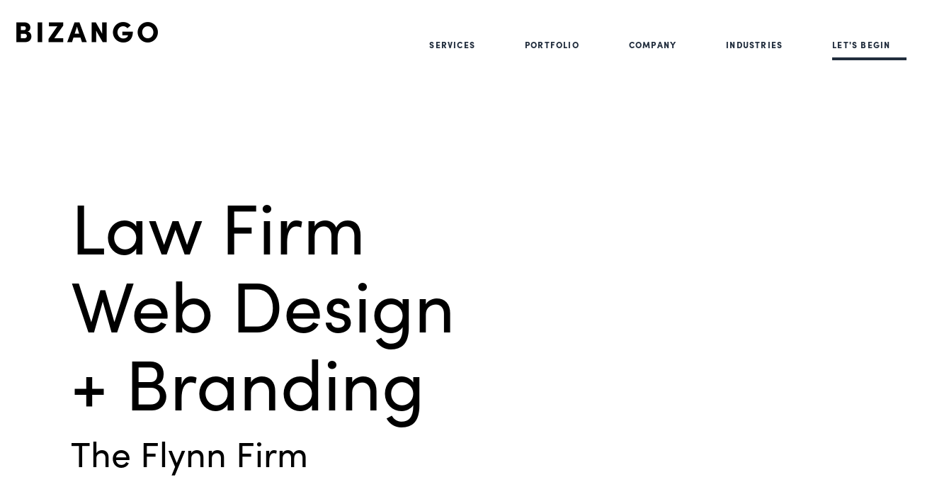

--- FILE ---
content_type: text/html; charset=utf-8
request_url: https://bizango.com/gallery/attorney-web-design-flynn
body_size: 11902
content:
<!DOCTYPE html>
<html xmlns="http://www.w3.org/1999/xhtml">
<head>
	
<title>Attorney Website Design | Flynn</title>
<meta name="description" lang="en-us" content="" />
	<link rel="canon_test" href="https://bizango.com/gallery/attorney-web-design-flynn">

  <link rel="canonical" href="https://bizango.com/gallery/attorney-web-design-flynn">
	<meta name="viewport" content="width=device-width, initial-scale=1">
	<meta name="apple-mobile-web-app-capable" content="yes">
	<script src="/javascripts/bz1/base_scripts.min.js?1751297195" type="text/javascript"></script> 


<script type="text/javascript">
  /*  patch added 9/18/2018 by scott
   *  fix issue of link editing when ckeditor is opened in lightbox mode
   *  https://bizango.teamwork.com/#/tasks/11559149
   */
  $.widget( "ui.dialog", $.ui.dialog, {
   /*! jQuery UI - v1.10.2 - 2013-12-12
    *  http://bugs.jqueryui.com/ticket/9087#comment:27 - bugfix
    *  http://bugs.jqueryui.com/ticket/4727#comment:23 - bugfix
    *  allowInteraction fix to accommodate windowed editors
    */
    _allowInteraction: function( event ) {
      if ( this._super( event ) ) {
        return true;
      }

      // address interaction issues with general iframes with the dialog
      if ( event.target.ownerDocument != this.document[ 0 ] ) {
        return true;
      }

      // address interaction issues with dialog window
      if ( $( event.target ).closest( ".cke_dialog" ).length ) {
        return true;
      }

      // address interaction issues with iframe based drop downs in IE
      if ( $( event.target ).closest( ".cke" ).length ) {
        return true;
      }
    },
   /*! jQuery UI - v1.10.2 - 2013-10-28
    *  http://dev.ckeditor.com/ticket/10269 - bugfix
    *  moveToTop fix to accommodate windowed editors
    */
    _moveToTop: function ( event, silent ) {
      if ( !event || !this.options.modal ) {
        this._super( event, silent );
      }
    }
  });
</script>
    
<!-- Google Tag Manager -->
<script>(function(w,d,s,l,i){w[l]=w[l]||[];w[l].push({'gtm.start':
new Date().getTime(),event:'gtm.js'});var f=d.getElementsByTagName(s)[0],
j=d.createElement(s),dl=l!='dataLayer'?'&l='+l:'';j.async=true;j.src=
'https://www.googletagmanager.com/gtm.js?id='+i+dl;f.parentNode.insertBefore(j,f);
})(window,document,'script','dataLayer','GTM-TPTKPMC');</script>
<!-- End Google Tag Manager -->

<!-- Google tag (gtag.js) -->
<script async src="https://www.googletagmanager.com/gtag/js?id=G-J87636M4ZJ"></script>
<script>
  window.dataLayer = window.dataLayer || [];
  function gtag(){dataLayer.push(arguments);}
  gtag('js', new Date());

  gtag('config', 'G-J87636M4ZJ');
</script>


<!-- Google tag (gtag.js) -->
<script async src="https://www.googletagmanager.com/gtag/js?id=AW-1061205070"></script>
<script>
  window.dataLayer = window.dataLayer || [];
  function gtag(){dataLayer.push(arguments);}
  gtag('js', new Date());

  gtag('config', 'AW-1061205070');
</script>

<script type="text/javascript" src="https://d1b3llzbo1rqxo.cloudfront.net/attributer.js"></script>

<meta name="msvalidate.01" content="75A49D3E6D5951665942040D9C177DDD" />
    




	<link rel="icon" type="image/png" href="/images/sites/bz8/favicon.png">
  <style>
      :root {
        --sp1: 0.5rem;
        --sp2: 1rem;
        --sp3: 2rem;
        --sp4: 4rem;
      }
      @font-face {
      font-family: "bizango-icons";
      src: url("/stylesheets/blocks/fonts/bizango_cke_icons.eot");
      src: url("/stylesheets/blocks/fonts/bizango_cke_icons.eot") format("embedded-opentype"), url("/stylesheets/blocks/fonts/bizango_cke_icons.ttf") format("truetype"),
        url("/stylesheets/blocks/fonts/bizango_cke_icons.woff") format("woff"), url("/stylesheets/blocks/fonts/bizango_cke_icons.svg") format("svg");
      font-weight: normal;
      font-style: normal;
      }
      .bizango-icon {
      content: " ";
      font-family: "bizango-icons";
      font-weight: 400;
      line-height: 1em;
      vertical-align: baseline;
      word-wrap: anywhere;
      }
    </style>

    <style data-theme-styles>@import url("https://fonts.googleapis.com/css?family=Montserrat:300,700");
@import url("https://fonts.googleapis.com/css?family=Montserrat:400,700");
@import url("https://fonts.googleapis.com/css?family=Montserrat:400,700");
@import url("https://fonts.googleapis.com/css?family=Montserrat:400,700");
body {
  --theme-page-background: white;
  --theme-contrast-background: white;
  --theme-primary: #dfc457;
  --theme-secondary: #abc154;
  --theme-tertiary: #f22e69;
  --theme-quaternary: #80b0c4;
  --theme-black: #000;
  --theme-white: #FFF;
  --theme-text-color: white;
  --theme-link-color: #464646;
  --theme-link-hover-color: #464646;
  --theme-header-background: rgba(255, 255, 255, 0);
  --theme-nav-background: rgba(255, 255, 255, 0);
  --theme-nav-background-hover: rgba(255, 255, 255, 0);
  --theme-nav-link-color: white;
  --theme-nav-link-color-hover: white;
  --theme-flair-color: rgba(255, 255, 255, 0);
  --theme-padding-basis: 16px;
  --theme-button-padding: 18px 18px;
  --theme-button-color: #464646;
  --theme-button-radius: 15px;
  --theme-button-color-hover: #00eeff;
  --theme-button-border-width: 1px;
  --theme-font-size: 16px;
  --theme-footer-background: #313131;
  --theme-deep-footer-background: black;
  --theme-logo-width: 200px;
  --theme-logo-height: 60px;
  --theme-nav-font-size: 11px;
  --theme-contrast-color: #000;
  --theme-content: "100% 100%";
  --theme-font-family: 'Montserrat',sans-serif;
  --theme-font-weight: 300; }

.public-section p,
.public-section .p-style,
.public-section li,
.public-section figcaption {
  --theme-font-family: 'Montserrat',sans-serif;
  --theme-font-weight: 300; }

.public-section h6,
.public-section .h6-style,
.public-section h5,
.public-section .h5-style,
.public-section h4,
.public-section .h4-style,
.public-section h3,
.public-section .h3-style,
.public-section h2,
.public-section .h2-style,
.public-section h1,
.public-section .h1-style {
  --theme-font-family: 'Montserrat',sans-serif;
  --theme-font-weight: 400;
  --theme-font-weight: bold;
  --theme-text-transform: none;
  --theme-letter-spacing: normal; }

.public-section h1,
.public-section .h1-style {
  --theme-font-family: 'Montserrat',sans-serif;
  --theme-font-weight: 400;
  --theme-font-weight: bold;
  --theme-text-transform: none;
  --theme-letter-spacing: normal; }

@media only screen and (max-width: 767px) {
  .header__nav .header__nav-wrapper {
    --theme-contrast-background: gray; } }
.header .subnav {
  --theme-contrast-color: #000; }

.nav li {
  --theme-font-family: 'Montserrat',sans-serif;
  --theme-font-weight: normal;
  --theme-text-transform: uppercase;
  --theme-letter-spacing: 0.1em; }

.logo {
  --theme-font-family: 'Montserrat',sans-serif; }

.footer a {
  --theme-contrast-color: white; }
.footer .nav a:after {
  --theme-contrast-color: white; }

.deep-footer__content,
.deep-footer #bizango {
  --theme-contrast-color: white; }

.block_container .swatch__black,
.block_container .background-color__black {
  --theme-contrast-color: white; }

.block_container .swatch__white,
.block_container .background-color__white {
  --theme-contrast-color: #000; }

.block_container .swatch__primary,
.block_container .background-color__primary,
.background-color__primary.parallax__yes .block__bg-img {
  --theme-contrast-color: #000; }

.block_container .swatch__secondary,
.block_container .background-color__secondary,
.background-color__secondary.parallax__yes .block__bg-img {
  --theme-contrast-color: #000; }

.block_container .swatch__tertiary,
.block_container .background-color__tertiary,
.background-color__tertiary.parallax__yes .block__bg-img {
  --theme-contrast-color: #000; }

.block_container .swatch__quaternary,
.block_container .background-color__quaternary,
.background-color__quaternary.parallax__yes .block__bg-img {
  --theme-contrast-color: #000; }

.background-color__black .button {
  --theme-contrast-color: #FFF; }
  .background-color__black .button:hover, .background-color__black .button:focus {
    --theme-contrast-color: #FFF; }

.background-color__white .button {
  --theme-contrast-color: #464646; }
  .background-color__white .button:hover, .background-color__white .button:focus {
    --theme-contrast-color: #000; }

.background-color__primary .button {
  --theme-contrast-color: #464646; }
  .background-color__primary .button:hover, .background-color__primary .button:focus {
    --theme-contrast-color: #000; }

.background-color__secondary .button {
  --theme-contrast-color: #464646; }
  .background-color__secondary .button:hover, .background-color__secondary .button:focus {
    --theme-contrast-color: #000; }

.background-color__tertiary .button {
  --theme-contrast-color: #464646; }
  .background-color__tertiary .button:hover, .background-color__tertiary .button:focus {
    --theme-contrast-color: #000; }

.background-color__quaternary .button {
  --theme-contrast-color: #464646; }
  .background-color__quaternary .button:hover, .background-color__quaternary .button:focus {
    --theme-contrast-color: #000; }

@media only screen and (max-width: 767px) {
  .block_container .mobile-background-color__black {
    --theme-contrast-color: white; }

  .block_container .mobile-background-color__white {
    --theme-contrast-color: #000; }

  .block_container .mobile-background-color__primary {
    --theme-contrast-color: #000; }

  .block_container .mobile-background-color__secondary {
    --theme-contrast-color: #000; }

  .block_container .mobile-background-color__tertiary {
    --theme-contrast-color: #000; }

  .block_container .mobile-background-color__quaternary {
    --theme-contrast-color: #000; } }
.block_type__1-column-pop.pop-background-color__black .all-cols-wrap .col-1 {
  --theme-contrast-color: white; }
  .block_type__1-column-pop.pop-background-color__black .all-cols-wrap .col-1 .button {
    --theme-contrast-color: #FFF; }
  .block_type__1-column-pop.pop-background-color__black .all-cols-wrap .col-1 .button:hover,
  .block_type__1-column-pop.pop-background-color__black .all-cols-wrap .col-1 .button:focus {
    --theme-contrast-color: #FFF; }
.block_type__1-column-pop.pop-background-color__white .all-cols-wrap .col-1 {
  --theme-contrast-color: #000; }
  .block_type__1-column-pop.pop-background-color__white .all-cols-wrap .col-1 .button {
    --theme-contrast-color: #464646; }
  .block_type__1-column-pop.pop-background-color__white .all-cols-wrap .col-1 .button:hover,
  .block_type__1-column-pop.pop-background-color__white .all-cols-wrap .col-1 .button:focus {
    --theme-contrast-color: #000; }
.block_type__1-column-pop.pop-background-color__primary .all-cols-wrap .col-1 {
  --theme-contrast-color: #000; }
  .block_type__1-column-pop.pop-background-color__primary .all-cols-wrap .col-1 .button {
    --theme-contrast-color: #464646; }
  .block_type__1-column-pop.pop-background-color__primary .all-cols-wrap .col-1 .button:hover,
  .block_type__1-column-pop.pop-background-color__primary .all-cols-wrap .col-1 .button:focus {
    --theme-contrast-color: #000; }
.block_type__1-column-pop.pop-background-color__secondary .all-cols-wrap .col-1 {
  --theme-contrast-color: #000; }
  .block_type__1-column-pop.pop-background-color__secondary .all-cols-wrap .col-1 .button {
    --theme-contrast-color: #464646; }
  .block_type__1-column-pop.pop-background-color__secondary .all-cols-wrap .col-1 .button:hover,
  .block_type__1-column-pop.pop-background-color__secondary .all-cols-wrap .col-1 .button:focus {
    --theme-contrast-color: #000; }
.block_type__1-column-pop.pop-background-color__tertiary .all-cols-wrap .col-1 {
  --theme-contrast-color: #000; }
  .block_type__1-column-pop.pop-background-color__tertiary .all-cols-wrap .col-1 .button {
    --theme-contrast-color: #464646; }
  .block_type__1-column-pop.pop-background-color__tertiary .all-cols-wrap .col-1 .button:hover,
  .block_type__1-column-pop.pop-background-color__tertiary .all-cols-wrap .col-1 .button:focus {
    --theme-contrast-color: #000; }
.block_type__1-column-pop.pop-background-color__quaternary .all-cols-wrap .col-1 {
  --theme-contrast-color: #000; }
  .block_type__1-column-pop.pop-background-color__quaternary .all-cols-wrap .col-1 .button {
    --theme-contrast-color: #464646; }
  .block_type__1-column-pop.pop-background-color__quaternary .all-cols-wrap .col-1 .button:hover,
  .block_type__1-column-pop.pop-background-color__quaternary .all-cols-wrap .col-1 .button:focus {
    --theme-contrast-color: #000; }

.block_type__2-column-pop.pop-column__left.pop-background-color__black .all-cols-wrap .col-1, .block_type__2-column-pop.pop-column__right.pop-background-color__black .all-cols-wrap .col-2 {
  --theme-contrast-color: white; }
  .block_type__2-column-pop.pop-column__left.pop-background-color__black .all-cols-wrap .col-1 .button, .block_type__2-column-pop.pop-column__right.pop-background-color__black .all-cols-wrap .col-2 .button {
    --theme-contrast-color: #FFF; }
  .block_type__2-column-pop.pop-column__left.pop-background-color__black .all-cols-wrap .col-1 .button:hover,
  .block_type__2-column-pop.pop-column__left.pop-background-color__black .all-cols-wrap .col-1 .button:focus, .block_type__2-column-pop.pop-column__right.pop-background-color__black .all-cols-wrap .col-2 .button:hover,
  .block_type__2-column-pop.pop-column__right.pop-background-color__black .all-cols-wrap .col-2 .button:focus {
    --theme-contrast-color: #FFF; }
.block_type__2-column-pop.pop-column__left.pop-background-color__white .all-cols-wrap .col-1, .block_type__2-column-pop.pop-column__right.pop-background-color__white .all-cols-wrap .col-2 {
  --theme-contrast-color: #000; }
  .block_type__2-column-pop.pop-column__left.pop-background-color__white .all-cols-wrap .col-1 .button, .block_type__2-column-pop.pop-column__right.pop-background-color__white .all-cols-wrap .col-2 .button {
    --theme-contrast-color: #464646; }
  .block_type__2-column-pop.pop-column__left.pop-background-color__white .all-cols-wrap .col-1 .button:hover,
  .block_type__2-column-pop.pop-column__left.pop-background-color__white .all-cols-wrap .col-1 .button:focus, .block_type__2-column-pop.pop-column__right.pop-background-color__white .all-cols-wrap .col-2 .button:hover,
  .block_type__2-column-pop.pop-column__right.pop-background-color__white .all-cols-wrap .col-2 .button:focus {
    --theme-contrast-color: #000; }
.block_type__2-column-pop.pop-column__left.pop-background-color__primary .all-cols-wrap .col-1, .block_type__2-column-pop.pop-column__right.pop-background-color__primary .all-cols-wrap .col-2 {
  --theme-contrast-color: #000; }
  .block_type__2-column-pop.pop-column__left.pop-background-color__primary .all-cols-wrap .col-1 .button, .block_type__2-column-pop.pop-column__right.pop-background-color__primary .all-cols-wrap .col-2 .button {
    --theme-contrast-color: #464646; }
  .block_type__2-column-pop.pop-column__left.pop-background-color__primary .all-cols-wrap .col-1 .button:hover,
  .block_type__2-column-pop.pop-column__left.pop-background-color__primary .all-cols-wrap .col-1 .button:focus, .block_type__2-column-pop.pop-column__right.pop-background-color__primary .all-cols-wrap .col-2 .button:hover,
  .block_type__2-column-pop.pop-column__right.pop-background-color__primary .all-cols-wrap .col-2 .button:focus {
    --theme-contrast-color: #000; }
.block_type__2-column-pop.pop-column__left.pop-background-color__secondary .all-cols-wrap .col-1, .block_type__2-column-pop.pop-column__right.pop-background-color__secondary .all-cols-wrap .col-2 {
  --theme-contrast-color: #000; }
  .block_type__2-column-pop.pop-column__left.pop-background-color__secondary .all-cols-wrap .col-1 .button, .block_type__2-column-pop.pop-column__right.pop-background-color__secondary .all-cols-wrap .col-2 .button {
    --theme-contrast-color: #464646; }
  .block_type__2-column-pop.pop-column__left.pop-background-color__secondary .all-cols-wrap .col-1 .button:hover,
  .block_type__2-column-pop.pop-column__left.pop-background-color__secondary .all-cols-wrap .col-1 .button:focus, .block_type__2-column-pop.pop-column__right.pop-background-color__secondary .all-cols-wrap .col-2 .button:hover,
  .block_type__2-column-pop.pop-column__right.pop-background-color__secondary .all-cols-wrap .col-2 .button:focus {
    --theme-contrast-color: #000; }
.block_type__2-column-pop.pop-column__left.pop-background-color__tertiary .all-cols-wrap .col-1, .block_type__2-column-pop.pop-column__right.pop-background-color__tertiary .all-cols-wrap .col-2 {
  --theme-contrast-color: #000; }
  .block_type__2-column-pop.pop-column__left.pop-background-color__tertiary .all-cols-wrap .col-1 .button, .block_type__2-column-pop.pop-column__right.pop-background-color__tertiary .all-cols-wrap .col-2 .button {
    --theme-contrast-color: #464646; }
  .block_type__2-column-pop.pop-column__left.pop-background-color__tertiary .all-cols-wrap .col-1 .button:hover,
  .block_type__2-column-pop.pop-column__left.pop-background-color__tertiary .all-cols-wrap .col-1 .button:focus, .block_type__2-column-pop.pop-column__right.pop-background-color__tertiary .all-cols-wrap .col-2 .button:hover,
  .block_type__2-column-pop.pop-column__right.pop-background-color__tertiary .all-cols-wrap .col-2 .button:focus {
    --theme-contrast-color: #000; }
.block_type__2-column-pop.pop-column__left.pop-background-color__quaternary .all-cols-wrap .col-1, .block_type__2-column-pop.pop-column__right.pop-background-color__quaternary .all-cols-wrap .col-2 {
  --theme-contrast-color: #000; }
  .block_type__2-column-pop.pop-column__left.pop-background-color__quaternary .all-cols-wrap .col-1 .button, .block_type__2-column-pop.pop-column__right.pop-background-color__quaternary .all-cols-wrap .col-2 .button {
    --theme-contrast-color: #464646; }
  .block_type__2-column-pop.pop-column__left.pop-background-color__quaternary .all-cols-wrap .col-1 .button:hover,
  .block_type__2-column-pop.pop-column__left.pop-background-color__quaternary .all-cols-wrap .col-1 .button:focus, .block_type__2-column-pop.pop-column__right.pop-background-color__quaternary .all-cols-wrap .col-2 .button:hover,
  .block_type__2-column-pop.pop-column__right.pop-background-color__quaternary .all-cols-wrap .col-2 .button:focus {
    --theme-contrast-color: #000; }

.block_type__story-panel.box-style__solid.text-area-background-color__black .col-2 {
  --theme-contrast-color: white; }
  .block_type__story-panel.box-style__solid.text-area-background-color__black .col-2 .button {
    --theme-contrast-color: #FFF; }
  .block_type__story-panel.box-style__solid.text-area-background-color__black .col-2 .button:hover,
  .block_type__story-panel.box-style__solid.text-area-background-color__black .col-2 .button:focus {
    --theme-contrast-color: #FFF; }
.block_type__story-panel.box-style__solid.text-area-background-color__white .col-2 {
  --theme-contrast-color: #000; }
  .block_type__story-panel.box-style__solid.text-area-background-color__white .col-2 .button {
    --theme-contrast-color: #464646; }
  .block_type__story-panel.box-style__solid.text-area-background-color__white .col-2 .button:hover,
  .block_type__story-panel.box-style__solid.text-area-background-color__white .col-2 .button:focus {
    --theme-contrast-color: #000; }
.block_type__story-panel.box-style__solid.text-area-background-color__primary .col-2 {
  --theme-contrast-color: #000; }
  .block_type__story-panel.box-style__solid.text-area-background-color__primary .col-2 .button {
    --theme-contrast-color: #464646; }
  .block_type__story-panel.box-style__solid.text-area-background-color__primary .col-2 .button:hover,
  .block_type__story-panel.box-style__solid.text-area-background-color__primary .col-2 .button:focus {
    --theme-contrast-color: #000; }
.block_type__story-panel.box-style__solid.text-area-background-color__secondary .col-2 {
  --theme-contrast-color: #000; }
  .block_type__story-panel.box-style__solid.text-area-background-color__secondary .col-2 .button {
    --theme-contrast-color: #464646; }
  .block_type__story-panel.box-style__solid.text-area-background-color__secondary .col-2 .button:hover,
  .block_type__story-panel.box-style__solid.text-area-background-color__secondary .col-2 .button:focus {
    --theme-contrast-color: #000; }
.block_type__story-panel.box-style__solid.text-area-background-color__tertiary .col-2 {
  --theme-contrast-color: #000; }
  .block_type__story-panel.box-style__solid.text-area-background-color__tertiary .col-2 .button {
    --theme-contrast-color: #464646; }
  .block_type__story-panel.box-style__solid.text-area-background-color__tertiary .col-2 .button:hover,
  .block_type__story-panel.box-style__solid.text-area-background-color__tertiary .col-2 .button:focus {
    --theme-contrast-color: #000; }
.block_type__story-panel.box-style__solid.text-area-background-color__quaternary .col-2 {
  --theme-contrast-color: #000; }
  .block_type__story-panel.box-style__solid.text-area-background-color__quaternary .col-2 .button {
    --theme-contrast-color: #464646; }
  .block_type__story-panel.box-style__solid.text-area-background-color__quaternary .col-2 .button:hover,
  .block_type__story-panel.box-style__solid.text-area-background-color__quaternary .col-2 .button:focus {
    --theme-contrast-color: #000; }

.block_type__boxes.background-color_white .box, .block_type__boxes.background-color__white .admin-frame .box, .block_type__boxes.block.hover-background-color__white .box:hover, .block_type__boxes.block.hover-background-color__white .box:focus-within, .block_type__boxes.hover-background-color__white .admin-frame .hover-box.box {
  --theme-contrast-color: #000; }
.block_type__boxes.background-color__black .box, .block_type__boxes.background-color__black .admin-frame .box, .block_type__boxes.block.hover-background-color__black .box:hover, .block_type__boxes.block.hover-background-color__black .box:focus-within, .block_type__boxes.hover-background-color__black .admin-frame .hover-box.box {
  --theme-contrast-color: white; }
.block_type__boxes.background-color__primary .box, .block_type__boxes.background-color__primary .admin-frame .box, .block_type__boxes.block.hover-background-color__primary .box:hover, .block_type__boxes.block.hover-background-color__primary .box:focus-within, .block_type__boxes.hover-background-color__primary .admin-frame .hover-box.box {
  --theme-contrast-color: #000; }
.block_type__boxes.background-color__secondary .box, .block_type__boxes.background-color__secondary .admin-frame .box, .block_type__boxes.block.hover-background-color__secondary .box:hover, .block_type__boxes.block.hover-background-color__secondary .box:focus-within, .block_type__boxes.hover-background-color__secondary .admin-frame .hover-box.box {
  --theme-contrast-color: #000; }
.block_type__boxes.background-color__tertiary .box, .block_type__boxes.background-color__tertiary .admin-frame .box, .block_type__boxes.block.hover-background-color__tertiary .box:hover, .block_type__boxes.block.hover-background-color__tertiary .box:focus-within, .block_type__boxes.hover-background-color__tertiary .admin-frame .hover-box, .block_type__boxes.hover-background-color__tertiary .box.admin-box {
  --theme-contrast-color: #000; }
.block_type__boxes.background-color__quaternary .box, .block_type__boxes.background-color__quaternary .admin-frame .box, .block_type__boxes.block.hover-background-color__quaternary .box:hover, .block_type__boxes.block.hover-background-color__quaternary .box:focus-within, .block_type__boxes.hover-background-color__quaternary .admin-frame .hover-box {
  --theme-contrast-color: #000; }

.block_type__faqs .windowshade-button-text {
  --theme-font-family: 'Montserrat',sans-serif;
  --theme-font-weight: bold;
  --theme-text-transform: none;
  --theme-letter-spacing: normal;
  --theme-font-weight: 400; }
.block_type__faqs.button-background-color__white .windowshade-button {
  --theme-contrast-color: #000; }
.block_type__faqs.button-background-color__black .windowshade-button {
  --theme-contrast-color: white; }
.block_type__faqs.button-background-color__primary .windowshade-button {
  --theme-contrast-color: #000; }
.block_type__faqs.button-background-color__secondary .windowshade-button {
  --theme-contrast-color: #000; }
.block_type__faqs.button-background-color__tertiary .windowshade-button {
  --theme-contrast-color: #000; }
.block_type__faqs.button-background-color__quaternary .windowshade-button {
  --theme-contrast-color: #000; }

.block_type__subpage-overlay.initial-background-color__white .grid-item, .block_type__subpage-overlay.hover-background-color__white .grid-item:hover, .block_type__subpage-overlay.hover-background-color__white .grid-item:focus-within {
  --theme-contrast-color: #000; }
.block_type__subpage-overlay.initial-background-color__black .grid-item, .block_type__subpage-overlay.hover-background-color__black .grid-item:hover, .block_type__subpage-overlay.hover-background-color__black .grid-item:focus-within {
  --theme-contrast-color: white; }
.block_type__subpage-overlay.initial-background-color__primary .grid-item, .block_type__subpage-overlay.hover-background-color__primary .grid-item:hover, .block_type__subpage-overlay.hover-background-color__primary .grid-item:focus-within {
  --theme-contrast-color: #000; }
.block_type__subpage-overlay.initial-background-color__secondary .grid-item, .block_type__subpage-overlay.hover-background-color__secondary .grid-item:hover, .block_type__subpage-overlay.hover-background-color__secondary .grid-item:focus-within {
  --theme-contrast-color: #000; }
.block_type__subpage-overlay.initial-background-color__tertiary .grid-item, .block_type__subpage-overlay.hover-background-color__tertiary .grid-item:hover, .block_type__subpage-overlay.hover-background-color__tertiary .grid-item:focus-within {
  --theme-contrast-color: #000; }
.block_type__subpage-overlay.initial-background-color__quaternary .grid-item, .block_type__subpage-overlay.hover-background-color__quaternary .grid-item:hover, .block_type__subpage-overlay.hover-background-color__quaternary .grid-item:focus-within {
  --theme-contrast-color: #000; }

.block_type__book-excerpt .container--excerpt {
  --theme-contrast-color: #000; }

.button {
  --theme-contrast-color: white; }
</style>
  <link rel="stylesheet" href="https://use.typekit.net/zyw6xwo.css">
  <script defer="defer" src="/javascripts/blocks/focus-visible.js?1640887281" type="text/javascript"></script>
  <link href="/stylesheets/blocks/helpers.css?1674222025" media="screen" rel="stylesheet" type="text/css" />
	<link href="/stylesheets/bz1/foundation-grid.css?1702938880" media="screen" rel="stylesheet" type="text/css" />
	<link href="/stylesheets/blocks/defaults.css?1727801680" media="screen" rel="stylesheet" type="text/css" />
  <link href="/stylesheets/blocks/defaults-flex.css?1621957245" media="screen" rel="stylesheet" type="text/css" />
	<link href="/stylesheets/base-icons.css?1623182439" media="screen" rel="stylesheet" type="text/css" />
  <link href="/stylesheets/bz1/variables-theming.css?1705683664" media="screen" rel="stylesheet" type="text/css" />
	<link href="/stylesheets/bz1/site.css?1751392731" media="screen" rel="stylesheet" type="text/css" />
    <script src="/javascripts/bz1/gsap-lenis-scroll-trigger-bundle.min.js?1750799335" type="text/javascript"></script>
    <script>
      // jQuery(document).ready(function(){
        // Lenis is necessary for smooth scroll with free gsap
        gsap.registerPlugin(ScrollTrigger);
        const lenis = new Lenis();
        lenis.on('scroll', ScrollTrigger.update);
        gsap.ticker.add((time)=>{
          lenis.raf(time * 1000);
        })
        gsap.ticker.lagSmoothing(0);
      // })
    </script>





</head>

<body id="body_portfolio" class=" body_nothome   theme--variables button-style--ghost button-variants--bold--false button-variants--caps--false button-variants--spaced--false button-variants--rounded--false logo-variants--hide-logo--false logo-variants--extend-logo--false nav-style--shorthorizontal nav-style-variants--separators--false  public " >

  <div><a class="skip-to-link screen-reader-text" href="#main-content">Skip navigation</a></div>
  <div class="public-section">
    <header class="header">
      <div class="page_frame group">
        <div class="header__frame">
          <div class="logo header__logo">
          

            <a href="/"><img src="https://s3.amazonaws.com/hoth.bizango/images/1165086/logo_bizango-white_home.png" ></a>
          </div>
          <div class="header__nav">
            <div class="header__nav-wrapper">
              <button class="hamburger hamburger--spin header__mobile-nav-toggle" data-toggle-show=".header__nav-wrapper" aria-expanded="false">
                <span class="hamburger-box">
                  <span class="hamburger-inner"></span>
                </span>
              </button>
              	<ul role="menu" id="Header_nav" aria-label="Header navigation" class="nav nav--primary">

				<li role="none" class="nav__li">
				<a role="menuitem" id="nav_services" class="nav__a" href="/services" >Services</a>
			<!--
			-->
				<ul role="menu" aria-label="Services sub-menu" class="nav nav--subnav">
						<li role="none" class="nav__li nav__li--subnav">
							<a role="menuitem" class="nav__a nav__a--subnav" href="/services" >Overview</a>
						</li>
						<li role="none" class="nav__li nav__li--subnav">
							<a role="menuitem" class="nav__a nav__a--subnav" href="/web-design" >Web Design</a>
						</li>
						<li role="none" class="nav__li nav__li--subnav">
							<a role="menuitem" class="nav__a nav__a--subnav" href="/branding" >Branding</a>
						</li>
						<li role="none" class="nav__li nav__li--subnav">
							<a role="menuitem" class="nav__a nav__a--subnav" href="/business-marketing" >Marketing</a>
						</li>
						<li role="none" class="nav__li nav__li--subnav">
							<a role="menuitem" class="nav__a nav__a--subnav" href="/website-maintenance-and-support" >Website Care</a>
						</li>
				</ul>
			<!--
			-->
			</li>
				<li role="none" class="nav__li">
				<a role="menuitem" id="nav_portfolio" class="nav__a" href="/gallery" >Portfolio</a>
			<!--
			-->
			</li>
				<li role="none" class="nav__li">
				<a role="menuitem" id="nav_company" class="nav__a" href="/seattle-web-design-company" >Company</a>
			<!--
			-->
				<ul role="menu" aria-label="Company sub-menu" class="nav nav--subnav">
						<li role="none" class="nav__li nav__li--subnav">
							<a role="menuitem" class="nav__a nav__a--subnav" href="/seattle-web-design-company" >Overview</a>
						</li>
						<li role="none" class="nav__li nav__li--subnav">
							<a role="menuitem" class="nav__a nav__a--subnav" href="/seattle-web-design-company/careers" >Scam Alert</a>
						</li>
						<li role="none" class="nav__li nav__li--subnav">
							<a role="menuitem" class="nav__a nav__a--subnav" href="/seattle-web-design-company/reviews" >Reviews</a>
						</li>
						<li role="none" class="nav__li nav__li--subnav">
							<a role="menuitem" class="nav__a nav__a--subnav" href="/blog" >Blog</a>
						</li>
						<li role="none" class="nav__li nav__li--subnav">
							<a role="menuitem" class="nav__a nav__a--subnav" href="/seattle-web-design-company/careers" >Careers</a>
						</li>
				</ul>
			<!--
			-->
			</li>
				<li role="none" class="nav__li">
				<a role="menuitem" id="" class="nav__a" href="#" >Industries</a>
			<!--
			-->
				<ul role="menu" aria-label="Industries sub-menu" class="nav nav--subnav">
						<li role="none" class="nav__li nav__li--subnav">
							<a role="menuitem" class="nav__a nav__a--subnav" href="/attorney-website-design" >Attorneys</a>
						</li>
						<li role="none" class="nav__li nav__li--subnav">
							<a role="menuitem" class="nav__a nav__a--subnav" href="/construction-website-design/services" >Construction</a>
						</li>
						<li role="none" class="nav__li nav__li--subnav">
							<a role="menuitem" class="nav__a nav__a--subnav" href="/architect-engineer-website-design" >Architects and Engineers</a>
						</li>
						<li role="none" class="nav__li nav__li--subnav">
							<a role="menuitem" class="nav__a nav__a--subnav" href="/alaska-website-design" >Tourism</a>
						</li>
						<li role="none" class="nav__li nav__li--subnav">
							<a role="menuitem" class="nav__a nav__a--subnav" href="/e-commerce-web-design" >Ecommerce</a>
						</li>
						<li role="none" class="nav__li nav__li--subnav">
							<a role="menuitem" class="nav__a nav__a--subnav" href="/gallery" >More...</a>
						</li>
				</ul>
			<!--
			-->
			</li>
				<li role="none" class="nav__li">
				<a role="menuitem" id="nav_contact" class="nav__a" href="/contact" >Let&#x27;s Begin</a>
			<!--
			-->
			</li>
	</ul>
    <script>
      $(document).ready(function(){
        // Default line color
        var lineColorClass = 'line-link--blue';
        const colorObj = {
          // 'background-color__transparent': 'line-link--blue',
          // 'background-color__white': 'line-link--blue',
          'background-color__black': 'line-link--white',
          'background-color__primary': 'line-link--white',
          // 'background-color__secondary': 'line-link--blue',
          'background-color__tertiary': 'line-link--gold',
          'background-color__quaternary': 'line-link--pink',
          'background-color__quinary': 'line-link--gold'
        }
        const firstBlockBGColorArr = $('[data-sortable] .block_container:first-child .block').attr('class').match(/background-color__\w+/) || false;
        if (firstBlockBGColorArr && 'collection' != 'blog4') {
          const firstBlockBGColor = firstBlockBGColorArr[0];
          if (colorObj.hasOwnProperty(firstBlockBGColor)) {
            lineColorClass = colorObj[firstBlockBGColor];
          }
        }
        $('.header__nav-wrapper > ul.nav > li:last-child > a').addClass(`line-link ${lineColorClass}`);
      })
    </script>



              
	<div id="mobile_nav" class="header__mobile-nav-wrapper">
		<ul role="menu" id="mobile-nav-menu" class="nav nav--mobile " aria-label="primary mobile navigation">
					<li role="none" class="nav__li nav__li--mobile">
						<a role="menuitem" id="nav_services_mobile" class="has-sub-menu nav__a--has-subnav nav__a nav__a--mobile" href="/services" >Services	
								<div role="button" aria-label="toggles Services sub-menu" aria-expanded="false" class="nav__toggle-subnav plus">
									<span></span>
									<span></span>
								</div>
						</a>
					<!--
						-->
					<ul class="nav nav--mobile-subnav">
							<li role="none" class="nav__li nav__li--mobile-subnav">
								<a role="menuitem" class="nav__a nav__a--mobile-subnav" href="/services"	>Overview</a>
							</li>
							<li role="none" class="nav__li nav__li--mobile-subnav">
								<a role="menuitem" class="nav__a nav__a--mobile-subnav" href="/web-design"	>Web Design</a>
							</li>
							<li role="none" class="nav__li nav__li--mobile-subnav">
								<a role="menuitem" class="nav__a nav__a--mobile-subnav" href="/branding"	>Branding</a>
							</li>
							<li role="none" class="nav__li nav__li--mobile-subnav">
								<a role="menuitem" class="nav__a nav__a--mobile-subnav" href="/business-marketing"	>Marketing</a>
							</li>
							<li role="none" class="nav__li nav__li--mobile-subnav">
								<a role="menuitem" class="nav__a nav__a--mobile-subnav" href="/website-maintenance-and-support"	>Website Care</a>
							</li>
					</ul>
					<!--
					-->
				</li>
					<li role="none" class="nav__li nav__li--mobile">
						<a role="menuitem" id="nav_portfolio_mobile" class=" nav__a nav__a--mobile" href="/gallery" >Portfolio	
						</a>
					<!--
					-->
				</li>
					<li role="none" class="nav__li nav__li--mobile">
						<a role="menuitem" id="nav_company_mobile" class="has-sub-menu nav__a--has-subnav nav__a nav__a--mobile" href="/seattle-web-design-company" >Company	
								<div role="button" aria-label="toggles Company sub-menu" aria-expanded="false" class="nav__toggle-subnav plus">
									<span></span>
									<span></span>
								</div>
						</a>
					<!--
						-->
					<ul class="nav nav--mobile-subnav">
							<li role="none" class="nav__li nav__li--mobile-subnav">
								<a role="menuitem" class="nav__a nav__a--mobile-subnav" href="/seattle-web-design-company"	>Overview</a>
							</li>
							<li role="none" class="nav__li nav__li--mobile-subnav">
								<a role="menuitem" class="nav__a nav__a--mobile-subnav" href="/seattle-web-design-company/careers"	>Scam Alert</a>
							</li>
							<li role="none" class="nav__li nav__li--mobile-subnav">
								<a role="menuitem" class="nav__a nav__a--mobile-subnav" href="/seattle-web-design-company/reviews"	>Reviews</a>
							</li>
							<li role="none" class="nav__li nav__li--mobile-subnav">
								<a role="menuitem" class="nav__a nav__a--mobile-subnav" href="/blog"	>Blog</a>
							</li>
							<li role="none" class="nav__li nav__li--mobile-subnav">
								<a role="menuitem" class="nav__a nav__a--mobile-subnav" href="/seattle-web-design-company/careers"	>Careers</a>
							</li>
					</ul>
					<!--
					-->
				</li>
					<li role="none" class="nav__li nav__li--mobile">
						<a role="menuitem" id="" class="has-sub-menu nav__a--has-subnav nav__a nav__a--mobile" href="#" >Industries	
								<div role="button" aria-label="toggles Industries sub-menu" aria-expanded="false" class="nav__toggle-subnav plus">
									<span></span>
									<span></span>
								</div>
						</a>
					<!--
						-->
					<ul class="nav nav--mobile-subnav">
							<li role="none" class="nav__li nav__li--mobile-subnav">
								<a role="menuitem" class="nav__a nav__a--mobile-subnav" href="/attorney-website-design"	>Attorneys</a>
							</li>
							<li role="none" class="nav__li nav__li--mobile-subnav">
								<a role="menuitem" class="nav__a nav__a--mobile-subnav" href="/construction-website-design/services"	>Construction</a>
							</li>
							<li role="none" class="nav__li nav__li--mobile-subnav">
								<a role="menuitem" class="nav__a nav__a--mobile-subnav" href="/architect-engineer-website-design"	>Architects and Engineers</a>
							</li>
							<li role="none" class="nav__li nav__li--mobile-subnav">
								<a role="menuitem" class="nav__a nav__a--mobile-subnav" href="/alaska-website-design"	>Tourism</a>
							</li>
							<li role="none" class="nav__li nav__li--mobile-subnav">
								<a role="menuitem" class="nav__a nav__a--mobile-subnav" href="/e-commerce-web-design"	>Ecommerce</a>
							</li>
							<li role="none" class="nav__li nav__li--mobile-subnav">
								<a role="menuitem" class="nav__a nav__a--mobile-subnav" href="/gallery"	>More...</a>
							</li>
					</ul>
					<!--
					-->
				</li>
					<li role="none" class="nav__li nav__li--mobile">
						<a role="menuitem" id="nav_contact_mobile" class=" nav__a nav__a--mobile" href="/contact" >Let&#x27;s Begin	
						</a>
					<!--
					-->
				</li>
		</ul>
	</div>


            </div>
          </div>
        </div>
      </div>
    </header>

    <main id="main-content" tabindex="-1">
      
    

<div data-sortable="284957">


	<div class="block_container " data-content-id="285518"> 
  <div class="block__bg-img block_container__bg-img" style="display:none;"></div>
	
	

    <div id="285518" class="block block_id-285518 site-block block_type__project-hero padding-bottom__normal padding-top__normal">
  <div class="block__bg-img"></div>
	<div class="page_frame group">

    <div class="all-cols-wrap display-flex flex-wrap">
    
      <div class="col-1 project-hero__col img-col">

          <div class="element__image element-0 project-hero__img">
            




          </div>

      </div>

    
      <div class="col-2 display-flex flex-wrap project-hero__col">

          <div class="element__text element-0 project-hero__text large">
            
	<div class="bizango_cms bizango_cms_content bizango_content_prose textdiv_prose" id="content_285518_prose" data-bizango='{"monkey":"data", "field":"prose", "object_type":"content", "cms_id":"285518", "label":"" ,  "tag":"div"}' >	
		<h1 data-bizango="{&quot;monkey&quot;:&quot;data&quot;, &quot;field&quot;:&quot;title&quot;, &quot;object_type&quot;:&quot;content&quot;, &quot;cms_id&quot;:&quot;160898&quot;, &quot;label&quot;:&quot;&quot;, &quot;tag&quot;:&quot;h1&quot;}">Law Firm Web Design + Branding</h1>

<h2 data-bizango="{&quot;monkey&quot;:&quot;data&quot;, &quot;field&quot;:&quot;title&quot;, &quot;object_type&quot;:&quot;content&quot;, &quot;cms_id&quot;:&quot;160898&quot;, &quot;label&quot;:&quot;&quot;, &quot;tag&quot;:&quot;h1&quot;}" id="content_160898_title">The Flynn Firm</h2>
		
	</div>
	








          </div>
          <div class="element__group element-1 project-hero__text small">
            
    <div class="element__text element-0 project-hero__text-title">
      
<div class="bizango_cms bizango_cms_content bizango_content_data1 textdiv_data1" id="content_285518_data1" data-bizango='{"monkey":"data", "field":"data1", "object_type":"content", "cms_id":"285518", "label":"", "tag":"div"}' ></div >
	








    </div>
    <div class="element__text element-1 project-hero__links">
      
	<div class="bizango_cms bizango_cms_content bizango_content_rich1 textdiv_rich1" id="content_285518_rich1" data-bizango='{"monkey":"data", "field":"rich1", "object_type":"content", "cms_id":"285518", "label":"" ,  "tag":"div"}' >	
				
	</div>
	








    </div>


          </div>

      </div>

    </div>  
  </div>
</div>
	
	</div>


	<div class="block_container " data-content-id="284958"> 
  <div class="block__bg-img block_container__bg-img" style="display:none;"></div>
	
	

    <div id="284958" class="block block_id-284958 columns--2 site-block block_type__2-column-even background-color__light-gray padding-bottom__normal padding-top__normal mobile-order-reverse__false mobile-padding-top__normal mobile-padding-bottom__normal">
  <div class="block__bg-img"></div>
	<div class="page_frame group">

    <div class="all-cols-wrap display-flex flex-wrap">
    
      <div class="col-1 ">

          <div class="element__image_lazy element-0 ">
            




          </div>
          <div class="element__text element-1 ">
            
	<div class="bizango_cms bizango_cms_content bizango_content_prose textdiv_prose" id="content_284958_prose" data-bizango='{"monkey":"data", "field":"prose", "object_type":"content", "cms_id":"284958", "label":"" ,  "tag":"div"}' >	
		<h4>Attorney Web Design | Logo | Brand | Print Collateral<br />
Targeted Service Pages</h4>

<h2>Every law firm has a unique story to tell. Your ideal client is different from anyone else&rsquo;s.</h2>

<p>Law firm web design begins with identifying what makes a firm special, and bringing that to life in a way that helps new clients find you, connect with your message, and pick up the phone.</p>

<p>Every prospective client searching the internet will have more than one browser tab open. What makes your firm stand out?</p>

<p>For the Flynn firm, we created a logo and brand that showcased their unique story as a Seattle firm, based on the waterfront, with imagery that spoke to the lifestyle and connections that run deep in their Seattle community.</p>

<p>Ocean imagery anchors them in their community. Strong, bold colors add gravity and strength. This law firm has your back.</p>
		
	</div>
	








          </div>

      </div>

    
      <div class="col-2 ">

          <div class="element__image_lazy element-0 ">
            



<!--
  -->
    
    <div class="cropped-image cropped-image__responsive-wrap">
      <div class="cropped-image__bg-img lazy" data-bg="https://s3.amazonaws.com/hoth.bizango/images/1157090/flynn-probate_gallery_home.jpg"></div>
    </div>  

    <img class="illustration lazy" data-src="https://s3.amazonaws.com/hoth.bizango/images/1157090/flynn-probate_gallery_home.jpg" data-lazy-function="load"  style="width: 100%; aspect-ratio: 1.152381;"/>

    

          </div>
          <div class="element__text element-1 ">
            
	<div class="bizango_cms bizango_cms_content bizango_content_rich1 textdiv_rich1" id="content_284958_rich1" data-bizango='{"monkey":"data", "field":"rich1", "object_type":"content", "cms_id":"284958", "label":"" ,  "tag":"div"}' >	
		<p><a href="/gallery">See More Projects</a></p>
		
	</div>
	








          </div>

      </div>

    </div>  
  </div>
</div>
	
	</div>


	<div class="block_container " data-content-id="284959"> 
  <div class="block__bg-img block_container__bg-img" style="display:none;"></div>
	
	

    <div id="284959" class="block block_id-284959 form-2024 site-block block_type__form padding-bottom__normal padding-top__normal">
  <div class="block__bg-img"></div>
	<div class="page_frame group">

    <div class="all-cols-wrap display-flex flex-wrap">
    
      <div class="col-1 ">

          <div class="element__text element-0 form__top-text">
            
	<div class="bizango_cms bizango_cms_content bizango_content_prose textdiv_prose" id="content_284959_prose" data-bizango='{"monkey":"data", "field":"prose", "object_type":"content", "cms_id":"284959", "label":"" ,  "tag":"div"}' >	
		<h3>Let&#39;s Begin</h3>

<p>Get in touch to talk about your project!</p>
		
	</div>
	








          </div>
          <div class="element__rotating_form_questions element-1 form__rotating-questions">
              <div class="rotating-form-question-container">
  <span id="question_284959" class="h4-style"></span>
  </div>
  <script defer="defer" src="/javascripts/bz1/typed.umd.js?1704312060" type="text/javascript"></script>
  <script>
    $(document).ready(function(){
      const questionArr = ["^700 Your website showed off your latest and greatest?", "^700 You were proud of the way your brand was represented online?", "^700 Your marketing agency functioned transparently, like part of your in-house team?"];
      const textTarget = document.getElementById("284959_question");

      let options = {
        root: null,
        rootMargin: "0px",
        threshold: 1.0,
      };

      const intersectionCallback = (entries, observer) => {
        entries.forEach(entry => {
          if (entry.isIntersecting) {
            console.log('INTERSECT');
            var typed = new Typed('#question_284959', {
              strings: questionArr,
              typeSpeed: 40,
              backSpeed: 35,
              smartBackspace: false,
              shuffle: true,
              loop: true,
              startDelay: 200,
              backDelay: 4000,
            });
            observer.unobserve(target);
          }
        });
      }

      let observer = new IntersectionObserver(intersectionCallback, options);

      const target = $('#284959 .rotating-form-question-container').get()[0];
      observer.observe(target);



    });
  </script>


          </div>
          <div class="element__text element-2 form__bottom-text">
            
	<div class="bizango_cms bizango_cms_content bizango_content_rich1 textdiv_rich1" id="content_284959_rich1" data-bizango='{"monkey":"data", "field":"rich1", "object_type":"content", "cms_id":"284959", "label":"" ,  "tag":"div"}' >	
				
	</div>
	








          </div>

      </div>

    
      <div class="col-2 ">

          <div class="element__form_2024 element-0 form-2024__form">
              <style>
  .element__form .form-field input.error {
    border: 2px solid red;
    border-radius: 5px;
    display: block;
  }
  label.error {
    background-color: red;
    border-radius: 5px;
    color: white;
    margin-top: 5px;
    padding: 5px;
  }
  </style>
<form id="superform-footer" class="superform " aria-live="aggressive" action="/superform" method="post">
      
    <div class="form__col form__col">
          <div class="form-field form-field-0 form-field__input-text ">
            <label id="form-field-label__0" for="form-field__0"  for="form-field__0">your name<span class="required-str"></span></label>
            <input id="form-field__0" type="text" aria-labelledby="form-field-label__0" placeholder="" name="your name" class="superform_field your-name " >
          </div>
          <div class="form-field form-field-1 form-field__input-text ">
            <label id="form-field-label__1" for="form-field__1"  for="form-field__1">business name<span class="required-str"></span></label>
            <input id="form-field__1" type="text" aria-labelledby="form-field-label__1" placeholder="" name="business name" class="superform_field business-name " >
          </div>
          <div class="form-field form-field-2 form-field__input-text ">
            <label id="form-field-label__2" for="form-field__2"  for="form-field__2">email<span class="required-str"> *</span></label>
            <input id="form-field__2" type="text" aria-labelledby="form-field-label__2" placeholder="" name="email" class="superform_field email required" required=required>
          </div>
          <div class="form-field form-field-3 form-field__input-text ">
            <label id="form-field-label__3" for="form-field__3"  for="form-field__3">phone<span class="required-str"> *</span></label>
            <input id="form-field__3" type="text" aria-labelledby="form-field-label__3" placeholder="" name="phone" class="superform_field phone required" required=required>
          </div>
          <div class="form-field form-field-4 form-field__input-text ">
            <label id="form-field-label__4" for="form-field__4"  for="form-field__4">current website<span class="required-str"></span></label>
            <input id="form-field__4" type="text" aria-labelledby="form-field-label__4" placeholder="" name="current website" class="superform_field current-website " >
          </div>
    </div>

      
    <div class="form__col form__col">
          <div class="form-field form-field-0 form-field__textarea ">
            <label id="form-field-label__0" for="form-field__0">what are your goals for this project?<span class="required-str"></span></label>
            <textarea id="form-field__0" aria-labelledby="form-field-label__0" placeholder="" name="what are your goals for this project?" class="superform_field what-are-your-goals-for-this-project " ></textarea>
          </div>
        <input id="284959_form-page" type="hidden"  name="Form Page" value="Portfolio">
          <div id="captcha-456" class="form-field form-field__input-captcha"></div>

    </div>

  <div class="form__col submit-col">
    <div class="form-field form-field__submit">
      <input type="hidden" name="superform" value="456">
      <button type="submit" id="superform_submit" class="">LET&#x27;S DO THIS</button>
    </div>
  </div>
  
  <input type="hidden" id="[attributer-channel]" name="[attributer-channel]" value="[channel]">
<input type="hidden" id="[attributer-channeldrilldown1]" name="[attributer-channeldrilldown1]" value="[channeldrilldown1]">
<input type="hidden" id="[attributer-channeldrilldown2]" name="[attributer-channeldrilldown2]" value="[channeldrilldown2]">
<input type="hidden" id="[attributer-channeldrilldown3]" name="[attributer-channeldrilldown3]" value="[channeldrilldown3]">
<input type="hidden" id="[attributer-channeldrilldown4]" name="[attributer-channeldrilldown4]" value="[channeldrilldown4]">
<input type="hidden" id="[attributer-landingpage]" name="[attributer-landingpage]" value="[landingpage]">
<input type="hidden" id="[attributer-landingpagegroup]" name="[attributer-landingpagegroup]" value="[landingpagegroup]">
<input type="hidden" id="[attributer-gclid]" name="[attributer-gclid]" value="[gclid]">
<input type="hidden" id="[gclid]" name="[gclid]" value="[gclid]">

</form>



	<script src="/javascripts/jquery.form.min.js?1394470891" type="text/javascript"></script>
	<script src="/javascripts/jquery.validate.1.11.1.min.js?1389554289" type="text/javascript"></script>

<script>

$(document).ready(function() {
  $("#captcha-456").load("/captcha?sfid=456");
  jQuery.validator.addMethod("defaultInvalid", function(value, element){
    return !(element.value == element.defaultValue);
  });
  $("#superform-footer").validate({
    showErrors: function(){
      $(window).trigger('resize.px.parallax');
      this.defaultShowErrors();
    },
    submitHandler: function(form) {
      jQuery(form).ajaxSubmit({
        target: "#superform-footer",
        replaceTarget: true,
        success: function(){
          $(window).trigger('resize.px.parallax');
        },
        error: function (xhr, ajaxOptions, thrownError) {
          alert(xhr.responseText);
          $("#superform_spamhash").addClass("error");
          $("#superform_submit").val("Submit");
          $(window).trigger('resize.px.parallax');
        }
      });
      event.preventDefault();
      return false;
    }
  });
  jQuery.validator.addMethod("phoneUS", function(phone_number, element) {
    phone_number = phone_number.replace(/\s+/g, "");
    return this.optional(element) || phone_number.length > 9 &&      phone_number.match(/^(1-?)?(\([2-9]\d{2}\)|[2-9]\d{2})-?[2-9]\d{2}-?\d{4}$/);
  }, "Please specify a valid phone number");
  jQuery.extend(jQuery.validator.messages, {
    required: "Please include this information.",
    email: "Please include a valid email address.",
    digits: "Please enter only digits.",
    equalTo: "Please enter the same value again.",
    defaultInvalid: "Please include this information."
  });
});
</script>

          </div>

      </div>

    </div>  
  </div>
</div>
	
	</div>


</div>


    



    </main>

    <div id="footer">
      <div class="page_frame">

        <div id="footer_nav">
          	<ul role="menu" id="Footer_nav" aria-label="Footer navigation" class="nav nav--footer">

				<li role="none" class="nav__li">
				<a role="menuitem" id="nav_services" class="nav__a" href="/services" >Services</a>
			<!--
			-->
			</li>
				<li role="none" class="nav__li">
				<a role="menuitem" id="nav_portfolio" class="nav__a" href="/gallery" >Portfolio</a>
			<!--
			-->
			</li>
				<li role="none" class="nav__li">
				<a role="menuitem" id="nav_home" class="nav__a" href="/" >Home</a>
			<!--
			-->
			</li>
				<li role="none" class="nav__li">
				<a role="menuitem" id="nav_company" class="nav__a" href="/seattle-web-design-company" >Company</a>
			<!--
			-->
			</li>
				<li role="none" class="nav__li">
				<a role="menuitem" id="nav_contact" class="nav__a" href="/contact" >Let&#x27;s Begin</a>
			<!--
			-->
			</li>
	</ul>



        </div>

      </div>
      <div class="footer-text_container">
        <span id="footer_text">BIZANGO</span>
      </div>
    </div>
		



<script type="text/javascript">


//Deal with UTMs


var getUrlParameter = function getUrlParameter(sParam) {
    var sPageURL = window.location.search.substring(1),
        sURLVariables = sPageURL.split('&'),
        sParameterName,
        i;

    for (i = 0; i < sURLVariables.length; i++) {
        sParameterName = sURLVariables[i].split('=');

        if (sParameterName[0] === sParam) {
            return sParameterName[1] === undefined ? true : decodeURIComponent(sParameterName[1]);
        }
    }
};

function setCookie(key, value, expiry) {
	// expiry = days
	var expires = new Date();
	expires.setTime(expires.getTime() + (expiry * 24 * 60 * 60 * 1000));
	document.cookie = key + '=' + value + ';expires=' + expires.toUTCString();
}

function getCookie(key) {
	var keyValue = document.cookie.match('(^|;) ?' + key + '=([^;]*)(;|$)');
	return keyValue ? keyValue[2] : null;
}

function eraseCookie(key) {
	var keyValue = getCookie(key);
	setCookie(key, keyValue, '-1');
}


//get New UTM from querystring

var new_utm_campaign = getUrlParameter('utm_campaign');
if (new_utm_campaign!==undefined){
	// we found a new UTM in the querystring
	setCookie('utm_campaign', new_utm_campaign, 1)
	
}
// see utm below...
    function classBgColorForAboveAndBelowBlocks(){
      $("[data-sortable] .block_container").each(function(index){
        var currentBlock = $(this);
        var aboveBlock = $(this).prev().find(".block").get(0);
        var aboveBlockClassList = null;
        if (aboveBlock) {
          aboveBlockClassList = aboveBlock.classList;
          $(aboveBlockClassList).each(function(index,className){
            if (className.match("^background-color.*")){
              $(currentBlock).find(".block").removeClass(function() {
                return (this.className.match(/above-block-background-color\w*/g) || []).join(' ');
              })
              $(currentBlock).find(".block").addClass("above-block-" + className);
            }
          });
        }

        var belowBlock = $(this).next().find(".block").get(0);
        var belowBlockClassList = null;
        if (belowBlock) {
          belowBlockClassList = belowBlock.classList;
          $(belowBlockClassList).each(function(index,className){
            if (className.match("^background-color.*")){
              $(currentBlock).find(".block").removeClass(function() {
                return (this.className.match(/below-block-background-color\w*/g) || []).join(' ');
              })
              $(currentBlock).find(".block").addClass("below-block-" + className);
            }
          });
        }
      });
    }
    
    function overlayHeaderNav(){
      var header = $("header");
      header.removeAttr("style");
      var headerBgColorValues = header.css('background-color').match(/[\d\.]+/g);
      var headerHeight = header.innerHeight();
      var firstBlockContainer = $("[data-sortable] .block_container:first-child");
      if (firstBlockContainer.length > 0 && typeof(headerBgColorValues[3]) != 'undefined' && headerBgColorValues[3] < 1 && 'collection' != 'blog4' || ('collection' == 'blog4' && 'true' != 'true')){
        var firstBlock = firstBlockContainer.find('.block');
        firstBlockContainer.removeAttr('style');
        firstBlock.removeAttr('style');
        firstBlockContainer.css("margin-top", headerHeight + "px");
        firstBlock.css("margin-top", "-" + headerHeight + "px");
        firstBlock.css('padding-top', (parseInt(firstBlock.css('padding-top')) + headerHeight) + "px");
      } else {
        header.css("position", "relative");
      }
    }

    function headerTextColor(){
      var firstBlock = $("[data-sortable] .block_container:first-child .block");
      const firstBlockBG = firstBlock.attr('class').match(/background\-color__\w+/g)? firstBlock.attr('class').match(/background\-color__\w+/g)[0] : 'background-color__transparent';
      $('header').addClass('header-' + firstBlockBG);
    }

    if ('collection' != 'blog4' || ('collection' == 'blog4' && 'true' != 'true')) {
      headerTextColor();
    }
    else if ('collection' == 'blog4' && 'true' == 'true') {
      $(".header").addClass('header-background-color__quaternary')
    }

    if (ResizeObserver) {
      var ro = new ResizeObserver(function(entries){
      for (let entry of entries) {
          overlayHeaderNav();
        }
      });
      ro.observe(document.querySelector('.header'));
      // this fires once immediately
    }

    classBgColorForAboveAndBelowBlocks();

    $(document).ajaxComplete(function(){
      classBgColorForAboveAndBelowBlocks();
      overlayHeaderNav();
    });

    $("#nav_portfolio").addClass("current");

    // $("[data-toggle-show]").on("click", function(){
    //   var target = $(this).attr("data-toggle-show");
    //   var expandedState = $(this).attr('aria-expanded') == 'true' ? true : false;
    //   $(this).attr('aria-expanded', String(!expandedState));
    //   $(target).toggleClass("toggle-show");
    // });

$(document).ready(function() {

  $('a[href^="#"]').on('click', function(e){
    e.preventDefault();
    const ID = $(this).attr('href');
    const target = $(ID).get()[0]
    lenis.scrollTo(target, {duration: 1});
  });

  $(".header__mobile-nav-toggle").on("click", function(){
    var toggleState = $(this).attr('aria-expanded') == 'true' ? false : true;
    $('header').toggleClass('mobile-active');
    $(this).attr('aria-expanded', String(toggleState)).toggleClass('is-active');
    $('#mobile_nav').attr({"aria-hidden": String(!toggleState)}).slideToggle();
  });

  $('.nav__toggle-subnav').on('click', function(e) {
    e.preventDefault();
    var plusExpanded = $(this).attr('aria-expanded') == 'false' ? 'true' : 'false';
    $(this).parent().attr('aria-expanded', plusExpanded);
    $(this).parents('li').toggleClass('active');
    $(this).parent().siblings('.nav--mobile-subnav').slideToggle();
  })
	// $('#mobile_nav .nav').hide();
	// $('#mobile_nav .icon').on('click', function() {
	// 	$(this).siblings('.nav').slideToggle();
	// })

	// $('#mobile_nav .nav a.has-subnav:not(#nav_portfolio)').on('click', function(e) {
  //       e.preventDefault();
  //       $(this).parent().toggleClass('active');
	// 	$(this).siblings('.subnav').slideToggle();
	// })
	
	// $(".noclick").click(function() {
	// 	return false;
	// });
	// $("#nav_portfolio").addClass("current");
	// $("#nav_").addClass("current");
	// $(".subopen").click(function() {
	// 	$(this).toggleClass("closeme");
	// 	$(this).siblings("ul").slideToggle("fast");
	// 	return false;
	// });
	$("input[name=utm_campaign]").val(getCookie('utm_campaign'))
	console.log(getCookie('utm_campaign'));

	// For Chromium Edge
	// var browser = (function (agent) {
  //       switch (true) {
  //           case agent.indexOf("edge") > -1: return "edge";
  //           case agent.indexOf("edg") > -1: return "chromium based edge (dev or canary)";
  //       }
  //   })(window.navigator.userAgent.toLowerCase());
	// if (browser == "chromium based edge (dev or canary)") {
	// 	$('body').addClass('chromium-edge')
	// }
	
});
</script>

<!-- Start of HubSpot Embed Code 
<script type="text/javascript" id="hs-script-loader" async defer src="//js-na2.hs-scripts.com/243104215.js"></script>
 End of HubSpot Embed Code -->

<!-- Google Tag Manager (noscript) -->
<noscript><iframe src="https://www.googletagmanager.com/ns.html?id=GTM-TPTKPMC"
height="0" width="0" style="display:none;visibility:hidden"></iframe></noscript>
<!-- End Google Tag Manager (noscript) -->

<script type="text/javascript">
 /* <![CDATA[ */
// DO NOT CHANGE THE CODE BELOW.
 goog_snippet_vars = function() {
  var w = window;
  w.google_conversion_id = 1061205070;
  w.google_conversion_label = "1ocGCKeniGYQzuiC-gM";
  w.google_remarketing_only = false;  
 }
goog_report_conversion = function(url) {
   goog_snippet_vars();
  window.google_conversion_format = "3";
  var opt = new Object();
  opt.onload_callback = function() {
  if (typeof(url) != 'undefined') {
    window.location = url;
  }
}
var conv_handler = window['google_trackConversion'];
if (typeof(conv_handler) == 'function') {
  conv_handler(opt);
  }
      }
goog_snippet_vars_2 = function() {
   var w = window;
   w.google_conversion_id = 1061205070;
   w.google_conversion_label = "a7cQCKrym2cQzuiC-gM";
   w.google_remarketing_only = false;
 }
 // DO NOT CHANGE THE CODE BELOW.
 goog_report_conversion_2 = function(url) {
   goog_snippet_vars_2();
   window.google_conversion_format = "3";
   var opt = new Object();
   opt.onload_callback = function() {
   if (typeof(url) != 'undefined') {
     window.location = url;
   }
 }
 var conv_handler = window['google_trackConversion'];
 if (typeof(conv_handler) == 'function') {
   conv_handler(opt);
 }
}
/* ]]> */
</script>
<script type="text/javascript"
src="//www.googleadservices.com/pagead/conversion_async.js">
</script>
<noscript> <div style="display:inline;"> <img height="1" width="1" style="border-style:none;" alt="" src="//googleads.g.doubleclick.net/pagead/viewthroughconversion/1061205070/?label=1ocGCKeniGYQzuiC-gM&value=0&guid=ON&script=0"/> </div> </noscript>

<script>
  $(function(){
    $('body').on('click', '#superform_submit, .hs-submit .hs-button', function(){
      goog_report_conversion();
      goog_report_conversion_2();
      gtag('event', 'submit', {'event_category': 'form'});
    });
  });
    $("a[href^='tel']").on("click", function(){
      gtag('event', 'click', { 'event_category': 'phone'});
    });
</script>
  <script>
    function executeLazyFunction(element) {
      var lazyFunctionName = element.getAttribute("data-lazy-function");
      var lazyFunction = window.lazyFunctions[lazyFunctionName];
      if (!lazyFunction) return;
      lazyFunction(element);
    }

    var myLazyLoad = new LazyLoad({
      unobserve_entered: true, // <- Avoid executing the function multiple times
      callback_enter: executeLazyFunction // Assigning the function defined above
    });

    window.lazyFunctions = {
      load: function (element) {
        // Remove any sizing attributes after image loaded
        $(element).attr('style', '');
        setTimeout(function(){
          $(window).trigger('resize');
        },500);
      }
    };
    
  </script>
</body>
</html>

--- FILE ---
content_type: text/html; charset=utf-8
request_url: https://bizango.com/captcha?sfid=456
body_size: -174
content:
<div><label><span data-spam-label>To prevent spam...</span><br><b><span data-spam-question>What is the opposite of down?</span></b></label><span data-spam-field><input type='text' name='spamhash_response' class='superform_field' id='superform_spamhash'><input type='hidden' name='spamhash_pepper' value='ck)31372WS'></span></div>

--- FILE ---
content_type: text/css
request_url: https://bizango.com/stylesheets/bz1/foundation-grid.css?1702938880
body_size: 5432
content:
/* grid */
.grid-x {
  display: -webkit-box;
  display: -webkit-flex;
  display: -ms-flexbox;
  display: flex;
  -webkit-box-orient: horizontal;
  -webkit-box-direction: normal;
  -webkit-flex-flow: row wrap;
      -ms-flex-flow: row wrap;
          flex-flow: row wrap; }

.cell {
  -webkit-box-flex: 0;
  -webkit-flex: 0 0 auto;
      -ms-flex: 0 0 auto;
          flex: 0 0 auto;
  min-height: 0px;
  min-width: 0px;
  width: 100%; }
  .cell.auto {
    -webkit-box-flex: 1;
    -webkit-flex: 1 1 0px;
        -ms-flex: 1 1 0px;
            flex: 1 1 0px; }
  .cell.shrink {
    -webkit-box-flex: 0;
    -webkit-flex: 0 0 auto;
        -ms-flex: 0 0 auto;
            flex: 0 0 auto; }

.grid-x > .auto {
  width: auto; }

.grid-x > .shrink {
  width: auto; }

.grid-x > .small-shrink, .grid-x > .small-full, .grid-x > .small-1, .grid-x > .small-2, .grid-x > .small-3, .grid-x > .small-4, .grid-x > .small-5, .grid-x > .small-6, .grid-x > .small-7, .grid-x > .small-8, .grid-x > .small-9, .grid-x > .small-10, .grid-x > .small-11, .grid-x > .small-12, .grid-x > .small-13, .grid-x > .small-14, .grid-x > .small-15, .grid-x > .small-16, .grid-x > .small-17, .grid-x > .small-18 {
  -webkit-flex-basis: auto;
      -ms-flex-preferred-size: auto;
          flex-basis: auto; }

@media print, screen and (min-width: 40em) {
  .grid-x > .medium-shrink, .grid-x > .medium-full, .grid-x > .medium-1, .grid-x > .medium-2, .grid-x > .medium-3, .grid-x > .medium-4, .grid-x > .medium-5, .grid-x > .medium-6, .grid-x > .medium-7, .grid-x > .medium-8, .grid-x > .medium-9, .grid-x > .medium-10, .grid-x > .medium-11, .grid-x > .medium-12, .grid-x > .medium-13, .grid-x > .medium-14, .grid-x > .medium-15, .grid-x > .medium-16, .grid-x > .medium-17, .grid-x > .medium-18 {
    -webkit-flex-basis: auto;
        -ms-flex-preferred-size: auto;
            flex-basis: auto; } }

@media print, screen and (min-width: 64em) {
  .grid-x > .large-shrink, .grid-x > .large-full, .grid-x > .large-1, .grid-x > .large-2, .grid-x > .large-3, .grid-x > .large-4, .grid-x > .large-5, .grid-x > .large-6, .grid-x > .large-7, .grid-x > .large-8, .grid-x > .large-9, .grid-x > .large-10, .grid-x > .large-11, .grid-x > .large-12, .grid-x > .large-13, .grid-x > .large-14, .grid-x > .large-15, .grid-x > .large-16, .grid-x > .large-17, .grid-x > .large-18 {
    -webkit-flex-basis: auto;
        -ms-flex-preferred-size: auto;
            flex-basis: auto; } }

.grid-x > .small-1, .grid-x > .small-2, .grid-x > .small-3, .grid-x > .small-4, .grid-x > .small-5, .grid-x > .small-6, .grid-x > .small-7, .grid-x > .small-8, .grid-x > .small-9, .grid-x > .small-10, .grid-x > .small-11, .grid-x > .small-12, .grid-x > .small-13, .grid-x > .small-14, .grid-x > .small-15, .grid-x > .small-16, .grid-x > .small-17, .grid-x > .small-18 {
  -webkit-box-flex: 0;
  -webkit-flex: 0 0 auto;
      -ms-flex: 0 0 auto;
          flex: 0 0 auto; }

.grid-x > .small-1 {
  width: 5.55556%; }

.grid-x > .small-2 {
  width: 11.11111%; }

.grid-x > .small-3 {
  width: 16.66667%; }

.grid-x > .small-4 {
  width: 22.22222%; }

.grid-x > .small-5 {
  width: 27.77778%; }

.grid-x > .small-6 {
  width: 33.33333%; }

.grid-x > .small-7 {
  width: 38.88889%; }

.grid-x > .small-8 {
  width: 44.44444%; }

.grid-x > .small-9 {
  width: 50%; }

.grid-x > .small-10 {
  width: 55.55556%; }

.grid-x > .small-11 {
  width: 61.11111%; }

.grid-x > .small-12 {
  width: 66.66667%; }

.grid-x > .small-13 {
  width: 72.22222%; }

.grid-x > .small-14 {
  width: 77.77778%; }

.grid-x > .small-15 {
  width: 83.33333%; }

.grid-x > .small-16 {
  width: 88.88889%; }

.grid-x > .small-17 {
  width: 94.44444%; }

.grid-x > .small-18 {
  width: 100%; }

@media print, screen and (min-width: 40em) {
  .grid-x > .medium-auto {
    -webkit-box-flex: 1;
    -webkit-flex: 1 1 0px;
        -ms-flex: 1 1 0px;
            flex: 1 1 0px;
    width: auto; }
  .grid-x > .medium-shrink, .grid-x > .medium-1, .grid-x > .medium-2, .grid-x > .medium-3, .grid-x > .medium-4, .grid-x > .medium-5, .grid-x > .medium-6, .grid-x > .medium-7, .grid-x > .medium-8, .grid-x > .medium-9, .grid-x > .medium-10, .grid-x > .medium-11, .grid-x > .medium-12, .grid-x > .medium-13, .grid-x > .medium-14, .grid-x > .medium-15, .grid-x > .medium-16, .grid-x > .medium-17, .grid-x > .medium-18 {
    -webkit-box-flex: 0;
    -webkit-flex: 0 0 auto;
        -ms-flex: 0 0 auto;
            flex: 0 0 auto; }
  .grid-x > .medium-shrink {
    width: auto; }
  .grid-x > .medium-1 {
    width: 5.55556%; }
  .grid-x > .medium-2 {
    width: 11.11111%; }
  .grid-x > .medium-3 {
    width: 16.66667%; }
  .grid-x > .medium-4 {
    width: 22.22222%; }
  .grid-x > .medium-5 {
    width: 27.77778%; }
  .grid-x > .medium-6 {
    width: 33.33333%; }
  .grid-x > .medium-7 {
    width: 38.88889%; }
  .grid-x > .medium-8 {
    width: 44.44444%; }
  .grid-x > .medium-9 {
    width: 50%; }
  .grid-x > .medium-10 {
    width: 55.55556%; }
  .grid-x > .medium-11 {
    width: 61.11111%; }
  .grid-x > .medium-12 {
    width: 66.66667%; }
  .grid-x > .medium-13 {
    width: 72.22222%; }
  .grid-x > .medium-14 {
    width: 77.77778%; }
  .grid-x > .medium-15 {
    width: 83.33333%; }
  .grid-x > .medium-16 {
    width: 88.88889%; }
  .grid-x > .medium-17 {
    width: 94.44444%; }
  .grid-x > .medium-18 {
    width: 100%; } }

@media print, screen and (min-width: 64em) {
  .grid-x > .large-auto {
    -webkit-box-flex: 1;
    -webkit-flex: 1 1 0px;
        -ms-flex: 1 1 0px;
            flex: 1 1 0px;
    width: auto; }
  .grid-x > .large-shrink, .grid-x > .large-1, .grid-x > .large-2, .grid-x > .large-3, .grid-x > .large-4, .grid-x > .large-5, .grid-x > .large-6, .grid-x > .large-7, .grid-x > .large-8, .grid-x > .large-9, .grid-x > .large-10, .grid-x > .large-11, .grid-x > .large-12, .grid-x > .large-13, .grid-x > .large-14, .grid-x > .large-15, .grid-x > .large-16, .grid-x > .large-17, .grid-x > .large-18 {
    -webkit-box-flex: 0;
    -webkit-flex: 0 0 auto;
        -ms-flex: 0 0 auto;
            flex: 0 0 auto; }
  .grid-x > .large-shrink {
    width: auto; }
  .grid-x > .large-1 {
    width: 5.55556%; }
  .grid-x > .large-2 {
    width: 11.11111%; }
  .grid-x > .large-3 {
    width: 16.66667%; }
  .grid-x > .large-4 {
    width: 22.22222%; }
  .grid-x > .large-5 {
    width: 27.77778%; }
  .grid-x > .large-6 {
    width: 33.33333%; }
  .grid-x > .large-7 {
    width: 38.88889%; }
  .grid-x > .large-8 {
    width: 44.44444%; }
  .grid-x > .large-9 {
    width: 50%; }
  .grid-x > .large-10 {
    width: 55.55556%; }
  .grid-x > .large-11 {
    width: 61.11111%; }
  .grid-x > .large-12 {
    width: 66.66667%; }
  .grid-x > .large-13 {
    width: 72.22222%; }
  .grid-x > .large-14 {
    width: 77.77778%; }
  .grid-x > .large-15 {
    width: 83.33333%; }
  .grid-x > .large-16 {
    width: 88.88889%; }
  .grid-x > .large-17 {
    width: 94.44444%; }
  .grid-x > .large-18 {
    width: 100%; } }

.grid-margin-x:not(.grid-x) > .cell {
  width: auto; }

.grid-margin-y:not(.grid-y) > .cell {
  height: auto; }

.grid-margin-x {
  margin-left: -0.625rem;
  margin-right: -0.625rem; }
  .grid-margin-x > .cell {
    width: calc(100% - 1.25rem);
    margin-left: 0.625rem;
    margin-right: 0.625rem; }
  .grid-margin-x > .auto {
    width: auto; }
  .grid-margin-x > .shrink {
    width: auto; }
  .grid-margin-x > .small-1 {
    width: calc(5.55556% - 1.25rem); }
  .grid-margin-x > .small-2 {
    width: calc(11.11111% - 1.25rem); }
  .grid-margin-x > .small-3 {
    width: calc(16.66667% - 1.25rem); }
  .grid-margin-x > .small-4 {
    width: calc(22.22222% - 1.25rem); }
  .grid-margin-x > .small-5 {
    width: calc(27.77778% - 1.25rem); }
  .grid-margin-x > .small-6 {
    width: calc(33.33333% - 1.25rem); }
  .grid-margin-x > .small-7 {
    width: calc(38.88889% - 1.25rem); }
  .grid-margin-x > .small-8 {
    width: calc(44.44444% - 1.25rem); }
  .grid-margin-x > .small-9 {
    width: calc(50% - 1.25rem); }
  .grid-margin-x > .small-10 {
    width: calc(55.55556% - 1.25rem); }
  .grid-margin-x > .small-11 {
    width: calc(61.11111% - 1.25rem); }
  .grid-margin-x > .small-12 {
    width: calc(66.66667% - 1.25rem); }
  .grid-margin-x > .small-13 {
    width: calc(72.22222% - 1.25rem); }
  .grid-margin-x > .small-14 {
    width: calc(77.77778% - 1.25rem); }
  .grid-margin-x > .small-15 {
    width: calc(83.33333% - 1.25rem); }
  .grid-margin-x > .small-16 {
    width: calc(88.88889% - 1.25rem); }
  .grid-margin-x > .small-17 {
    width: calc(94.44444% - 1.25rem); }
  .grid-margin-x > .small-18 {
    width: calc(100% - 1.25rem); }
  @media print, screen and (min-width: 40em) {
    .grid-margin-x > .medium-auto {
      width: auto; }
    .grid-margin-x > .medium-shrink {
      width: auto; }
    .grid-margin-x > .medium-1 {
      width: calc(5.55556% - 1.25rem); }
    .grid-margin-x > .medium-2 {
      width: calc(11.11111% - 1.25rem); }
    .grid-margin-x > .medium-3 {
      width: calc(16.66667% - 1.25rem); }
    .grid-margin-x > .medium-4 {
      width: calc(22.22222% - 1.25rem); }
    .grid-margin-x > .medium-5 {
      width: calc(27.77778% - 1.25rem); }
    .grid-margin-x > .medium-6 {
      width: calc(33.33333% - 1.25rem); }
    .grid-margin-x > .medium-7 {
      width: calc(38.88889% - 1.25rem); }
    .grid-margin-x > .medium-8 {
      width: calc(44.44444% - 1.25rem); }
    .grid-margin-x > .medium-9 {
      width: calc(50% - 1.25rem); }
    .grid-margin-x > .medium-10 {
      width: calc(55.55556% - 1.25rem); }
    .grid-margin-x > .medium-11 {
      width: calc(61.11111% - 1.25rem); }
    .grid-margin-x > .medium-12 {
      width: calc(66.66667% - 1.25rem); }
    .grid-margin-x > .medium-13 {
      width: calc(72.22222% - 1.25rem); }
    .grid-margin-x > .medium-14 {
      width: calc(77.77778% - 1.25rem); }
    .grid-margin-x > .medium-15 {
      width: calc(83.33333% - 1.25rem); }
    .grid-margin-x > .medium-16 {
      width: calc(88.88889% - 1.25rem); }
    .grid-margin-x > .medium-17 {
      width: calc(94.44444% - 1.25rem); }
    .grid-margin-x > .medium-18 {
      width: calc(100% - 1.25rem); } }
  @media print, screen and (min-width: 64em) {
    .grid-margin-x > .large-auto {
      width: auto; }
    .grid-margin-x > .large-shrink {
      width: auto; }
    .grid-margin-x > .large-1 {
      width: calc(5.55556% - 1.25rem); }
    .grid-margin-x > .large-2 {
      width: calc(11.11111% - 1.25rem); }
    .grid-margin-x > .large-3 {
      width: calc(16.66667% - 1.25rem); }
    .grid-margin-x > .large-4 {
      width: calc(22.22222% - 1.25rem); }
    .grid-margin-x > .large-5 {
      width: calc(27.77778% - 1.25rem); }
    .grid-margin-x > .large-6 {
      width: calc(33.33333% - 1.25rem); }
    .grid-margin-x > .large-7 {
      width: calc(38.88889% - 1.25rem); }
    .grid-margin-x > .large-8 {
      width: calc(44.44444% - 1.25rem); }
    .grid-margin-x > .large-9 {
      width: calc(50% - 1.25rem); }
    .grid-margin-x > .large-10 {
      width: calc(55.55556% - 1.25rem); }
    .grid-margin-x > .large-11 {
      width: calc(61.11111% - 1.25rem); }
    .grid-margin-x > .large-12 {
      width: calc(66.66667% - 1.25rem); }
    .grid-margin-x > .large-13 {
      width: calc(72.22222% - 1.25rem); }
    .grid-margin-x > .large-14 {
      width: calc(77.77778% - 1.25rem); }
    .grid-margin-x > .large-15 {
      width: calc(83.33333% - 1.25rem); }
    .grid-margin-x > .large-16 {
      width: calc(88.88889% - 1.25rem); }
    .grid-margin-x > .large-17 {
      width: calc(94.44444% - 1.25rem); }
    .grid-margin-x > .large-18 {
      width: calc(100% - 1.25rem); } }

.grid-padding-x .grid-padding-x {
  margin-right: -0.625rem;
  margin-left: -0.625rem; }

.grid-container:not(.full) > .grid-padding-x {
  margin-right: -0.625rem;
  margin-left: -0.625rem; }

.grid-padding-x > .cell {
  box-sizing: border-box;
  padding-right: 0.625rem;
  padding-left: 0.625rem; }

.small-up-1 > .cell {
  width: 100%; }

.small-up-2 > .cell {
  width: 50%; }

.small-up-3 > .cell {
  width: 33.33333%; }

.small-up-4 > .cell {
  width: 25%; }

.small-up-5 > .cell {
  width: 20%; }

.small-up-6 > .cell {
  width: 16.66667%; }

.small-up-7 > .cell {
  width: 14.28571%; }

.small-up-8 > .cell {
  width: 12.5%; }

@media print, screen and (min-width: 40em) {
  .medium-up-1 > .cell {
    width: 100%; }
  .medium-up-2 > .cell {
    width: 50%; }
  .medium-up-3 > .cell {
    width: 33.33333%; }
  .medium-up-4 > .cell {
    width: 25%; }
  .medium-up-5 > .cell {
    width: 20%; }
  .medium-up-6 > .cell {
    width: 16.66667%; }
  .medium-up-7 > .cell {
    width: 14.28571%; }
  .medium-up-8 > .cell {
    width: 12.5%; } }

@media print, screen and (min-width: 64em) {
  .large-up-1 > .cell {
    width: 100%; }
  .large-up-2 > .cell {
    width: 50%; }
  .large-up-3 > .cell {
    width: 33.33333%; }
  .large-up-4 > .cell {
    width: 25%; }
  .large-up-5 > .cell {
    width: 20%; }
  .large-up-6 > .cell {
    width: 16.66667%; }
  .large-up-7 > .cell {
    width: 14.28571%; }
  .large-up-8 > .cell {
    width: 12.5%; } }

.grid-margin-x.small-up-1 > .cell {
  width: calc(100% - 1.25rem); }

.grid-margin-x.small-up-2 > .cell {
  width: calc(50% - 1.25rem); }

.grid-margin-x.small-up-3 > .cell {
  width: calc(33.33333% - 1.25rem); }

.grid-margin-x.small-up-4 > .cell {
  width: calc(25% - 1.25rem); }

.grid-margin-x.small-up-5 > .cell {
  width: calc(20% - 1.25rem); }

.grid-margin-x.small-up-6 > .cell {
  width: calc(16.66667% - 1.25rem); }

.grid-margin-x.small-up-7 > .cell {
  width: calc(14.28571% - 1.25rem); }

.grid-margin-x.small-up-8 > .cell {
  width: calc(12.5% - 1.25rem); }

@media print, screen and (min-width: 40em) {
  .grid-margin-x.medium-up-1 > .cell {
    width: calc(100% - 1.25rem); }
  .grid-margin-x.medium-up-2 > .cell {
    width: calc(50% - 1.25rem); }
  .grid-margin-x.medium-up-3 > .cell {
    width: calc(33.33333% - 1.25rem); }
  .grid-margin-x.medium-up-4 > .cell {
    width: calc(25% - 1.25rem); }
  .grid-margin-x.medium-up-5 > .cell {
    width: calc(20% - 1.25rem); }
  .grid-margin-x.medium-up-6 > .cell {
    width: calc(16.66667% - 1.25rem); }
  .grid-margin-x.medium-up-7 > .cell {
    width: calc(14.28571% - 1.25rem); }
  .grid-margin-x.medium-up-8 > .cell {
    width: calc(12.5% - 1.25rem); } }

@media print, screen and (min-width: 64em) {
  .grid-margin-x.large-up-1 > .cell {
    width: calc(100% - 1.25rem); }
  .grid-margin-x.large-up-2 > .cell {
    width: calc(50% - 1.25rem); }
  .grid-margin-x.large-up-3 > .cell {
    width: calc(33.33333% - 1.25rem); }
  .grid-margin-x.large-up-4 > .cell {
    width: calc(25% - 1.25rem); }
  .grid-margin-x.large-up-5 > .cell {
    width: calc(20% - 1.25rem); }
  .grid-margin-x.large-up-6 > .cell {
    width: calc(16.66667% - 1.25rem); }
  .grid-margin-x.large-up-7 > .cell {
    width: calc(14.28571% - 1.25rem); }
  .grid-margin-x.large-up-8 > .cell {
    width: calc(12.5% - 1.25rem); } }

.small-margin-collapse {
  margin-right: 0;
  margin-left: 0; }
  .small-margin-collapse > .cell {
    margin-right: 0;
    margin-left: 0; }
  .small-margin-collapse > .small-1 {
    width: 5.55556%; }
  .small-margin-collapse > .small-2 {
    width: 11.11111%; }
  .small-margin-collapse > .small-3 {
    width: 16.66667%; }
  .small-margin-collapse > .small-4 {
    width: 22.22222%; }
  .small-margin-collapse > .small-5 {
    width: 27.77778%; }
  .small-margin-collapse > .small-6 {
    width: 33.33333%; }
  .small-margin-collapse > .small-7 {
    width: 38.88889%; }
  .small-margin-collapse > .small-8 {
    width: 44.44444%; }
  .small-margin-collapse > .small-9 {
    width: 50%; }
  .small-margin-collapse > .small-10 {
    width: 55.55556%; }
  .small-margin-collapse > .small-11 {
    width: 61.11111%; }
  .small-margin-collapse > .small-12 {
    width: 66.66667%; }
  .small-margin-collapse > .small-13 {
    width: 72.22222%; }
  .small-margin-collapse > .small-14 {
    width: 77.77778%; }
  .small-margin-collapse > .small-15 {
    width: 83.33333%; }
  .small-margin-collapse > .small-16 {
    width: 88.88889%; }
  .small-margin-collapse > .small-17 {
    width: 94.44444%; }
  .small-margin-collapse > .small-18 {
    width: 100%; }
  @media print, screen and (min-width: 40em) {
    .small-margin-collapse > .medium-1 {
      width: 5.55556%; }
    .small-margin-collapse > .medium-2 {
      width: 11.11111%; }
    .small-margin-collapse > .medium-3 {
      width: 16.66667%; }
    .small-margin-collapse > .medium-4 {
      width: 22.22222%; }
    .small-margin-collapse > .medium-5 {
      width: 27.77778%; }
    .small-margin-collapse > .medium-6 {
      width: 33.33333%; }
    .small-margin-collapse > .medium-7 {
      width: 38.88889%; }
    .small-margin-collapse > .medium-8 {
      width: 44.44444%; }
    .small-margin-collapse > .medium-9 {
      width: 50%; }
    .small-margin-collapse > .medium-10 {
      width: 55.55556%; }
    .small-margin-collapse > .medium-11 {
      width: 61.11111%; }
    .small-margin-collapse > .medium-12 {
      width: 66.66667%; }
    .small-margin-collapse > .medium-13 {
      width: 72.22222%; }
    .small-margin-collapse > .medium-14 {
      width: 77.77778%; }
    .small-margin-collapse > .medium-15 {
      width: 83.33333%; }
    .small-margin-collapse > .medium-16 {
      width: 88.88889%; }
    .small-margin-collapse > .medium-17 {
      width: 94.44444%; }
    .small-margin-collapse > .medium-18 {
      width: 100%; } }
  @media print, screen and (min-width: 64em) {
    .small-margin-collapse > .large-1 {
      width: 5.55556%; }
    .small-margin-collapse > .large-2 {
      width: 11.11111%; }
    .small-margin-collapse > .large-3 {
      width: 16.66667%; }
    .small-margin-collapse > .large-4 {
      width: 22.22222%; }
    .small-margin-collapse > .large-5 {
      width: 27.77778%; }
    .small-margin-collapse > .large-6 {
      width: 33.33333%; }
    .small-margin-collapse > .large-7 {
      width: 38.88889%; }
    .small-margin-collapse > .large-8 {
      width: 44.44444%; }
    .small-margin-collapse > .large-9 {
      width: 50%; }
    .small-margin-collapse > .large-10 {
      width: 55.55556%; }
    .small-margin-collapse > .large-11 {
      width: 61.11111%; }
    .small-margin-collapse > .large-12 {
      width: 66.66667%; }
    .small-margin-collapse > .large-13 {
      width: 72.22222%; }
    .small-margin-collapse > .large-14 {
      width: 77.77778%; }
    .small-margin-collapse > .large-15 {
      width: 83.33333%; }
    .small-margin-collapse > .large-16 {
      width: 88.88889%; }
    .small-margin-collapse > .large-17 {
      width: 94.44444%; }
    .small-margin-collapse > .large-18 {
      width: 100%; } }

.small-padding-collapse {
  margin-right: 0;
  margin-left: 0; }
  .small-padding-collapse > .cell {
    padding-right: 0;
    padding-left: 0; }

@media print, screen and (min-width: 40em) {
  .medium-margin-collapse {
    margin-right: 0;
    margin-left: 0; }
    .medium-margin-collapse > .cell {
      margin-right: 0;
      margin-left: 0; } }

@media print, screen and (min-width: 40em) {
  .medium-margin-collapse > .small-1 {
    width: 5.55556%; }
  .medium-margin-collapse > .small-2 {
    width: 11.11111%; }
  .medium-margin-collapse > .small-3 {
    width: 16.66667%; }
  .medium-margin-collapse > .small-4 {
    width: 22.22222%; }
  .medium-margin-collapse > .small-5 {
    width: 27.77778%; }
  .medium-margin-collapse > .small-6 {
    width: 33.33333%; }
  .medium-margin-collapse > .small-7 {
    width: 38.88889%; }
  .medium-margin-collapse > .small-8 {
    width: 44.44444%; }
  .medium-margin-collapse > .small-9 {
    width: 50%; }
  .medium-margin-collapse > .small-10 {
    width: 55.55556%; }
  .medium-margin-collapse > .small-11 {
    width: 61.11111%; }
  .medium-margin-collapse > .small-12 {
    width: 66.66667%; }
  .medium-margin-collapse > .small-13 {
    width: 72.22222%; }
  .medium-margin-collapse > .small-14 {
    width: 77.77778%; }
  .medium-margin-collapse > .small-15 {
    width: 83.33333%; }
  .medium-margin-collapse > .small-16 {
    width: 88.88889%; }
  .medium-margin-collapse > .small-17 {
    width: 94.44444%; }
  .medium-margin-collapse > .small-18 {
    width: 100%; } }

@media print, screen and (min-width: 40em) {
  .medium-margin-collapse > .medium-1 {
    width: 5.55556%; }
  .medium-margin-collapse > .medium-2 {
    width: 11.11111%; }
  .medium-margin-collapse > .medium-3 {
    width: 16.66667%; }
  .medium-margin-collapse > .medium-4 {
    width: 22.22222%; }
  .medium-margin-collapse > .medium-5 {
    width: 27.77778%; }
  .medium-margin-collapse > .medium-6 {
    width: 33.33333%; }
  .medium-margin-collapse > .medium-7 {
    width: 38.88889%; }
  .medium-margin-collapse > .medium-8 {
    width: 44.44444%; }
  .medium-margin-collapse > .medium-9 {
    width: 50%; }
  .medium-margin-collapse > .medium-10 {
    width: 55.55556%; }
  .medium-margin-collapse > .medium-11 {
    width: 61.11111%; }
  .medium-margin-collapse > .medium-12 {
    width: 66.66667%; }
  .medium-margin-collapse > .medium-13 {
    width: 72.22222%; }
  .medium-margin-collapse > .medium-14 {
    width: 77.77778%; }
  .medium-margin-collapse > .medium-15 {
    width: 83.33333%; }
  .medium-margin-collapse > .medium-16 {
    width: 88.88889%; }
  .medium-margin-collapse > .medium-17 {
    width: 94.44444%; }
  .medium-margin-collapse > .medium-18 {
    width: 100%; } }

@media print, screen and (min-width: 64em) {
  .medium-margin-collapse > .large-1 {
    width: 5.55556%; }
  .medium-margin-collapse > .large-2 {
    width: 11.11111%; }
  .medium-margin-collapse > .large-3 {
    width: 16.66667%; }
  .medium-margin-collapse > .large-4 {
    width: 22.22222%; }
  .medium-margin-collapse > .large-5 {
    width: 27.77778%; }
  .medium-margin-collapse > .large-6 {
    width: 33.33333%; }
  .medium-margin-collapse > .large-7 {
    width: 38.88889%; }
  .medium-margin-collapse > .large-8 {
    width: 44.44444%; }
  .medium-margin-collapse > .large-9 {
    width: 50%; }
  .medium-margin-collapse > .large-10 {
    width: 55.55556%; }
  .medium-margin-collapse > .large-11 {
    width: 61.11111%; }
  .medium-margin-collapse > .large-12 {
    width: 66.66667%; }
  .medium-margin-collapse > .large-13 {
    width: 72.22222%; }
  .medium-margin-collapse > .large-14 {
    width: 77.77778%; }
  .medium-margin-collapse > .large-15 {
    width: 83.33333%; }
  .medium-margin-collapse > .large-16 {
    width: 88.88889%; }
  .medium-margin-collapse > .large-17 {
    width: 94.44444%; }
  .medium-margin-collapse > .large-18 {
    width: 100%; } }

@media print, screen and (min-width: 40em) {
  .medium-padding-collapse {
    margin-right: 0;
    margin-left: 0; }
    .medium-padding-collapse > .cell {
      padding-right: 0;
      padding-left: 0; } }

@media print, screen and (min-width: 64em) {
  .large-margin-collapse {
    margin-right: 0;
    margin-left: 0; }
    .large-margin-collapse > .cell {
      margin-right: 0;
      margin-left: 0; } }

@media print, screen and (min-width: 64em) {
  .large-margin-collapse > .small-1 {
    width: 5.55556%; }
  .large-margin-collapse > .small-2 {
    width: 11.11111%; }
  .large-margin-collapse > .small-3 {
    width: 16.66667%; }
  .large-margin-collapse > .small-4 {
    width: 22.22222%; }
  .large-margin-collapse > .small-5 {
    width: 27.77778%; }
  .large-margin-collapse > .small-6 {
    width: 33.33333%; }
  .large-margin-collapse > .small-7 {
    width: 38.88889%; }
  .large-margin-collapse > .small-8 {
    width: 44.44444%; }
  .large-margin-collapse > .small-9 {
    width: 50%; }
  .large-margin-collapse > .small-10 {
    width: 55.55556%; }
  .large-margin-collapse > .small-11 {
    width: 61.11111%; }
  .large-margin-collapse > .small-12 {
    width: 66.66667%; }
  .large-margin-collapse > .small-13 {
    width: 72.22222%; }
  .large-margin-collapse > .small-14 {
    width: 77.77778%; }
  .large-margin-collapse > .small-15 {
    width: 83.33333%; }
  .large-margin-collapse > .small-16 {
    width: 88.88889%; }
  .large-margin-collapse > .small-17 {
    width: 94.44444%; }
  .large-margin-collapse > .small-18 {
    width: 100%; } }

@media print, screen and (min-width: 64em) {
  .large-margin-collapse > .medium-1 {
    width: 5.55556%; }
  .large-margin-collapse > .medium-2 {
    width: 11.11111%; }
  .large-margin-collapse > .medium-3 {
    width: 16.66667%; }
  .large-margin-collapse > .medium-4 {
    width: 22.22222%; }
  .large-margin-collapse > .medium-5 {
    width: 27.77778%; }
  .large-margin-collapse > .medium-6 {
    width: 33.33333%; }
  .large-margin-collapse > .medium-7 {
    width: 38.88889%; }
  .large-margin-collapse > .medium-8 {
    width: 44.44444%; }
  .large-margin-collapse > .medium-9 {
    width: 50%; }
  .large-margin-collapse > .medium-10 {
    width: 55.55556%; }
  .large-margin-collapse > .medium-11 {
    width: 61.11111%; }
  .large-margin-collapse > .medium-12 {
    width: 66.66667%; }
  .large-margin-collapse > .medium-13 {
    width: 72.22222%; }
  .large-margin-collapse > .medium-14 {
    width: 77.77778%; }
  .large-margin-collapse > .medium-15 {
    width: 83.33333%; }
  .large-margin-collapse > .medium-16 {
    width: 88.88889%; }
  .large-margin-collapse > .medium-17 {
    width: 94.44444%; }
  .large-margin-collapse > .medium-18 {
    width: 100%; } }

@media print, screen and (min-width: 64em) {
  .large-margin-collapse > .large-1 {
    width: 5.55556%; }
  .large-margin-collapse > .large-2 {
    width: 11.11111%; }
  .large-margin-collapse > .large-3 {
    width: 16.66667%; }
  .large-margin-collapse > .large-4 {
    width: 22.22222%; }
  .large-margin-collapse > .large-5 {
    width: 27.77778%; }
  .large-margin-collapse > .large-6 {
    width: 33.33333%; }
  .large-margin-collapse > .large-7 {
    width: 38.88889%; }
  .large-margin-collapse > .large-8 {
    width: 44.44444%; }
  .large-margin-collapse > .large-9 {
    width: 50%; }
  .large-margin-collapse > .large-10 {
    width: 55.55556%; }
  .large-margin-collapse > .large-11 {
    width: 61.11111%; }
  .large-margin-collapse > .large-12 {
    width: 66.66667%; }
  .large-margin-collapse > .large-13 {
    width: 72.22222%; }
  .large-margin-collapse > .large-14 {
    width: 77.77778%; }
  .large-margin-collapse > .large-15 {
    width: 83.33333%; }
  .large-margin-collapse > .large-16 {
    width: 88.88889%; }
  .large-margin-collapse > .large-17 {
    width: 94.44444%; }
  .large-margin-collapse > .large-18 {
    width: 100%; } }

@media print, screen and (min-width: 64em) {
  .large-padding-collapse {
    margin-right: 0;
    margin-left: 0; }
    .large-padding-collapse > .cell {
      padding-right: 0;
      padding-left: 0; } }

.small-offset-0 {
  margin-left: 0%; }

.grid-margin-x > .small-offset-0 {
  margin-left: calc(0% + 0.625rem); }

.small-offset-1 {
  margin-left: 5.55556%; }

.grid-margin-x > .small-offset-1 {
  margin-left: calc(5.55556% + 0.625rem); }

.small-offset-2 {
  margin-left: 11.11111%; }

.grid-margin-x > .small-offset-2 {
  margin-left: calc(11.11111% + 0.625rem); }

.small-offset-3 {
  margin-left: 16.66667%; }

.grid-margin-x > .small-offset-3 {
  margin-left: calc(16.66667% + 0.625rem); }

.small-offset-4 {
  margin-left: 22.22222%; }

.grid-margin-x > .small-offset-4 {
  margin-left: calc(22.22222% + 0.625rem); }

.small-offset-5 {
  margin-left: 27.77778%; }

.grid-margin-x > .small-offset-5 {
  margin-left: calc(27.77778% + 0.625rem); }

.small-offset-6 {
  margin-left: 33.33333%; }

.grid-margin-x > .small-offset-6 {
  margin-left: calc(33.33333% + 0.625rem); }

.small-offset-7 {
  margin-left: 38.88889%; }

.grid-margin-x > .small-offset-7 {
  margin-left: calc(38.88889% + 0.625rem); }

.small-offset-8 {
  margin-left: 44.44444%; }

.grid-margin-x > .small-offset-8 {
  margin-left: calc(44.44444% + 0.625rem); }

.small-offset-9 {
  margin-left: 50%; }

.grid-margin-x > .small-offset-9 {
  margin-left: calc(50% + 0.625rem); }

.small-offset-10 {
  margin-left: 55.55556%; }

.grid-margin-x > .small-offset-10 {
  margin-left: calc(55.55556% + 0.625rem); }

.small-offset-11 {
  margin-left: 61.11111%; }

.grid-margin-x > .small-offset-11 {
  margin-left: calc(61.11111% + 0.625rem); }

.small-offset-12 {
  margin-left: 66.66667%; }

.grid-margin-x > .small-offset-12 {
  margin-left: calc(66.66667% + 0.625rem); }

.small-offset-13 {
  margin-left: 72.22222%; }

.grid-margin-x > .small-offset-13 {
  margin-left: calc(72.22222% + 0.625rem); }

.small-offset-14 {
  margin-left: 77.77778%; }

.grid-margin-x > .small-offset-14 {
  margin-left: calc(77.77778% + 0.625rem); }

.small-offset-15 {
  margin-left: 83.33333%; }

.grid-margin-x > .small-offset-15 {
  margin-left: calc(83.33333% + 0.625rem); }

.small-offset-16 {
  margin-left: 88.88889%; }

.grid-margin-x > .small-offset-16 {
  margin-left: calc(88.88889% + 0.625rem); }

.small-offset-17 {
  margin-left: 94.44444%; }

.grid-margin-x > .small-offset-17 {
  margin-left: calc(94.44444% + 0.625rem); }

@media print, screen and (min-width: 40em) {
  .medium-offset-0 {
    margin-left: 0%; }
  .grid-margin-x > .medium-offset-0 {
    margin-left: calc(0% + 0.625rem); }
  .medium-offset-1 {
    margin-left: 5.55556%; }
  .grid-margin-x > .medium-offset-1 {
    margin-left: calc(5.55556% + 0.625rem); }
  .medium-offset-2 {
    margin-left: 11.11111%; }
  .grid-margin-x > .medium-offset-2 {
    margin-left: calc(11.11111% + 0.625rem); }
  .medium-offset-3 {
    margin-left: 16.66667%; }
  .grid-margin-x > .medium-offset-3 {
    margin-left: calc(16.66667% + 0.625rem); }
  .medium-offset-4 {
    margin-left: 22.22222%; }
  .grid-margin-x > .medium-offset-4 {
    margin-left: calc(22.22222% + 0.625rem); }
  .medium-offset-5 {
    margin-left: 27.77778%; }
  .grid-margin-x > .medium-offset-5 {
    margin-left: calc(27.77778% + 0.625rem); }
  .medium-offset-6 {
    margin-left: 33.33333%; }
  .grid-margin-x > .medium-offset-6 {
    margin-left: calc(33.33333% + 0.625rem); }
  .medium-offset-7 {
    margin-left: 38.88889%; }
  .grid-margin-x > .medium-offset-7 {
    margin-left: calc(38.88889% + 0.625rem); }
  .medium-offset-8 {
    margin-left: 44.44444%; }
  .grid-margin-x > .medium-offset-8 {
    margin-left: calc(44.44444% + 0.625rem); }
  .medium-offset-9 {
    margin-left: 50%; }
  .grid-margin-x > .medium-offset-9 {
    margin-left: calc(50% + 0.625rem); }
  .medium-offset-10 {
    margin-left: 55.55556%; }
  .grid-margin-x > .medium-offset-10 {
    margin-left: calc(55.55556% + 0.625rem); }
  .medium-offset-11 {
    margin-left: 61.11111%; }
  .grid-margin-x > .medium-offset-11 {
    margin-left: calc(61.11111% + 0.625rem); }
  .medium-offset-12 {
    margin-left: 66.66667%; }
  .grid-margin-x > .medium-offset-12 {
    margin-left: calc(66.66667% + 0.625rem); }
  .medium-offset-13 {
    margin-left: 72.22222%; }
  .grid-margin-x > .medium-offset-13 {
    margin-left: calc(72.22222% + 0.625rem); }
  .medium-offset-14 {
    margin-left: 77.77778%; }
  .grid-margin-x > .medium-offset-14 {
    margin-left: calc(77.77778% + 0.625rem); }
  .medium-offset-15 {
    margin-left: 83.33333%; }
  .grid-margin-x > .medium-offset-15 {
    margin-left: calc(83.33333% + 0.625rem); }
  .medium-offset-16 {
    margin-left: 88.88889%; }
  .grid-margin-x > .medium-offset-16 {
    margin-left: calc(88.88889% + 0.625rem); }
  .medium-offset-17 {
    margin-left: 94.44444%; }
  .grid-margin-x > .medium-offset-17 {
    margin-left: calc(94.44444% + 0.625rem); } }

@media print, screen and (min-width: 64em) {
  .large-offset-0 {
    margin-left: 0%; }
  .grid-margin-x > .large-offset-0 {
    margin-left: calc(0% + 0.625rem); }
  .large-offset-1 {
    margin-left: 5.55556%; }
  .grid-margin-x > .large-offset-1 {
    margin-left: calc(5.55556% + 0.625rem); }
  .large-offset-2 {
    margin-left: 11.11111%; }
  .grid-margin-x > .large-offset-2 {
    margin-left: calc(11.11111% + 0.625rem); }
  .large-offset-3 {
    margin-left: 16.66667%; }
  .grid-margin-x > .large-offset-3 {
    margin-left: calc(16.66667% + 0.625rem); }
  .large-offset-4 {
    margin-left: 22.22222%; }
  .grid-margin-x > .large-offset-4 {
    margin-left: calc(22.22222% + 0.625rem); }
  .large-offset-5 {
    margin-left: 27.77778%; }
  .grid-margin-x > .large-offset-5 {
    margin-left: calc(27.77778% + 0.625rem); }
  .large-offset-6 {
    margin-left: 33.33333%; }
  .grid-margin-x > .large-offset-6 {
    margin-left: calc(33.33333% + 0.625rem); }
  .large-offset-7 {
    margin-left: 38.88889%; }
  .grid-margin-x > .large-offset-7 {
    margin-left: calc(38.88889% + 0.625rem); }
  .large-offset-8 {
    margin-left: 44.44444%; }
  .grid-margin-x > .large-offset-8 {
    margin-left: calc(44.44444% + 0.625rem); }
  .large-offset-9 {
    margin-left: 50%; }
  .grid-margin-x > .large-offset-9 {
    margin-left: calc(50% + 0.625rem); }
  .large-offset-10 {
    margin-left: 55.55556%; }
  .grid-margin-x > .large-offset-10 {
    margin-left: calc(55.55556% + 0.625rem); }
  .large-offset-11 {
    margin-left: 61.11111%; }
  .grid-margin-x > .large-offset-11 {
    margin-left: calc(61.11111% + 0.625rem); }
  .large-offset-12 {
    margin-left: 66.66667%; }
  .grid-margin-x > .large-offset-12 {
    margin-left: calc(66.66667% + 0.625rem); }
  .large-offset-13 {
    margin-left: 72.22222%; }
  .grid-margin-x > .large-offset-13 {
    margin-left: calc(72.22222% + 0.625rem); }
  .large-offset-14 {
    margin-left: 77.77778%; }
  .grid-margin-x > .large-offset-14 {
    margin-left: calc(77.77778% + 0.625rem); }
  .large-offset-15 {
    margin-left: 83.33333%; }
  .grid-margin-x > .large-offset-15 {
    margin-left: calc(83.33333% + 0.625rem); }
  .large-offset-16 {
    margin-left: 88.88889%; }
  .grid-margin-x > .large-offset-16 {
    margin-left: calc(88.88889% + 0.625rem); }
  .large-offset-17 {
    margin-left: 94.44444%; }
  .grid-margin-x > .large-offset-17 {
    margin-left: calc(94.44444% + 0.625rem); } }

.grid-y {
  display: -webkit-box;
  display: -webkit-flex;
  display: -ms-flexbox;
  display: flex;
  -webkit-box-orient: vertical;
  -webkit-box-direction: normal;
  -webkit-flex-flow: column nowrap;
      -ms-flex-flow: column nowrap;
          flex-flow: column nowrap; }
  .grid-y > .cell {
    width: auto;
    max-width: none; }
  .grid-y > .auto {
    height: auto; }
  .grid-y > .shrink {
    height: auto; }
  .grid-y > .small-shrink, .grid-y > .small-full, .grid-y > .small-1, .grid-y > .small-2, .grid-y > .small-3, .grid-y > .small-4, .grid-y > .small-5, .grid-y > .small-6, .grid-y > .small-7, .grid-y > .small-8, .grid-y > .small-9, .grid-y > .small-10, .grid-y > .small-11, .grid-y > .small-12, .grid-y > .small-13, .grid-y > .small-14, .grid-y > .small-15, .grid-y > .small-16, .grid-y > .small-17, .grid-y > .small-18 {
    -webkit-flex-basis: auto;
        -ms-flex-preferred-size: auto;
            flex-basis: auto; }
  @media print, screen and (min-width: 40em) {
    .grid-y > .medium-shrink, .grid-y > .medium-full, .grid-y > .medium-1, .grid-y > .medium-2, .grid-y > .medium-3, .grid-y > .medium-4, .grid-y > .medium-5, .grid-y > .medium-6, .grid-y > .medium-7, .grid-y > .medium-8, .grid-y > .medium-9, .grid-y > .medium-10, .grid-y > .medium-11, .grid-y > .medium-12, .grid-y > .medium-13, .grid-y > .medium-14, .grid-y > .medium-15, .grid-y > .medium-16, .grid-y > .medium-17, .grid-y > .medium-18 {
      -webkit-flex-basis: auto;
          -ms-flex-preferred-size: auto;
              flex-basis: auto; } }
  @media print, screen and (min-width: 64em) {
    .grid-y > .large-shrink, .grid-y > .large-full, .grid-y > .large-1, .grid-y > .large-2, .grid-y > .large-3, .grid-y > .large-4, .grid-y > .large-5, .grid-y > .large-6, .grid-y > .large-7, .grid-y > .large-8, .grid-y > .large-9, .grid-y > .large-10, .grid-y > .large-11, .grid-y > .large-12, .grid-y > .large-13, .grid-y > .large-14, .grid-y > .large-15, .grid-y > .large-16, .grid-y > .large-17, .grid-y > .large-18 {
      -webkit-flex-basis: auto;
          -ms-flex-preferred-size: auto;
              flex-basis: auto; } }
  .grid-y > .small-1, .grid-y > .small-2, .grid-y > .small-3, .grid-y > .small-4, .grid-y > .small-5, .grid-y > .small-6, .grid-y > .small-7, .grid-y > .small-8, .grid-y > .small-9, .grid-y > .small-10, .grid-y > .small-11, .grid-y > .small-12, .grid-y > .small-13, .grid-y > .small-14, .grid-y > .small-15, .grid-y > .small-16, .grid-y > .small-17, .grid-y > .small-18 {
    -webkit-box-flex: 0;
    -webkit-flex: 0 0 auto;
        -ms-flex: 0 0 auto;
            flex: 0 0 auto; }
  .grid-y > .small-1 {
    height: 5.55556%; }
  .grid-y > .small-2 {
    height: 11.11111%; }
  .grid-y > .small-3 {
    height: 16.66667%; }
  .grid-y > .small-4 {
    height: 22.22222%; }
  .grid-y > .small-5 {
    height: 27.77778%; }
  .grid-y > .small-6 {
    height: 33.33333%; }
  .grid-y > .small-7 {
    height: 38.88889%; }
  .grid-y > .small-8 {
    height: 44.44444%; }
  .grid-y > .small-9 {
    height: 50%; }
  .grid-y > .small-10 {
    height: 55.55556%; }
  .grid-y > .small-11 {
    height: 61.11111%; }
  .grid-y > .small-12 {
    height: 66.66667%; }
  .grid-y > .small-13 {
    height: 72.22222%; }
  .grid-y > .small-14 {
    height: 77.77778%; }
  .grid-y > .small-15 {
    height: 83.33333%; }
  .grid-y > .small-16 {
    height: 88.88889%; }
  .grid-y > .small-17 {
    height: 94.44444%; }
  .grid-y > .small-18 {
    height: 100%; }
  @media print, screen and (min-width: 40em) {
    .grid-y > .medium-auto {
      -webkit-box-flex: 1;
      -webkit-flex: 1 1 0px;
          -ms-flex: 1 1 0px;
              flex: 1 1 0px;
      height: auto; }
    .grid-y > .medium-shrink, .grid-y > .medium-1, .grid-y > .medium-2, .grid-y > .medium-3, .grid-y > .medium-4, .grid-y > .medium-5, .grid-y > .medium-6, .grid-y > .medium-7, .grid-y > .medium-8, .grid-y > .medium-9, .grid-y > .medium-10, .grid-y > .medium-11, .grid-y > .medium-12, .grid-y > .medium-13, .grid-y > .medium-14, .grid-y > .medium-15, .grid-y > .medium-16, .grid-y > .medium-17, .grid-y > .medium-18 {
      -webkit-box-flex: 0;
      -webkit-flex: 0 0 auto;
          -ms-flex: 0 0 auto;
              flex: 0 0 auto; }
    .grid-y > .medium-shrink {
      height: auto; }
    .grid-y > .medium-1 {
      height: 5.55556%; }
    .grid-y > .medium-2 {
      height: 11.11111%; }
    .grid-y > .medium-3 {
      height: 16.66667%; }
    .grid-y > .medium-4 {
      height: 22.22222%; }
    .grid-y > .medium-5 {
      height: 27.77778%; }
    .grid-y > .medium-6 {
      height: 33.33333%; }
    .grid-y > .medium-7 {
      height: 38.88889%; }
    .grid-y > .medium-8 {
      height: 44.44444%; }
    .grid-y > .medium-9 {
      height: 50%; }
    .grid-y > .medium-10 {
      height: 55.55556%; }
    .grid-y > .medium-11 {
      height: 61.11111%; }
    .grid-y > .medium-12 {
      height: 66.66667%; }
    .grid-y > .medium-13 {
      height: 72.22222%; }
    .grid-y > .medium-14 {
      height: 77.77778%; }
    .grid-y > .medium-15 {
      height: 83.33333%; }
    .grid-y > .medium-16 {
      height: 88.88889%; }
    .grid-y > .medium-17 {
      height: 94.44444%; }
    .grid-y > .medium-18 {
      height: 100%; } }
  @media print, screen and (min-width: 64em) {
    .grid-y > .large-auto {
      -webkit-box-flex: 1;
      -webkit-flex: 1 1 0px;
          -ms-flex: 1 1 0px;
              flex: 1 1 0px;
      height: auto; }
    .grid-y > .large-shrink, .grid-y > .large-1, .grid-y > .large-2, .grid-y > .large-3, .grid-y > .large-4, .grid-y > .large-5, .grid-y > .large-6, .grid-y > .large-7, .grid-y > .large-8, .grid-y > .large-9, .grid-y > .large-10, .grid-y > .large-11, .grid-y > .large-12, .grid-y > .large-13, .grid-y > .large-14, .grid-y > .large-15, .grid-y > .large-16, .grid-y > .large-17, .grid-y > .large-18 {
      -webkit-box-flex: 0;
      -webkit-flex: 0 0 auto;
          -ms-flex: 0 0 auto;
              flex: 0 0 auto; }
    .grid-y > .large-shrink {
      height: auto; }
    .grid-y > .large-1 {
      height: 5.55556%; }
    .grid-y > .large-2 {
      height: 11.11111%; }
    .grid-y > .large-3 {
      height: 16.66667%; }
    .grid-y > .large-4 {
      height: 22.22222%; }
    .grid-y > .large-5 {
      height: 27.77778%; }
    .grid-y > .large-6 {
      height: 33.33333%; }
    .grid-y > .large-7 {
      height: 38.88889%; }
    .grid-y > .large-8 {
      height: 44.44444%; }
    .grid-y > .large-9 {
      height: 50%; }
    .grid-y > .large-10 {
      height: 55.55556%; }
    .grid-y > .large-11 {
      height: 61.11111%; }
    .grid-y > .large-12 {
      height: 66.66667%; }
    .grid-y > .large-13 {
      height: 72.22222%; }
    .grid-y > .large-14 {
      height: 77.77778%; }
    .grid-y > .large-15 {
      height: 83.33333%; }
    .grid-y > .large-16 {
      height: 88.88889%; }
    .grid-y > .large-17 {
      height: 94.44444%; }
    .grid-y > .large-18 {
      height: 100%; } }

.grid-padding-y .grid-padding-y {
  margin-top: -0.625rem;
  margin-bottom: -0.625rem; }

.grid-padding-y > .cell {
  padding-top: 0.625rem;
  padding-bottom: 0.625rem; }

.grid-margin-y {
  margin-top: -0.625rem;
  margin-bottom: -0.625rem; }
  .grid-margin-y > .cell {
    height: calc(100% - 1.25rem);
    margin-top: 0.625rem;
    margin-bottom: 0.625rem; }
  .grid-margin-y > .auto {
    height: auto; }
  .grid-margin-y > .shrink {
    height: auto; }
  .grid-margin-y > .small-1 {
    height: calc(5.55556% - 1.25rem); }
  .grid-margin-y > .small-2 {
    height: calc(11.11111% - 1.25rem); }
  .grid-margin-y > .small-3 {
    height: calc(16.66667% - 1.25rem); }
  .grid-margin-y > .small-4 {
    height: calc(22.22222% - 1.25rem); }
  .grid-margin-y > .small-5 {
    height: calc(27.77778% - 1.25rem); }
  .grid-margin-y > .small-6 {
    height: calc(33.33333% - 1.25rem); }
  .grid-margin-y > .small-7 {
    height: calc(38.88889% - 1.25rem); }
  .grid-margin-y > .small-8 {
    height: calc(44.44444% - 1.25rem); }
  .grid-margin-y > .small-9 {
    height: calc(50% - 1.25rem); }
  .grid-margin-y > .small-10 {
    height: calc(55.55556% - 1.25rem); }
  .grid-margin-y > .small-11 {
    height: calc(61.11111% - 1.25rem); }
  .grid-margin-y > .small-12 {
    height: calc(66.66667% - 1.25rem); }
  .grid-margin-y > .small-13 {
    height: calc(72.22222% - 1.25rem); }
  .grid-margin-y > .small-14 {
    height: calc(77.77778% - 1.25rem); }
  .grid-margin-y > .small-15 {
    height: calc(83.33333% - 1.25rem); }
  .grid-margin-y > .small-16 {
    height: calc(88.88889% - 1.25rem); }
  .grid-margin-y > .small-17 {
    height: calc(94.44444% - 1.25rem); }
  .grid-margin-y > .small-18 {
    height: calc(100% - 1.25rem); }
  @media print, screen and (min-width: 40em) {
    .grid-margin-y > .medium-auto {
      height: auto; }
    .grid-margin-y > .medium-shrink {
      height: auto; }
    .grid-margin-y > .medium-1 {
      height: calc(5.55556% - 1.25rem); }
    .grid-margin-y > .medium-2 {
      height: calc(11.11111% - 1.25rem); }
    .grid-margin-y > .medium-3 {
      height: calc(16.66667% - 1.25rem); }
    .grid-margin-y > .medium-4 {
      height: calc(22.22222% - 1.25rem); }
    .grid-margin-y > .medium-5 {
      height: calc(27.77778% - 1.25rem); }
    .grid-margin-y > .medium-6 {
      height: calc(33.33333% - 1.25rem); }
    .grid-margin-y > .medium-7 {
      height: calc(38.88889% - 1.25rem); }
    .grid-margin-y > .medium-8 {
      height: calc(44.44444% - 1.25rem); }
    .grid-margin-y > .medium-9 {
      height: calc(50% - 1.25rem); }
    .grid-margin-y > .medium-10 {
      height: calc(55.55556% - 1.25rem); }
    .grid-margin-y > .medium-11 {
      height: calc(61.11111% - 1.25rem); }
    .grid-margin-y > .medium-12 {
      height: calc(66.66667% - 1.25rem); }
    .grid-margin-y > .medium-13 {
      height: calc(72.22222% - 1.25rem); }
    .grid-margin-y > .medium-14 {
      height: calc(77.77778% - 1.25rem); }
    .grid-margin-y > .medium-15 {
      height: calc(83.33333% - 1.25rem); }
    .grid-margin-y > .medium-16 {
      height: calc(88.88889% - 1.25rem); }
    .grid-margin-y > .medium-17 {
      height: calc(94.44444% - 1.25rem); }
    .grid-margin-y > .medium-18 {
      height: calc(100% - 1.25rem); } }
  @media print, screen and (min-width: 64em) {
    .grid-margin-y > .large-auto {
      height: auto; }
    .grid-margin-y > .large-shrink {
      height: auto; }
    .grid-margin-y > .large-1 {
      height: calc(5.55556% - 1.25rem); }
    .grid-margin-y > .large-2 {
      height: calc(11.11111% - 1.25rem); }
    .grid-margin-y > .large-3 {
      height: calc(16.66667% - 1.25rem); }
    .grid-margin-y > .large-4 {
      height: calc(22.22222% - 1.25rem); }
    .grid-margin-y > .large-5 {
      height: calc(27.77778% - 1.25rem); }
    .grid-margin-y > .large-6 {
      height: calc(33.33333% - 1.25rem); }
    .grid-margin-y > .large-7 {
      height: calc(38.88889% - 1.25rem); }
    .grid-margin-y > .large-8 {
      height: calc(44.44444% - 1.25rem); }
    .grid-margin-y > .large-9 {
      height: calc(50% - 1.25rem); }
    .grid-margin-y > .large-10 {
      height: calc(55.55556% - 1.25rem); }
    .grid-margin-y > .large-11 {
      height: calc(61.11111% - 1.25rem); }
    .grid-margin-y > .large-12 {
      height: calc(66.66667% - 1.25rem); }
    .grid-margin-y > .large-13 {
      height: calc(72.22222% - 1.25rem); }
    .grid-margin-y > .large-14 {
      height: calc(77.77778% - 1.25rem); }
    .grid-margin-y > .large-15 {
      height: calc(83.33333% - 1.25rem); }
    .grid-margin-y > .large-16 {
      height: calc(88.88889% - 1.25rem); }
    .grid-margin-y > .large-17 {
      height: calc(94.44444% - 1.25rem); }
    .grid-margin-y > .large-18 {
      height: calc(100% - 1.25rem); } }

.grid-frame {
  overflow: hidden;
  position: relative;
  -webkit-flex-wrap: nowrap;
      -ms-flex-wrap: nowrap;
          flex-wrap: nowrap;
  -webkit-box-align: stretch;
  -webkit-align-items: stretch;
      -ms-flex-align: stretch;
          align-items: stretch;
  width: 100vw; }

.cell .grid-frame {
  width: 100%; }

.cell-block {
  overflow-x: auto;
  max-width: 100%;
  -webkit-overflow-scrolling: touch;
  -ms-overflow-style: -ms-autohiding-scrollbar; }

.cell-block-y {
  overflow-y: auto;
  max-height: 100%;
  min-height: 100%;
  -webkit-overflow-scrolling: touch;
  -ms-overflow-style: -ms-autohiding-scrollbar; }

.cell-block-container {
  display: -webkit-box;
  display: -webkit-flex;
  display: -ms-flexbox;
  display: flex;
  -webkit-box-orient: vertical;
  -webkit-box-direction: normal;
  -webkit-flex-direction: column;
      -ms-flex-direction: column;
          flex-direction: column;
  max-height: 100%; }
  .cell-block-container > .grid-x {
    max-height: 100%;
    -webkit-flex-wrap: nowrap;
        -ms-flex-wrap: nowrap;
            flex-wrap: nowrap; }

@media print, screen and (min-width: 40em) {
  .medium-grid-frame {
    overflow: hidden;
    position: relative;
    -webkit-flex-wrap: nowrap;
        -ms-flex-wrap: nowrap;
            flex-wrap: nowrap;
    -webkit-box-align: stretch;
    -webkit-align-items: stretch;
        -ms-flex-align: stretch;
            align-items: stretch;
    width: 100vw; }
  .cell .medium-grid-frame {
    width: 100%; }
  .medium-cell-block {
    overflow-x: auto;
    max-width: 100%;
    -webkit-overflow-scrolling: touch;
    -ms-overflow-style: -ms-autohiding-scrollbar; }
  .medium-cell-block-container {
    display: -webkit-box;
    display: -webkit-flex;
    display: -ms-flexbox;
    display: flex;
    -webkit-box-orient: vertical;
    -webkit-box-direction: normal;
    -webkit-flex-direction: column;
        -ms-flex-direction: column;
            flex-direction: column;
    max-height: 100%; }
    .medium-cell-block-container > .grid-x {
      max-height: 100%;
      -webkit-flex-wrap: nowrap;
          -ms-flex-wrap: nowrap;
              flex-wrap: nowrap; }
  .medium-cell-block-y {
    overflow-y: auto;
    max-height: 100%;
    min-height: 100%;
    -webkit-overflow-scrolling: touch;
    -ms-overflow-style: -ms-autohiding-scrollbar; } }

@media print, screen and (min-width: 64em) {
  .large-grid-frame {
    overflow: hidden;
    position: relative;
    -webkit-flex-wrap: nowrap;
        -ms-flex-wrap: nowrap;
            flex-wrap: nowrap;
    -webkit-box-align: stretch;
    -webkit-align-items: stretch;
        -ms-flex-align: stretch;
            align-items: stretch;
    width: 100vw; }
  .cell .large-grid-frame {
    width: 100%; }
  .large-cell-block {
    overflow-x: auto;
    max-width: 100%;
    -webkit-overflow-scrolling: touch;
    -ms-overflow-style: -ms-autohiding-scrollbar; }
  .large-cell-block-container {
    display: -webkit-box;
    display: -webkit-flex;
    display: -ms-flexbox;
    display: flex;
    -webkit-box-orient: vertical;
    -webkit-box-direction: normal;
    -webkit-flex-direction: column;
        -ms-flex-direction: column;
            flex-direction: column;
    max-height: 100%; }
    .large-cell-block-container > .grid-x {
      max-height: 100%;
      -webkit-flex-wrap: nowrap;
          -ms-flex-wrap: nowrap;
              flex-wrap: nowrap; }
  .large-cell-block-y {
    overflow-y: auto;
    max-height: 100%;
    min-height: 100%;
    -webkit-overflow-scrolling: touch;
    -ms-overflow-style: -ms-autohiding-scrollbar; } }

.grid-y.grid-frame {
  width: auto;
  overflow: hidden;
  position: relative;
  -webkit-flex-wrap: nowrap;
      -ms-flex-wrap: nowrap;
          flex-wrap: nowrap;
  -webkit-box-align: stretch;
  -webkit-align-items: stretch;
      -ms-flex-align: stretch;
          align-items: stretch;
  height: 100vh; }

@media print, screen and (min-width: 40em) {
  .grid-y.medium-grid-frame {
    width: auto;
    overflow: hidden;
    position: relative;
    -webkit-flex-wrap: nowrap;
        -ms-flex-wrap: nowrap;
            flex-wrap: nowrap;
    -webkit-box-align: stretch;
    -webkit-align-items: stretch;
        -ms-flex-align: stretch;
            align-items: stretch;
    height: 100vh; } }

@media print, screen and (min-width: 64em) {
  .grid-y.large-grid-frame {
    width: auto;
    overflow: hidden;
    position: relative;
    -webkit-flex-wrap: nowrap;
        -ms-flex-wrap: nowrap;
            flex-wrap: nowrap;
    -webkit-box-align: stretch;
    -webkit-align-items: stretch;
        -ms-flex-align: stretch;
            align-items: stretch;
    height: 100vh; } }

.cell .grid-y.grid-frame {
  height: 100%; }

@media print, screen and (min-width: 40em) {
  .cell .grid-y.medium-grid-frame {
    height: 100%; } }

@media print, screen and (min-width: 64em) {
  .cell .grid-y.large-grid-frame {
    height: 100%; } }

.grid-margin-y {
  margin-top: -0.625rem;
  margin-bottom: -0.625rem; }
  .grid-margin-y > .cell {
    height: calc(100% - 1.25rem);
    margin-top: 0.625rem;
    margin-bottom: 0.625rem; }
  .grid-margin-y > .auto {
    height: auto; }
  .grid-margin-y > .shrink {
    height: auto; }
  .grid-margin-y > .small-1 {
    height: calc(5.55556% - 1.25rem); }
  .grid-margin-y > .small-2 {
    height: calc(11.11111% - 1.25rem); }
  .grid-margin-y > .small-3 {
    height: calc(16.66667% - 1.25rem); }
  .grid-margin-y > .small-4 {
    height: calc(22.22222% - 1.25rem); }
  .grid-margin-y > .small-5 {
    height: calc(27.77778% - 1.25rem); }
  .grid-margin-y > .small-6 {
    height: calc(33.33333% - 1.25rem); }
  .grid-margin-y > .small-7 {
    height: calc(38.88889% - 1.25rem); }
  .grid-margin-y > .small-8 {
    height: calc(44.44444% - 1.25rem); }
  .grid-margin-y > .small-9 {
    height: calc(50% - 1.25rem); }
  .grid-margin-y > .small-10 {
    height: calc(55.55556% - 1.25rem); }
  .grid-margin-y > .small-11 {
    height: calc(61.11111% - 1.25rem); }
  .grid-margin-y > .small-12 {
    height: calc(66.66667% - 1.25rem); }
  .grid-margin-y > .small-13 {
    height: calc(72.22222% - 1.25rem); }
  .grid-margin-y > .small-14 {
    height: calc(77.77778% - 1.25rem); }
  .grid-margin-y > .small-15 {
    height: calc(83.33333% - 1.25rem); }
  .grid-margin-y > .small-16 {
    height: calc(88.88889% - 1.25rem); }
  .grid-margin-y > .small-17 {
    height: calc(94.44444% - 1.25rem); }
  .grid-margin-y > .small-18 {
    height: calc(100% - 1.25rem); }
  @media print, screen and (min-width: 40em) {
    .grid-margin-y > .medium-auto {
      height: auto; }
    .grid-margin-y > .medium-shrink {
      height: auto; }
    .grid-margin-y > .medium-1 {
      height: calc(5.55556% - 1.25rem); }
    .grid-margin-y > .medium-2 {
      height: calc(11.11111% - 1.25rem); }
    .grid-margin-y > .medium-3 {
      height: calc(16.66667% - 1.25rem); }
    .grid-margin-y > .medium-4 {
      height: calc(22.22222% - 1.25rem); }
    .grid-margin-y > .medium-5 {
      height: calc(27.77778% - 1.25rem); }
    .grid-margin-y > .medium-6 {
      height: calc(33.33333% - 1.25rem); }
    .grid-margin-y > .medium-7 {
      height: calc(38.88889% - 1.25rem); }
    .grid-margin-y > .medium-8 {
      height: calc(44.44444% - 1.25rem); }
    .grid-margin-y > .medium-9 {
      height: calc(50% - 1.25rem); }
    .grid-margin-y > .medium-10 {
      height: calc(55.55556% - 1.25rem); }
    .grid-margin-y > .medium-11 {
      height: calc(61.11111% - 1.25rem); }
    .grid-margin-y > .medium-12 {
      height: calc(66.66667% - 1.25rem); }
    .grid-margin-y > .medium-13 {
      height: calc(72.22222% - 1.25rem); }
    .grid-margin-y > .medium-14 {
      height: calc(77.77778% - 1.25rem); }
    .grid-margin-y > .medium-15 {
      height: calc(83.33333% - 1.25rem); }
    .grid-margin-y > .medium-16 {
      height: calc(88.88889% - 1.25rem); }
    .grid-margin-y > .medium-17 {
      height: calc(94.44444% - 1.25rem); }
    .grid-margin-y > .medium-18 {
      height: calc(100% - 1.25rem); } }
  @media print, screen and (min-width: 64em) {
    .grid-margin-y > .large-auto {
      height: auto; }
    .grid-margin-y > .large-shrink {
      height: auto; }
    .grid-margin-y > .large-1 {
      height: calc(5.55556% - 1.25rem); }
    .grid-margin-y > .large-2 {
      height: calc(11.11111% - 1.25rem); }
    .grid-margin-y > .large-3 {
      height: calc(16.66667% - 1.25rem); }
    .grid-margin-y > .large-4 {
      height: calc(22.22222% - 1.25rem); }
    .grid-margin-y > .large-5 {
      height: calc(27.77778% - 1.25rem); }
    .grid-margin-y > .large-6 {
      height: calc(33.33333% - 1.25rem); }
    .grid-margin-y > .large-7 {
      height: calc(38.88889% - 1.25rem); }
    .grid-margin-y > .large-8 {
      height: calc(44.44444% - 1.25rem); }
    .grid-margin-y > .large-9 {
      height: calc(50% - 1.25rem); }
    .grid-margin-y > .large-10 {
      height: calc(55.55556% - 1.25rem); }
    .grid-margin-y > .large-11 {
      height: calc(61.11111% - 1.25rem); }
    .grid-margin-y > .large-12 {
      height: calc(66.66667% - 1.25rem); }
    .grid-margin-y > .large-13 {
      height: calc(72.22222% - 1.25rem); }
    .grid-margin-y > .large-14 {
      height: calc(77.77778% - 1.25rem); }
    .grid-margin-y > .large-15 {
      height: calc(83.33333% - 1.25rem); }
    .grid-margin-y > .large-16 {
      height: calc(88.88889% - 1.25rem); }
    .grid-margin-y > .large-17 {
      height: calc(94.44444% - 1.25rem); }
    .grid-margin-y > .large-18 {
      height: calc(100% - 1.25rem); } }

.grid-frame.grid-margin-y {
  height: calc(100vh + 1.25rem); }

@media print, screen and (min-width: 40em) {
  .grid-margin-y.medium-grid-frame {
    height: calc(100vh + 1.25rem); } }

@media print, screen and (min-width: 64em) {
  .grid-margin-y.large-grid-frame {
    height: calc(100vh + 1.25rem); } }

.align-left {
  -webkit-box-pack: start;
  -webkit-justify-content: flex-start;
      -ms-flex-pack: start;
          justify-content: flex-start; }

.align-right {
  -webkit-box-pack: end;
  -webkit-justify-content: flex-end;
      -ms-flex-pack: end;
          justify-content: flex-end; }

.align-center {
  -webkit-box-pack: center;
  -webkit-justify-content: center;
      -ms-flex-pack: center;
          justify-content: center; }

.align-justify {
  -webkit-box-pack: justify;
  -webkit-justify-content: space-between;
      -ms-flex-pack: justify;
          justify-content: space-between; }

.align-spaced {
  -webkit-justify-content: space-around;
      -ms-flex-pack: distribute;
          justify-content: space-around; }

.align-left.vertical.menu > li > a {
  -webkit-box-pack: start;
  -webkit-justify-content: flex-start;
      -ms-flex-pack: start;
          justify-content: flex-start; }

.align-right.vertical.menu > li > a {
  -webkit-box-pack: end;
  -webkit-justify-content: flex-end;
      -ms-flex-pack: end;
          justify-content: flex-end; }

.align-center.vertical.menu > li > a {
  -webkit-box-pack: center;
  -webkit-justify-content: center;
      -ms-flex-pack: center;
          justify-content: center; }

.align-top {
  -webkit-box-align: start;
  -webkit-align-items: flex-start;
      -ms-flex-align: start;
          align-items: flex-start; }

.align-self-top {
  -webkit-align-self: flex-start;
      -ms-flex-item-align: start;
          align-self: flex-start; }

.align-bottom {
  -webkit-box-align: end;
  -webkit-align-items: flex-end;
      -ms-flex-align: end;
          align-items: flex-end; }

.align-self-bottom {
  -webkit-align-self: flex-end;
      -ms-flex-item-align: end;
          align-self: flex-end; }

.align-middle {
  -webkit-box-align: center;
  -webkit-align-items: center;
      -ms-flex-align: center;
          align-items: center; }

.align-self-middle {
  -webkit-align-self: center;
      -ms-flex-item-align: center;
          align-self: center; }

.align-stretch {
  -webkit-box-align: stretch;
  -webkit-align-items: stretch;
      -ms-flex-align: stretch;
          align-items: stretch; }

.align-self-stretch {
  -webkit-align-self: stretch;
      -ms-flex-item-align: stretch;
          align-self: stretch; }

.align-center-middle {
  -webkit-box-pack: center;
  -webkit-justify-content: center;
      -ms-flex-pack: center;
          justify-content: center;
  -webkit-box-align: center;
  -webkit-align-items: center;
      -ms-flex-align: center;
          align-items: center;
  -webkit-align-content: center;
      -ms-flex-line-pack: center;
          align-content: center; }

.small-order-1 {
  -webkit-box-ordinal-group: 2;
  -webkit-order: 1;
      -ms-flex-order: 1;
          order: 1; }

.small-order-2 {
  -webkit-box-ordinal-group: 3;
  -webkit-order: 2;
      -ms-flex-order: 2;
          order: 2; }

.small-order-3 {
  -webkit-box-ordinal-group: 4;
  -webkit-order: 3;
      -ms-flex-order: 3;
          order: 3; }

.small-order-4 {
  -webkit-box-ordinal-group: 5;
  -webkit-order: 4;
      -ms-flex-order: 4;
          order: 4; }

.small-order-5 {
  -webkit-box-ordinal-group: 6;
  -webkit-order: 5;
      -ms-flex-order: 5;
          order: 5; }

.small-order-6 {
  -webkit-box-ordinal-group: 7;
  -webkit-order: 6;
      -ms-flex-order: 6;
          order: 6; }

@media print, screen and (min-width: 40em) {
  .medium-order-1 {
    -webkit-box-ordinal-group: 2;
    -webkit-order: 1;
        -ms-flex-order: 1;
            order: 1; }
  .medium-order-2 {
    -webkit-box-ordinal-group: 3;
    -webkit-order: 2;
        -ms-flex-order: 2;
            order: 2; }
  .medium-order-3 {
    -webkit-box-ordinal-group: 4;
    -webkit-order: 3;
        -ms-flex-order: 3;
            order: 3; }
  .medium-order-4 {
    -webkit-box-ordinal-group: 5;
    -webkit-order: 4;
        -ms-flex-order: 4;
            order: 4; }
  .medium-order-5 {
    -webkit-box-ordinal-group: 6;
    -webkit-order: 5;
        -ms-flex-order: 5;
            order: 5; }
  .medium-order-6 {
    -webkit-box-ordinal-group: 7;
    -webkit-order: 6;
        -ms-flex-order: 6;
            order: 6; } }

@media print, screen and (min-width: 64em) {
  .large-order-1 {
    -webkit-box-ordinal-group: 2;
    -webkit-order: 1;
        -ms-flex-order: 1;
            order: 1; }
  .large-order-2 {
    -webkit-box-ordinal-group: 3;
    -webkit-order: 2;
        -ms-flex-order: 2;
            order: 2; }
  .large-order-3 {
    -webkit-box-ordinal-group: 4;
    -webkit-order: 3;
        -ms-flex-order: 3;
            order: 3; }
  .large-order-4 {
    -webkit-box-ordinal-group: 5;
    -webkit-order: 4;
        -ms-flex-order: 4;
            order: 4; }
  .large-order-5 {
    -webkit-box-ordinal-group: 6;
    -webkit-order: 5;
        -ms-flex-order: 5;
            order: 5; }
  .large-order-6 {
    -webkit-box-ordinal-group: 7;
    -webkit-order: 6;
        -ms-flex-order: 6;
            order: 6; } }

.flex-container {
  display: -webkit-box;
  display: -webkit-flex;
  display: -ms-flexbox;
  display: flex; }

.flex-child-auto {
  -webkit-box-flex: 1;
  -webkit-flex: 1 1 auto;
      -ms-flex: 1 1 auto;
          flex: 1 1 auto; }

.flex-child-grow {
  -webkit-box-flex: 1;
  -webkit-flex: 1 0 auto;
      -ms-flex: 1 0 auto;
          flex: 1 0 auto; }

.flex-child-shrink {
  -webkit-box-flex: 0;
  -webkit-flex: 0 1 auto;
      -ms-flex: 0 1 auto;
          flex: 0 1 auto; }

.flex-dir-row {
  -webkit-box-orient: horizontal;
  -webkit-box-direction: normal;
  -webkit-flex-direction: row;
      -ms-flex-direction: row;
          flex-direction: row; }

.flex-dir-row-reverse {
  -webkit-box-orient: horizontal;
  -webkit-box-direction: reverse;
  -webkit-flex-direction: row-reverse;
      -ms-flex-direction: row-reverse;
          flex-direction: row-reverse; }

.flex-dir-column {
  -webkit-box-orient: vertical;
  -webkit-box-direction: normal;
  -webkit-flex-direction: column;
      -ms-flex-direction: column;
          flex-direction: column; }

.flex-dir-column-reverse {
  -webkit-box-orient: vertical;
  -webkit-box-direction: reverse;
  -webkit-flex-direction: column-reverse;
      -ms-flex-direction: column-reverse;
          flex-direction: column-reverse; }

@media print, screen and (min-width: 40em) {
  .medium-flex-container {
    display: -webkit-box;
    display: -webkit-flex;
    display: -ms-flexbox;
    display: flex; }
  .medium-flex-child-auto {
    -webkit-box-flex: 1;
    -webkit-flex: 1 1 auto;
        -ms-flex: 1 1 auto;
            flex: 1 1 auto; }
  .medium-flex-child-grow {
    -webkit-box-flex: 1;
    -webkit-flex: 1 0 auto;
        -ms-flex: 1 0 auto;
            flex: 1 0 auto; }
  .medium-flex-child-shrink {
    -webkit-box-flex: 0;
    -webkit-flex: 0 1 auto;
        -ms-flex: 0 1 auto;
            flex: 0 1 auto; }
  .medium-flex-dir-row {
    -webkit-box-orient: horizontal;
    -webkit-box-direction: normal;
    -webkit-flex-direction: row;
        -ms-flex-direction: row;
            flex-direction: row; }
  .medium-flex-dir-row-reverse {
    -webkit-box-orient: horizontal;
    -webkit-box-direction: reverse;
    -webkit-flex-direction: row-reverse;
        -ms-flex-direction: row-reverse;
            flex-direction: row-reverse; }
  .medium-flex-dir-column {
    -webkit-box-orient: vertical;
    -webkit-box-direction: normal;
    -webkit-flex-direction: column;
        -ms-flex-direction: column;
            flex-direction: column; }
  .medium-flex-dir-column-reverse {
    -webkit-box-orient: vertical;
    -webkit-box-direction: reverse;
    -webkit-flex-direction: column-reverse;
        -ms-flex-direction: column-reverse;
            flex-direction: column-reverse; } }

@media print, screen and (min-width: 64em) {
  .large-flex-container {
    display: -webkit-box;
    display: -webkit-flex;
    display: -ms-flexbox;
    display: flex; }
  .large-flex-child-auto {
    -webkit-box-flex: 1;
    -webkit-flex: 1 1 auto;
        -ms-flex: 1 1 auto;
            flex: 1 1 auto; }
  .large-flex-child-grow {
    -webkit-box-flex: 1;
    -webkit-flex: 1 0 auto;
        -ms-flex: 1 0 auto;
            flex: 1 0 auto; }
  .large-flex-child-shrink {
    -webkit-box-flex: 0;
    -webkit-flex: 0 1 auto;
        -ms-flex: 0 1 auto;
            flex: 0 1 auto; }
  .large-flex-dir-row {
    -webkit-box-orient: horizontal;
    -webkit-box-direction: normal;
    -webkit-flex-direction: row;
        -ms-flex-direction: row;
            flex-direction: row; }
  .large-flex-dir-row-reverse {
    -webkit-box-orient: horizontal;
    -webkit-box-direction: reverse;
    -webkit-flex-direction: row-reverse;
        -ms-flex-direction: row-reverse;
            flex-direction: row-reverse; }
  .large-flex-dir-column {
    -webkit-box-orient: vertical;
    -webkit-box-direction: normal;
    -webkit-flex-direction: column;
        -ms-flex-direction: column;
            flex-direction: column; }
  .large-flex-dir-column-reverse {
    -webkit-box-orient: vertical;
    -webkit-box-direction: reverse;
    -webkit-flex-direction: column-reverse;
        -ms-flex-direction: column-reverse;
            flex-direction: column-reverse; } }


--- FILE ---
content_type: text/css
request_url: https://bizango.com/stylesheets/bz1/variables-theming.css?1705683664
body_size: 6201
content:
@import './fontello/css/fontello.css';

a,b,body,div,h1,h2,h3,h4,h5,h6,hr,html,i,img,li,ol,p,span,table,tbody,td,tfoot,th,thead,tr,u,ul{border: 0;margin: 0;padding: 0;}
html,body{ height:100%;}
body{
  /* additional (non-theming) vars can go here */
  --nav-link-padding-y: 15px;
}
/* NAV */
.nav a {
	display: block;
	padding: var(--nav-link-padding-y, 10px) 20px;
	text-decoration: none;
}
.nav li {
  line-height: 1;
  margin: 0;
}
.nav > li {
  position: relative;
}
.nav .subnav li {
  display: block;
}
.subnav {
  display: none;
  left: -9999px;
  margin: 0;
  min-width: 100%;
  position: absolute;
  top: 100%;
  white-space: nowrap;
  z-index: 1;
}
@media(hover: hover) {

  a:hover ~ ul.subnav,
  .subnav:hover {
    display: block;
  }
}
@media only screen and (min-width: 768px){

  .nav {
    display: flex;
    flex-wrap: wrap;
    justify-content: flex-end;
  }
  li:focus-within > ul.subnav,
  .subnav:focus-within {
    display: block;
  }  
}

.logo a,
.logo a:hover,
.logo a:active,
.logo a:focus {
  text-decoration: none;
}
.logo a {
  display: block;
  padding: 10px 0;
}

/* header */
.header {
  position: absolute;
  top: 0;
  width: 100%;
  z-index: 9;
}
.header__frame {
  align-items: center;
  display: flex;
  justify-content: space-between;
}
.header__nav-toggle {
  background-color: transparent;
  cursor: pointer;
  display: inline-block;
  border: 1px solid #000;
  line-height: 1;
  padding: 6px;
}
@media only screen and (max-width: 767px){

  .header__nav {
    padding-bottom: 10px;
    padding-top: 10px;    
    text-align: right;
  }
  .header__nav-wrapper {
    background-color: white;
    display: none;
    left: 0;
    position: absolute;
    right: 0;
    text-align: left;
    top: 100%;    
    z-index: 9;
  }
  .header__nav--utility {
    display: none;
  }
  .header__nav-wrapper.toggle-show {
    display: initial;
  }
  .header .subnav {
    box-sizing: border-box;
    padding-left: 20px;
  }
}
/* hover indicator is meaningless, mobile browsers implement it */
@media only screen and ((hover: none) or (max-width: 767px)){

  .header .subnav.toggle-show {
    display: block;
    left: 0;
    position: relative;
  }
  .header .subnav-toggle {
    background-color: transparent;
    border: 0;
    height: 32px;
    position: absolute;
    right: 20px;
    top: 0;
    width: 32px;
  }
  .header .subnav-toggle:before {
    content: '+';
    left: 50%;
    position: absolute;
    top: 50%;
    transform: translate(-50%, -50%);
  }
  .header .subnav-toggle[aria-expanded="true"]:before {
    content: '–';
  }
}
@media only screen and (hover: hover) and (min-width: 768px){

  .header .subnav-toggle {
    display: none;
  }
  .header .nav > li:hover .subnav,
  .header .nav > li:focus-within .subnav {
    left: 0;
  }  
}
@media only screen and (hover: none) and (min-width: 768px){

  .header .subnav.toggle-show {
    position: absolute;
  }
  .header .subnav-toggle {
    height: 20px;
    right: 0;
    top: 50%;
    width: 20px;
    transform: translateY(-50%);
  }
  .header .nav > li > a:hover + .subnav,
  .header .nav > li .subnav:focus-within {
    left: 0;
  }  
}
@media only screen and (min-width: 768px){

  .header {
    padding-bottom: 1rem;
    padding-top: 1rem;
  }
  .header__frame {
    align-items: flex-end;
  }
  .header__nav-toggle,
  .header__nav-wrapper .nav--utility {
    display: none;
  }
}
/* REQUIRED FOR CMS */
.help {
  background: #ddd;
  border-radius: 8px;
  color: #666 !important;
  font-size: 13px;
  line-height: 1;
  margin: 0;
  padding: 10px;
}
.help p a {
  color: #ddd;
  text-decoration: underline;
}
.block__admin-view {
  padding-left: 42px;
}
@media only screen and (max-width: 767px){

  /* .bizango_cms_content [style*='text-align: right'] {
    text-align: left !important;
  } */
}

/* OPTIONAL */
img.illustration{
  display:block;
  margin:0;
  margin-bottom:20px;
}

/* helpers-> clearfix */
.group:before,
.group:after {
    content: "";
    display: table;
} 
.group:after {
    clear: both;
}
.group {
    zoom: 1; /* For IE 6/7 (trigger hasLayout) */
}
.clear {
  clear:both;
}
.screen-reader-text {
  border: 0;
  clip: rect(1px, 1px, 1px, 1px);
  clip-path: inset(50%);
  height: 1px;
  margin: -1px;
  overflow: hidden;
  padding: 0;
  position: absolute;
  width: 1px;
  word-wrap: normal !important;
}
.screen-reader-text:focus {
  background-color: #eee;
  clip: auto !important;
  clip-path: none;
  color: #444;
  display: block;
  font-size: 1em;
  height: auto;
  left: 5px;
  line-height: normal;
  padding: 15px 23px 14px;
  text-decoration: none;
  top: 5px;
  width: auto;
  z-index: 999999;
}

/******** FROM THEMING **********/

body {
  background-color: var(--theme-page-background);
  color: var(--theme-contrast-color);
  content: var(--theme-content);
}

.public-section p,
.public-section .p-style,
.public-section li,
.public-section figcaption {
  font-family: var(--theme-font-family);
  font-size: 1em;
  font-weight: var(--theme-font-weight);
}
.public-section p,
.public-section .p-style {
  line-height: 1.5;
}
.public-section h6,
.public-section .h6-style,
.public-section h5,
.public-section .h5-style,
.public-section h4,
.public-section .h4-style,
.public-section h3,
.public-section .h3-style,
.public-section h2,
.public-section .h2-style,
.public-section h1,
.public-section .h1-style {
  font-family: var(--theme-font-family);
  font-weight: var(--theme-font-weight);
  line-height:1.2;
  margin-bottom:0.5em;
  text-transform: var(--theme-text-transform);
  letter-spacing: var(--theme-letter-spacing);
}
.public-section h6,
.public-section .h6-style {
  font-size: 0.8em;
}
.public-section h5,
.public-section .h5-style {
  font-size: 1.25em;
}
.public-section h4,
.public-section .h4-style {
  font-size: 1.25em;
}
.public-section h3,
.public-section .h3-style {
  font-size: 1.5em;
}
.public-section h2,
.public-section .h2-style {
  font-size: 1.875em;
}
.public-section h1,
.public-section .h1-style {
  font-size: 2em;
}

.nav {
  font-size: var(--theme-nav-font-size);
}
.nav li {
  font-family: var(--theme-font-family);
  font-weight: var(--theme-font-weight);
  text-transform: var(--theme-text-transform);
  letter-spacing: var(--theme-letter-spacing);
}

.logo {
  font-family: var(--theme-font-family);
  letter-spacing: 0.2em;
  text-transform: uppercase;
}

.header {
  background-color: var(--theme-header-background); 
}
.header a {
  background-color: var(--theme-nav-background);
  color: var(--theme-nav-link-color);
  transition: background-color 0.25s linear, color 0.25s linear;
}      
.header a:hover,
.header a:focus {
  background-color: var(--theme-nav-background-hover);
  color: var(--theme-nav-link-color-hover);
}
.header__logo a {
  background-color: transparent;
}
.header__logo a:hover,
.header__logo a:focus {
  background-color: transparent;
}
.header__logo img {
  /* max-height: 100px;
  max-width: 100px; */
}
.header__nav--utility {
  display: none;
}
.header__nav-toggle {
  border-color: var(--theme-nav-link-color);
  color: var(--theme-nav-link-color);
}
.header__nav .nav {
  background-color: transparent;
}    
.header .subnav {
  background-color: var(--theme-contrast-color);
}
@media only screen and (max-width: 767px){

  .header__nav .header__nav-wrapper {
    background-color: var(--theme-contrast-background);
  }
  .header__nav .nav {
    background-color: var(--theme-nav-background);
  } 
}
@media only screen and (min-width: 768px){

  .header__nav .nav--utility {
    display: none;
  }
  .header__nav--utility {
    display: block;
    position: absolute;
    right: 0;
    top: 0;
  }
  .header__logo img {
    max-height: none;
    max-width: none;
    height: var(--theme-logo-height, "60px");
    width: var(--theme-logo-width, "200px");
    object-fit: contain;
  }
  .logo-variants--extend-logo--true .header__logo a {
    padding-bottom: 0;
  }
  .logo-variants--extend-logo--true .header__logo a img {
    margin-bottom: calc(var(--theme-logo-height, "60px") / -2);
    object-position: bottom;
  }

  .logo-variants--hide-logo--true.body_home .header__logo {
    visibility: hidden;
  }

  .nav-style-variants--separators--true .header__nav-wrapper .nav--primary > li > a {
    position: relative;
  }
  .nav-style-variants--separators--true .header__nav-wrapper .nav--primary > li > a:after {
    background-color: var(--theme-nav-link-color);
    content: '';
    height: 1em;
    position: absolute;
    right: 0;
    top: 50%;
    transform: translateY(-50%);
    width: 1px;
  }
  .nav-style-variants--separators--true .header__nav-wrapper .nav--primary > li:last-child > a:after {
    content: none;
  }

  /* centered nav */
  .nav-style--shortcentered .header__frame {
    align-items: center;
    justify-content: center;
  }
  .nav-style--shortcentered .header__logo {
    order: 1;
    padding-left: 2%;
    padding-right: 2%;
    text-align: center;
  }
  .nav-style--shortcentered .header__nav {
    flex: 1;
    order: 0;
  }
  .nav-style--shortcentered .header__nav .nav--utility {
    display: none;
  }
  .nav-style--shortcentered .header__nav--utility {
    display: block;
    flex: 1;
    order: 2;
    position: static;
  }
  .nav-style--shortcentered .header__nav--utility .nav {
    justify-content: flex-start;
  }
  .nav-style--shortcentered.logo-variants--hide-logo--true.body_home .header__logo {
    display: none;
  }
  .nav-style--shortcentered.nav-style-variants--separators--true .header__nav-wrapper .nav--primary > li > a,
  .nav-style--shortcentered.nav-style-variants--separators--true .header__nav--utility .nav--utility > li > a {
    position: relative;
  }
  .nav-style--shortcentered.nav-style-variants--separators--true .header__nav-wrapper .nav--primary > li > a:after,
  .nav-style--shortcentered.nav-style-variants--separators--true .header__nav--utility .nav--utility > li > a:after {
    background-color: var(--theme-nav-link-color);
    content: '';
    height: 1em;
    position: absolute;
    right: 0;
    top: 50%;
    transform: translateY(-50%);
    width: 1px;
  }
  .nav-style--shortcentered.nav-style-variants--separators--true .header__nav-wrapper .nav--primary > li:last-child > a:after,
  .nav-style--shortcentered.nav-style-variants--separators--true .header__nav--utility .nav--utility > li:last-child > a:after {
    content: none;
  }

  /* asymmetrical & horizontal nav */
  .nav-style--shortasymmetrical .header__nav,
  .nav-style--shorthorizontal .header__nav {
    /* spacing for absolutely positioned utility above */
    /* margin-top: calc(var(--theme-nav-font-size) + (var(--nav-link-padding-y, 10px) * 2) + 10px); */
  }

  /* asymmetrical nav */
  .nav-style--shortasymmetrical .header {
    background-color: transparent; 
  }
  .nav-style--shortasymmetrical .header a {
    background-color: transparent;
  }
  .nav-style--shortasymmetrical .header .subnav a {
    background-color: var(--theme-nav-background);
  }
  .nav-style--shortasymmetrical .header__nav a:hover,
  .nav-style--shortasymmetrical .header__nav a:focus,
  .nav-style--shortasymmetrical .header__nav--utility a:hover,
  .nav-style--shortasymmetrical .header__nav--utility a:focus {
    background-color: var(--theme-nav-background-hover);
  }
  .nav-style--shortasymmetrical .header__logo {
    background-color: var(--theme-header-background); 
    position: relative;
  }
  .nav-style--shortasymmetrical .header__logo:before {
    background-color: var(--theme-header-background); 
    bottom: 0;
    content: '';
    left: -9999px;
    position: absolute;
    right: 100%;
    top: 0;
  }
  .nav-style--shortasymmetrical .header__nav,
  .nav-style--shortasymmetrical .header__nav--utility {
    background-color: var(--theme-nav-background); 
  }
  .nav-style--shortasymmetrical .header__nav {
    position: relative;
  }
  .nav-style--shortasymmetrical .header__nav:after,
  .nav-style--shortasymmetrical .header__nav--utility:after {
    background-color: var(--theme-nav-background); 
    bottom: 0;
    content: '';
    left: 100%;
    position: absolute;
    top: 0;
  }
  .nav-style--shortasymmetrical .header__nav:after {
    right: -20px;
  }
  .nav-style--shortasymmetrical .header__nav--utility:after {
    right: 0;
  }
}
@media only screen and (min-width: 1263px){

  .nav-style--shortasymmetrical .header__nav:after {
    right: calc((100vw - 1222px) / -2);
  }
  .nav-style--shortasymmetrical .header__nav--utility:after {
    right: calc((100vw - 1262px) / -2);
  }
}

.footer {
  background-color: var(--theme-footer-background);
}
.footer__frame {
  align-items: center;
}
.footer__logo img {
  max-height: none;
  max-width: none;
  height: var(--theme-logo-height, 160px);
  width: var(--theme-logo-width, 160px);
  object-fit: contain;
}
.footer__nav--utility,
.footer .nav--utility {
  display: none;
}
.footer a {
  color: var(--theme-contrast-color);
}
.footer .nav a:after {
  background-color: var(--theme-contrast-color);
}
.deep-footer {
  background-color: var(--theme-deep-footer-background);
}
.deep-footer__content,
.deep-footer #bizango {
  color: var(--theme-contrast-color);
}

@media only screen and (max-width: 767px){
  .footer__frame {
    text-align: center;
  }
}

/* colors */
.bizango_cms a:not(.button):not(.link-accent),
.block .element__text-link a,
.block .element__find_and_replace a,
.block .wrap-link {
  /* color: var(--theme-link-color); */
  color: currentColor;
}
.bizango_cms a:not(.button):not(.link-accent):hover,
.bizango_cms a:not(.button):not(.link-accent):focus,
.block .element__text-link a:hover,
.block .element__text-link a:focus,
.block .element__find_and_replace a:hover,
.block .element__find_and_replace a:focus,
.block .wrap-link:hover,
.block .wrap-link:focus {
  color: var(--theme-link-hover-color);
}
.block_container {
  color: var(--theme-contrast-color);
}  
.block_container .swatch__black,
.block_container .background-color__black {
  background-color: var(--theme-black);
  color: var(--theme-contrast-color);
}  
.block_container .swatch__white,
.block_container .background-color__white {
  background-color: var(--theme-white);
  color: var(--theme-contrast-color);
}  
.block_container .swatch__primary,
.block_container .background-color__primary,
.background-color__primary.parallax__yes .block__bg-img {
  background-color: var(--theme-primary);
  --theme-contrast-color: #fff;
  color: var(--theme-contrast-color);
}
.block_container .swatch__secondary,
.block_container .background-color__secondary,
.background-color__secondary.parallax__yes .block__bg-img {
  background-color: var(--theme-secondary);
  --theme-contrast-color: #fff;
  color: var(--theme-contrast-color);
}
.block_container .swatch__tertiary,
.block_container .background-color__tertiary,
.background-color__tertiary.parallax__yes .block__bg-img {
  background-color: var(--theme-tertiary);
  --theme-contrast-color: #fff;
  color: var(--theme-contrast-color);
}
.block_container .swatch__quaternary,
.block_container .background-color__quaternary,
.background-color__quaternary.parallax__yes .block__bg-img {
  background-color: var(--theme-quaternary);
  --theme-contrast-color: #fff;
  color: var(--theme-contrast-color);
}
.button-style--ghost .button {
  border-color: var(--theme-contrast-color);
  color: var(--theme-contrast-color);
}
.button-style--ghost .background-color__black .button {
  border-color: var(--theme-contrast-color);
  color: var(--theme-contrast-color);
}
.button-style--ghost .background-color__black .button:hover,
.button-style--ghost .background-color__black .button:focus {
  border-color: var(--theme-contrast-color);
  color: var(--theme-contrast-color);
}
.button-style--ghost .background-color__white .button {
  border-color: var(--theme-contrast-color);
  color: var(--theme-contrast-color);
}
.button-style--ghost .background-color__white .button:hover,
.button-style--ghost .background-color__white .button:focus {
  border-color: var(--theme-contrast-color);
  color: var(--theme-contrast-color);
}
.button-style--ghost .background-color__primary .button {
  border-color: var(--theme-contrast-color);
  color: var(--theme-contrast-color);
}
.button-style--ghost .background-color__primary .button:hover,
.button-style--ghost .background-color__primary .button:focus {
  border-color: var(--theme-contrast-color);
  color: var(--theme-contrast-color);
}
.button-style--ghost .background-color__secondary .button {
  border-color: var(--theme-contrast-color);
  color: var(--theme-contrast-color);
}
.button-style--ghost .background-color__secondary .button:hover,
.button-style--ghost .background-color__secondary .button:focus {
  border-color: var(--theme-contrast-color);
  color: var(--theme-contrast-color);
}
.button-style--ghost .background-color__tertiary .button {
  border-color: var(--theme-contrast-color);
  color: var(--theme-contrast-color);
}
.button-style--ghost .background-color__tertiary .button:hover,
.button-style--ghost .background-color__tertiary .button:focus {
  border-color: var(--theme-contrast-color);
  color: var(--theme-contrast-color);
}
.button-style--ghost .background-color__quaternary .button {
  border-color: var(--theme-contrast-color);
  color: var(--theme-contrast-color);
}
.button-style--ghost .background-color__quaternary .button:hover,
.button-style--ghost .background-color__quaternary .button:focus {
  border-color: var(--theme-contrast-color);
  color: var(--theme-contrast-color);
}
.block .bizango_cms_content *:not(a) {
  color: currentColor;
}

/* fonts & sizes */
.block {
  font-size: var(--theme-font-size);
}
@media only screen and (min-width: 768px){

  .block_type__2-column-even .all-cols-wrap [class^='col-'] {
    max-width: 600px;
  }
  .columns--3 .all-cols-wrap [class^='col-'] {
    max-width: 400px;
  }
  .block_type__2-column-bigright .all-cols-wrap {
    padding-right: 0;
  }
  .block_type__2-column-bigleft .all-cols-wrap {
    padding-left: 0;
  }    
}
.block {
  padding-bottom: calc(var(--theme-padding-basis) * 4);
  padding-top: calc(var(--theme-padding-basis) * 4);
}
.block--hero {
  padding-bottom: calc(var(--theme-padding-basis) * 10);
  padding-top: calc(var(--theme-padding-basis) * 10);
}
.padding-top__none {
  padding-top: 0;
}
.padding-bottom__none {
  padding-bottom: 0;
}  
.padding-bottom__less {
  padding-bottom: calc(var(--theme-padding-basis) * 2);
}
.padding-top__less {
  padding-top: calc(var(--theme-padding-basis) * 2);
}
.padding-bottom__normal {
  padding-bottom: calc(var(--theme-padding-basis) * 4);
}
.padding-top__normal {
  padding-top: calc(var(--theme-padding-basis) * 4);
}
.hero-padding-bottom__less,
.padding-bottom__more {
  padding-bottom: calc(var(--theme-padding-basis) * 6);
}
.hero-padding-top__less,
.padding-top__more {
  padding-top: calc(var(--theme-padding-basis) * 6);
}
.hero-padding-bottom__normal {
  padding-bottom: calc(var(--theme-padding-basis) * 10);
}
.hero-padding-top__normal {
  padding-top: calc(var(--theme-padding-basis) * 10);
}  
.hero-padding-bottom__more {
  padding-bottom: calc(var(--theme-padding-basis) * 14);
}
.hero-padding-top__more {
  padding-top: calc(var(--theme-padding-basis) * 14);
}

/* more options */
.content--narrow .page_frame {
  max-width: 760px;
}
.constrain-content__yes .page_frame {
  max-width: 880px;
}
.block--hero h1 {
  font-size: 2.5em;
}
.text-shadow-color__primary.text-shadow-opacity__light .bizango_cms_content *:not(a) {
  text-shadow: 0px 0px 4px var(--theme-primary);
}
.text-shadow-color__primary.text-shadow-opacity__heavy .bizango_cms_content *:not(a) {
  text-shadow: 0px 0px 8px var(--theme-primary);
}
.text-shadow-color__secondary.text-shadow-opacity__light .bizango_cms_content *:not(a) {
  text-shadow: 0px 0px 4px var(--theme-secondary);
}
.text-shadow-color__secondary.text-shadow-opacity__heavy .bizango_cms_content *:not(a) {
  text-shadow: 0px 0px 8px var(--theme-secondary);
}
.text-shadow-color__tertiary.text-shadow-opacity__light .bizango_cms_content *:not(a) {
  text-shadow: 0px 0px 4px var(--theme-tertiary);
}
.text-shadow-color__tertiary.text-shadow-opacity__heavy .bizango_cms_content *:not(a) {
  text-shadow: 0px 0px 8px var(--theme-tertiary);
}
.text-shadow-color__quaternary.text-shadow-opacity__light .bizango_cms_content *:not(a) {
  text-shadow: 0px 0px 4px var(--theme-quaternary);
}
.text-shadow-color__quaternary.text-shadow-opacity__heavy .bizango_cms_content *:not(a) {
  text-shadow: 0px 0px 8px var(--theme-quaternary);
}
.block.text-shadow-opacity__light .bizango_cms_content a,
.block.text-shadow-opacity__heavy .bizango_cms_content a {
  text-shadow: none;
}
@media only screen and (max-width: 767px){

  .block_container {
    color: var(--theme-contrast-color);
  }
  .block_container .mobile-background-color__black {
    background-color: var(--theme-black);
    color: var(--theme-contrast-color);
  }  
  .block_container .mobile-background-color__white {
    background-color: var(--theme-white);
    color: var(--theme-contrast-color);
  }  
  .block_container .mobile-background-color__primary {
    background-color: var(--theme-primary);
    --theme-contrast-color: #fff;
    color: var(--theme-contrast-color);
  }
  .block_container .mobile-background-color__secondary {
    background-color: var(--theme-secondary);
    --theme-contrast-color: #fff;
    color: var(--theme-contrast-color);
  }
  .block_container .mobile-background-color__tertiary {
    background-color: var(--theme-tertiary);
    --theme-contrast-color: #fff;
    color: var(--theme-contrast-color);
  }
  .block_container .mobile-background-color__quaternary {
    background-color: var(--theme-quaternary);
    --theme-contrast-color: #fff;
    color: var(--theme-contrast-color);
  }
}  
@media only screen and (min-width: 768px){

  .block--hero p {
    font-size: 1.5em;
  }
  .block--hero .button {
    font-size: 0.6667em !important;
  }
}   

.block-border-bottom__body,
.block-border-bottom__border,
.block-border-top__body,
.block-border-top__border {
  fill: var(--theme-page-background);
}    
.below-block-background-color__black .block-border-bottom__body,
.below-block-background-color__black .block-border-bottom__border,
.above-block-background-color__black .block-border-top__body,
.above-block-background-color__black .block-border-top__border {
  fill: var(--theme-black);
}
.below-block-background-color__white .block-border-bottom__body,
.below-block-background-color__white .block-border-bottom__border,
.above-block-background-color__white .block-border-top__body,
.above-block-background-color__white .block-border-top__border {
  fill: var(--theme-white);
}
.below-block-background-color__primary .block-border-bottom__body,
.below-block-background-color__primary .block-border-bottom__border,
.above-block-background-color__primary .block-border-top__body,
.above-block-background-color__primary .block-border-top__border {
  fill: var(--theme-primary);
}
.below-block-background-color__secondary .block-border-bottom__body,
.below-block-background-color__secondary .block-border-bottom__border,
.above-block-background-color__secondary .block-border-top__body,
.above-block-background-color__secondary .block-border-top__border {
  fill: var(--theme-secondary);
}
.below-block-background-color__tertiary .block-border-bottom__body,
.below-block-background-color__tertiary .block-border-bottom__border,
.above-block-background-color__tertiary .block-border-top__body,
.above-block-background-color__tertiary .block-border-top__border {
  fill: var(--theme-tertiary);
}
.below-block-background-color__quaternary .block-border-bottom__body,
.below-block-background-color__quaternary .block-border-bottom__border,
.above-block-background-color__quaternary .block-border-top__body,
.above-block-background-color__quaternary .block-border-top__border {
  fill: var(--theme-quaternary);
}
.block.flair__on {
  border-bottom: 12px solid var(--theme-flair-color);
}
.block.flair__on.bottom-border__angle_left,
.block.flair__on.bottom-border__angle_right,
.block.flair__on.bottom-border__curve,
.block.flair__on.bottom-border__ripped,
.block.flair__on.bottom-border__chevron {
  border-bottom: none;
}
.block.flair__on.bottom-border__angle_left .block-border-bottom__border,
.block.flair__on.bottom-border__angle_right .block-border-bottom__border,
.block.flair__on.bottom-border__curve .block-border-bottom__border,
.block.flair__on.bottom-border__ripped .block-border-bottom__border,
.block.flair__on.bottom-border__chevron .block-border-bottom__border {
  fill: var(--theme-flair-color);
}

.block--testimonial.flair__on .element__text.element-0 p {
  font-size: 1.5em;
}
.block--testimonial.flair__on .element__text.element-0 .button {
  font-size: 0.6667em !important;
}
.block--testimonial.flair__on .element__text.element-1 p {
  font-size: 0.875em;
}
.block_type__book-testimonials.flair__on svg path {
  fill: var(--theme-flair-color);
}

.block_type__1-column-pop .all-cols-wrap .col-1 {
  margin-top: calc((var(--theme-padding-basis) * -4) - 80px); 
}
.block_type__1-column-pop.padding-top__none .all-cols-wrap .col-1 {
  margin-top: -80px;
}
.block_type__1-column-pop.padding-top__less .all-cols-wrap .col-1 {
  margin-top: calc((var(--theme-padding-basis) * -2) - 80px); 
}
.block_type__1-column-pop.padding-top__more .all-cols-wrap .col-1 {
  margin-top: calc((var(--theme-padding-basis) * -6) - 80px); 
}
.block_type__1-column-pop.flatten__on .all-cols-wrap .col-1 {
  margin-top: calc(var(--theme-padding-basis) * -4); 
}
.block_type__1-column-pop.padding-top__none.flatten__on .all-cols-wrap .col-1 {
  margin-top: 0; 
}
.block_type__1-column-pop.padding-top__less.flatten__on .all-cols-wrap .col-1 {
  margin-top: calc(var(--theme-padding-basis) * -2); 
}
.block_type__1-column-pop.padding-top__more.flatten__on .all-cols-wrap .col-1 {
  margin-top: calc(var(--theme-padding-basis) * -6); 
}
.block_type__1-column-pop .all-cols-wrap .col-1 {
  color: var(--theme-contrast-color);
}
.block_type__1-column-pop.pop-background-color__black .all-cols-wrap .col-1 {
  background-color: var(--theme-black);
  color: var(--theme-contrast-color);
}
.block_type__1-column-pop.pop-background-color__white .all-cols-wrap .col-1 {
  background-color: var(--theme-white);
  color: var(--theme-contrast-color);
}
.block_type__1-column-pop.pop-background-color__primary .all-cols-wrap .col-1 {
  background-color: var(--theme-primary);
  --theme-contrast-color: #fff;
  color: var(--theme-contrast-color);
}
.block_type__1-column-pop.pop-background-color__secondary .all-cols-wrap .col-1 {
  background-color: var(--theme-secondary);
  --theme-contrast-color: #fff;
  color: var(--theme-contrast-color);
}
.block_type__1-column-pop.pop-background-color__tertiary .all-cols-wrap .col-1 {
  background-color: var(--theme-tertiary);
  --theme-contrast-color: #fff;
  color: var(--theme-contrast-color);
}
.block_type__1-column-pop.pop-background-color__quaternary .all-cols-wrap .col-1 {
  background-color: var(--theme-quaternary);
  --theme-contrast-color: #fff;
  color: var(--theme-contrast-color);
}
.button-style--ghost .block_type__1-column-pop.pop-background-color__black .all-cols-wrap .col-1 .button {
  border-color: var(--theme-contrast-color);
  color: var(--theme-contrast-color);
}
.button-style--ghost .block_type__1-column-pop.pop-background-color__black .all-cols-wrap .col-1 .button:hover,
.button-style--ghost .block_type__1-column-pop.pop-background-color__black .all-cols-wrap .col-1 .button:focus {
  border-color: var(--theme-contrast-color);
  color: var(--theme-contrast-color);
}
.button-style--ghost .block_type__1-column-pop.pop-background-color__white .all-cols-wrap .col-1 .button {
  border-color: var(--theme-contrast-color);
  color: var(--theme-contrast-color);
}
.button-style--ghost .block_type__1-column-pop.pop-background-color__white .all-cols-wrap .col-1 .button:hover,
.button-style--ghost .block_type__1-column-pop.pop-background-color__white .all-cols-wrap .col-1 .button:focus {
  border-color: var(--theme-contrast-color);
  color: var(--theme-contrast-color);
}
.button-style--ghost .block_type__1-column-pop.pop-background-color__primary .all-cols-wrap .col-1 .button {
  border-color: var(--theme-contrast-color);
  color: var(--theme-contrast-color);
}
.button-style--ghost .block_type__1-column-pop.pop-background-color__primary .all-cols-wrap .col-1 .button:hover,
.button-style--ghost .block_type__1-column-pop.pop-background-color__primary .all-cols-wrap .col-1 .button:focus {
  border-color: var(--theme-contrast-color);
  color: var(--theme-contrast-color);
}
.button-style--ghost .block_type__1-column-pop.pop-background-color__secondary .all-cols-wrap .col-1 .button {
  border-color: var(--theme-contrast-color);
  color: var(--theme-contrast-color);
}
.button-style--ghost .block_type__1-column-pop.pop-background-color__secondary .all-cols-wrap .col-1 .button:hover,
.button-style--ghost .block_type__1-column-pop.pop-background-color__secondary .all-cols-wrap .col-1 .button:focus {
  border-color: var(--theme-contrast-color);
  color: var(--theme-contrast-color);
}
.button-style--ghost .block_type__1-column-pop.pop-background-color__tertiary .all-cols-wrap .col-1 .button {
  border-color: var(--theme-contrast-color);
  color: var(--theme-contrast-color);
}
.button-style--ghost .block_type__1-column-pop.pop-background-color__tertiary .all-cols-wrap .col-1 .button:hover,
.button-style--ghost .block_type__1-column-pop.pop-background-color__tertiary .all-cols-wrap .col-1 .button:focus {
  border-color: var(--theme-contrast-color);
  color: var(--theme-contrast-color);
}
.button-style--ghost .block_type__1-column-pop.pop-background-color__quaternary .all-cols-wrap .col-1 .button {
  border-color: var(--theme-contrast-color);
  color: var(--theme-contrast-color);
}
.button-style--ghost .block_type__1-column-pop.pop-background-color__quaternary .all-cols-wrap .col-1 .button:hover,
.button-style--ghost .block_type__1-column-pop.pop-background-color__quaternary .all-cols-wrap .col-1 .button:focus {
  border-color: var(--theme-contrast-color);
  color: var(--theme-contrast-color);
}
.block_type__1-column-pop.flair__on {
  border-bottom: none;
}
.block_type__1-column-pop.flair__on .all-cols-wrap .col-1 {
  box-shadow: 0 6px 10px 0 rgba(0,0,0,0.25);
}

.block_type__2-column-pop.pop-column__left .all-cols-wrap .col-1,
.block_type__2-column-pop.pop-column__right .all-cols-wrap .col-2 {
  margin-top: calc((var(--theme-padding-basis) * -4) - 80px);
}
.block_type__2-column-pop.pop-column__left.padding-top__none .all-cols-wrap .col-1,
.block_type__2-column-pop.pop-column__right.padding-top__none .all-cols-wrap .col-2 {
  margin-top: -80px;
}
.block_type__2-column-pop.pop-column__left.padding-top__less .all-cols-wrap .col-1,
.block_type__2-column-pop.pop-column__right.padding-top__less .all-cols-wrap .col-2 {
  margin-top: calc((var(--theme-padding-basis) * -2) - 80px);
}
.block_type__2-column-pop.pop-column__left.padding-top__more .all-cols-wrap .col-1,
.block_type__2-column-pop.pop-column__right.padding-top__more .all-cols-wrap .col-2 {
  margin-top: calc((var(--theme-padding-basis) * -6) - 80px); 
}
.block_type__2-column-pop.pop-column__left.flatten__on .all-cols-wrap .col-1,
.block_type__2-column-pop.pop-column__right.flatten__on .all-cols-wrap .col-2 {
  margin-top: calc(var(--theme-padding-basis) * -4);
}
.block_type__2-column-pop.pop-column__left.padding-top__none.flatten__on .all-cols-wrap .col-1,
.block_type__2-column-pop.pop-column__right.padding-top__none.flatten__on .all-cols-wrap .col-2 {
  margin-top: 0; 
}
.block_type__2-column-pop.pop-column__left.padding-top__less.flatten__on .all-cols-wrap .col-1,
.block_type__2-column-pop.pop-column__right.padding-top__less.flatten__on .all-cols-wrap .col-2 {
  margin-top: calc(var(--theme-padding-basis) * -2);
}
.block_type__2-column-pop.pop-column__left.padding-top__more.flatten__on .all-cols-wrap .col-1,
.block_type__2-column-pop.pop-column__right.padding-top__more.flatten__on .all-cols-wrap .col-2 {
  margin-top: calc(var(--theme-padding-basis) * -6);
}
.block_type__2-column-pop.pop-column__left .all-cols-wrap .col-1,
.block_type__2-column-pop.pop-column__right .all-cols-wrap .col-2 {
  color: var(--theme-contrast-color);
}
.block_type__2-column-pop.pop-column__left.pop-background-color__black .all-cols-wrap .col-1,
.block_type__2-column-pop.pop-column__right.pop-background-color__black .all-cols-wrap .col-2 {
  background-color: var(--theme-black);
  color: var(--theme-contrast-color);
}
.block_type__2-column-pop.pop-column__left.pop-background-color__white .all-cols-wrap .col-1,
.block_type__2-column-pop.pop-column__right.pop-background-color__white .all-cols-wrap .col-2 {
  background-color: var(--theme-white);
  color: var(--theme-contrast-color);
}
.block_type__2-column-pop.pop-column__left.pop-background-color__primary .all-cols-wrap .col-1,
.block_type__2-column-pop.pop-column__right.pop-background-color__primary .all-cols-wrap .col-2 {
  background-color: var(--theme-primary);
  --theme-contrast-color: #fff;
  color: var(--theme-contrast-color);
}
.block_type__2-column-pop.pop-column__left.pop-background-color__secondary .all-cols-wrap .col-1,
.block_type__2-column-pop.pop-column__right.pop-background-color__secondary .all-cols-wrap .col-2 {
  background-color: var(--theme-secondary);
  --theme-contrast-color: #fff;
  color: var(--theme-contrast-color);
}
.block_type__2-column-pop.pop-column__left.pop-background-color__tertiary .all-cols-wrap .col-1,
.block_type__2-column-pop.pop-column__right.pop-background-color__tertiary .all-cols-wrap .col-2 {
  background-color: var(--theme-tertiary);
  --theme-contrast-color: #fff;
  color: var(--theme-contrast-color);
}
.block_type__2-column-pop.pop-column__left.pop-background-color__quaternary .all-cols-wrap .col-1,
.block_type__2-column-pop.pop-column__right.pop-background-color__quaternary .all-cols-wrap .col-2 {
  background-color: var(--theme-quaternary);
  --theme-contrast-color: #fff;
  color: var(--theme-contrast-color);
}
.button-style--ghost .block_type__2-column-pop.pop-column__left.pop-background-color__black .all-cols-wrap .col-1 .button,
.button-style--ghost .block_type__2-column-pop.pop-column__right.pop-background-color__black .all-cols-wrap .col-2 .button {
  border-color: var(--theme-contrast-color);
  color: var(--theme-contrast-color);
}
.button-style--ghost .block_type__2-column-pop.pop-column__left.pop-background-color__black .all-cols-wrap .col-1 .button:hover,
.button-style--ghost .block_type__2-column-pop.pop-column__left.pop-background-color__black .all-cols-wrap .col-1 .button:focus,
.button-style--ghost .block_type__2-column-pop.pop-column__right.pop-background-color__black .all-cols-wrap .col-2 .button:hover,
.button-style--ghost .block_type__2-column-pop.pop-column__right.pop-background-color__black .all-cols-wrap .col-2 .button:focus {
  border-color: var(--theme-contrast-color);
  color: var(--theme-contrast-color);
}
.button-style--ghost .block_type__2-column-pop.pop-column__left.pop-background-color__white .all-cols-wrap .col-1 .button,
.button-style--ghost .block_type__2-column-pop.pop-column__right.pop-background-color__white .all-cols-wrap .col-2 .button {
  border-color: var(--theme-contrast-color);
  color: var(--theme-contrast-color);
}
.button-style--ghost .block_type__2-column-pop.pop-column__left.pop-background-color__white .all-cols-wrap .col-1 .button:hover,
.button-style--ghost .block_type__2-column-pop.pop-column__left.pop-background-color__white .all-cols-wrap .col-1 .button:focus,
.button-style--ghost .block_type__2-column-pop.pop-column__right.pop-background-color__white .all-cols-wrap .col-2 .button:hover,
.button-style--ghost .block_type__2-column-pop.pop-column__right.pop-background-color__white .all-cols-wrap .col-2 .button:focus {
  border-color: var(--theme-contrast-color);
  color: var(--theme-contrast-color);
}
.button-style--ghost .block_type__2-column-pop.pop-column__left.pop-background-color__primary .all-cols-wrap .col-1 .button,
.button-style--ghost .block_type__2-column-pop.pop-column__right.pop-background-color__primary .all-cols-wrap .col-2 .button {
  border-color: var(--theme-contrast-color);
  color: var(--theme-contrast-color);
}
.button-style--ghost .block_type__2-column-pop.pop-column__left.pop-background-color__primary .all-cols-wrap .col-1 .button:hover,
.button-style--ghost .block_type__2-column-pop.pop-column__left.pop-background-color__primary .all-cols-wrap .col-1 .button:focus,
.button-style--ghost .block_type__2-column-pop.pop-column__right.pop-background-color__primary .all-cols-wrap .col-2 .button:hover,
.button-style--ghost .block_type__2-column-pop.pop-column__right.pop-background-color__primary .all-cols-wrap .col-2 .button:focus {
  border-color: var(--theme-contrast-color);
  color: var(--theme-contrast-color);
}
.button-style--ghost .block_type__2-column-pop.pop-column__left.pop-background-color__secondary .all-cols-wrap .col-1 .button,
.button-style--ghost .block_type__2-column-pop.pop-column__right.pop-background-color__secondary .all-cols-wrap .col-2 .button {
  border-color: var(--theme-contrast-color);
  color: var(--theme-contrast-color);
}
.button-style--ghost .block_type__2-column-pop.pop-column__left.pop-background-color__secondary .all-cols-wrap .col-1 .button:hover,
.button-style--ghost .block_type__2-column-pop.pop-column__left.pop-background-color__secondary .all-cols-wrap .col-1 .button:focus,
.button-style--ghost .block_type__2-column-pop.pop-column__right.pop-background-color__secondary .all-cols-wrap .col-2 .button:hover,
.button-style--ghost .block_type__2-column-pop.pop-column__right.pop-background-color__secondary .all-cols-wrap .col-2 .button:focus {
  border-color: var(--theme-contrast-color);
  color: var(--theme-contrast-color);
}
.button-style--ghost .block_type__2-column-pop.pop-column__left.pop-background-color__tertiary .all-cols-wrap .col-1 .button,
.button-style--ghost .block_type__2-column-pop.pop-column__right.pop-background-color__tertiary .all-cols-wrap .col-2 .button {
  border-color: var(--theme-contrast-color);
  color: var(--theme-contrast-color);
}
.button-style--ghost .block_type__2-column-pop.pop-column__left.pop-background-color__tertiary .all-cols-wrap .col-1 .button:hover,
.button-style--ghost .block_type__2-column-pop.pop-column__left.pop-background-color__tertiary .all-cols-wrap .col-1 .button:focus,
.button-style--ghost .block_type__2-column-pop.pop-column__right.pop-background-color__tertiary .all-cols-wrap .col-2 .button:hover,
.button-style--ghost .block_type__2-column-pop.pop-column__right.pop-background-color__tertiary .all-cols-wrap .col-2 .button:focus {
  border-color: var(--theme-contrast-color);
  color: var(--theme-contrast-color);
}
.button-style--ghost .block_type__2-column-pop.pop-column__left.pop-background-color__quaternary .all-cols-wrap .col-1 .button,
.button-style--ghost .block_type__2-column-pop.pop-column__right.pop-background-color__quaternary .all-cols-wrap .col-2 .button {
  border-color: var(--theme-contrast-color);
  color: var(--theme-contrast-color);
}
.button-style--ghost .block_type__2-column-pop.pop-column__left.pop-background-color__quaternary .all-cols-wrap .col-1 .button:hover,
.button-style--ghost .block_type__2-column-pop.pop-column__left.pop-background-color__quaternary .all-cols-wrap .col-1 .button:focus,
.button-style--ghost .block_type__2-column-pop.pop-column__right.pop-background-color__quaternary .all-cols-wrap .col-2 .button:hover,
.button-style--ghost .block_type__2-column-pop.pop-column__right.pop-background-color__quaternary .all-cols-wrap .col-2 .button:focus {
  border-color: var(--theme-contrast-color);
  color: var(--theme-contrast-color);
}
.block_type__2-column-pop.flair__on {
  border-bottom: none;
}
.block_type__2-column-pop.flair__on.pop-column__left .all-cols-wrap .col-1,
.block_type__2-column-pop.flair__on.pop-column__right .all-cols-wrap .col-2 {
  box-shadow: 0 6px 10px 0 rgba(0,0,0,0.25);
}
@media only screen and (max-width: 767px){

  .block_type__2-column-pop.pop-column__right .all-cols-wrap {
    flex-direction: column-reverse;
  }
  .block_type__2-column-pop.pop-column__right .all-cols-wrap .col-1 {
    margin-bottom: 0;
  }
  .block_type__2-column-pop.pop-column__right .all-cols-wrap .col-2 {
    margin-bottom: 1rem;
  }
}

.block_type__2-column-image-pop.vertical-image-position__pop-up .all-cols-wrap .col-1 {
  margin-top: calc((var(--theme-padding-basis) * -4) - 80px); 
}
.block_type__2-column-image-pop.vertical-image-position__pop-up.padding-top__none .all-cols-wrap .col-1 {
  margin-top: -80px; 
}
.block_type__2-column-image-pop.vertical-image-position__pop-up.padding-top__less .all-cols-wrap .col-1 {
  margin-top: calc((var(--theme-padding-basis) * -2) - 80px); 
}
.block_type__2-column-image-pop.vertical-image-position__pop-up.padding-top__more .all-cols-wrap .col-1 {
  margin-top: calc((var(--theme-padding-basis) * -6) - 80px); 
}
.block_type__2-column-image-pop.vertical-image-position__top .all-cols-wrap .col-1 {
  margin-top: calc(var(--theme-padding-basis) * -4); 
}
.block_type__2-column-image-pop.vertical-image-position__top.padding-top__none .all-cols-wrap .col-1 {
  margin-top: 0; 
}
.block_type__2-column-image-pop.vertical-image-position__top.padding-top__less .all-cols-wrap .col-1 {
  margin-top: calc(var(--theme-padding-basis) * -2); 
}
.block_type__2-column-image-pop.vertical-image-position__top.padding-top__more .all-cols-wrap .col-1 {
  margin-top: calc(var(--theme-padding-basis) * -6); 
}
.block_type__2-column-image-pop.flair__on {
  border-bottom: none;
}
.block_type__2-column-image-pop.flair__on .all-cols-wrap .col-1 img,
.block_type__2-column-image-pop.flair__on .all-cols-wrap .col-1 .cropped-image {
  box-shadow: 0 6px 10px 0 rgba(0,0,0,0.25);
}
@media only screen and (min-width: 768px){

  .block_type__2-column-image-pop.vertical-image-position__push-down .all-cols-wrap .col-1 {
    padding-top: calc(var(--theme-padding-basis) * 4); 
  }
}

.block_type__story-panel.box-style__solid .col-2 {
  color: var(--theme-contrast-color);
}
.block_type__story-panel.box-style__solid.text-area-background-color__white .col-2 {
  background-color: var(--theme-white);
  color: var(--theme-contrast-color);
}
.block_type__story-panel.box-style__solid.text-area-background-color__black .col-2 {
  background-color: var(--theme-black);
  color: var(--theme-contrast-color);
}
.block_type__story-panel.box-style__solid.text-area-background-color__primary .col-2 {
  background-color: var(--theme-primary);
  --theme-contrast-color: #fff;
  color: var(--theme-contrast-color);
}
.block_type__story-panel.box-style__solid.text-area-background-color__secondary .col-2 {
  background-color: var(--theme-secondary);
  --theme-contrast-color: #fff;
  color: var(--theme-contrast-color);
}
.block_type__story-panel.box-style__solid.text-area-background-color__tertiary .col-2 {
  background-color: var(--theme-tertiary);
  --theme-contrast-color: #fff;
  color: var(--theme-contrast-color);
}
.block_type__story-panel.box-style__solid.text-area-background-color__quaternary .col-2 {
  background-color: var(--theme-quaternary);
  --theme-contrast-color: #fff;
  color: var(--theme-contrast-color);
}
.button-style--ghost .block_type__story-panel.box-style__solid.text-area-background-color__white .col-2 .button {
  border-color: var(--theme-contrast-color);
  color: var(--theme-contrast-color);  
}
.button-style--ghost .block_type__story-panel.box-style__solid.text-area-background-color__white .col-2 .button:hover,
.button-style--ghost .block_type__story-panel.box-style__solid.text-area-background-color__white .col-2 .button:focus {
  border-color: var(--theme-contrast-color);
  color: var(--theme-contrast-color);  
}
.button-style--ghost .block_type__story-panel.box-style__solid.text-area-background-color__black .col-2 .button {
  border-color: var(--theme-contrast-color);
  color: var(--theme-contrast-color);  
}
.button-style--ghost .block_type__story-panel.box-style__solid.text-area-background-color__black .col-2 .button:hover,
.button-style--ghost .block_type__story-panel.box-style__solid.text-area-background-color__black .col-2 .button:focus {
  border-color: var(--theme-contrast-color);
  color: var(--theme-contrast-color);  
}
.button-style--ghost .block_type__story-panel.box-style__solid.text-area-background-color__primary .col-2 .button {
  border-color: var(--theme-contrast-color);
  color: var(--theme-contrast-color);  
}
.button-style--ghost .block_type__story-panel.box-style__solid.text-area-background-color__primary .col-2 .button:hover,
.button-style--ghost .block_type__story-panel.box-style__solid.text-area-background-color__primary .col-2 .button:focus {
  border-color: var(--theme-contrast-color);
  color: var(--theme-contrast-color);  
}
.button-style--ghost .block_type__story-panel.box-style__solid.text-area-background-color__secondary .col-2 .button {
  border-color: var(--theme-contrast-color);
  color: var(--theme-contrast-color);  
}
.button-style--ghost .block_type__story-panel.box-style__solid.text-area-background-color__secondary .col-2 .button:hover,
.button-style--ghost .block_type__story-panel.box-style__solid.text-area-background-color__secondary .col-2 .button:focus {
  border-color: var(--theme-contrast-color);
  color: var(--theme-contrast-color);  
}
.button-style--ghost .block_type__story-panel.box-style__solid.text-area-background-color__tertiary .col-2 .button {
  border-color: var(--theme-contrast-color);
  color: var(--theme-contrast-color);  
}
.button-style--ghost .block_type__story-panel.box-style__solid.text-area-background-color__tertiary .col-2 .button:hover,
.button-style--ghost .block_type__story-panel.box-style__solid.text-area-background-color__tertiary .col-2 .button:focus {
  border-color: var(--theme-contrast-color);
  color: var(--theme-contrast-color);  
}
.button-style--ghost .block_type__story-panel.box-style__solid.text-area-background-color__quaternary .col-2 .button {
  border-color: var(--theme-contrast-color);
  color: var(--theme-contrast-color);  
}
.button-style--ghost .block_type__story-panel.box-style__solid.text-area-background-color__quaternary .col-2 .button:hover,
.button-style--ghost .block_type__story-panel.box-style__solid.text-area-background-color__quaternary .col-2 .button:focus {
  border-color: var(--theme-contrast-color);
  color: var(--theme-contrast-color);  
}
.block_type__story-panel.box-style__outline.text-area-background-color__black .col-2 {
  border-color: var(--theme-black);
}
.block_type__story-panel.box-style__outline.text-area-background-color__white .col-2 {
  border-color: var(--theme-white);
}
.block_type__story-panel.box-style__outline.text-area-background-color__primary .col-2 {
  border-color: var(--theme-primary);
}
.block_type__story-panel.box-style__outline.text-area-background-color__secondary .col-2 {
  border-color: var(--theme-secondary);
}
.block_type__story-panel.box-style__outline.text-area-background-color__tertiary .col-2 {
  border-color: var(--theme-tertiary);
}
.block_type__story-panel.box-style__outline.text-area-background-color__quaternary .col-2 {
  border-color: var(--theme-quaternary);
}
@media only screen and (min-width: 768px){

  .block_type__story-panel.vertical-text-position__push-down .col-2 {
    margin-top: var(--theme-padding-basis);
  }
  .block_type__story-panel.vertical-text-position__pop-up .col-1 {
    margin-top: var(--theme-padding-basis);
  }
}

.block_type__book-summary .summary-nav .current {
  border-bottom-color: var(--theme-flair-color);
}

.block_type__boxes {
  padding-bottom: 0;
  padding-top: 0;
}
.block_type__boxes .box,
.block_type__boxes .admin-frame .box,
.block_type__boxes.block .box:hover,
.block_type__boxes.block .box:focus-within,
.block_type__boxes .admin-frame .hover-box.box {
  color: var(--theme-contrast-color);
}
.block_type__boxes.background-color_white .box,
.block_type__boxes.background-color__white .admin-frame .box,
.block_type__boxes.block.hover-background-color__white .box:hover,
.block_type__boxes.block.hover-background-color__white .box:focus-within,
.block_type__boxes.hover-background-color__white .admin-frame .hover-box.box {
  background-color: var(--theme-white);
  color: var(--theme-contrast-color);
}
.block_type__boxes.background-color__black .box,
.block_type__boxes.background-color__black .admin-frame .box,
.block_type__boxes.block.hover-background-color__black .box:hover,
.block_type__boxes.block.hover-background-color__black .box:focus-within,
.block_type__boxes.hover-background-color__black .admin-frame .hover-box.box {
  background-color: var(--theme-black);
  color: var(--theme-contrast-color);
}
.block_type__boxes.background-color__primary .box,
.block_type__boxes.background-color__primary .admin-frame .box,
.block_type__boxes.block.hover-background-color__primary .box:hover,
.block_type__boxes.block.hover-background-color__primary .box:focus-within,
.block_type__boxes.hover-background-color__primary .admin-frame .hover-box.box {
  background-color: var(--theme-primary);
  --theme-contrast-color: #fff;
  color: var(--theme-contrast-color);
}
.block_type__boxes.background-color__secondary .box,
.block_type__boxes.background-color__secondary .admin-frame .box,
.block_type__boxes.block.hover-background-color__secondary .box:hover,
.block_type__boxes.block.hover-background-color__secondary .box:focus-within,
.block_type__boxes.hover-background-color__secondary .admin-frame .hover-box.box {
  background-color: var(--theme-secondary);
  --theme-contrast-color: #fff;
  color: var(--theme-contrast-color);
}
.block_type__boxes.background-color__tertiary .box,
.block_type__boxes.background-color__tertiary .admin-frame .box,
.block_type__boxes.block.hover-background-color__tertiary .box:hover,
.block_type__boxes.block.hover-background-color__tertiary .box:focus-within,
.block_type__boxes.hover-background-color__tertiary .admin-frame .hover-box,
.block_type__boxes.hover-background-color__tertiary .box.admin-box {
  background-color: var(--theme-tertiary);
  --theme-contrast-color: #fff;
  color: var(--theme-contrast-color);
}
.block_type__boxes.background-color__quaternary .box,
.block_type__boxes.background-color__quaternary .admin-frame .box,
.block_type__boxes.block.hover-background-color__quaternary .box:hover,
.block_type__boxes.block.hover-background-color__quaternary .box:focus-within,
.block_type__boxes.hover-background-color__quaternary .admin-frame .hover-box {
  background-color: var(--theme-quaternary);
  --theme-contrast-color: #fff;
  color: var(--theme-contrast-color);
}

.block_type__filter-gallery .filter-sort__frame .button-grp button.active,
.block_type__filter-gallery .filter-sort__frame .button-grp .button.active {
  background-color: var(--theme-button-color-hover);
}

.block_type__faqs .windowshade-button-text {
  font-family: var(--theme-font-family);
  font-size: 1.25em;
  font-weight: var(--theme-font-weight);
  text-transform: var(--theme-text-transform);
  letter-spacing: var(--theme-letter-spacing);
}
.block_type__faqs .windowshade-button {
  color: var(--theme-contrast-color);
}
.block_type__faqs.button-background-color__white .windowshade-button {
  background-color: var(--theme-white);
  color: var(--theme-contrast-color);
}
.block_type__faqs.button-background-color__black .windowshade-button {
  background-color: var(--theme-black);
  color: var(--theme-contrast-color);
}
.block_type__faqs.button-background-color__primary .windowshade-button {
  background-color: var(--theme-primary);
  --theme-contrast-color: #fff;
  color: var(--theme-contrast-color);
}
.block_type__faqs.button-background-color__secondary .windowshade-button {
  background-color: var(--theme-secondary);
  --theme-contrast-color: #fff;
  color: var(--theme-contrast-color);
}
.block_type__faqs.button-background-color__tertiary .windowshade-button {
  background-color: var(--theme-tertiary);
  --theme-contrast-color: #fff;
  color: var(--theme-contrast-color);
}
.block_type__faqs.button-background-color__quaternary .windowshade-button {
  background-color: var(--theme-quaternary);
  --theme-contrast-color: #fff;
  color: var(--theme-contrast-color);
}

.block_type__subpage-overlay .grid-item,
.block_type__subpage-overlay .grid-item:hover,
.block_type__subpage-overlay .grid-item:focus-within {
  color: var(--theme-contrast-color);
}
.block_type__subpage-overlay.initial-background-color__white .grid-item,
.block_type__subpage-overlay.hover-background-color__white .grid-item:hover,
.block_type__subpage-overlay.hover-background-color__white .grid-item:focus-within {
  background-color: var(--theme-white);
  color: var(--theme-contrast-color);
}
.block_type__subpage-overlay.initial-background-color__black .grid-item,
.block_type__subpage-overlay.hover-background-color__black .grid-item:hover,
.block_type__subpage-overlay.hover-background-color__black .grid-item:focus-within {
  background-color: var(--theme-black);
  color: var(--theme-contrast-color);
}
.block_type__subpage-overlay.initial-background-color__primary .grid-item,
.block_type__subpage-overlay.hover-background-color__primary .grid-item:hover,
.block_type__subpage-overlay.hover-background-color__primary .grid-item:focus-within {
  background-color: var(--theme-primary);
  --theme-contrast-color: #fff;
  color: var(--theme-contrast-color);
}
.block_type__subpage-overlay.initial-background-color__secondary .grid-item,
.block_type__subpage-overlay.hover-background-color__secondary .grid-item:hover,
.block_type__subpage-overlay.hover-background-color__secondary .grid-item:focus-within {
  background-color: var(--theme-secondary);
  --theme-contrast-color: #fff;
  color: var(--theme-contrast-color);
}
.block_type__subpage-overlay.initial-background-color__tertiary .grid-item,
.block_type__subpage-overlay.hover-background-color__tertiary .grid-item:hover,
.block_type__subpage-overlay.hover-background-color__tertiary .grid-item:focus-within {
  background-color: var(--theme-tertiary);
  --theme-contrast-color: #fff;
  color: var(--theme-contrast-color);
}
.block_type__subpage-overlay.initial-background-color__quaternary .grid-item,
.block_type__subpage-overlay.hover-background-color__quaternary .grid-item:hover,
.block_type__subpage-overlay.hover-background-color__quaternary .grid-item:focus-within {
  background-color: var(--theme-quaternary);
  --theme-contrast-color: #fff;
  color: var(--theme-contrast-color);
}
.block_type__subpage-overlay.block__admin-view.initial-background-color__white .grid__item-bg,
.block_type__subpage-overlay.block__admin-view.hover-background-color__white .grid__item-bg:hover,
.block_type__subpage-overlay.block__admin-view.hover-background-color__white .grid__item-bg:focus-within {
  background-color: var(--theme-white);
  color: var(--theme-contrast-color);
}
.block_type__subpage-overlay.block__admin-view.initial-background-color__black .grid__item-bg,
.block_type__subpage-overlay.block__admin-view.hover-background-color__black .grid__item-bg:hover,
.block_type__subpage-overlay.block__admin-view.hover-background-color__black .grid__item-bg:focus-within {
  background-color: var(--theme-black);
  color: var(--theme-contrast-color);
}
.block_type__subpage-overlay.block__admin-view.initial-background-color__primary .grid__item-bg,
.block_type__subpage-overlay.block__admin-view.hover-background-color__primary .grid__item-bg:hover,
.block_type__subpage-overlay.block__admin-view.hover-background-color__primary .grid__item-bg:focus-within {
  background-color: var(--theme-primary);
  --theme-contrast-color: #fff;
  color: var(--theme-contrast-color);
}
.block_type__subpage-overlay.block__admin-view.initial-background-color__secondary .grid__item-bg,
.block_type__subpage-overlay.block__admin-view.hover-background-color__secondary .grid__item-bg:hover,
.block_type__subpage-overlay.block__admin-view.hover-background-color__secondary .grid__item-bg:focus-within {
  background-color: var(--theme-secondary);
  --theme-contrast-color: #fff;
  color: var(--theme-contrast-color);
}
.block_type__subpage-overlay.block__admin-view.initial-background-color__tertiary .grid__item-bg,
.block_type__subpage-overlay.block__admin-view.hover-background-color__tertiary .grid__item-bg:hover,
.block_type__subpage-overlay.block__admin-view.hover-background-color__tertiary .grid__item-bg:focus-within {
  background-color: var(--theme-tertiary);
  --theme-contrast-color: #fff;
  color: var(--theme-contrast-color);
}
.block_type__subpage-overlay.block__admin-view.initial-background-color__quaternary .grid__item-bg,
.block_type__subpage-overlay.block__admin-view.hover-background-color__quaternary .grid__item-bg:hover,
.block_type__subpage-overlay.block__admin-view.hover-background-color__quaternary .grid__item-bg:focus-within {
  background-color: var(--theme-quaternary);
  --theme-contrast-color: #fff;
  color: var(--theme-contrast-color);
}
.block_type__subpage-overlay.block__admin-view .grid-item,
.block_type__subpage-overlay.block__admin-view .grid-item:hover,
.block_type__subpage-overlay.block__admin-view .grid-item:focus-within {
  background: transparent;
  color: inherit;
}

.block_type__subpage-list.v1.flair__on {
  border: 0;
}
.block_type__subpage-list.v1 .grid__item-title .wrap-link:hover,
.block_type__subpage-list.v1 .grid__item-title .wrap-link:focus {
  color: var(--theme-link-hover-color);
}

.blog-block .blog-post__categories a {
  letter-spacing: 0.1em;
}
.blog-block .post__content {
  border-color: var(--theme-flair-color);
}

/* ckeditor styles */
.accent {
  display: inline-block;
  margin-bottom: 17px;
  position: relative;
}
.accent:after {
  background-color: #DADADA;
  bottom: -10px;
  content: '';
  height: 7px;
  left: 0;
  position: absolute;
  transform: translateY(100%);
  width: 70px;
}
.button:after,
.link-accent:after {
  content: '\f105';
  display: inline-block;
  font-family: "fontello";
  font-size: 0.9em;
  font-style: normal;
  font-weight: normal;
  margin-left: 0.2em;      
  speak: none;     
  text-decoration: none;
  width: 1em;
}
.button {
  background-color: var(--theme-button-color);
  color: var(--theme-contrast-color);
  display: inline-block;
  font-weight: normal;
  line-height: 1;
  margin-top: 0.25em;
  padding: var(--theme-button-padding);
  transition: background-color 0.25s linear;
}
.button-style--ghost .button {
  background-color: transparent;
  border-width: var(--theme-button-border-width);
  border-style: solid;
  border-color: var(--theme-button-color);
  color: var(--theme-button-color);
  transition: border-color 0.25s linear, color 0.25s linear;
}
.button-variants--rounded--true .button {
  border-radius: var(--theme-button-radius);
}
.button-variants--bold--true .button {
  font-weight: bold;
}
.button-variants--caps--true .button {
  font-size: 0.875em;
  text-transform: uppercase;
}
.button-variants--spaced--true .button {
  letter-spacing: 0.1em;
}
.button:hover,
.button:focus {
  color: var(--theme-contrast-color);
  text-decoration: none;
  background-color: var(--theme-button-color-hover);
}
.button-style--ghost .button:hover,
.button-style--ghost .button:focus {
  background-color: transparent;
  border-color: var(--theme-button-color-hover);
  color: var(--theme-button-color-hover);
}
.link-accent {
  color: var(--theme-link-color);
}
.link-accent:hover,
.link-accent:focus {
  color: var(--theme-link-hover-color);
}
.letter-spacing--wide {
  letter-spacing: 0.15em;
}
.text-transform--upper {
  text-transform: uppercase;
}


--- FILE ---
content_type: text/css
request_url: https://bizango.com/stylesheets/bz1/site.css?1751392731
body_size: 23153
content:
@import "./fontello/css/fontello.css";
@import url("/stylesheets/blocks/mobile-menu.css") only screen and (max-width: 1000px);
:root {
	--teal: #1d2f31;
	--dteal: #071e20;
	--lgray: #f7f7f7;
	--mgray: #f0f0f0;
	--red: #e41550;
	--text: #313637;
	--pink: #f22e69;
	--textDark: 33, 45, 61;
	--textLight: 255, 255, 255;
	--quinary: #212d3d;
	--dBlue: 33, 45, 61;
	--padLess: 2em;
	--padNorm: 3.5em;
	--padMore: 5em;
	--header: #092628;
	--footer: #051517;
	/* --pageFrame: 1175px; */
	--pageFrame: 1275px;
}
@font-face {
	font-family: "icomoon";
	src: url("fonts/icomoon.eot?gurstt");
	src: url("fonts/icomoon.eot?gurstt#iefix") format("embedded-opentype"), url("fonts/icomoon.ttf?gurstt") format("truetype"),
		url("fonts/icomoon.woff?gurstt") format("woff"), url("fonts/icomoon.svg?gurstt#icomoon") format("svg");
	font-weight: normal;
	font-style: normal;
}
@font-face {
	font-family: "arrow";
	src: url("./fonts/arrow.eot");
	src: url("./fonts/arrow.ttf") format("truetype"), url("./fonts/arrow.eot") format("embedded-opentype"), url("./fonts/arrow.woff") format("woff"),
		url("./fonts/arrow.svg") format("svg");
}
@font-face {
	font-family: "bz1";
	src: url("./fonts/bz1.eot");
	src: url("./fonts/bz1.ttf") format("truetype"), url("./fonts/bz1.eot") format("embedded-opentype"), url("./fonts/bz1.woff") format("woff"),
		url("./fonts/bz1.svg") format("svg");
}
@font-face {
	font-family: "typoldextrabold";
	src: url("fonts/the_northern_block_ltd_-_typold_extrabold-webfont.woff2") format("woff2"),
		url("fonts/the_northern_block_ltd_-_typold_extrabold-webfont.woff") format("woff");
	font-weight: normal;
	font-style: normal;
}
.bz1-icon {
	font-family: "bz1" !important;
}
a,
b,
body,
div,
h1,
h2,
h3,
h4,
h5,
h6,
hr,
html,
i,
img,
li,
ol,
p,
span,
table,
tbody,
td,
tfoot,
th,
thead,
tr,
u,
ul {
	border: 0;
	margin: 0;
	padding: 0;
}
ul,
ol {
	list-style-position: inside;
}
.bizango_cms_content ul,
.bizango_cms_content ol {
	padding-left: 20px;
}
html {
	visibility: visible !important;
}
body {
	cursor: default;
	width: 100%;
	color: rgb(var(--textDark));
	font-family: "sofia-pro", sans-serif, "Helvetica Neue", "Helvetica", Arial, Sans-Serif;
	font-size: 1rem;
	max-width: 2000px;
	margin: 0 auto;
}
/*
  This will hide the focus indicator if the element receives focus via the mouse,
  but it will still show up on keyboard focus.
*/
.js-focus-visible :focus:not(.focus-visible) {
	outline: none;
}
/*
  Optionally: Define a strong focus indicator for keyboard focus.
  If you choose to skip this step then the browser's default focus
  indicator will be displayed instead.
*/
.js-focus-visible .focus-visible {
	outline: 2px solid red;
}
.page_frame {
	margin: 0px auto;
	position: relative;
	/* max-width: 1265px; */
	max-width: var(--pageFrame);
	padding-right: 20px;
	padding-left: 20px;
	-webkit-box-sizing: border-box;
	box-sizing: border-box;
	width: 100%;
}
@media only screen and (max-width: 768px) {
	.block .page_frame,
	#page_body .page_frame,
	#body_blog #page_body .blog_story {
		padding: 0;
		margin: 0 5%;
		width: 90%;
	}
}
/*---------------CUSTOM PADDING---------------*/

/*---------------ICONS---------------*/
[class^="icon-"]:before,
[class^="icon-"]:after {
	font-family: "icons";
	position: absolute;
	font-size: inherit;
	font-weight: normal;

	display: inline-block;
	text-decoration: inherit;
	width: 1em;
	margin-right: 0.2em;
	text-align: center;

	/* For safety - reset parent styles, that can break glyph codes*/
	font-variant: normal;
	text-transform: none;

	/* fix buttons height, for twitter bootstrap */
	line-height: 1em;

	/* Animation center compensation - margins should be symmetric */
	/* remove if not needed */
	margin-left: 0.2em;

	/* Font smoothing. That was taken from TWBS */
	-webkit-font-smoothing: antialiased;
	-moz-osx-font-smoothing: grayscale;
}

.icons:after,
.icons:before {
	font-family: "icons";
}
.icons--facebook:after {
	content: "\F09A";
}
.icons--twitter:after {
	content: "\F099";
}
.icons--linkedin:after {
	content: "\F0E1";
}
.icons--instagram:after {
	content: "\F16D";
}
.icons--arrow:after,
.icons--arrow-light:after,
.icons--arrow-thick:after {
	font-family: "arrow";
	content: "\e900";
	font-size: 2.5em;
	color: inherit;
	display: inline-block;
	position: relative;
	top: 2px;
	vertical-align: middle;
}
.icons--arrow-light:after {
	content: "\E801";
}
.icons--arrow-thick:after {
	content: "\E800";
}
.icons--arrow_l:before {
	-webkit-transform: scaleX(-1);
	transform: scaleX(-1);
}
/* ICONS BASE */
/* #mobile_nav .nav a.has-subnav:after, */
.icons--arrow:after,
.icons--arrow-light:after,
.icons--arrow-thick:after {
	position: relative;
	display: inline-block;
	margin-left: 10px;
	font-size: 0.7em;
	color: inherit;
}
/* BIZANGO TEXT - NEW DEFAULTS - DON'T HAVE A TOP MARGIN THAT IS NOT ZERO ON A CORE TEXT ELEMENT */
.block_type__1-column h1:last-child {
	margin-bottom: 0px;
}
p,
ul,
figcaption {
	margin-top: 0em;
	margin-bottom: 0.7em;
}
figure {
	margin: 1em 0;
}
figure img,
img {
	max-width: 100%;
}
iframe {
	max-width: 100%;
}
ul {
	margin-left: 0px;
}
li {
	/* list-style: none; */
	list-style-position: outside;
}
#nav li,
ul.nav li {
	list-style: none;
}
/* ADD BOTTOM MARGINS TO MATCH AS WELL */
.public-section h6,
.public-section .h6-style,
.public-section h5,
.public-section .h5-style,
.public-section h4,
.public-section .h4-style,
.public-section h3,
.public-section .h3-style,
.public-section h2,
.public-section .h2-style,
.public-section h1,
.public-section .h1-style {
	--theme-font-family: sofia-pro, sans-serif;
}
/* from dev doc */
html body.theme--variables p,
html body.theme--variables li,
html body.theme--variables figcaption,
html body.theme--variables h1,
html body.theme--variables h2,
html body.theme--variables h3,
html body.theme--variables h4,
html body.theme--variables h5,
html body.theme--variables h6 {
	font-family: "sofia-pro", sans-serif;
	-webkit-font-smoothing: antialiased;
	-moz-osx-font-smoothing: grayscale;
	font-smooth: auto;
}
.block p,
.block li,
.block figcaption,
.block .p-style,
.bizango_cms_content .p-style {
	font-size: 1rem;
	font-style: normal;
	font-weight: 400;
	line-height: 1.3em;
	margin-bottom: 16px;
}
.block h1,
.block .h1-style,
.bizango_cms_content .h1-style {
	font-size: 6.25rem;
	font-style: normal;
	font-weight: 400;
	line-height: 1.1em;
	margin-bottom: 22px;
}
.block h2,
.block .h2-style,
.bizango_cms_content .h2-style {
	font-size: 3.125rem;
	font-style: normal;
	font-weight: 400;
	line-height: 1em;
	margin-bottom: 22px;
}
.block h3,
.block .h3-style,
.bizango_cms_content .h3-style {
	font-size: 2.5rem;
	font-style: normal;
	font-weight: 400;
	line-height: 1.2em;
	margin-bottom: 22px;
}
.block h4,
.block .h4-style,
.bizango_cms_content .h4-style,
.features-block__col-title h3,
.link-list__link-title h3 {
	font-size: 1.5625rem;
	font-style: normal;
	font-weight: 400;
	line-height: 1.3em;
	margin-bottom: 22px;
}
.block h5,
.block .h5-style,
.bizango_cms_content .h5-style {
	font-size: 1rem;
	font-style: normal;
	font-weight: 400;
	line-height: 1.2em;
	margin-bottom: 18px;
}
.block h6,
.block .h6-style,
.bizango_cms_content .h6-style,
.bizango_cms_content .testimonial-author,
.project-hero__text-title {
	font-size: 0.75rem;
	font-style: normal;
	font-weight: 800;
	line-height: 1.0625rem;
	letter-spacing: 0.075em;
	margin-bottom: 16px;
}
/* TEXT STYLES */
.cap {
	text-transform: capitalize;
}
.upcase {
	text-transform: uppercase;
}
.downcase {
	text-transform: lowercase;
}
.col-white .bizango_cms_content {
	color: white;
}
.dib {
	display: inline-block;
}
.mb0--last .bizango_cms_content *:nth-last-child(1) {
	margin-bottom: 0;
}
/* CKEDITOR CUSTOM STYLES */
.bizango_cms_content .title-spaced {
	font-size: 30px;
	line-height: 36px;
	letter-spacing: 9px;
	font-weight: 400;
	margin-bottom: 10px;
}
.bizango_cms_content .spaced-title {
	letter-spacing: calc((1em * 300) / 1000);
	text-transform: uppercase;
}
.bizango_cms_content .spaced-text {
	letter-spacing: calc((1em * 100) / 1000);
}
.bizango_cms_content .spaced-text-wide {
	letter-spacing: calc((1em * 300) / 1000);
}
.no-spaced-text,
.bizango_cms_content .no-spaced-text {
	letter-spacing: 0;
}
.bizango_cms_content .upcase {
	text-transform: uppercase;
}
.bizango_cms_content .light-weight {
	/* font-family: "Trade Gothic LT W01 Light"; */
	font-weight: 300;
}
.bizango_cms_content .testimonial-author::before {
	color: currentColor;
	content: "\2014";
	display: inline-block;
	font-size: 1em;
	font-weight: 700;
	margin-right: 8px;
	position: relative;
	vertical-align: text-top;
}
.bizango_cms_content .testimonial-author::after {
	color: var(--theme-tertiary);
	content: "\e926 \e926 \e926 \e926 \e926";
	font-family: "bizango-icons";
	font-size: 20px;
	margin-left: 10px;
}
.background-color__tertiary .bizango_cms_content .testimonial-author::after {
	color: var(--theme-primary);
}
.block .bizango_cms_content .testimonial-author.alt::after {
	color: inherit;
}
.bizango_cms_content .bold-weight,
.bizango_cms_content .bold-weight > *,
.bizango_cms_content .spaced-link,
.button--dark .button,
.bizango_cms_content .button--dark .button,
.button--pink .button,
.bizango_cms_content .button--pink .button {
	font-weight: 500;
}
.bizango_cms_content .sml-txt {
	font-size: 18px;
	line-height: 18px;
}
.bizango_cms_content .pzl-text {
	font-size: 25px;
	line-height: 24px;
}
.button-style--ghost .button {
	border-color: var(--theme-contrast-color);
	color: var(--theme-contrast-color);
	padding: 10px 16px;
}
.button--dark .button,
.button--dark .button:hover,
.button--pink .button,
.button--pink .button:hover,
.button--alt-1 .button,
.button--alt-1 .button:hover,
.button--alt-2 .button,
.button--alt-2 .button:hover {
	border-color: transparent;
	border-radius: 24px;
}
.button--dark .button,
.bizango_cms_content .button--dark .button,
.button--pink .button,
.bizango_cms_content .button--pink .button {
	font-size: 0.8rem;
	font-weight: 700;
	letter-spacing: 0.2em;
	padding: 18px 23px;
	text-transform: uppercase;
}
.button--dark .button,
.bizango_cms_content .button--dark .button {
	background-color: #09262a;
	color: white;
}
.button--pink .button,
.bizango_cms_content .button--pink .button {
	background-color: rgba(242, 46, 105, 0.85);
	color: white;
}
.button--dark .button::after,
.bizango_cms_content .button--dark .button::after,
.button--pink .button::after,
.bizango_cms_content .button--pink .button::after {
	display: none;
}
.bizango_cms_content .button--alt-1 .button {
	background-color: #219eb0;
}
.bizango_cms_content .button--alt-2 .button {
	background-color: #1d2f31;
	color: white;
}
.bizango_cms_content .button--alt-1 .button:hover,
.bizango_cms_content .button--alt-2 .button:hover {
	color: #e41550;
}
.bizango_cms_content .no-wrap {
	white-space: nowrap;
}
.margin-bottom-0 {
	margin-bottom: 0;
}
.line-height-1 {
	line-height: 1;
}
.single-line-justify {
	text-align: justify;
}
.single-line-justify > * {
	display: inline-block;
}
.single-line-justify:after {
	content: "";
	display: inline-block;
	width: 100%;
}
.bizango_cms_content .spaced-link {
	font-size: 14.5px;
	letter-spacing: 0.2em;
	text-transform: uppercase;
}
@media only screen and (max-width: 480px) {
	h1,
	.bizango_cms_content .h1-style {
		font-size: 3rem;
	}
	h2,
	.bizango_cms_content .h2-style {
		font-size: 2.5rem;
		line-height: 1.2em;
	}
	h3,
	.bizango_cms_content .h3-style {
		font-size: 2rem;
	}
	h4,
	.bizango_cms_content .h4-style,
	.link-list__link-title h3 {
		font-size: 1.5rem;
	}
}
/*---------------BUTTONS / LINKS ---------------*/
/* Please override this with a sitewide default link color! This should be the color for all body text links. Then override for nav, etc, as needed. */

a.button:hover,
a:hover {
	text-decoration: none;
}
.arrow a {
	position: relative;
	text-transform: none;
	border: none;
	padding: 0;
	letter-spacing: 0;
}
.bizango_cms_content a {
	color: currentColor;
	font-weight: 700;
	/* text-decoration: underline; */
	position: relative;
	border: none;
	padding: 0;
	-webkit-transition: all ease 200ms;
	transition: all ease 200ms;
}
html body.theme--variables .bizango_cms a:not(.button):not(.link-accent):hover,
html body.theme--variables .bizango_cms a:not(.button):not(.link-accent):focus {
	-webkit-animation: gradient-cycle 12s linear infinite forwards;
	animation: gradient-cycle 12s linear infinite forwards;
	position: relative;
	/* display: inline-block; */
	-webkit-background-clip: text;
	background-clip: text;
	background-image: -webkit-gradient(
		linear,
		left top,
		right top,
		color-stop(10%, #dfc457),
		color-stop(#f22e69),
		color-stop(#874793),
		color-stop(#212d3d),
		color-stop(rgb(43, 85, 105)),
		color-stop(#80b0c4),
		color-stop(#abc154),
		color-stop(90%, #dfc457)
	);
	background-image: linear-gradient(to right, #dfc457 10%, #f22e69, #874793, #212d3d, rgb(43, 85, 105), #80b0c4, #abc154, #dfc457 90%);
	background-size: 800% 800%;
	color: hsla(0, 0%, 100%, 0.08);
	background-position: 0 0;
	background-repeat: repeat;
	-webkit-transition: all ease 200ms;
	transition: all ease 200ms;
}
.arrow a:after,
.block_type__icon-grid .bizango_cms_content a:after,
.bizango_cms_content .button:after,
.blog_sidebar a:after {
	font-family: "arrow";
	content: "\e900";
	font-size: 2em;
	color: inherit;
	display: inline;
	position: relative;
	top: 2px;
	vertical-align: middle;
	margin-left: 5px;
}
a:focus {
	outline: none;
}
.link-dbl-dash,
.bizango_cms_content .link-dbl-dash {
	margin: 0 -25px;
	text-decoration: none;
}
.link-dbl-dash::before,
.link-dbl-dash::after {
	background-color: var(--theme-quaternary);
	content: "";
	display: inline-block;
	height: 4px;
	margin: 0 25px;
	position: relative;
	top: -0.2em;
	width: 40px;
}
.form-2024 button[type="submit"],
html body .block .bizango_cms_content .line-link,
.line-link {
	color: inherit;
	font-size: 0.75rem;
	font-style: normal;
	font-weight: 600;
	line-height: normal;
	letter-spacing: 0.075rem;
	margin-left: 30px;
	position: relative;
	text-transform: uppercase;
	text-decoration: none;
}
.form-2024 button[type="submit"],
.bizango_cms_content [style="text-align: right;"] .line-link,
[style="text-align: right;"] .line-link,
.line-link.right {
	margin-left: 0;
	margin-right: 30px;
}
.header a.line-link::after,
.form-2024 button[type="submit"]::after,
.line-link::after,
.link-list-alt .link-list__link-title::before,
.link-list__link-title::before {
	content: "";
	height: 4px;
	position: absolute;
	top: calc(50% - 2px);
	width: 8vw;
}
.header a.line-link::after {
	width: 11vw;
}
.form-2024 button[type="submit"]::after {
	width: 100vw;
}
.line-link::after {
	background-color: currentColor;
}
.form-2024 button[type="submit"]::after,
.link-list-alt .link-list__link-title::before,
.project-hero__text.small .line-link.animate::after,
[style="text-align: right;"] .line-link::after,
.line-link.right::after {
	left: calc(100% + 20px);
	right: auto;
}
.line-link::after,
.link-list__link-title::before {
	left: auto;
	right: calc(100% + 20px);
}
[data-state="active"] .link-list__link-title::before {
	background-color: currentColor;
}
.line-link--white::after {
	background-color: #fff;
}
.header a.line-link--gold::after,
.line-link--gold::after {
	background-color: var(--theme-primary);
}
.header a.line-link--green::after,
.line-link--green::after {
	background-color: var(--theme-secondary);
}
.line-link.animate::after,
.header a.line-link--pink::after,
.form-2024 button[type="submit"]::after,
.line-link--pink::after {
	background-color: var(--theme-tertiary);
}
.header a.line-link--lblue::after,
.line-link--lblue::after {
	background-color: var(--theme-quaternary);
}
.header a.line-link--blue::after,
.line-link--blue::after {
	background-color: var(--quinary);
}
.link-list__link-title::before {
	-webkit-transform: translateX(-100%);
	transform: translateX(-100%);
}
[data-state="active"] .link-list__link-title::before {
	background-color: var(--pink);
	top: calc(50% - 2px);
	-webkit-transform: translateX(0);
	transform: translateX(0);
	-webkit-transition: -webkit-transform ease-out 300ms;
	transition: -webkit-transform ease-out 300ms;
	transition: transform ease-out 300ms;
	transition: transform ease-out 300ms, -webkit-transform ease-out 300ms;
}
.line-link.animate,
.link-list__link-title {
	opacity: 0.7;
	-webkit-transition: opacity 500ms ease;
	transition: opacity 500ms ease;
}
.line-link.animate,
.link-list__link-title .bizango_cms_content a {
	color: currentColor;
}
.line-link.animate::before,
.link-list__link-title h3::after {
	opacity: 0;
	-webkit-transform: translateX(-10px);
	transform: translateX(-10px);
	-webkit-transition: all ease-out 300ms 300ms;
	transition: all ease-out 300ms 300ms;
}
.line-link.animate:hover::before,
.line-link.animate:focus::before,
[data-state="active"] .link-list__link-title,
[data-state="active"] .link-list__link-title h3::after {
	opacity: 1;
	-webkit-transform: translateX(0px);
	transform: translateX(0px);
}
.line-link.animate::after,
.link-list-alt .link-list__link-title::before {
	-webkit-transition: -webkit-transform ease-in 200ms;
	transition: -webkit-transform ease-in 200ms;
	transition: transform ease-in 200ms;
	transition: transform ease-in 200ms, -webkit-transform ease-in 200ms;
	-webkit-transform: translateX(100%);
	transform: translateX(100%);
}
.line-link.animate:hover::after,
.line-link.animate:focus::after,
.link-list-alt [data-state="active"] .link-list__link-title::before {
	-webkit-transition: -webkit-transform ease-out 200ms 200ms;
	transition: -webkit-transform ease-out 200ms 200ms;
	transition: transform ease-out 200ms 200ms;
	transition: transform ease-out 200ms 200ms, -webkit-transform ease-out 200ms 200ms;
	-webkit-transform: translateX(0%);
	transform: translateX(0%);
}
.line-link.animate::after {
	top: 50%;
}
.line-link.animate::before,
.link-list__link-title h3::after,
a.link-arrow::after {
	color: currentColor;
	content: "\e900";
	display: inline-block;
	font-family: "bz1";
	font-size: 0.9em;
	margin-left: 20px;
	position: relative;
	top: -2px;
	-webkit-transform: translateX(0);
	transform: translateX(0);
	-webkit-transition: -webkit-transform ease 300ms;
	transition: -webkit-transform ease 300ms;
	transition: transform ease 300ms;
	transition: transform ease 300ms, -webkit-transform ease 300ms;
	vertical-align: middle;
}
.line-link.animate {
	-webkit-box-align: center;
	-ms-flex-align: center;
	align-items: center;
	display: -webkit-box;
	display: -ms-flexbox;
	display: flex;
	font-size: inherit;
	-webkit-box-pack: end;
	-ms-flex-pack: end;
	justify-content: flex-end;
	opacity: 0.5;
	right: -21px;
	text-transform: none;
	-webkit-transition: all ease 500ms;
	transition: all ease 500ms;
}
.line-link.animate:hover {
	opacity: 1;
	right: 0;
}
.line-link.animate::before {
	margin-left: 8px;
	-webkit-box-ordinal-group: 2;
	-ms-flex-order: 1;
	order: 1;
	top: 3px;
	-webkit-transition: all ease 500ms;
	transition: all ease 500ms;
}
.line-link.animate:hover::before {
	right: 0;
}
.element__form .form-field button[type="submit"],
.button {
	display: inline-block;
	cursor: pointer;
	position: relative;
	color: inherit;
	font-weight: bold;
	border: 1px solid black;
	outline: none;
	padding: 10px 20px;
}
.button {
	display: inline-block;
	padding: 16px 10px 13px;
	text-transform: uppercase;
	font-size: 14px;
	letter-spacing: 1.6px;
	font-weight: 700;
	margin-bottom: 10px;
	text-align: center;
}
@media only screen and (min-width: 480px) {
	.form-2024 button[type="submit"],
	.bizango_cms_content [style="text-align: right;"] .line-link,
	[style="text-align: right;"] .line-link,
	.line-link.right,
	.bizango_cms_content .line-link,
	.line-link {
		margin-left: 0;
		margin-right: 0;
	}
}
@media only screen and (min-width: 1000px) {
	.header a.line-link::after {
		left: 35px;
		max-width: 464px;
		top: 100%;
	}
}
@media only screen and (min-width: 1296px) {
	.header a.line-link::after,
	.form-2024 button[type="submit"]::after,
	.line-link::after,
	.link-list-alt .link-list__link-title::before,
	.link-list__link-title::before {
		width: 100vw;
	}
	.header a.line-link::after {
		/* width: 100px; */
	}
}
button,
input {
	-webkit-appearance: none !important;
	-moz-appearance: none !important;
	appearance: none !important;
}
a {
	cursor: pointer;
	text-decoration: none;
}
a:hover {
	text-decoration: none;
}
iframe {
	max-width: 100%;
}

/* ------------CUSTOM BLOCK STYLINGS-------------- */
.block.text-align__top {
	-webkit-box-pack: start;
	-ms-flex-pack: start;
	justify-content: flex-start;
}
.block.text-align__center {
	-webkit-box-pack: center;
	-ms-flex-pack: center;
	justify-content: center;
}
.block.text-align__bottom {
	-webkit-box-pack: end;
	-ms-flex-pack: end;
	justify-content: flex-end;
}
.block.hero-style__banner {
	height: 550px;
	-webkit-box-sizing: border-box;
	box-sizing: border-box;
}
@media only screen and (max-width: 660px) {
	.block.hero-style__banner {
		height: 30vw;
	}
	.block.parallax__yes.hero-style__banner .all-cols-wrap {
		margin: 10vw 0;
	}
	.content_narrow-75 .all-cols-wrap {
		width: 100%;
	}
}
/* ---------PAGE STLYING --------- */
.one-col,
.two-col,
.three-col,
.four-col,
.five-col,
.six-col,
.seven-col,
.eight-col,
.nine-col,
.ten-col,
.eleven-col,
.twelve-col,
.thirteen-col,
.fourteen-col,
.fifteen-col {
	margin-right: 20px;
	margin-right: 1.818%;
	position: relative;
}
.one-col {
	width: 50px;
	width: 4.545%;
}
.two-col {
	width: 120px;
	width: 10.909%;
}

.three-col {
	width: 190px;
	width: 17.272%;
}
.four-col {
	width: 260px;
	width: 23.636%;
}

.five-col {
	width: 330px;
	width: 30%;
}

.six-col {
	width: 400px;
	width: 36.363%;
}

.seven-col {
	width: 470px;
	width: 42.727%;
}

.eight-col {
	width: 540px;
	width: 49.09%;
}

.nine-col {
	width: 610px;
	width: 55.454%;
}

.ten-col {
	width: 680px;
	width: 61.818%;
}

.eleven-col {
	width: 750px;
	width: 68.181%;
}

.twelve-col {
	width: 820px;
	width: 74.545%;
}

.thirteen-col {
	width: 890px;
	width: 80.909%;
}

.fourteen-col {
	width: 960px;
	width: 87.272%;
}

.fifteen-col {
	width: 1030px;
	width: 93.636%;
}

.sixteen-col {
	width: 1100px;
	width: 100%;
	margin-right: 0;
}
@media only screen and (max-width: 660px) {
	.block.narrow-content__true .all-cols-wrap {
		width: 100%;
	}
}
/*---------------UTILITY CLASSES---------------*/
.blog_content .help {
	display: block;
}
.shadow {
	-webkit-box-shadow: 0px 0px 10px rgba(0, 0, 0, 0.6);
	box-shadow: 0px 0px 10px rgba(0, 0, 0, 0.6);
}
.page_frame--max > .page_frame {
	max-width: 100%;
	margin: 0;
	padding: 0;
	width: 100%;
}
.bg {
	background-size: cover;
	background-position: center;
	background-repeat: no-repeat;
}
.bg-overlay {
	position: relative;
	opacity: 0.2;
	z-index: 1;
}
.flex-wrap,
.cols-flex--wrap .all-cols-wrap,
.flex-wrap {
	-ms-flex-wrap: wrap;
	flex-wrap: wrap;
}
.cols-flex .all-cols-wrap,
.flex {
	display: -webkit-box;
	display: -ms-flexbox;
	display: flex;
}
.cols-flex--col .all-cols-wrap,
.flex--col {
	-webkit-box-orient: vertical;
	-webkit-box-direction: normal;
	-ms-flex-direction: column;
	flex-direction: column;
}
.cols-flex--end .all-cols-wrap {
	-webkit-box-pack: end;
	-ms-flex-pack: end;
	justify-content: flex-end;
}
.cols-fj--ctr .all-cols-wrap,
.fj--ctr {
	-webkit-box-pack: center;
	-ms-flex-pack: center;
	justify-content: center;
}
.cols-fa--end .all-cols-wrap,
.fa--end {
	-webkit-box-align: end;
	-ms-flex-align: end;
	align-items: flex-end;
}
.cols-fj--end .all-cols-wrap,
.fj--end {
	-webkit-box-pack: end;
	-ms-flex-pack: end;
	justify-content: flex-end;
}
.cols-fj--sb .all-cols-wrap,
.fj--sb {
	-webkit-box-pack: justify;
	-ms-flex-pack: justify;
	justify-content: space-between;
}
.center-x {
	position: relative;
	left: 50%;
	-webkit-transform: translateX(-50%);
	transform: translateX(-50%);
}
.center-y {
	position: relative;
	top: 50%;
	-webkit-transform: translateY(-50%);
	transform: translateY(-50%);
}
.bz-img > .bizango_image_controls {
	position: absolute;
	top: 10px;
	left: 10px;
	width: -webkit-max-content;
	width: -moz-max-content;
	width: max-content;
}
.bz-img--r > .bizango_image_controls {
	left: auto;
	right: 10px;
}
.bz-img--l > .bizango_image_controls {
	left: 50px;
}
.fl {
	float: left;
}
.flr {
	float: right;
}
.crop-img .element__image img {
	display: none;
}
.crop-img .element__image .cropped-image {
	display: block;
}
.op-50 {
	opacity: 0.5;
}
.page_frame.static,
.pf--static .page_frame {
	position: static;
}
.z-1 {
	z-index: 1;
}
/* HEADER/FOOTER */
.header {
	color: rgb(var(--textDark));
	max-width: var(--maxWidth);
	padding-top: 0px;
	overflow-x: clip;
	position: absolute;
	top: 0;
	width: 100%;
	z-index: 9;
}
.header__bg {
	/* background-color: rgb(104, 104, 104); */
	height: 100%;
	left: 0;
	position: absolute;
	top: 0;
	width: 100%;
}
.header__frame,
.footer__frame {
	-webkit-box-align: center;
	-ms-flex-align: center;
	align-items: center;
	display: -webkit-box;
	display: -ms-flexbox;
	display: flex;
}
.header__logo,
.footer__logo {
	z-index: 10;
}
.header__logo .bizango_image_controls {
	position: absolute;
	z-index: 1;
}
.header__logo,
.footer__logo {
	max-width: 200px;
	min-width: 200px;
	width: 100%;
}
.header__nav {
	-webkit-box-flex: 1;
	-ms-flex-positive: 1;
	flex-grow: 1;
}
html body .header__nav .header__nav-wrapper {
	background-color: transparent;
}
.header__nav-wrapper,
.footer__nav-wrapper {
	-webkit-box-align: center;
	-ms-flex-align: center;
	align-items: center;
	background-color: transparent;
	display: -webkit-box;
	display: -ms-flexbox;
	display: flex;
	-ms-flex-preferred-size: auto;
	flex-basis: auto;
	-webkit-box-flex: 1;
	-ms-flex-positive: 1;
	flex-grow: 1;
	-ms-flex-wrap: wrap;
	flex-wrap: wrap;
	-webkit-box-pack: end;
	-ms-flex-pack: end;
	justify-content: flex-end;
	position: static;
	width: auto;
	z-index: 5;
}
.header__mobile-nav-toggle {
	display: none;
	z-index: 1;
}
/*--------------------------------------------- SKIP TO */
.skip-to-link:focus {
	opacity: 1;
	z-index: 99999;
}
.skip-to-link {
	background-color: rgb(53, 52, 120);
	color: white;
	font-weight: 700;
	text-decoration: underline;
	left: 0;
	opacity: 0;
	padding: 5px 10px;
	position: fixed;
	top: 0;
	z-index: -1;
}
/* --------------------------------------------- NAV */
.nav {
	display: -webkit-box;
	display: -ms-flexbox;
	display: flex;
	position: relative;
}
.header .nav {
	/* padding-left: 17px; */
}
.public-section .nav li {
	list-style: none;
	margin-bottom: 0;
}
.nav a {
	display: inline-block;
	color: inherit;
	font-size: 0.75rem;
	font-style: normal;
	font-weight: 800;
	line-height: normal;
	letter-spacing: 0.075rem;

	text-transform: uppercase;
}
.nav > li {
	position: relative;
}
/* .nav > li > a {
  padding: 0px 8px;
} */
.header__nav-wrapper > .nav > li > a {
	padding: 10px 35px;
	-webkit-transition: all ease 500ms !important;
	transition: all ease 500ms !important;
	text-align: center;
}
.header__nav-wrapper > .nav > li:last-child > a {
	padding-right: 0;
}
@media only screen and (min-width: 1000px) {
	.header__logo a {
		display: block;
		padding-top: 15px;
	}
	.nav--subnav li {
		position: relative;
	}
	.nav li > .nav--subnav li:hover::before {
		background-color: #fff;
		content: "";
		height: 4px;
		left: 0;
		position: absolute;
		top: calc(50% - 2px);
		width: 23px;
		z-index: 1;
	}
	.header__nav-wrapper > .nav > li > a {
		-webkit-box-sizing: border-box;
		box-sizing: border-box;
		height: 81px;
		padding-top: 54px;
		position: relative;
		z-index: 1;
	}
	.header__nav-wrapper > .nav > li:not(:last-child) {
		position: relative;
	}
	.header__nav-wrapper > .nav > li:not(:last-child):hover::after,
	.header__nav-wrapper > .nav > li:not(:last-child):focus-within::after {
		background-color: rgba(0, 0, 0, 0.1);
		-webkit-backdrop-filter: blur(4px);
		backdrop-filter: blur(4px) saturate(1);
		-webkit-backface-visibility: hidden;
		backface-visibility: hidden;
		content: "";
		height: 100%;
		left: 0;
		position: absolute;
		top: 0;
		width: 100%;
		z-index: -1;
	}
	.header__nav-wrapper > .nav > li:not(:last-child):hover::before,
	.header__nav-wrapper > .nav > li:not(:last-child):focus-within::before {
		background-color: #fff;
		content: "";
		height: 40px;
		left: calc(50% - 2px);
		position: absolute;
		top: 0;
		width: 4px;
	}
}
@media only screen and (max-width: 1000px) {
	.header .nav {
		display: none;
	}
}
/* ---------------------------- SUBNAV */
.nav .nav--subnav {
	display: none;
	padding-top: 10px;
}
.nav--subnav li {
}
.nav--subnav a,
.nav--subnav a:hover,
.nav--subnav a:focus {
}
.nav--subnav a {
	-webkit-box-sizing: border-box;
	box-sizing: border-box;
	max-width: 100%;
}
@media only screen and (min-width: 1000px) {
	.nav--mobile,
	.header__nav-toggle {
		display: none;
	}
	.nav .nav--subnav {
		background-color: rgba(0, 0, 0, 0.1);
		-webkit-backdrop-filter: blur(4px);
		backdrop-filter: blur(4px) saturate(1);
		/* -webkit-filter: drop-shadow(0px 0px 10px rgba(0, 0, 0, 1));
		filter: drop-shadow(0px 0px 10px rgba(0, 0, 0, 1)); */
	}
	.nav .nav--subnav {
		border-radius: 0px 10px 10px 10px;
		-webkit-box-sizing: border-box;
		box-sizing: border-box;
		left: 0;
		max-width: 300px;
		min-width: calc(100% + 20px);
		padding: 15px 0;
		position: absolute;
		top: 100%;
		/* width: 100%; */
	}
	@supports (hanging-punctuation: first) and (font: -apple-system-body) and (-webkit-appearance: none) {
		.nav .nav--subnav {
			top: 80px;
			-webkit-backface-visibility: hidden;
			backface-visibility: hidden;
			/* THIS IS TO FIX WEIRD SAFARI SUB NAV BUG*/
			min-height: 152px;
		}
	}
	.nav li:hover > .nav--subnav,
	.nav li:focus-within > .nav--subnav {
		display: block;
	}
	.nav--subnav a {
		color: rgb(var(--textLight));
		font-size: 0.875rem;
		letter-spacing: 0;
		padding: 5px 35px;
		text-transform: none;
		-webkit-transition: color ease 500ms;
		transition: color ease 500ms;
		width: -webkit-max-content;
		width: -moz-max-content;
		width: max-content;
	}
	.nav--subnav a:hover,
	.nav--subnav a:focus {
		color: rgb(var(--textOrg));
	}
}
/*------------------------------------------ MOBILE NAV */
.header__mobile-nav-toggle {
	display: inline-block;
	color: inherit;
	padding-right: 20px;
	position: relative;
	-webkit-transition: color ease 300ms 100ms;
	transition: color ease 300ms 100ms;
	z-index: 5;
}
.header__mobile-nav-toggle.is-active {
	color: rgb(var(--textLight));
}
.sleek .header__mobile-nav-toggle {
	color: rgb(var(--textDark));
}
#body_home .header__mobile-nav-toggle {
	margin-top: 0;
}
#mobile_nav {
	background-color: rgba(0, 0, 0, 0.1);
	-webkit-backdrop-filter: blur(4px);
	backdrop-filter: blur(4px) saturate(1);
	border-radius: 0px 0px 15px 15px;
	display: none;
	/* -webkit-filter: drop-shadow(0px 0px 10px rgba(0, 0, 0, 1));
	filter: drop-shadow(0px 0px 10px rgba(0, 0, 0, 1)); */
	left: 0;
	opacity: 0;
	padding-top: 100px;
	position: absolute;
	top: -20px;
	-webkit-transition: opacity ease 300ms;
	transition: opacity ease 300ms;
	width: 100%;
}
#mobile_nav[aria-hidden="false"] {
	opacity: 1;
	-webkit-transition: opacity ease 300ms;
	transition: opacity ease 300ms;
}
.sleek #mobile_nav {
	background-color: rgb(var(--textLight));
}
#mobile_nav .nav::before {
	display: none;
}
.header .nav--mobile {
	background-color: rgb(var(--dark));
	-webkit-box-sizing: border-box;
	box-sizing: border-box;
	display: -webkit-box;
	display: -ms-flexbox;
	display: flex;
	-webkit-box-orient: vertical;
	-webkit-box-direction: normal;
	-ms-flex-direction: column;
	flex-direction: column;
	padding: 10px 0;
	position: relative;
	width: 100%;
}
.nav__toggle-subnav {
	top: 50%;
	-webkit-transform: translateY(calc(-50% - 1px));
	transform: translateY(calc(-50% - 1px));
	-webkit-transition: all ease 200ms;
	transition: all ease 200ms;
}
.nav__toggle-subnav[aria-expanded="false"] {
	top: 9px;
	-webkit-transform: none;
	transform: none;
}
.nav__toggle-subnav.plus {
	background: none;
	color: #fff;
}
.header .nav--mobile > li > a {
	color: #fff;
}
.nav__li--mobile,
.nav__li--mobile-icon,
.nav__li--mobile-subnav {
	-webkit-box-sizing: border-box;
	box-sizing: border-box;
	margin: 0;
	padding: 0;
}
.nav__a--mobile,
.nav__a--mobile-icon {
	-webkit-box-sizing: border-box;
	box-sizing: border-box;
	/* min-height: 40px; */
	padding: 10px 5%;
	text-align: left;
}
.nav--mobile-subnav {
	position: relative;
}
@media only screen and (min-width: 1000px) {
	.header__mobile-nav-toggle,
	#mobile_nav {
		display: none !important;
	}
}
/* ---------------------------- MOBILE SUBNAV */
.nav .nav--mobile-subnav {
	background-color: rgb(var(--textLight));
}
.nav--mobile-subnav > li > a {
	color: rgb(var(--textDark));
	letter-spacing: 0;
	padding: 10px 30px;
	text-transform: none;
}
/* ------------- FOOTER ------------------ */
#footer {
	background-color: #121920;
	overflow: hidden;
	padding-top: 100px;
	padding-bottom: 10vw;
	position: relative;
}
#footer .page_frame {
	z-index: 1;
}
.footer-text_container {
	bottom: -9vw;
	left: -3vw;
	max-width: 1400px;
	position: absolute;
	width: 100%;
}
#footer_text {
	color: #fff;
	display: block;
	font-size: 18vw;
	font-style: normal;
	font-weight: 900;
	line-height: normal;
	letter-spacing: 4.5vw;
	text-transform: uppercase;
	position: relative;
	opacity: 0.1;
	width: 100%;
}
@media only screen and (min-width: 1400px) {
	#footer {
		padding-bottom: 300px;
	}
	.footer-text_container {
		left: 50%;
		bottom: -130px;
		-webkit-transform: translateX(-50%);
		transform: translateX(-50%);
	}
	#footer_text {
		font-size: 18.75rem;
		letter-spacing: 1.875rem;
		left: -0.2em;
	}
}
#footer_nav {
	display: block;
}
#footer_nav .nav {
	display: -webkit-box;
	display: -ms-flexbox;
	display: flex;
	-webkit-box-pack: center;
	-ms-flex-pack: center;
	justify-content: center;
	-webkit-box-align: center;
	-ms-flex-align: center;
	align-items: center;
}
#footer a {
	color: #fff;
	font-size: 0.75rem;
	font-style: normal;
	font-weight: 800;
	line-height: normal;
	letter-spacing: 0.075rem;
	text-transform: uppercase;
}
@media only screen and (max-width: 750px) {
	#footer_nav li {
		padding: 15px;
	}
	#the_bz {
		margin: 0 12px;
	}
}
@media only screen and (max-width: 660px) {
	#footer_nav .nav {
		-webkit-box-orient: vertical;
		-webkit-box-direction: normal;
		-ms-flex-direction: column;
		flex-direction: column;
	}
	#footer .li-home {
		-webkit-box-ordinal-group: 0;
		-ms-flex-order: -1;
		order: -1;
	}
	#footer_nav li {
		margin-bottom: 0;
		padding: 10px;
	}
}
@media only screen and (max-width: 480px) {
	.footinfo .page_frame {
		display: -webkit-box;
		display: -ms-flexbox;
		display: flex;
		-webkit-box-orient: vertical;
		-webkit-box-direction: normal;
		-ms-flex-direction: column;
		flex-direction: column;
	}
	.footinfo span {
		display: none;
	}
}
/*---------------BLOG---------------*/
#body_blog #nav,
#body_blog .nav-bg {
	top: 0;
}
#body_blog .nav-bg {
	height: 128px;
}
#body_blog #page_body {
	/* padding-top: 128px; */
}
.blog_title h1 {
	letter-spacing: 0.1em;
}
.blog_content {
	padding: 0 0 50px 0;
}
.blog-main {
	display: -webkit-box;
	display: -ms-flexbox;
	display: flex;
}
.blog_content,
.blog_filtering,
.blog_content.no-pads > .blog_story_in_list {
	max-width: 825px;
	width: 100%;
	margin: 0 auto;
}
.blog_content.no-pads {
	padding: 0 0 50px 0;
}
#page_body.blog .page_frame {
	max-width: 1140px;
	padding: 0px 20px;
	-webkit-box-sizing: border-box;
	box-sizing: border-box;
	margin: 0 auto;
}
.blog_hero .bizango_image_controls {
	position: absolute;
	top: 80px;
}
.blog_hero.block_type__image-hero.hero-style__simple {
	-webkit-box-pack: center;
	-ms-flex-pack: center;
	justify-content: center;
}
.blog_hero.block_type__image-hero.hero-style__simple .page_frame,
.blog_hero.block_type__image-hero.hero-style__interior .page_frame {
	margin: 0 auto;
}
.blog_next_page {
	float: right;
}
.blog_sidebar ul {
	margin-left: 10px;
}
.blog_sidebar li {
	list-style: none;
	line-height: 20px;
	margin-bottom: 10px;
}
.blog_sidebar a {
}
@media only screen and (max-width: 700px) {
	.blog_sidebar {
		display: none;
	}
}
/* --- BLOG LIST POST --- */
#body_blog.blog-post .header {
	background-color: var(--theme-quaternary);
}
.blog_teaser_image img {
	max-width: 100%;
}
.blog_story_in_list {
	margin-top: 30px;
	padding-bottom: 30px;
	border-bottom: 1px solid rgba(0, 0, 0, 0.3);
	margin-bottom: 30px;
}
.blog_story_in_list:nth-child(1) {
	margin-top: 0;
}
.blogpost_admin + .blog_story_in_list,
.blog_content.no-pads .blog_story_in_list {
	border-bottom: none;
}
.blog_created_at {
	text-align: left;
	margin-top: 0;
	margin-bottom: 10px;
}
.blog_story_in_list .blog_title h3 {
	font-weight: 700;
	margin-bottom: 10px;
}
.blog_story_in_list .blog_title {
	margin-bottom: 15px;
}
.blog_story_in_list .blog_post_content {
	display: -webkit-box;
	display: -ms-flexbox;
	display: flex;
	-webkit-box-pack: justify;
	-ms-flex-pack: justify;
	justify-content: space-between;
}
.blog_story_in_list .blog_post_content .blog_teaser_image ~ .blog_text_container {
	-ms-flex-preferred-size: 60%;
	flex-basis: 60%;
}
.blog_story_in_list .blog_post_content .blog_teaser_image {
	-ms-flex-preferred-size: 35%;
	flex-basis: 35%;
	margin-right: 20px;
	-webkit-box-sizing: border-box;
	box-sizing: border-box;
}
.blog_story_in_list .blog_post_content .blog_teaser_image img {
	margin: 0 0 20px 0;
}
.blog_text_container {
	display: -webkit-box;
	display: -ms-flexbox;
	display: flex;
	-webkit-box-orient: vertical;
	-webkit-box-direction: normal;
	-ms-flex-direction: column;
	flex-direction: column;
}
.blog_text_container .read_more_link,
.blog_story_in_list .blog_post_teaser .bizango_cms_content a {
	font-size: 16px;
	text-transform: capitalize;
	font-weight: 700;
}
/* --- BLOG POST PAGE --- */
.blog_story .blog_title {
	margin-top: 20px;
}
#body_blog .blog_content.post-basic {
	max-width: 100%;
	width: 100%;
}
.post-basic .blog_created_at {
	text-align: center;
}
#page_body .blog_story {
	max-width: 1265px;
	margin: 32px auto 0 auto;
	width: 100%;
	padding: 0 20px;
	-webkit-box-sizing: border-box;
	box-sizing: border-box;
	/* max-width: 1000px; */
}
.blog_story .blog_title * {
	margin-bottom: 10px;
}
.blog_story .blog_created_at {
	margin-left: 10px;
	margin-bottom: 20px;
}
.blog_story .blog_images_container {
	display: -webkit-box;
	display: -ms-flexbox;
	display: flex;
	-ms-flex-wrap: wrap;
	flex-wrap: wrap;
}
.blog_story .blog_images_container img {
	max-width: 48%;
	margin: 0 15px 15px 0;
	max-height: 450px;
}
.blog_story .blog_images_container img:last-of-type {
	margin-right: 0;
}
.blog_story .comingsoon {
	margin-top: 60px;
}
.blog-group .comingsoon {
	margin-bottom: 80px;
}
#body_blog .backtotheblog {
	margin-left: 120px;
	margin-right: auto;
	text-align: left;
}
.blog-block .blog_next_page {
	margin-left: 0;
}
.blog-block .blog_pagination--pages a {
	display: inline-block;
	padding: 0 3px;
}
.blog-block .blog_pagination--pages a.current-page {
	font-weight: 700;
}
@media only screen and (max-width: 767px) {
	.blog-block .blog_pagination--pages a {
		margin: 5px 0;
	}
	.blog-block .blog_pagination {
		align-items: center;
		flex-direction: column;
		height: 100px;
	}
}
@media only screen and (max-width: 1000px) {
	.blog_story h1 {
		font-size: 42px;
		line-height: 48px;
	}
	.blog_content {
		padding: 0 0px 50px 0px;
	}
}
@media only screen and (max-width: 750px) {
	.blog_story_in_list .blog_post_content {
		-webkit-box-orient: vertical;
		-webkit-box-direction: normal;
		-ms-flex-direction: column;
		flex-direction: column;
	}
	.blog_story_in_list .blog_post_content .blog_teaser_image ~ .blog_text_container,
	.blog_story_in_list .blog_post_content .blog_teaser_image {
		width: 100%;
	}
	.blog_story_in_list .blog_post_content .blog_teaser_image img {
		max-height: 400px;
	}
	.blog_story .blog_images_container img {
		max-width: 100%;
	}
	.blog_story_in_list,
	.blog_middle_column,
	.blog_content.blog_content {
		padding: 0;
	}
}
@media only screen and (max-width: 480px) {
	.blog_story h1 {
		font-size: 30px;
		line-height: 36px;
	}
	.blog_pagination {
		font-size: 18px;
	}
}
/*---------------THEMES + BACKGROUNDS---------------*/
label.background-color__white:after,
html body .block-option-container .block-options__button label.swatch__light,
html body .block-option-container .block-options__button label.swatch__white,
.block.background-color__white .block__bg-img,
.block.box-bg-color__white .icon-box,
.block_type__story-panel.text-area-background-color__white .col-2,
.block_type__2-column-pop.pop-column__left.pop-background-color__white .col-1,
.block_type__2-column-pop.pop-column__right.pop-background-color__white .col-2 {
	border-color: white;
	background-color: white;
}
label.background-color__white img {
	display: none;
}
label.background-color__black:after,
html body .block-option-container .block-options__button label.swatch__black,
.block.background-color__black,
.block.background-color__black .block__bg-img,
.block.box-bg-color__black .icon-box,
.block_type__2-column-pop.pop-column__left.pop-background-color__black .col-1,
.block_type__2-column-pop.pop-column__right.pop-background-color__black .col-2 {
	color: white;
	background-color: black;
}
html body .block-option-container .block-options__button label.swatch__primary,
html body .block-option-container .block-options__button label.background-color__primary,
.background-color__primary,
.background-color__primary .block__bg-img,
.block_type__story-panel.text-area-background-color__primary .col-2,
.block_type__2-column-pop.pop-column__left.pop-background-color__primary .col-1,
.block_type__2-column-pop.pop-column__right.pop-background-color__primary .col-2 {
	border-color: var(--theme-primary);
	background-color: var(--theme-primary);
}
html body .block-option-container .block-options__button label.swatch__secondary,
html body .block-option-container .block-options__button label.background-color__secondary,
.background-color__secondary,
.background-color__secondary .block__bg-img,
.block_type__story-panel.text-area-background-color__secondary .col-2,
.block_type__2-column-pop.pop-column__left.pop-background-color__secondary .col-1,
.block_type__2-column-pop.pop-column__right.pop-background-color__secondary .col-2 {
	border-color: var(--theme-secondary);
	background-color: var(--theme-secondary);
}
.block_container .block.background-color__secondary {
	--theme-contrast-color: #fff;
}
html body .block-option-container .block-options__button label.swatch__tertiary,
html body .block-option-container .block-options__button label.background-color__tertiary,
.background-color__tertiary,
.background-color__tertiary .block__bg-img,
.block_type__story-panel.text-area-background-color__tertiary .col-2,
.block_type__2-column-pop.pop-column__left.pop-background-color__tertiary .col-1,
.block_type__2-column-pop.pop-column__right.pop-background-color__tertiary .col-2 {
	border-color: var(--theme-tertiary);
	background-color: var(--theme-tertiary);
}
html body .block-option-container .block-options__button label.swatch__quaternary,
html body .block-option-container .block-options__button label.background-color__quaternary,
.background-color__quaternary,
.background-color__quaternary .block__bg-img,
.block_type__story-panel.text-area-background-color__quaternary .col-2,
.block_type__2-column-pop.pop-column__left.pop-background-color__quaternary .col-1,
.block_type__2-column-pop.pop-column__right.pop-background-color__quaternary .col-2 {
	border-color: var(--theme-quaternary);
	background-color: var(--theme-quaternary);
}
html body .block-option-container .block-options__button label.swatch__quinary,
html body .block-option-container .block-options__button label.background-color__quinary,
.background-color__quinary,
.background-color__quinary .block__bg-img,
.block_type__story-panel.text-area-background-color__quinary .col-2,
.block_type__2-column-pop.pop-background-color__quinary .col-1,
.block_type__2-column-pop.pop-column__right.pop-background-color__quinary .col-2 {
	--theme-contrast-color: #fff;
	border-color: var(--quinary);
	background-color: var(--quinary);
}
.block.block_type__story-panel.box-style__outline .col-2 {
	background-color: transparent;
}
header.header-background-color__transparent,
header.header-background-color__white,
.header-background-color__transparent .header__nav-wrapper > ul > li > a,
.header-background-color__white .header__nav-wrapper > ul > li > a {
	color: rgb(var(--textDark));
}
header,
.header-background-color__primary .header__nav-wrapper,
.header-background-color__primary .header__nav-wrapper > ul > li > a,
.header-background-color__secondary .header__nav-wrapper,
.header-background-color__secondary .header__nav-wrapper > ul > li > a,
.header-background-color__tertiary .header__nav-wrapper,
.header-background-color__tertiary .header__nav-wrapper > ul > li > a,
.header-background-color__quaternary .header__nav-wrapper,
.header-background-color__quaternary .header__nav-wrapper > ul > li > a,
.header-background-color__quinary .header__nav-wrapper,
.header-background-color__quinary .header__nav-wrapper > ul > li > a {
	color: rgb(var(--textLight));
}
.header__logo img,
.header-background-color__transparent .header__logo img,
.header-background-color__white .header__logo img {
	-webkit-filter: brightness(0);
	filter: brightness(0);
	-webkit-transition: -webkit-filter ease 300ms 100ms;
	transition: -webkit-filter ease 300ms 100ms;
	transition: filter ease 300ms 100ms;
	transition: filter ease 300ms 100ms, -webkit-filter ease 300ms 100ms;
}
.header-background-color__transparent.mobile-active .header__logo img,
.header-background-color__white.mobile-active .header__logo img,
.header-background-color__primary .header__logo img,
.header-background-color__secondary .header__logo img,
.header-background-color__tertiary .header__logo img,
.header-background-color__quaternary .header__logo img,
.header-background-color__quinary .header__logo img {
	-webkit-filter: brightness(1);
	filter: brightness(1);
}
/* .block.background-color__primary,
.block.background-color__secondary,
.block.background-color__tertiary,
.block.background-color__quaternary,
.block.background-color__quinary,
.block.text-area-background-color__primary:not(.box-style__outline),
.block.text-area-background-color__secondary:not(.box-style__outline),
.block.text-area-background-color__tertiary:not(.box-style__outline),
.block.text-area-background-color__quaternary:not(.box-style__outline),
.block.text-area-background-color__quinary:not(.box-style__outline),
.block_type__2-column-pop.pop-column__left.pop-background-color__black .all-cols-wrap .col-1,
.block_type__2-column-pop.pop-column__right.pop-background-color__black .all-cols-wrap .col-2,
.block_type__2-column-pop.pop-column__left.pop-background-color__primary .all-cols-wrap .col-1,
.block_type__2-column-pop.pop-column__right.pop-background-color__primary .all-cols-wrap .col-2,
.block_type__2-column-pop.pop-column__left.pop-background-color__secondary .all-cols-wrap .col-1,
.block_type__2-column-pop.pop-column__right.pop-background-color__secondary .all-cols-wrap .col-2,
.block_type__2-column-pop.pop-column__left.pop-background-color__tertiary .col-1,
.block_type__2-column-pop.pop-column__right.pop-background-color__tertiary .all-cols-wrap .col-2,
.block_type__2-column-pop.pop-column__left.pop-background-color__quaternary .all-cols-wrap .col-1,
.block_type__2-column-pop.pop-column__right.pop-background-color__quaternary .all-cols-wrap .col-2,
.block_type__2-column-pop.pop-column__left.pop-background-color__quinary .all-cols-wrap .col-1,
.block_type__2-column-pop.pop-column__right.pop-background-color__quinary .all-cols-wrap .col-2 {
  --theme-contrast-color: #fff;
  color: var(--theme-contrast-color);
}
.block_type__2-column-pop.pop-column__left.pop-background-color__white .col-1,
.block_type__2-column-pop.pop-column__right.pop-background-color__white .all-cols-wrap .col-2,
.block.text-area-background-color__white {
  --theme-contrast-color: #000;
  color: var(--theme-contrast-color);
} */
.block_container .block {
	color: var(--theme-contrast-color);
}
.blog .block {
	/* color: var(--theme-contrast-background); */
}
.block.shiny__true .block__bg-img::after {
	background-image: url(/images/sites/bz1/mask_shiny.jpg);
	background-position: top center;
	background-repeat: no-repeat;
	background-size: cover;
	content: "";
	-webkit-filter: contrast(1.5) brightness(0.7) saturate(1);
	filter: contrast(1.5) brightness(0.7) saturate(1);
	height: 100%;
	left: 0;
	mix-blend-mode: luminosity;
	position: absolute;
	top: 0;
	width: 100%;
}
.bizango_content_background-color_block_options .block-options__button label:after {
	content: "";
	position: absolute;
	height: 75%;
	width: 75%;
	top: 10%;
	left: 10%;
}
.bizango_content_background-color_block_options.block-options__button input:checked + label:after {
	top: 15%;
	left: 15%;
}
.block-theme__waves .block__bg-img {
	background-image: url("/images/sites/bz1/wave-theme-bg.jpg");
	background-repeat: repeat;
}
/* STYLE CLASSES */
.border-l {
	border-left: 6px solid;
}
.border-l--red {
	border-color: #e41550;
}
.block.top-accent__pink .all-cols-wrap,
.block.top-accent__teal .all-cols-wrap {
	margin-top: 45px;
}
.block.top-accent__pink .all-cols-wrap:before,
.block.top-accent__teal .all-cols-wrap:before {
	content: "";
	position: absolute;
	top: 0;
	left: 50%;
	-webkit-transform: translateX(-50%);
	transform: translateX(-50%);
	width: 9.84%;
	height: 7px;
	min-width: 200px;
	background-color: #e41550;
}
.block.top-accent__teal .all-cols-wrap:before {
	background-color: var(--teal);
}
.block.narrow-content__narrow .all-cols-wrap {
	width: 86.5%;
	margin-left: auto;
	margin-right: auto;
}
.block.narrow-content__more-narrow .all-cols-wrap {
	/* Just a rando % for now, set better later */
	width: 65%;
	margin-left: auto;
	margin-right: auto;
}
/* .block.narrow-2-col__left .col-1 .element__text, */
.block.narrow-2-col__left .col-1 {
	/* width: 85%; */
	width: 28.2%;
	min-width: 0;
}
/* .block.narrow-2-col__right .col-2 .element__text, */
.block.narrow-2-col__right .col-2 {
	/* width: 85%; */
	min-width: 28.2%;
	min-width: 0;
}
.block.position-content__left .all-cols-wrap {
	-webkit-box-pack: start;
	-ms-flex-pack: start;
	justify-content: flex-start;
}
.block.position-content__center .all-cols-wrap {
	-webkit-box-pack: center;
	-ms-flex-pack: center;
	justify-content: center;
}
.block.position-content__right .all-cols-wrap {
	-webkit-box-pack: end;
	-ms-flex-pack: end;
	justify-content: flex-end;
}
.block.hide-content__true {
	display: none;
}
.block.block__admin-view.hide-content__true {
	display: block;
}
@media only screen and (max-width: 860px) {
	.block.narrow-2-col__left .col-1,
	.block.narrow-2-col__right .col-2 {
		width: 100%;
	}
}
/* PADDING */
.block {
	overflow-x: clip;
	padding-bottom: 1em;
	padding-top: 1em;
}
.padding-top__none {
	padding-top: 0;
}
.padding-top__less {
	padding-top: var(--padLess);
}
.padding-top__normal,
.hero-padding-top__less,
.hero-padding-top__less {
	padding-top: var(--padNorm);
}
.padding-top__more,
.hero-padding-top__normal,
.hero-padding-top__normal {
	padding-top: var(--padMore);
}
.hero-padding-top__more,
.hero-padding-top__more {
	padding-top: 9.95rem;
}
.padding-bottom__none {
	padding-bottom: 0;
}
.padding-bottom__less {
	padding-bottom: var(--padLess);
}
.padding-bottom__normal,
.hero-padding-bottom__less,
.hero-padding-bottom__less {
	padding-bottom: var(--padNorm);
}
.padding-bottom__more,
.hero-padding-bottom__normal,
.hero-padding-bottom__normal {
	padding-bottom: var(--padMore);
}
.hero-padding-bottom__more,
.hero-padding-bottom__more {
	padding-bottom: 9.95rem;
}
@media only screen and (max-width: 640px) {
	.padding-top__less,
	.hero-padding-top__less,
	.hero-padding-top__less {
		padding-top: 1.5rem;
	}
	.padding-top__normal,
	.hero-padding-top__less,
	.hero-padding-top__less {
		padding-top: 2em;
	}
	.padding-top__more,
	.hero-padding-top__normal,
	.hero-padding-top__normal {
		padding-top: 2.5em;
	}
	.hero-padding-top__more,
	.hero-padding-top__more {
		padding-top: 3rem;
	}
	.padding-bottom__less {
		padding-bottom: 1.5rem;
	}
	.padding-bottom__normal,
	.hero-padding-bottom__less,
	.hero-padding-bottom__less {
		padding-bottom: 2em;
	}
	.padding-bottom__more,
	.hero-padding-bottom__normal,
	.hero-padding-bottom__normal {
		padding-bottom: 2.5em;
	}
	.hero-padding-bottom__more,
	.hero-padding-bottom__more {
		padding-bottom: 3rem;
	}
	.mobile-padding-top__none {
		padding-top: 0;
	}
	.mobile-padding-top__less {
		padding-top: var(--padLess);
	}
	.mobile-padding-top__normal {
		padding-top: var(--padNorm);
	}
	.mobile-padding-top__more {
		padding-top: var(--padMore);
	}
	.mobile-padding-bottom__none {
		padding-bottom: 0;
	}
	.mobile-padding-bottom__less {
		padding-bottom: var(--padLess);
	}
	.mobile-padding-bottom__normal {
		padding-bottom: var(--padNorm);
	}
	.mobile-padding-bottom__more {
		padding-bottom: var(--padMore);
	}
}
/* ------------- OVERLAYS -------------*/
.olay-before::before,
.olay-after::after,
.olay-img-before .block__bg-img::before,
.olay-img-after .block__bg-img::after {
	content: "";
	height: 100%;
	position: absolute;
	width: 100%;
}
.olay--link-list-alt::after {
	background-image: -webkit-gradient(linear, left bottom, left top, from(rgba(0, 0, 0, 0.3)), to(rgba(0, 0, 0, 0.3)));
	background-image: linear-gradient(0deg, rgba(0, 0, 0, 0.3) 0%, rgba(0, 0, 0, 0.3) 100%);
}
/* ------------- BLOCKS ------------------ */
/* ------------BIG HERO-------------- */
.block_type__big-hero {
	display: -webkit-box;
	display: -ms-flexbox;
	display: flex;
	-webkit-box-orient: vertical;
	-webkit-box-direction: normal;
	-ms-flex-direction: column;
	flex-direction: column;
	padding-top: 115px !important;
	padding-bottom: 55px;
	min-height: 440px;
	-webkit-box-sizing: border-box;
	box-sizing: border-box;
}
.block_type__big-hero.text-position__center .text_frame {
	margin: 0 auto;
}
.block_type__big-hero.block_type__big-hero.text-position__right .text_frame {
	margin-left: auto;
}
.block.text-vertical__center {
	-webkit-box-pack: center;
	-ms-flex-pack: center;
	justify-content: center;
}
.block.text-vertical__bottom {
	-webkit-box-pack: end;
	-ms-flex-pack: end;
	justify-content: flex-end;
}
.block_type__big-hero.text-position__center .bizango_cms_content {
	-ms-flex-item-align: center;
	-ms-grid-row-align: center;
	align-self: center;
}
.block_type__big-hero .bizango_content_title,
.block_type__bizango_cms_content * {
	display: inline-block;
}
.block_type__big-hero .text_frame {
	width: 100%;
	max-width: 48.98%;
}
.block_type__big-hero .block__bg-img {
	/* mix-blend-mode: overlay; */
}
#body_services .block_type__big-hero {
	padding-bottom: 0px;
}
.block_type__big-hero .bighero {
	padding-top: 519px;
	background-color: #f8f8f8;
	-webkit-box-shadow: inset 0 0 14px rgba(0, 0, 0, 0.2);
	box-shadow: inset 0 0 14px rgba(0, 0, 0, 0.2);
}
.theme__dark.block_type__big-hero .bighero {
	background-color: rgba(0, 0, 0, 0.8);
}
.padding-top__none.block_type__big-hero .bighero {
	padding-top: 200px;
}
.padding-top__more.block_type__big-hero .bighero {
	padding-top: 700px;
}
.block_type__big-hero .text-holder {
	background-color: #ffffff;
	max-width: 924px;
	margin: 0 auto;
	-webkit-box-shadow: 0 0 20px rgba(0, 0, 0, 0.2);
	box-shadow: 0 0 20px rgba(0, 0, 0, 0.2);
	padding: 43px 99px 9px 67px;
}
.block_type__big-hero .whiteBG {
	position: relative;
	background-color: white;
	z-index: 1;
}
.block_type__big-hero p {
	font-size: 18px;
	font-weight: 300;
	line-height: 24px;
}
.block_type__big-hero .text-holder h2 {
	font-size: 50px;
	font-weight: 700;
	float: left;
	margin-right: 49px;
	margin-bottom: 0;
	color: #124d55;
}
.block_type__big-hero .text-holder p {
	color: #13808a;
	margin-top: 10px;
	line-height: 24px;
	margin-bottom: 5px;
}
.block_type__big-hero .col-1 {
	width: 42%;
	margin-left: 6.7%;
	margin-top: 34px;
}
.block_type__big-hero .col-2 {
	width: 42.1%;
	margin-left: 2.3%;
	margin-top: 34px;
}
.block_type__big-hero .button {
	width: 86%;
	margin-top: 15px;
	font-size: 18px;
	padding: 15px 12px 14px;
}
@media only screen and (max-width: 750px) {
	.block_type__big-hero .text_frame {
		max-width: 65%;
	}
}
@media only screen and (max-width: 480px) {
	.block_type__big-hero .text_frame {
		max-width: 90%;
	}
}
/* -------PROJECT HERO------------ */
/* .block_type__project-hero {
}
.element__project-hero {
  position: relative;
}
.tac {
  text-align: center;
}
.block_type__project-hero h1 {
  color: #000;
  font-weight: 400;
  font-size: 22px;
  display: inline-block;
  margin: 0px auto;
  margin-bottom: 0px;
  margin-bottom: 4px;
  padding: 0 50px 12px;
  letter-spacing: 0px;
}
.block_type__project-hero h2 {
  color: #248088;
} */
.block_type__project-hero .pagination {
	bottom: 0;
	position: absolute;
	width: 100%;
}
.prev-proj::before,
.next-proj::after {
	background-size: contain;
	background-repeat: no-repeat;
	content: "";
	display: inline-block;
	height: 16px;
	position: relative;
	top: 2px;
	width: 20px;
}
.prev-proj::before {
	background-image: url(/images/sites/bz1/proj-arrow-gray.png);
}
.next-proj::after {
	background-image: url(/images/sites/bz1/proj-arrow-pnk.png);
	-webkit-transform: scaleX(-1);
	transform: scaleX(-1);
}
.proj-arrow {
	/* font-family: "Trade Gothic LT W01 Bold No-_2"; */
	font-size: 18px;
	line-height: 24px;
}
.prev-proj:hover {
	color: #9aa9ac;
}
.prev-proj {
	-ms-flex-item-align: start;
	align-self: flex-start;
	color: #9aa9ac;
	margin-right: auto;
}
.next-proj {
	-ms-flex-item-align: end;
	align-self: flex-end;
	color: #e41550;
	margin-left: auto;
}
.next-proj:hover {
	color: #e41550;
}
@media only screen and (max-width: 480px) {
	.block_type__project-hero .pagination {
		position: relative;
	}
}
/* ------------ICON GRID -------------- */
.block_type__icon-grid {
	padding-top: 60px;
}
.icon-size__small .icon-img {
	-webkit-transform: scale(0.8);
	transform: scale(0.8);
}
.icon-grid {
	display: -webkit-box;
	display: -ms-flexbox;
	display: flex;
	-ms-flex-wrap: wrap;
	flex-wrap: wrap;
	margin-left: -10px;
	margin-right: -10px;
}
.icon-grid--center {
	-webkit-box-pack: center;
	-ms-flex-pack: center;
	justify-content: center;
}
.icon-box {
	border-radius: 20px;
	position: relative;
	-ms-flex-preferred-size: calc(33.33% - 20px);
	flex-basis: calc(33.33% - 20px);
	background-color: #f0f0f0;
	margin: 0 10px 20px 10px;
	padding: 30px 25px 40px 25px;
	-webkit-box-sizing: border-box;
	box-sizing: border-box;
	-webkit-transition: all ease 600ms;
	transition: all ease 600ms;
}
.icon-box h2 {
	font-size: 32px;
}
.icon-box .bg-img {
	z-index: 0;
	opacity: 0;
	-webkit-transition: all ease 600ms;
	transition: all ease 600ms;
}
.icon-box li {
	list-style-position: inside;
}
.icon-img {
	position: relative;
	display: block;
	width: auto;
	height: auto;
	max-height: 50px;
	margin-bottom: 20px;
	z-index: 3;
}
.icon-box .bizango_cms_content {
	position: relative;
	z-index: 3;
}
.icon-box:hover .bg-img {
	opacity: 1;
	-webkit-transition: all ease 600ms;
	transition: all ease 600ms;
}
.hover-color__none .icon-box:hover .bizango_cms_content > *,
.hover-color__none .icon-box:hover .bizango_cms_content a {
	color: inherit;
}
.hover-color__light .icon-box:hover .bizango_cms_content > *,
.hover-color__light .icon-box:hover .bizango_cms_content a {
	color: white;
	-webkit-transition: all ease 600ms;
	transition: all ease 600ms;
}
.hover-color__dark .icon-box:hover .bizango_cms_content > *,
.hover-color__dark .icon-box:hover .bizango_cms_content a {
	color: #313637;
	-webkit-transition: all ease 600ms;
	transition: all ease 600ms;
}
.block__admin-view .icon-box:hover .bg-img {
	opacity: 0;
}
.block__admin-view .icon-box:hover .bizango_cms_content * {
	color: inherit;
}
.icon-position__left .icon-box .icon-img {
	margin-right: auto;
}
.icon-position__center .icon-box .icon-img {
	margin-right: auto;
	margin-left: auto;
}
.icon-position__right .icon-box .icon-img {
	margin-left: auto;
}
.grid-size__4 .icon-box {
	-ms-flex-preferred-size: calc(25% - 20px);
	flex-basis: calc(25% - 20px);
}
@media only screen and (max-width: 1150px) {
	.grid-size__4 .icon-box {
		-ms-flex-preferred-size: calc(33.33% - 20px);
		flex-basis: calc(33.33% - 20px);
	}
}
@media only screen and (max-width: 850px) {
	.icon-box,
	.grid-size__4 .icon-box {
		-ms-flex-preferred-size: calc(50% - 20px);
		flex-basis: calc(50% - 20px);
		padding: 30px 20px 40px 20px;
	}
}
@media only screen and (max-width: 600px) {
	.icon-box,
	.grid-size__4 .icon-box {
		-ms-flex-preferred-size: 100%;
		flex-basis: 100%;
		/* margin-right: 0; */
	}
}
/* ------------SHARED CONTENT ONE-------------- */
.block_type__shared-content-one {
	/* background-color: white; */
	padding-top: 44px;
	padding-bottom: 85px;
}
.block.block_type__shared-content-one .bizango_cms_content a {
	color: #93c3c7;
}
.block_type__shared-content-one .bizango_cms_content a:hover {
	color: #b98a4d;
}
.block_type__shared-content-one .col-1 {
}
.block_type__shared-content-one .col-2 {
	margin-right: 4.1%;
}
.block_type__shared-content-one h1 {
	font-weight: 300;
	color: #124d55;
}
.block_type__shared-content-one h3 {
	font-weight: 300;
	color: #124d55;
	line-height: 54px;
	margin-top: 3px;
	letter-spacing: 0.4px;
}
.block_type__shared-content-one a {
	font-size: 20px;
}
.block_type__shared-content-one h3 a.current,
.block_type__shared-content-one h3 a:hover {
	color: #fc6e71;
}
.block_type__shared-content-one p:after {
	content: " ";
	display: block;
	height: 2px;
	width: 266px;
	background: rgba(165, 172, 173, 0.25);
	margin-top: 10px;
}
.block_type__shared-content-one .bizango_content_teaser p::after {
	display: none;
}
.block_type__shared-content-one a:after {
	display: none;
}
.block_type__shared-content-one h3 strong {
	color: #fc6e71;
}
/* OPTIONAL */
input::-moz-focus-inner {
	border: 0;
	padding: 0;
	margin: 0;
}

/* helpers-> clearfix */
.group:before,
.group:after {
	content: "";
	display: table;
}
.group:after {
	clear: both;
}
.group {
	zoom: 1; /* For IE 6/7 (trigger hasLayout) */
}
.fl {
	float: left;
}
.fr {
	float: right;
}
.tAc {
	text-align: center;
}
.tAr {
	text-align: right;
}
.center {
	margin-right: auto;
	margin-left: auto;
}
.table {
	display: table;
	width: 100%;
	background-color: transparent;
}
.cell {
	display: table-cell;
	vertical-align: middle;
}
.clear {
	clear: both;
}
.screen {
	position: absolute;
	left: 0;
	right: 0;
	top: 0;
	bottom: 0;
	z-index: 0;
}
.blocklinks {
	position: absolute;
	top: 0;
	right: 0;
	bottom: 0;
	left: 0;
}
.userBg {
	background-size: cover;
	background-position: center;
	background-repeat: no-repeat;
}
.noMar {
	margin-right: 0;
}

@media all and (max-width: 1200px) {
	.block_type__shared-content-one .page_frame {
		max-width: 990px;
	}
	.block_type__shared-content-one .five-col {
		width: 100%;
		margin-right: 0;
	}
	.block_type__shared-content-one .col-1 {
		margin-right: 20px;
	}
	.block_type__shared-content-one .col-2 {
		float: left;
	}
}
@media only screen and (max-width: 750px) {
	.block.narrow-content__more-narrow .all-cols-wrap {
		max-width: 75%;
		width: 75%;
	}
}
#body_blog .blog_content {
	width: 90%;
	margin: 0px auto;
	max-width: 1000px;
}
/* Bizango Construction  Blocks Update Summer 2022 */
/* Utility Classes */
.grid-x > .cell {
	display: inline-block;
}
.crop-img > img {
	display: none;
}
.crop-img .cropped-image {
	display: block;
	height: 100%;
	padding-bottom: 0;
	width: 100%;
}
.overflow-hide {
	overflow: hidden;
}
.max-1100 {
	display: block;
	margin: 0 auto;
	max-width: 1100px;
	width: 100%;
}
.img-controls-absolute > .bizango_image_controls {
	position: absolute;
}
/* NEW OPTIONS */
.align-columns__middle .all-cols-wrap,
.align-columns__bottom .all-cols-wrap {
	display: -webkit-box;
	display: -ms-flexbox;
	display: flex;
	-ms-flex-wrap: wrap;
	flex-wrap: wrap;
}
.align-columns__middle .all-cols-wrap {
	-webkit-box-align: center;
	-ms-flex-align: center;
	align-items: center;
}
.align-columns__bottom .all-cols-wrap {
	-webkit-box-align: end;
	-ms-flex-align: end;
	align-items: flex-end;
}
/* Rule CTA */
.rule--thin-gray {
	background-color: rgba(0, 0, 0, 0.2);
	height: 1px;
	width: 100%;
}
.block__column-text--rule-cta {
	margin-top: 40px;
}
.grid--rule {
	display: grid;
	grid-template-columns: 50% 50%;
	grid-template-rows: 105px 125px 50px 125px 50px;
	-webkit-column-gap: 4px;
	-moz-column-gap: 4px;
	column-gap: 4px;
	row-gap: 5px;
}
.rule-img-1 {
	grid-column: 1 / span 2;
	grid-row: 1 / span 3;
}
.rule-img-2 {
	grid-column: 1 / span 2;
	grid-row: 4 / span 3;
}
.rule-img-3 {
	display: none;
}
.rule--bizango-left-link {
	background-color: #be375e;
	-webkit-box-sizing: border-box;
	box-sizing: border-box;
	color: white;
	display: inline-block;
	font-size: 12.5px;
	/* font-family: "Trade Gothic LT W01 Bold No-_2"; */
	line-height: 1.5em;
	letter-spacing: 0.2em;
	padding: 20px 25px;
	position: relative;
	text-align: center;
	text-transform: uppercase;
}
.rule--bizango-left-link:hover {
	color: white;
}
.rule--bizango-left-link::before {
	background-image: linear-gradient(to left, transparent 10px, #b87d00 10px, #b87d00 42px, transparent 42px, transparent 52px, #09262a 52px, #09262a 100%);
	content: "";
	height: 100%;
	position: absolute;
	right: 100%;
	top: 0;
	width: 100vw;
}
/* ADMIN */
.rule--bizango-left-link {
	margin: 10px 0;
}
@media only screen and (min-width: 480px) {
	.rule-img-1 {
		grid-column: 1;
		grid-row: 2 / span 2;
	}
	.rule-img-2 {
		grid-column: 1;
		grid-row: 4 / span 2;
	}
	.rule-img-3 {
		display: inline-block;
		grid-column: 2;
		grid-row: 1 / span 4;
	}
}
@media only screen and (min-width: 640px) {
	.grid--rule {
		margin-top: 20px;
	}
	.rule-img-1 {
		grid-column: 1 / span 2;
		grid-row: 1 / span 3;
	}
	.rule-img-2 {
		grid-column: 1 / span 2;
		grid-row: 4 / span 3;
	}
	.rule-img-3 {
		display: none;
	}
}
@media only screen and (min-width: 1000px) {
	.grid--rule {
		margin-top: 0;
	}
	.rule-img-1 {
		grid-column: 1;
		grid-row: 2 / span 2;
	}
	.rule-img-2 {
		grid-column: 1;
		grid-row: 4 / span 2;
	}
	.rule-img-3 {
		display: inline-block;
		grid-column: 2;
		grid-row: 1 / span 4;
	}
}
#nav span.icon-instagram {
	font-size: 24px;
}
/* --------------------- AUTHOR BIO */
.author-bio__frame {
	display: -webkit-box;
	display: -ms-flexbox;
	display: flex;
	-ms-flex-wrap: wrap;
	flex-wrap: wrap;
}
.author-bio__profile-img {
	margin-right: 40px;
}
.author-bio__profile-img img {
	border-radius: 50%;
	height: 110px;
	width: 110px;
}
.author-bio__content-col {
	max-width: 455px;
	width: 100%;
}
.author-bio__content-col::after {
	background-image: linear-gradient(
		to right,
		#b87d00 24px,
		transparent 24px,
		transparent 29px,
		#be375e 29px,
		#be375e 74px,
		transparent 74px,
		transparent 79px,
		#09262a 79px
	);
	content: "";
	display: inline-block;
	height: 20px;
	position: relative;
	width: 100%;
}
.author-bio__name p {
	/* font-family: "Trade Gothic LT W01 Roman"; */
	font-weight: 700;
	font-size: 25px;
	line-height: 30px;
	margin-bottom: 10px;
}
/* -----------------------BIZANGO 2024----------------------- */
/* HELPERS */
.img-full,
.img-full--child img,
.vid-full--child video {
	height: 100%;
	left: 0;
	-o-object-fit: cover;
	object-fit: cover;
	-o-object-position: center center;
	object-position: center center;
	position: absolute;
	top: 0;
	width: 100%;
}
.page_frame--static > .page_frame {
	position: static;
}
.page_frame--1400 > .page_frame {
	max-width: 1440px;
}
.block.site-block div[class^="col"] {
	padding: 0;
}
.all-cols-wrap.display-flex div[class^="col"] {
	-webkit-box-flex: 1;
	-ms-flex: 1 1 auto;
	flex: 1 1 auto;
}
/* --------------------------------------- ONE COL*/
.block_type__1-column.constrain-content__yes .page_frame {
	max-width: 745px;
}
/* --------------------------------------- TWO COL EVEN */
.block_type__2-column-bigright .all-cols-wrap,
.block_type__2-column-bigleft .all-cols-wrap {
	padding-left: 0 !important;
	padding-right: 0 !important;
	margin: 0;
}
@media only screen and (min-width: 768px) {
	.block_type__2-column-even .all-cols-wrap .col-1,
	.block_type__2-column-even .all-cols-wrap .col-2 {
		/* Accounts for extra col padding of 40px */
		max-width: 39.6%;
		width: 100%;
	}
	.block_type__2-column-even .all-cols-wrap .col-1 {
		margin-left: 6.27%;
	}
	.block_type__2-column-even .all-cols-wrap .col-2 {
		margin-left: 10.98%;
	}
	.block_type__2-column-bigleft .all-cols-wrap .col-1,
	.block_type__2-column-bigleft .all-cols-wrap .col-2,
	.block_type__2-column-bigright .all-cols-wrap .col-1,
	.block_type__2-column-bigright .all-cols-wrap .col-2 {
		margin-left: 6.47%;
		width: 100%;
	}
	.block_type__2-column-bigright .all-cols-wrap .col-1,
	.block_type__2-column-bigleft .all-cols-wrap .col-2 {
		max-width: 32.79%;
	}
	.block_type__2-column-bigright .all-cols-wrap .col-2,
	.block_type__2-column-bigleft .all-cols-wrap .col-1 {
		max-width: 51.01%;
	}
}
@media only screen and (max-width: 1000px) {
	.block_type__2-column-even.mobile-order-reverse__true .all-cols-wrap .col-2 .block_type__2-column-bigleft.mobile-order-reverse__true .all-cols-wrap .col-2,
	.block_type__2-column-bigright.mobile-order-reverse__true .all-cols-wrap .col-2 {
		-webkit-box-ordinal-group: 0;
		-ms-flex-order: -1;
		order: -1;
	}
	.block_type__2-column-bigleft .all-cols-wrap,
	.block_type__2-column-bigright .all-cols-wrap {
		padding-left: 0;
		padding-right: 0;
	}
	.block_type__2-column-even .all-cols-wrap .col-1,
	.block_type__2-column-even .all-cols-wrap .col-2,
	.block_type__2-column-bigleft .all-cols-wrap .col-1,
	.block_type__2-column-bigleft .all-cols-wrap .col-2,
	.block_type__2-column-bigright .all-cols-wrap .col-1,
	.block_type__2-column-bigright .all-cols-wrap .col-2 {
		max-width: 100%;
		width: 100%;
	}
}
/* --------------------------------------- HP HERO */
.block_type__hp-hero {
	-webkit-box-sizing: border-box;
	box-sizing: border-box;
	min-height: 455px;
}
.block_type__hp-hero > .page_frame {
	display: none;
}
.site-hero .page_frame {
	-webkit-box-sizing: border-box;
	box-sizing: border-box;
	max-width: 1175px;
}
.site-hero .col-1,
.site-hero .col-2 {
	width: 100%;
}
html body .block .subtle-h1 h1 {
	font-size: 0.75rem;
	font-style: normal;
	font-weight: 800;
	line-height: normal;
	letter-spacing: 0.075rem;
	margin-bottom: 0;
	opacity: 0.3;
	text-transform: uppercase;
}
.hp-hero__cycle-text-container span.text,
.hp-hero__bottom-text {
	opacity: 1;
	-webkit-transition: opacity 500ms ease;
	transition: opacity 500ms ease;
}
.hp-hero__cycle-text-container span.text[data-state="fade-out"],
.hp-hero__bottom-text[data-state="fade-out"] {
	opacity: 0;
	-webkit-transition: opacity 800ms ease;
	transition: opacity 800ms ease;
}
html body .block.site-hero .hp-hero__top-text h2 {
	display: -webkit-box;
	display: -ms-flexbox;
	display: flex;
	-ms-flex-wrap: wrap;
	flex-wrap: wrap;
	font-size: 4.65rem;
	line-height: 1em;
}
.hp-hero__top-text .cycle-text-container {
	max-width: 100%;
	width: 100%;
}
.hp-hero__gradient-cycle-text {
	-webkit-animation: gradient-cycle 12s linear infinite 800ms;
	animation: gradient-cycle 12s linear infinite 800ms;
	position: relative;
	display: inline-block;
	-webkit-background-clip: text;
	background-clip: text;
	/* background-image: repeating-linear-gradient(to right, #dfc457, #abc154, #80b0c4, #212d3d, #f22e69, #dfc457 80%); */
	background-image: -webkit-gradient(
		linear,
		left top,
		right top,
		color-stop(5%, #dfc457),
		color-stop(#f22e69),
		color-stop(#874793),
		color-stop(#212d3d),
		color-stop(rgb(43, 85, 105)),
		color-stop(#80b0c4),
		color-stop(#abc154),
		color-stop(95%, #dfc457)
	);
	background-image: linear-gradient(to right, #dfc457 5%, #f22e69, #874793, #212d3d, rgb(43, 85, 105), #80b0c4, #abc154, #dfc457 95%);
	background-image: -webkit-gradient(
		linear,
		left top,
		left bottom,
		color-stop(lch, in),
		color-stop(5%, #dfc457),
		color-stop(#f22e69),
		color-stop(#874793),
		color-stop(#212d3d),
		color-stop(rgb(43, 85, 105)),
		color-stop(#80b0c4),
		color-stop(#abc154),
		color-stop(95%, #dfc457)
	);
	background-image: linear-gradient(in lch to right, #dfc457 5%, #f22e69, #874793, #212d3d, rgb(43, 85, 105), #80b0c4, #abc154, #dfc457 95%);
	/* background-image: linear-gradient(-45deg, #dfc457 10%, #f22e69, #874793, #212d3d, rgb(43, 85, 105), #80b0c4, #abc154, #dfc457 90%); */
	background-size: 800% 528%;
	color: hsla(0, 0%, 100%, 0.08);
	background-position: 0 0;
	background-repeat: no-repeat;
}
html body .block .hp-hero__gradient-cycle-text span {
	color: hsla(0, 0%, 100%, 0.08);
	font-weight: 700;
}
@-webkit-keyframes gradient-cycle {
	0% {
		background-position: 0% 0%;
	}
	100% {
		background-position: 100% 100%;
	}
}
@keyframes gradient-cycle {
	0% {
		background-position: 0% 0%;
	}
	100% {
		background-position: 100% 100%;
	}
}
/* ADMIN */
.block_type__hp-hero.block__admin-view > .page_frame {
	display: block;
}
html body .block__admin-view.block .subtle-h1 h1 {
	opacity: 1;
}
.block__admin-view .hp-hero__slider .slide {
	margin: 0 30px;
}
.block__admin-view .hp-hero__slider .bizango_content_data1 {
	font-size: 6.25rem;
	font-weight: 700;
}
@media only screen and (min-width: 640px) {
	.block_type__hp-hero {
		min-height: 655px;
	}
	.hp-hero__top-text .cycle-text-container {
		margin-left: 10px;
		max-width: none;
	}
	html body .block.site-hero .hp-hero__top-text h2 {
		-ms-flex-wrap: nowrap;
		flex-wrap: nowrap;
		font-size: 6.25rem;
	}
}
@media only screen and (min-width: 1130px) {
	.site-hero .col-1,
	.site-hero .col-2 {
		margin: 0 10px;
		max-width: 40.96%;
	}
	.site-hero .col-1 {
		max-width: 52.96%;
	}
}
/* ------------------------------- BASIC HERO */
/* OPTIONS */
.site-hero.basic.padding-bottom__offset {
	margin-bottom: calc(-1 * var(--padMore));
	padding-bottom: var(--padMore);
}
@media only screen and (min-width: 1130px) {
	.site-hero.basic .col-1 {
		max-width: 50.38%;
	}
}
/* LENIS */
html.lenis {
	height: auto;
}

.lenis.lenis-smooth {
	scroll-behavior: auto;
}

.lenis.lenis-smooth [data-lenis-prevent] {
	-ms-scroll-chaining: none;
	overscroll-behavior: contain;
}

.lenis.lenis-stopped {
	overflow: hidden;
}

.lenis.lenis-scrolling iframe {
	pointer-events: none;
}
/* PROGRESS BAR */
.progress-bar-container {
	height: 35vh;
	position: relative;
	width: 5px;
}
.progress-bar {
	background-color: #000;
	height: 100%;
	left: 0;
	position: absolute;
	top: 0;
	-webkit-transform-origin: top center;
	transform-origin: top center;
	width: 100%;
}
.progress-bar-container .progress-bar-bg {
	background: rgba(0, 0, 0, 0.2);
	height: 100%;
	left: 1.25px;
	position: relative;
	width: 2.5px;
}
/* --------------------------------------- PROJECT HERO */
.project-hero__col,
.project-hero__img,
.project-hero__text {
	width: 100%;
}
.project-hero__img {
	text-align: center;
}

.project-hero__img img.illustration {
	display: block;
	margin: 0px auto;
}

.project-hero__col:not(.img-col) {
	-webkit-box-align: center;
	-ms-flex-align: center;
	align-items: center;
}
.project-hero__col.img-col {
	margin-bottom: 40px;
}
.project-hero__text.small {
	-webkit-box-ordinal-group: 0;
	-ms-flex-order: -1;
	order: -1;
}
.project-hero__text.small .line-link.animate {
	font-size: 1.5625rem;
	text-transform: none;
}
.project-hero__text.small .line-link.animate:hover::before {
	color: var(--theme-contrast-color);
}
@media only screen and (max-width: 768px) {
	.project-hero__text.small .line-link.animate {
		-webkit-box-pack: start;
		-ms-flex-pack: start;
		justify-content: flex-start;
		margin-left: 0;
		max-width: 100%;
		right: auto;
		width: -webkit-max-content;
		width: -moz-max-content;
		width: max-content;
	}
}
@media only screen and (min-width: 768px) {
	.project-hero__col.img-col {
		margin-bottom: 100px;
	}
	.project-hero__text.large {
		margin-left: 0;
		max-width: 69.02%;
	}
	.project-hero__text.small {
		margin-left: calc(6.47% + 20px);
		margin-right: -30px;
		max-width: 23.92%;
		-webkit-box-ordinal-group: 1;
		-ms-flex-order: 0;
		order: 0;
		text-align: right;
	}
}
@media only screen and (min-width: 1000px) {
	.project-hero__text.large {
		margin-left: 6.27%;
		max-width: 49.02%;
	}
	.project-hero__text.small {
		margin-left: 14.17%;
		max-width: 23.92%;
	}
}
/* --------------------------------------- HERO SLIDER*/
.hero-slider__projects-slider {
	max-width: 51%;
	width: 100%;
}
.hero-slider__text {
	margin-left: 7.15%;
	max-width: 36.7%;
	width: 100%;
}
.hero-slider__progress-bar-container {
	margin-left: 20px;
	margin-right: 20px;
	max-height: 200px;
}
.block_type__hero-slider .slider,
.block .hero-slider__single-project {
	max-width: 545px;
}
.hero-slider-wrapper {
	-webkit-box-align: center;
	-ms-flex-align: center;
	align-items: center;
	display: -webkit-box;
	display: -ms-flexbox;
	display: flex;
}
.hero-slider__projects {
	height: 100vw;
	max-height: 325px;
	overflow: hidden;
	position: relative;
	width: 100vw;
}
.block .hero-slider__single-project {
	border-radius: 50px;
	height: 50vw;
	max-height: 325px;
	overflow: hidden;
	width: 41vw;
	overflow: hidden;
	position: relative;
	margin: 50px 0;
	top: -50px;
}
.block .hero-slider__single-project {
	position: absolute;
	bottom: 0;
}
.hero-slider__single-project:first-child {
	z-index: 1;
}
.hero-slider__progress-bar {
	width: 5px;
}
/* OPTIONS */
.block_type__hero-slider.padding-bottom__offset {
	padding-bottom: 50px;
}
.padding-bottom__offset .hero-slider__projects-slider {
	margin-bottom: -86px;
	z-index: 1;
}
.padding-bottom__offset .hero-slider__text {
	margin-top: 36px;
}
/* ADMIN */
.block__admin-view .hero-slider__single-project {
	top: auto;
}
.block__admin-view .hero-slider__single-project:nth-child(2),
.block__admin-view .hero-slider__single-project:nth-child(3) {
	position: relative;
}
@media only screen and (min-width: 1200px) {
	.hero-slider__progress-bar-container {
		margin-left: 30px;
		margin-right: 50px;
	}
}
/* --------------------------------------- FULL BLEED */
html body [data-sortable] .block_container .block.block_type__full-bleed {
	-webkit-box-sizing: border-box;
	box-sizing: border-box;
	min-height: 450px;
}
/* ADMIN */
.block_type__full-bleed .video-help {
	left: 50px;
	position: absolute;
}
.block_type__full-bleed .bizango_download_controls {
	left: 50px;
}
@media only screen and (min-width: 768px) {
	html body [data-sortable] .block_container .block.block_type__full-bleed {
		min-height: 645px;
	}
}
@media only screen and (min-width: 1000px) {
	html body [data-sortable] .block_container .block.block_type__full-bleed {
		min-height: 730px;
	}
}
/* --------------------------------------- GSAP SLIDER */
.sticky-header {
	position: fixed;
}
.sticky-block {
	position: -webkit-sticky;
	position: sticky;
}
.gsap-slider-wrapper {
	-webkit-box-align: start;
	-ms-flex-align: start;
	align-items: flex-start;
	display: -webkit-box;
	display: -ms-flexbox;
	display: flex;
	margin-bottom: 20px;
	min-height: 100vh;
}
html body .block .gsap-slider {
	-webkit-box-flex: 1;
	-ms-flex-positive: 1;
	flex-grow: 1;
	margin: 0 auto;
	max-width: 1115px;
}
html body .block .gsap-slider {
	list-style-type: none;
	position: relative;
	display: -webkit-box;
	display: -ms-flexbox;
	display: flex;
	-webkit-box-orient: vertical;
	-webkit-box-direction: normal;
	-ms-flex-direction: column;
	flex-direction: column;
	grid-row-gap: 3rem;
}
.gsap .gsap-slide {
	-webkit-box-align: end;
	-ms-flex-align: end;
	align-items: flex-end;
	-webkit-box-sizing: border-box;
	box-sizing: border-box;
	border-radius: 30px;
	display: -webkit-box;
	display: -ms-flexbox;
	display: flex;
	height: 71vh;
	overflow: hidden;
	position: sticky;
	position: -webkit-sticky;
	top: 5vh;
	width: 100%;
}
.slider .gsap-slide,
.gsap-slide {
	max-height: 585px;
	min-height: 565px;
	padding: 20px;
}
.gsap-slide img {
	-webkit-transform: scale(1);
	transform: scale(1);
	-webkit-transition: -webkit-transform ease-out 300ms;
	transition: -webkit-transform ease-out 300ms;
	transition: transform ease-out 300ms;
	transition: transform ease-out 300ms, -webkit-transform ease-out 300ms;
}
.gsap-slide:hover img,
.gsap-slide:focus-within img {
	-webkit-transform: scale(1.05);
	transform: scale(1.05);
}
.gsap-slide video {
	height: 100%;
	-o-object-fit: cover;
	object-fit: cover;
	-o-object-position: center center;
	object-position: center center;
	width: 100%;
}
.gsap-slide .gsap-slide__content {
	padding: 10px 20px;
	position: relative;
}
.gsap-slide .gsap-slide__content {
	color: rgb(var(--textLight));
}
.gsap-slider__progress-bar-container {
	height: 35vh;
	margin-bottom: 268px;
	position: -webkit-sticky;
	position: sticky;
	right: -10px;
	top: 25%;
	-webkit-transform: translateX(20px);
	transform: translateX(20px);
	width: 5px;
}
.gsap-slider__progress-bar {
	background-color: #000;
	height: 100%;
	left: 0;
	position: absolute;
	top: 0;
	-webkit-transform-origin: top center;
	transform-origin: top center;
	width: 5px;
}
.gsap-slider__progress-bar-container .progress-bar-bg {
	background: rgba(0, 0, 0, 0.2);
	height: 100%;
	left: 1.25px;
	position: relative;
	width: 2.5px;
}
/* ADMIN */
.block__admin-view .gsap-slide {
	height: auto;
	max-height: none;
}
.block__admin-view .gsap-slide .gsap-slide__content-frame {
	position: relative;
}
.slide-color-op {
	position: absolute;
	right: 10px;
	top: -10px;
	z-index: 1;
}
.block .gsap-slide .gsap-slide__content.help-box {
	background-color: #dedede;
	border-radius: 10px;
	margin: 20px 80px;
	padding: 10px 20px;
}
.block .gsap-slide .gsap-slide__content.help-box .bizango_cms_content,
.block .gsap-slide .gsap-slide__content.help-box .cke_editable {
	color: rgb(var(--textDark));
}
@media only screen and (min-width: 640px) {
	html body .block .gsap-slider {
		grid-row-gap: 5rem;
	}
	.gsap .gsap-slide {
		top: 5vh;
	}
	.gsap-slide .gsap-slide__content {
		padding: 25px 20px;
	}
	.gsap-slide .gsap-slide__content.light,
	.gsap-slide .gsap-slide__content.light .bizango_cms_content,
	.gsap-slide .gsap-slide__content.light .ckeditable {
		color: rgb(var(--textLight));
	}
	.gsap-slide .gsap-slide__content.dark,
	.gsap-slide .gsap-slide__content.dark .bizango_cms_content,
	.gsap-slide .gsap-slide__content.dark .ckeditable {
		color: rgb(var(--textDark));
	}
}
@media only screen and (min-width: 768px) {
	html body .block .gsap-slider {
		grid-row-gap: 10rem;
	}
	.gsap .gsap-slide {
		top: 10vh;
	}
	.gsap-slide .gsap-slide__content {
		padding: 25px 20px 25px 80px;
	}
}
@media only screen and (min-width: 1000px) {
	html body .block .gsap-slider {
		grid-row-gap: 15rem;
	}
	.gsap .gsap-slide {
		top: 15vh;
	}
}
/* --------------------------------------- CASE STUDIES */
.block_type__case-studies.padding-top__offset {
	margin-top: -40px;
	padding-top: 0;
	z-index: 1;
}
.block_type__case-studies.gsap .gsap-slide {
	background-color: var(--quinary);
	height: 138vw;
	max-height: 80vh;
	min-height: 0;
	top: 5vh;
}
.block_type__case-studies.gsap .gsap-slide .img-full {
	/* opacity: 0.5; */
}
.block_type__case-studies.gsap .gsap-slide .img-full.mobile {
	display: block;
}
.block_type__case-studies.gsap .gsap-slide .img-full.desk {
	display: none;
}
.block_type__case-studies .gsap-slide video {
	display: none;
}
.portfolio-projects__overall-link {
	text-align: right;
}
.block_type__case-studies .gsap-slide__content {
	padding: 20px 10px 20px 40px;
}
.portfolio-projects__overall-link a,
.gsap-slide .project__meta span {
	-webkit-box-sizing: border-box;
	box-sizing: border-box;
	font-size: 0.75rem;
	font-style: normal;
	font-weight: 800;
	line-height: normal;
	letter-spacing: 0.075rem;
	text-transform: uppercase;
}
.gsap-slide .project__title h2,
.gsap-slide .project__title .case-study-title {
	font-size: 2rem;
	font-weight: 800;
	margin-bottom: 5px;
}
.gsap-slide .project__meta::before {
	background-color: currentColor;
	content: "";
	height: 4px;
	position: absolute;
	right: calc(100% + 10px);
	top: 0.7em;
	width: 200%;
}
.gsap-slide .project__meta {
	position: relative;
	-webkit-transform: translateX(0);
	transform: translateX(0);
	-webkit-transition: -webkit-transform ease-out 300ms 50ms;
	transition: -webkit-transform ease-out 300ms 50ms;
	transition: transform ease-out 300ms 50ms;
	transition: transform ease-out 300ms 50ms, -webkit-transform ease-out 300ms 50ms;
}
.gsap-slide .project__meta span {
	display: block;
	padding: 5px 0;
}
.gsap-slide .project__title h2 {
	-webkit-transform: translateX(0);
	transform: translateX(0);
	-webkit-transition: -webkit-transform ease 300ms;
	transition: -webkit-transform ease 300ms;
	transition: transform ease 300ms;
	transition: transform ease 300ms, -webkit-transform ease 300ms;
}
.gsap-slide .project__title h2::after {
	color: currentColor;
	content: "\e900";
	display: inline;
	font-family: "bz1";
	font-size: 0.9em;
	margin-left: 20px;
	position: relative;
	top: -2px;
	-webkit-transform: translateX(0);
	transform: translateX(0);
	-webkit-transition: -webkit-transform ease 300ms;
	transition: -webkit-transform ease 300ms;
	transition: transform ease 300ms;
	transition: transform ease 300ms, -webkit-transform ease 300ms;
	vertical-align: middle;
}
.padding-top__offset .gsap-slider__progress-bar-container {
	margin-top: 160px;
}
/* ADMIN */
.block_type__case-studies.block__admin-view .gsap-slide__content-frame,
.block_type__case-studies.block__admin-view.gsap .gsap-slide {
	height: auto;
	max-height: none;
}
.block_type__case-studies.block__admin-view .video-help {
	display: inline-block;
	position: relative;
	z-index: 5;
}
@media only screen and (min-width: 480px) {
	html body .block_type__case-studies .gsap-slider {
		row-gap: 5rem;
	}
	.gsap-slide .project__title h2,
	.gsap-slide .project__title .case-study-title {
		font-size: 2rem;
	}
}
@media only screen and (min-width: 640px) {
	.block_type__case-studies.padding-top__offset {
		margin-top: -70px;
	}
	.block_type__case-studies.gsap .gsap-slide .img-full {
		opacity: 1;
	}
	.gsap-slide .project__title h2,
	.gsap-slide .project__title .case-study-title {
		margin-right: 60px;
		font-size: 2.5rem;
		font-weight: 800;
		margin-bottom: 12px;
	}
	.gsap-slide:hover .project__title h2,
	.gsap-slide:focus-within .project__title h2 {
		-webkit-transform: translateX(100px);
		transform: translateX(100px);
	}
	.gsap-slide:hover .project__meta,
	.gsap-slide:focus-within .project__meta {
		-webkit-transform: translateX(200px);
		transform: translateX(200px);
	}
}
@media only screen and (min-width: 768px) {
	.block_type__case-studies.gsap .gsap-slide {
		height: 51vw;
	}
	.gsap-slide .project__meta {
		margin-left: -13px;
	}
	.gsap-slide .project__meta span {
		display: inline;
		padding: 0 13px;
	}
	.gsap-slide .project__meta span:nth-last-child(n + 2) {
		border-right: solid currentColor 1px;
	}
	.gsap-slide .project__meta::before {
		top: 50%;
	}
}
@media only screen and (min-width: 1000px) {
	.block_type__case-studies.gsap .gsap-slide {
		max-height: 585px;
	}
	.block_type__case-studies .gsap-slide video,
	.block_type__case-studies.gsap .gsap-slide .img-full.desk {
		display: block;
	}
	.block_type__case-studies.gsap .gsap-slide .img-full.mobile {
		display: none;
	}
}
/* --------------------------------------- CONTENT SLIDER */
.content-slider .gsap-slide {
	padding: 0;
}
.content-slider .gsap-slide {
	-webkit-box-align: center;
	-ms-flex-align: center;
	align-items: center;
	background-color: var(--quinary);
	display: -webkit-box;
	display: -ms-flexbox;
	display: flex;
	height: auto;
	max-width: 100%;
	min-height: 450px;
	top: 20px;
	width: 90vw;
}
.content-slider .gsap-slide img {
	display: none;
}
.content-slider .gsap-slide img.mobile {
	display: block;
	opacity: 0.3;
}
.content-slider .gsap-slide__content-frame {
	position: relative;
}
.content-slider .gsap-slide__content {
	-webkit-box-sizing: border-box;
	box-sizing: border-box;
	max-width: 100%;
	padding: 20px 45px;
	width: 100%;
}
.content-slider .gsap-slide__content .bizango_cms_content {
	margin: 0 -20px;
}
.block_type__content-slider .gsap-slider__progress-bar-container {
	-webkit-transform: translateX(5px);
	transform: translateX(5px);
}
@media only screen and (min-width: 640px) {
	.content-slider .gsap-slide {
		top: 5vw;
	}
	.content-slider .gsap-slide__content .bizango_cms_content {
		margin: 0;
	}
	.block_type__content-slider .gsap-slider__progress-bar-container {
		-webkit-transform: translateX(15px);
		transform: translateX(15px);
	}
}
@media only screen and (min-width: 768px) {
	.content-slider .gsap-slide img {
		display: block;
	}
	.content-slider .gsap-slide img.mobile {
		display: none;
	}
}
@media only screen and (min-width: 1000px) {
	.content-slider .gsap-slide__content {
		max-width: 62.6%;
		padding: 20px 125px 20px 90px;
	}
	.content-slider .gsap-slide {
		min-height: 585px;
	}
	.block_type__content-slider .gsap-slider__progress-bar-container {
		-webkit-transform: none;
		transform: none;
	}
}
/* --------------------------------------- LINK LIST */
.block_type__link-list {
	-webkit-box-sizing: border-box;
	box-sizing: border-box;
	min-height: 665px;
}
.block_type__link-list .page_frame {
	max-width: 1155px;
}
.block_type__link-list .col-1 {
	display: -webkit-box;
	display: -ms-flexbox;
	display: flex;
	-ms-flex-wrap: wrap;
	flex-wrap: wrap;
}
.link-list__top-text {
	-webkit-box-ordinal-group: -1;
	-ms-flex-order: -2;
	order: -2;
	width: 100%;
}
.link-list__child {
	/* max-width: 29.14%; */
	margin-bottom: 40px;
	position: relative;
	z-index: 2;
}
.link-list__link-bg img,
.link-list__link-dsc {
	display: none;
}
.link-list__link-dsc {
	border: 1px solid transparent;
	opacity: 0;
	-webkit-transition: opacity ease 200ms;
	transition: opacity ease 200ms;
}
[data-state="active"] .link-list__link-dsc {
	opacity: 1;
}
.block_type__link-list .link-list__link-title h3 {
	position: relative;
	/* transition: font-size ease 200ms; */
}
.block_type__link-list [data-state="active"] .link-list__link-title h3 {
	font-size: 2.5rem;
}
.block_type__link-list .link-list__link-title h3::after {
	bottom: -0.2em;
	position: absolute;
	top: auto;
}
.link-list__bg-container {
	height: 50vw;
	margin-bottom: 20px;
	-webkit-box-ordinal-group: 0;
	-ms-flex-order: -1;
	order: -1;
	position: relative;
}
.link-list__bg-container img {
	-o-object-position: center right;
	object-position: center right;
}
.link-list__bg-container img:first-child {
	opacity: 1;
	-webkit-transform: translate(0) scale(1);
	transform: translate(0) scale(1);
}
.link-list__bg-container img:not(.mobile) {
	display: none;
}
.link-list__bg-container img,
.link-list__bg-container img[data-state="inactive"] {
	opacity: 0;
	-webkit-transform: translate(-10%, -10%) scale(1);
	transform: translate(-10%, -10%) scale(1);
	-webkit-transition: all ease 500ms 250ms;
	transition: all ease 500ms 250ms;
}
.link-list__bg-container img[data-state="active"] {
	opacity: 1;
	-webkit-transform: translate(0) scale(1);
	transform: translate(0) scale(1);
	-webkit-transition: all ease 500ms 250ms;
	transition: all ease 500ms 250ms;
	z-index: 1;
}
/* ADMIN */
.block__admin-view .link-list__children .bizango_content_controls {
	position: relative;
}
.block__admin-view .link-list__children {
	max-width: 100%;
}
.block__admin-view .link-list__child {
	max-width: 100%;
	padding-top: 60px;
	padding: 60px 60px 0px 60px;
	position: relative;
}
.block__admin-view .link-list__link-title {
	opacity: 1;
}
.link-list__child .link-list__link-title h3 {
	margin-bottom: 0;
}
.block__admin-view .link-list__child .link-list__link-title h3::after,
.block__admin-view .link-list__link-title::before {
	display: none;
}
.block__admin-view .link-list__child .link-list__link-title a::after {
	opacity: 1;
	-webkit-transform: translateX(0);
	transform: translateX(0);
}
.block__admin-view .link-list__link-dsc {
	display: block;
	opacity: 1;
}
.block__admin-view .link-list__child img {
	display: block;
	height: 100px;
	margin-bottom: 20px;
	position: relative;
}
.block__admin-view .link-list__bg-container {
	display: none;
}
@media only screen and (min-width: 768px) {
	.link-list__top-text {
		margin-bottom: 40px;
	}
	.link-list__bg-container img.mobile {
		display: none;
	}
	.link-list__bg-container img:not(.mobile) {
		display: block;
	}
	.link-list__child {
		max-width: 325px;
	}
	.link-list__bg-container {
		height: 100%;
		left: 0;
		-webkit-box-ordinal-group: 100;
		-ms-flex-order: 99;
		order: 99;
		position: absolute;
		top: 0;
		width: 100%;
	}
}
/* --------------------------------------- LINK LIST ALT*/
.block.link-list-alt {
	overflow: hidden;
}
.link-list-alt .block__bg-img .link-list-alt .page_frame {
	max-width: 1235px;
}
.link-list-alt .col-1 {
	display: -webkit-box;
	display: -ms-flexbox;
	display: flex;
	-ms-flex-wrap: wrap;
	flex-wrap: wrap;
}
.link-list-alt .link-list__top-text {
	margin-bottom: 24px;
	position: relative;
	width: 100%;
	z-index: 3;
}
.link-list__container.link-list-alt {
	display: -webkit-box;
	display: -ms-flexbox;
	display: flex;
	-ms-flex-wrap: wrap;
	flex-wrap: wrap;
	-webkit-box-pack: justify;
	-ms-flex-pack: justify;
	justify-content: space-between;
	position: relative;
	z-index: 2;
}
.link-list-alt .link-list__child {
	max-width: 100%;
}
.link-list-alt__children-titles {
	/* -webkit-box-ordinal-group: 0;
	-ms-flex-order: -1;
	order: -1; */
	position: relative;
}
.link-list-alt__children-titles .desk {
	display: none;
}
.link-list-alt__children-titles .mobile {
	display: block;
}
.link-list-alt__children-titles .mobile select {
	-webkit-appearance: none;
	-moz-appearance: none;
	appearance: none;
	background-color: rgba(0, 0, 0, 0);
	background-image: url(/images/sites/bz1/icon_select-arrow.png);
	background-size: 30px;
	background-repeat: no-repeat;
	background-position: calc(100% - 10px) center;
	border: 1px solid currentColor;
	border-radius: 30px;
	color: rgb(var(--textLight));
	display: block;
	font-size: 1.5625rem;
	font-style: normal;
	font-weight: 800;
	line-height: 2.125rem;
	font-weight: 700;
	margin: 0 auto 26px auto;
	max-width: 305px;
	padding: 5px 20px;
	width: 100vw;
}
.link-list-alt .link-list__child {
	margin-bottom: 0px;
	position: static;
}
.link-list-alt .link-list__link-title {
	padding: 16px 0;
	z-index: 2;
}
.link-list-alt .link-list__link-title {
	cursor: pointer;
	opacity: 0.5;
}
.link-list-alt .link-list__link-title a {
	text-decoration: none;
}
.link-list-alt .link-list__top-text .bizango_cms_content > *:last-child,
.link-list-alt .link-list__link-title .bizango_cms_content > *:last-child {
	margin-bottom: 0;
}
.link-list-alt .link-list__link-dsc {
	opacity: 0;
}
.link-list__child[data-state="active"] .link-list__link-title,
.link-list__child .link-list__link-title:hover,
.link-list__child .link-list__link-title:focus-within,
.link-list-alt .link-list__child[data-state="active"] .link-list__link-dsc {
	opacity: 1;
}
.link-list-alt .link-list__bg-container::after {
	z-index: 1;
}
.link-list-alt .link-list__bg-container img.mobile {
	display: block;
}
/* OPTIONS */
.background-color__white .link-list-alt__children-titles .mobile select,
.background-color__transparent .link-list-alt__children-titles .mobile select {
	color: rgb(var(--textDark));
}
.link-list-alt.link-line-color__primary .link-list__link-title::before {
	background-color: var(--theme-primary);
}
.link-list-alt.link-line-color__secondary .link-list__link-title::before {
	background-color: var(--theme-secondary);
}
.link-list-alt.link-line-color__tertiary .link-list__link-title::before {
	background-color: var(--theme-tertiary);
}
.link-list-alt.link-line-color__quaternary .link-list__link-title::before {
	background-color: var(--theme-quaternary);
}
.link-list-alt.link-line-color__quinary .link-list__link-title::before {
	background-color: var(--quinary);
}
/* ADMIN */
.link-list-alt.block__admin-view {
	background-color: rgb(var(--dBlue));
}
.block__admin-view .link-list__container .slide {
	padding: 20px 50px;
}
.block__admin-view .link-list__container .img-container {
	margin: 0 10px;
	max-width: 350px;
}
.link-list-alt.block__admin-view .page_frame {
	position: relative;
}
.link-list-alt.block__admin-view .link-list__children::before {
	display: none;
}
.link-list-alt.block__admin-view .link-list__children,
.link-list-alt.block__admin-view .slick-list {
	max-width: 100%;
	overflow: hidden;
}
.link-list-alt.block__admin-view .link-list__child {
	width: auto;
	padding-top: 0;
	position: relative;
	border-bottom: 5px solid rgba(255, 255, 255, 0.5);
}
.link-list-alt.block__admin-view .link-list__content {
	-webkit-box-pack: start;
	-ms-flex-pack: start;
	justify-content: flex-start;
}
.block__admin-view.link-list-alt .link-list__link-title {
	opacity: 1;
}
.link-list-alt.block__admin-view .link-list__link-title::before {
	display: none;
}
.link-list-alt.block__admin-view .link-list__link-title {
	margin-bottom: 20px;
	max-width: calc(50% + 1px);
	width: 100%;
}
.link-list-alt.block__admin-view .link-list__child .page_frame {
	bottom: auto;
	opacity: 1;
	padding: 0;
	position: relative;
}
.link-list-alt.block__admin-view .link-list__link-dsc {
	opacity: 1;
}
@media only screen and (max-width: 768px) {
	.block.link-list-alt {
		/* padding-top: 50vw; */
	}
	.block.link-list-alt .col-1 {
		margin-top: 36px;
	}
	.link-list__top-text {
		-webkit-box-pack: start;
		-ms-flex-pack: start;
		justify-content: flex-start;
	}
	.link-list-alt .link-list__bg-container {
		height: 50vw;
		-webkit-box-ordinal-group: 0;
		-ms-flex-order: -1;
		order: -1;
	}
}
@media only screen and (min-width: 768px) {
	.link-list__children-desc {
		-ms-flex-item-align: end;
		align-self: flex-end;
		max-width: 44.13%;
	}
	.link-list-alt__children-titles {
		-webkit-box-ordinal-group: 1;
		-ms-flex-order: 0;
		order: 0;
		text-align: right;
	}
	.link-list-alt__children-titles .desk {
		display: block;
	}
	.link-list-alt__children-titles .mobile {
		display: none;
	}
	.link-list-alt__children-titles h3 {
		font-weight: 700;
		-webkit-transform: translateX(40px);
		transform: translateX(40px);
		-webkit-transition: -webkit-transform ease-out 150ms;
		transition: -webkit-transform ease-out 150ms;
		transition: transform ease-out 150ms;
		transition: transform ease-out 150ms, -webkit-transform ease-out 150ms;
	}
	.link-list-alt__children-titles [data-state="active"] h3 {
		-webkit-transform: translateX(0px);
		transform: translateX(0px);
	}
	.link-list-alt__children-titles::before {
		background: rgba(33, 45, 61, 0.7);
		-webkit-backdrop-filter: blur(2.5px);
		backdrop-filter: blur(2.5px);
		content: "";
		height: 200%;
		left: 0;
		position: absolute;
		top: -50%;
		-webkit-transform: translateX(-65px);
		transform: translateX(-65px);
		width: 200%;
	}
}
@media only screen and (min-width: 1000px) {
	.link-list-alt__children-titles::before {
		-webkit-transform: translateX(-25px);
		transform: translateX(-25px);
	}
}
/* --------------------------------------- STORY TEXT */
.story-text__images-col {
	position: relative;
	/* max-width: 47.93%; */
	width: 100%;
}
.story-text__images [data-count="2"],
.story-text__images [data-count="3"],
.story-text__images [data-count="4"] {
	display: -webkit-box;
	display: -ms-flexbox;
	display: flex;
	margin: 0 -9px;
}
.story-text__images [data-count="3"],
.story-text__images [data-count="4"] {
	-ms-flex-wrap: wrap;
	flex-wrap: wrap;
}
.story-text__images [data-count="3"] .cropped-image:nth-child(5),
.story-text__images [data-count="4"] .cropped-image:nth-child(n) {
	padding-bottom: 30%;
}
.reversecolumns__yes .story-text__images [data-count="2"] .cropped-image:nth-child(3),
.reversecolumns__yes .story-text__images [data-count="3"] .cropped-image:nth-child(3),
.reversecolumns__yes .story-text__images [data-count="4"] .cropped-image:nth-child(5),
.story-text__images [data-count="2"] .cropped-image:nth-child(1),
.story-text__images [data-count="3"] .cropped-image:nth-child(1),
.story-text__images [data-count="4"] .cropped-image:nth-child(3) {
	max-width: calc(62.05% - 18px);
}
.reversecolumns__yes .story-text__images [data-count="2"] .cropped-image:nth-child(1),
.reversecolumns__yes .story-text__images [data-count="3"] .cropped-image:nth-child(1),
.reversecolumns__yes .story-text__images [data-count="4"] .cropped-image:nth-child(3),
.story-text__images [data-count="2"] .cropped-image:nth-child(3),
.story-text__images [data-count="3"] .cropped-image:nth-child(3),
.story-text__images [data-count="4"] .cropped-image:nth-child(5) {
	max-width: calc(37.35% - 18px);
}
.story-text__images [data-count="3"] .cropped-image:nth-child(5),
.story-text__images [data-count="4"] .cropped-image:nth-child(1),
.story-text__images [data-count="4"] .cropped-image:nth-child(7) {
	max-width: calc(100% - 18px);
}
/* Only show first 4 images */
.story-text__images [data-count] .cropped-image:nth-child(n + 8),
.story-text__images img {
	display: none;
}
.story-text__images .cropped-image {
	border-radius: 20px;
	display: block;
	-webkit-box-flex: 0;
	-ms-flex: 0 0 auto;
	flex: 0 0 auto;
	margin: 9px;
	overflow: hidden;
	width: 100%;
}
.story-text__text-col {
	-ms-flex-item-align: center;
	align-self: center;
	/* margin-left: 7.14%; */
	/* max-width: 45.93%; */
	width: 100%;
}
.simple-story__title-grp {
	-ms-flex-wrap: wrap;
	flex-wrap: wrap;
	/* margin-bottom: 20px; */
}
.story-text__title-icon,
.simple-story__title-icon {
	margin-right: 20px;
	max-height: 60px;
	max-width: 60px;
}
.story-text__title-icon {
	margin-top: 0.5em;
}
.story-text__title,
.simple-story__title {
	-webkit-box-flex: 1;
	-ms-flex-positive: 1;
	flex-grow: 1;
}
/* OPTIONS */
.story-block.reversecolumns__yes .all-cols-wrap {
	-webkit-box-orient: horizontal;
	-webkit-box-direction: reverse;
	-ms-flex-direction: row-reverse;
	flex-direction: row-reverse;
}
.reversecolumns__yes .story-text__images-col {
	margin-left: 0;
	/* margin-right: -75px; */
}
/* ADMIN */
.block__admin-view .story-text__images .bizango_image_controls {
	position: absolute;
	right: 0;
}
.block__admin-view.reversecolumns__yes .story-text__images .bizango_image_controls {
	left: 0;
	right: auto;
}
.story-text__images [data-count="3"] .cropped-image:nth-child(n-1) {
	padding-bottom: 66.67%;
}
.story-text__images [data-count="3"] .cropped-image:nth-child(5),
.story-text__images [data-count="4"] .cropped-image:nth-child(n) {
	padding-bottom: 40%;
}
@media only screen and (min-width: 768px) {
	.story-text__images-col {
		margin-left: -90px;
		max-width: 54.93%;
	}
	.story-text__images [data-count="3"] .cropped-image:nth-child(5),
	.story-text__images [data-count="4"] .cropped-image:nth-child(n) {
		padding-bottom: 40%;
	}
	.story-text__text-col {
		margin-left: 7.14%;
		max-width: 45.93%;
	}
	/* OPTIONS */
	.reversecolumns__yes .story-text__text-col {
		margin-left: 0;
		margin-right: 7.14%;
	}
	.reversecolumns__yes .story-text__images-col {
		margin-left: 0;
		margin-right: -90px;
	}
	.image-style__expand .story-text__images-col {
		margin-bottom: -60px;
		margin-top: -60px;
		z-index: 1;
	}
	.image-style__expand.padding-top__less .story-text__images-col {
		margin-top: calc(-60px - var(--padLess));
	}
	.image-style__expand.padding-top__normal .story-text__images-col {
		margin-top: calc(-60px - var(--padNorm));
	}
	.image-style__expand.padding-top__more .story-text__images-col {
		margin-top: calc(-60px - var(--padMore));
	}
	.image-style__expand.padding-bottom__less .story-text__images-col {
		margin-bottom: calc(-60px - var(--padLess));
	}
	.image-style__expand.padding-bottom__normal .story-text__images-col {
		margin-bottom: calc(-60px - var(--padNorm));
	}
	.image-style__expand.padding-bottom__more .story-text__images-col {
		margin-bottom: calc(-60px - var(--padMore));
	}
	.story-text__images .cropped-image {
		border-radius: 50px;
	}
}
@media only screen and (min-width: 1000px) {
	.story-text__images-col {
		margin-left: -75px;
		max-width: 47.93%;
	}
	.story-text__images [data-count="1"] .cropped-image,
	.story-text__images [data-count="2"] .cropped-image {
		padding-bottom: 75%;
	}
	.story-text__images [data-count="3"] .cropped-image:nth-child(n-1) {
		padding-bottom: 66.67%;
	}
	.story-text__images [data-count="3"] .cropped-image:nth-child(5),
	.story-text__images [data-count="4"] .cropped-image:nth-child(n) {
		padding-bottom: 30%;
	}
	.image-height__tall .story-text__images [data-count="1"] .cropped-image,
	.image-height__tall .story-text__images [data-count="2"] .cropped-image {
		margin-bottom: 0;
		margin-top: 0;
		padding-bottom: 0;
	}
	.story-text__images,
	.story-text__images .images-container,
	.image-height__tall .story-text__images [data-count="1"] .cropped-image,
	.image-height__tall .story-text__images [data-count="2"] .cropped-image {
		height: 100%;
	}
}
/* --------------------------------------- SIMPLE STORY*/
.simple-story__text-col,
.simple-story__image-col {
	width: 100%;
}
.simple-story__text-col {
	/* margin-left: 11.31%;
  max-width: 43.61%; */
	margin-bottom: 30px;
}
.simple-story__image-col .simple-story__image {
	margin-left: auto;
	/* margin-left: 6.94%;
  max-width: 38.05%; */
}
.simple-story__title-grp {
	-ms-flex-wrap: wrap;
	flex-wrap: wrap;
}
/* OPTIONS */
.block_type__simple-story.reversecolumns__yes .all-cols-wrap {
	-webkit-box-orient: horizontal;
	-webkit-box-direction: reverse;
	-ms-flex-direction: row-reverse;
	flex-direction: row-reverse;
}
.reversecolumns__yes .simple-story__image-col .simple-story__image {
	margin-right: 0;
	margin-left: auto;
}
@media only screen and (min-width: 768px) {
	.simple-story__text-col {
		margin-bottom: 0;
	}
}
@media only screen and (min-width: 768px) and (max-width: 1000px) {
	.block_type__simple-story .all-cols-wrap {
		-webkit-box-align: start;
		-ms-flex-align: start;
		align-items: flex-start;
	}
	.simple-story__text-col {
		margin-left: 0;
		max-width: 48.93%;
	}
	.simple-story__title {
		width: 100%;
	}
	.simple-story__image-col {
		margin-left: 3.94%;
		max-width: 47%;
	}
	/* OPTIONS */
	.reversecolumns__yes .simple-story__text-col {
		margin-left: 0;
	}
	.reversecolumns__yes .simple-story__image-col {
		margin-left: 0;
		margin-right: 3.94%;
	}
}
@media only screen and (min-width: 1000px) {
	.simple-story__text-col {
		margin-left: 6.27%;
		max-width: 46.25%;
	}
	.simple-story__image-col {
		margin-left: 5.94%;
		max-width: 38.05%;
	}
	.simple-story__title-grp {
		-ms-flex-wrap: nowrap;
		flex-wrap: nowrap;
	}
	.simple-story__title {
		width: auto;
	}
	/* OPTIONS */
	.reversecolumns__yes .simple-story__text-col {
		margin-left: 0;
	}
	.reversecolumns__yes .simple-story__image-col {
		margin-left: 0;
		margin-right: 7.21%;
	}
}
/* --------------------------------------- FORM 2024*/
.block.block_type__form {
	background-image: url(/images/sites/bz1/form-bg-gradient.jpg);
	background-position: center center;
	background-repeat: no-repeat;
	background-size: cover;
	color: rgb(var(--textLight));
	overflow: hidden;
}
.form-2024 .block__bg-img::after {
	background-image: linear-gradient(to top, rgba(18, 25, 32, 1), rgba(18, 25, 32, 0) 80px);
	content: "";
	height: 100%;
	left: 0;
	position: absolute;
	top: 0;
	width: 100%;
}
.rotating-form-question-container {
	margin-bottom: 20px;
	min-height: 1rem;
}
.form-2024 .form__rotating-questions p {
	min-height: 1em;
}
.block_type__form .page_frame {
	max-width: 1315px;
}
.form-2024 .col-1,
.form-2024 .col-2 {
	width: 100%;
}
.form-2024 form {
	display: -webkit-box;
	display: -ms-flexbox;
	display: flex;
	-ms-flex-wrap: wrap;
	flex-wrap: wrap;
	margin: 0 -20px;
}
.form-2024 form .form__col {
	display: -webkit-box;
	display: -ms-flexbox;
	display: flex;
	-webkit-box-orient: vertical;
	-webkit-box-direction: normal;
	-ms-flex-direction: column;
	flex-direction: column;
	-webkit-box-pack: justify;
	-ms-flex-pack: justify;
	justify-content: space-between;
	-webkit-box-flex: 0;
	-ms-flex: 0 0 auto;
	flex: 0 0 auto;
	margin: 0 20px;
	max-width: calc(100% - 40px);
	width: 100%;
}
.form-2024 form .form__col.submit-col {
	max-width: calc(100% - 100px);
}
.form-2024 .form-field label,
.form-2024 .form-field input,
.form-2024 .form-field textarea,
.form-2024 .form-field__submit {
	display: block;
	width: 100%;
}
.form-2024 .form-field {
	margin-bottom: 20px;
}
.form-2024 .form-field label,
.form-2024 .form-field__input-captcha span[data-spam-label] {
	font-size: 0.75rem;
	font-style: normal;
	line-height: normal;
	letter-spacing: 0.075rem;
	text-transform: uppercase;
}
.form-2024 label .required-str {
	color: var(--theme-tertiary);
	font-size: 14px;
	font-weight: 700;
	position: relative;
	top: -4px;
}
.form-2024 .form-field__input-captcha span[data-spam-label] {
	margin-bottom: 4px;
}
.form-2024 .form-field label {
	margin-bottom: 10px;
}
.form-2024 .form-field__input-captcha label {
	margin-bottom: 17px;
}
.form-2024 .form-field input,
.form-2024 .form-field textarea {
	border: 0;
	background: rgba(255, 255, 255, 0.2);
	border-radius: 50px;
	-webkit-box-sizing: border-box;
	box-sizing: border-box;
	color: white;
	font-family: "sofia-pro", sans-serif;
	font-size: 1rem;
	font-weight: 300;
	margin-bottom: 0;
	max-width: 100%;
}
.form-2024 .form-field input {
	min-height: 35px;
	padding: 0 20px;
}
.form-2024 .form-field textarea {
	-webkit-box-sizing: border-box;
	box-sizing: border-box;
	min-height: 245px;
	margin-bottom: 30px;
	padding: 20px;
}
.form-2024 .form-field__input-captcha {
	padding: 0;
}
.form-2024 .form-field__input-captcha label br {
	display: none;
}
.form-2024 .form-field__submit {
	display: -webkit-box;
	display: -ms-flexbox;
	display: flex;
	-webkit-box-pack: end;
	-ms-flex-pack: end;
	justify-content: flex-end;
}
.form-2024 button[type="submit"] {
	background: transparent;
	border: 0;
	cursor: pointer;
	position: relative;
	text-align: right;
}
/* ADMIN */
.form-2024 .form__rotating-questions .help {
	display: block;
	margin-bottom: 5px;
}
@media only screen and (min-width: 640px) {
	.form-2024 form {
		margin: 0 -25px;
	}
	.form-2024 form .form__col {
		margin: 0 25px;
		max-width: calc(50% - 50px);
	}
}
@media only screen and (min-width: 1000px) {
	.form-2024 .col-1 {
		max-width: 23.95%;
	}
	.form-2024 .col-2 {
		margin-left: 7.72%;
		max-width: 66.8%;
	}
}
@media only screen and (min-width: 1200px) {
	.form-2024 form {
		margin: 0 -50px;
	}
	.form-2024 form .form__col {
		margin: 0 50px;
		max-width: calc(50% - 100px);
	}
}
/* --------------------------------------- TESTIMONIALS */
.block_type__testimonials .slide .element__text {
	display: block;
	margin: 0 auto;
	/* max-width: 565px; */
}
/* --------------------------------------- BIOS */
.bio__title {
	margin-bottom: 40px;
}
.bio__profile-container {
	-webkit-box-sizing: border-box;
	box-sizing: border-box;
	margin-bottom: 20px;
}
.bio__profile-img {
	height: 40vw;
	max-height: 222px;
	max-width: 222px;
	width: 40vw;
}
.bio__profile-img img {
	border-radius: 50px;
	height: 100%;
	-o-object-fit: cover;
	object-fit: cover;
	-o-object-position: center center;
	object-position: center center;
	width: 100%;
}
.bio__profile-top-section {
	margin-bottom: 15px;
}
.bio__name-title-container {
	width: 100%;
}
.bio__name h3 {
	color: var(--theme-tertiary);
	font-size: 1.5625rem;
	font-style: normal;
	font-weight: 400;
	line-height: 2.125rem;
	margin-bottom: 5px;
}
.bio__profile-title p {
	font-size: 0.75rem;
	font-style: normal;
	font-weight: 800;
	line-height: normal;
	letter-spacing: 0.075rem;
	margin-bottom: 0;
	text-transform: uppercase;
}
/* ADMIN */
.block__admin-view .bio__container {
	padding-top: 60px;
	position: relative;
}
.block__admin-view .bio__container .bizango_content_controls {
	position: absolute;
	top: 0;
	width: 100%;
}
@media only screen and (min-width: 480px) {
	.bio__profile-img {
		height: 40vw;
		width: 40vw;
	}
	.bio__name-title-container {
		margin-left: 20px;
		max-width: calc(100% - 242px);
	}
	.bio__title {
		margin-bottom: 30px;
	}
}
@media only screen and (min-width: 640px) {
	.bio__profile-container {
		margin-bottom: 0;
	}
	.bio__container {
		margin: 0 -30px;
	}
	.bio__profile-container {
		max-width: calc(50% - 60px);
		margin: 0 30px 50px 30px;
	}
	.bio__name-title-container {
		margin-left: 0px;
		max-width: 100%;
		width: 100%;
	}
}
@media only screen and (min-width: 768px) {
	/* .bio__container {
    margin: 0 -30px;
  }
  .bio__profile-container {
    max-width: calc(50% - 60px);
    margin: 0 30px 50px 30px;
  } */
	.bio__profile-top-section {
		margin-bottom: 25px;
	}
	.bio__profile-img {
		height: 20vw;
		width: 20vw;
	}
	.bio__title {
		margin-bottom: 80px;
	}
	.bio__name-title-container {
		margin-left: 20px;
		max-width: calc(100% - 242px);
	}
}
@media only screen and (min-width: 1000px) {
	.bio__container {
		margin: 0 -90px;
	}
	.bio__profile-container {
		max-width: calc(50% - 180px);
		margin: 0 90px 70px 90px;
	}
}
/* --------------------------------------- FEATURED 2 COL LIST */
.featured-2-col__feature-text,
.featured-2-col__list-container,
.featured-2-col__list-row,
.featured-2-col__row-col {
	width: 100%;
}

@media only screen and (min-width: 640px) {
	.featured-2-col__list-row {
		margin: 0 -10px;
	}
	.featured-2-col__row-col {
		margin: 0 10px 50px 10px;
		max-width: 44.82%;
	}
}
@media only screen and (min-width: 1000px) {
	.featured-2-col__feature-text,
	.featured-2-col__list-container {
		margin-left: 6.35%;
	}
	.featured-2-col__feature-text {
		max-width: 25.5%;
	}
	.featured-2-col__list-container {
		max-width: 56.86%;
	}
}
/* --------------------------------------- CENTERED C T A*/
.block_type__bizango-slider.flair__on,
.block_type__centered-c-t-a.flair__on {
	border: 0;
}
.block_type__bizango-slider.flair__on .block__bg-img::before,
.block_type__centered-c-t-a.flair__on .block__bg-img::before {
	background-image: url(/images/sites/bz1/footer_bizango.png);
	background-position: center top;
	background-repeat: no-repeat;
	background-size: 105% auto;
	content: "";
	height: 100%;
	left: 0;
	opacity: 0.1;
	position: absolute;
	top: 0;
	width: 100%;
}
.block_type__bizango-slider.flair__on .block__bg-img::before {
	opacity: 0.05;
}
.block_type__centered-c-t-a.flair__on.shiny__true .block__bg-img::before {
	z-index: 1;
}
.block.shiny__true .page_frame {
	z-index: 1;
}
/* --------------------------------------- DESIGN GALLERY */
.design-gallery__title .bizango_cms_content > *:last-child {
	margin-bottom: 40px;
}
.design-gallery__projects-wrapper {
	display: grid;
	grid-template-columns: 50% 50%;
	grid-template-rows: repeat(2, calc(50% - 5px));
	row-gap: 10px;
	margin-bottom: 10px;
}
.design-gallery__project {
	border-radius: 30px;
	-webkit-box-sizing: border-box;
	box-sizing: border-box;
	color: rgb(var(--textLight));
	cursor: pointer;
	min-height: 300px;
	overflow: hidden;
	padding: 55px 20px;
}
.design-gallery__project .line-link::after {
	width: 100vw;
}
[data-count="1"] .design-gallery__project {
	grid-column: 1 / span 2;
	grid-row: 1 / span 2;
}
.design-gallery__project .design-gallery__project-bg img {
	-webkit-transform: scale(1) translate(0, 0);
	transform: scale(1) translate(0, 0);
	-webkit-transition: -webkit-transform ease-out 1000ms;
	transition: -webkit-transform ease-out 1000ms;
	transition: transform ease-out 1000ms;
	transition: transform ease-out 1000ms, -webkit-transform ease-out 1000ms;
}
.design-gallery__project a.full-absolute {
	position: absolute;
}
.design-gallery__post-text {
	display: none;
}
.post-text__true .design-gallery__projects-wrapper {
	margin-bottom: 60px;
}
.post-text__true .design-gallery__post-text {
	display: block;
}
/* ADMIN */
.design-gallery__project .help {
	position: relative;
	z-index: 2;
}
.design-gallery__project .help .bizango_cms_content {
	margin-bottom: 10px;
}
@media only screen and (max-width: 768px) {
	.design-gallery__project {
		grid-row: 1 / span 1;
	}
	[data-count="2"] .design-gallery__project:nth-child(2) {
		grid-row: 2 / span 1;
	}
	[data-count="2"] .design-gallery__project:nth-child(1),
	[data-count="2"] .design-gallery__project:nth-child(2) {
		grid-column: 1 / span 2;
	}
	.design-gallery__projects-wrapper[data-count="3"] {
		grid-template-rows: repeat(3, calc(33.333% - 6.67px));
	}
	[data-count="3"] .design-gallery__project {
		grid-column: 1 / span 2;
	}
	[data-count="3"] .design-gallery__project:nth-child(1) {
		grid-row: 1 / span 1;
	}
	[data-count="3"] .design-gallery__project:nth-child(2) {
		grid-row: 2 / span 1;
	}
	[data-count="3"] .design-gallery__project:nth-child(3) {
		grid-row: 3 / span 1;
	}
}
@media only screen and (min-width: 640px) and (max-width: 768px) {
	.design-gallery__projects-wrapper[data-count="3"],
	.design-gallery__projects-wrapper {
		grid-template-rows: repeat(2, calc(50% - 5px));
		-webkit-column-gap: 10px;
		-moz-column-gap: 10px;
		column-gap: 10px;
		margin-right: 10px;
	}
	[data-count="3"] .design-gallery__project:nth-child(2),
	[data-count="3"] .design-gallery__project:nth-child(3) {
		grid-row: 2 / span 1;
	}
	[data-count="3"] .design-gallery__project:nth-child(2) {
		grid-column: 1 / span 1;
	}
	[data-count="3"] .design-gallery__project:nth-child(3) {
		grid-column: 2 / span 1;
	}
	/* OPTIONS */
	.grid-layout__big-right [data-count="3"] .design-gallery__project:nth-child(1),
	.grid-layout__big-right [data-count="3"] .design-gallery__project:nth-child(2) {
		grid-row: 1 / span 1;
	}
	.grid-layout__big-right [data-count="3"] .design-gallery__project:nth-child(1) {
		grid-column: 1 / span 1;
	}
	.grid-layout__big-right [data-count="3"] .design-gallery__project:nth-child(2) {
		grid-column: 2 / span 1;
	}
	.grid-layout__big-right [data-count="3"] .design-gallery__project:nth-child(3) {
		grid-column: 1 / span 2;
		grid-row: 2 / span 1;
	}
}
@media only screen and (min-width: 768px) {
	.design-gallery__projects-wrapper {
		grid-template-columns: 62.35% 37.65%;
		grid-template-rows: repeat(2, calc(50% - 7.5px));
		-webkit-column-gap: 15px;
		-moz-column-gap: 15px;
		column-gap: 15px;
		row-gap: 15px;
		margin-bottom: 15px;
		margin-right: 15px;
	}
	[data-count="2"] .design-gallery__project {
		grid-row: 1 / span 2;
	}
	[data-count="2"] .design-gallery__project:nth-child(1) {
		grid-column: 1 / span 1;
	}
	[data-count="2"] .design-gallery__project:nth-child(2) {
		grid-column: 2 / span 1;
	}
	[data-count="3"] .design-gallery__project:nth-child(1) {
		grid-column: 1 / span 1;
		grid-row: 1 / span 2;
	}
	[data-count="3"] .design-gallery__project:nth-child(2) {
		grid-column: 2 / span 1;
		grid-row: 1 / span 1;
	}
	[data-count="3"] .design-gallery__project:nth-child(3) {
		grid-column: 2 / span 1;
		grid-row: 2 / span 1;
	}
	/* OPTIONS */
	.grid-layout__big-right .design-gallery__projects-wrapper {
		grid-template-columns: 37.65% 62.35%;
	}
	.grid-layout__big-right [data-count="3"] .design-gallery__project:nth-child(1) {
		grid-row: 1 / span 1;
	}
	.grid-layout__big-right [data-count="3"] .design-gallery__project:nth-child(2) {
		grid-column: 1 / span 1;
		grid-row: 2 / span 1;
	}
	.grid-layout__big-right [data-count="3"] .design-gallery__project:nth-child(3) {
		grid-column: 2 / span 1;
		grid-row: 1 / span 2;
	}
	[data-count="1"] .design-gallery__project {
		grid-column: 1 / span 2;
		grid-row: 1 / span 2;
	}
}
@media only screen and (min-width: 1000px) {
	.design-gallery__projects-wrapper {
		-webkit-column-gap: 35px;
		-moz-column-gap: 35px;
		column-gap: 35px;
		grid-template-rows: repeat(2, calc(50% - 17.5px));
		row-gap: 35px;
		margin-bottom: 35px;
		margin-right: 35px;
	}
	.design-gallery__project a.line-link {
		display: inline-block;
	}
}
@media (hover: hover) and (min-width: 1000px) {
	.design-gallery__project a.line-link {
		-webkit-transform: translateX(-200%);
		transform: translateX(-200%);
		-webkit-transition: -webkit-transform ease-out 250ms;
		transition: -webkit-transform ease-out 250ms;
		transition: transform ease-out 250ms;
		transition: transform ease-out 250ms, -webkit-transform ease-out 250ms;
	}
	.design-gallery__project:hover a.line-link,
	.design-gallery__project:focus-within a.line-link {
		-webkit-transform: translateX(50%);
		transform: translateX(50%);
	}
	.design-gallery__project:hover .design-gallery__project-bg img,
	.design-gallery__project:focus-within .design-gallery__project-bg img {
		-webkit-transform: scale(1.2) translate(10%, -10%);
		transform: scale(1.2) translate(10%, -10%);
		-webkit-transition: -webkit-transform ease-out 30050ms;
		transition: -webkit-transform ease-out 30050ms;
		transition: transform ease-out 30050ms;
		transition: transform ease-out 30050ms, -webkit-transform ease-out 30050ms;
	}
}
@media (hover: none), (max-width: 1000px) {
	.design-gallery__project a.line-link {
		display: inline-block;
		-webkit-transform: translateX(50%);
		transform: translateX(50%);
	}
}
/* --------------------------------------- FEATURES BLOCK*/
.block_type__features-block .page_frame {
	max-width: 1155px;
}
.block_type__features-block .all-cols-wrap div[class^="col"] {
	-webkit-box-flex: 1;
	-ms-flex: 1 1 auto;
	flex: 1 1 auto;
}
.features-block__title-col,
.features-block__col {
	width: 100%;
}
html body .block .features-block__title-col {
	margin-bottom: 40px;
}
.features-block__col {
	-ms-flex-line-pack: start;
	align-content: flex-start;
	display: -webkit-box;
	display: -ms-flexbox;
	display: flex;
	-ms-flex-wrap: wrap;
	flex-wrap: wrap;
	-webkit-box-pack: center;
	-ms-flex-pack: center;
	justify-content: center;
	margin-left: auto;
	margin-right: auto;
	max-width: 330px;
}
.features-block__col-img-grp {
	-webkit-box-sizing: border-box;
	box-sizing: border-box;
	color: rgb(var(--textLight));
	height: 65vw;
	margin-bottom: 30px;
	max-height: 222px;
	max-width: 100%;

	padding: 18px;
	position: relative;
	width: 65vw;
}
.features-block__col-img-grp img {
	z-index: -1;
}
.features-block__col-img::before {
	background-image: -webkit-gradient(linear, left top, left bottom, color-stop(51.07%, rgba(0, 0, 0, 0)), to(rgba(0, 0, 0, 0.8)));
	background-image: linear-gradient(180deg, rgba(0, 0, 0, 0) 51.07%, rgba(0, 0, 0, 0.8) 100%);
}
.features-block__col-img {
	border-radius: 30px;
	overflow: hidden;
}
html body .features-block__col-title {
	text-align: center;
	width: 100%;
}
html body .features-block__col-title h3 {
	margin-bottom: 0;
}
.column-layout__3-columns .features-block__col-img-grp {
	max-height: 321px;
}
.column-layout__3-columns .features-block__col:nth-child(4) {
	display: none;
}
/* ADMIN */
.block__admin-view .features-block__col-img-grp {
	overflow: visible;
}
.block__admin-view .features-block__col-img img {
	border-radius: 30px;
}
.features-block__col-img .bizango_image_controls {
	bottom: 0;
}
html body .block__admin-view .features-block__col-title h3 {
	margin-bottom: 20px;
}
@media only screen and (min-width: 480px) {
	.block_type__features-block .all-cols-wrap {
		margin: 0 -10px;
	}
	.features-block__col {
		margin: 0 10px;
		max-width: calc(50% - 20px);
	}
	.features-block__col-img-grp {
		height: 50vw;
		width: 50vw;
	}
}
@media only screen and (min-width: 768px) {
	.block_type__features-block .all-cols-wrap {
		margin: 0 -37.5px;
	}
	.features-block__title-col,
	.features-block__col {
		margin: 0 37.5px;
	}
	.features-block__col {
		max-width: calc(50% - 75px);
	}
	/* OPTIONS */
	.column-layout__3-columns .features-block__col {
		max-width: calc(33.33% - 75px);
	}
}
@media only screen and (min-width: 1000px) {
	.block_type__features-block .all-cols-wrap {
		margin: 0 -20px;
	}
	.features-block__title-col,
	.features-block__col {
		margin: 0 20px;
	}
	.features-block__col {
		max-width: calc(25% - 40px);
	}
	/* OPTIONS */
	.column-layout__3-columns .features-block__col {
		max-width: calc(33.33% - 40px);
	}
}
@media only screen and (min-width: 1200px) {
	.block_type__features-block .all-cols-wrap {
		margin: 0 -37.5px;
	}
	.features-block__title-col,
	.features-block__col {
		margin: 0 37.5px;
	}
	.features-block__col {
		max-width: calc(25% - 75px);
	}
	/* OPTIONS */
	.column-layout__3-columns .features-block__col {
		max-width: calc(33.33% - 75px);
	}
}
/* --------------------------------------- BEFORE AND AFTER */
.before-after__outer-container {
}
.before-col,
.after-col {
	-webkit-box-flex: 1;
	-ms-flex-positive: 1;
	flex-grow: 1;
	width: 50%;
}
.after-col {
	text-align: right;
}
.before-after__col-title {
	color: var(--theme-secondary);
}
.before-after__container {
	background-image: url(/images/sites/bz1/before-after-laptop-scene-2.png);
	background-position: center center;
	background-repeat: no-repeat;
	background-size: contain;
	display: block;
	height: 63vw;
	margin: 0 -16px;
	max-height: 535px;
	max-width: 855px;
	-webkit-box-ordinal-group: 0;
	-ms-flex-order: -1;
	order: -1;
	position: relative;
	width: calc(100% + 32px);
}
/* adjustments to center container to range thumb bg image */
.before-after__wrapper {
	-webkit-box-sizing: border-box;
	box-sizing: border-box;
	height: 84.3%;
	left: 0;
	margin-left: calc(7.8% - 41px);
	margin-top: 3.3%;
	overflow: hidden;
	position: absolute;
	top: 0;
	width: calc(84.4% + 82px);
}
.before-after__bg,
.before-after__fg {
	background-repeat: no-repeat;
	background-size: 84vw 100%;
	height: 100%;
	max-width: calc(100% - 82px);
	overflow: hidden;
	position: absolute;
	top: 0;
	width: 100%;
}
.before-after__bg img,
.before-after__fg img {
	height: 100%;
	max-width: 721px;
	object-fit: cover;
	object-position: center top;
	width: calc(100vw - 64px);
}
.before-after__bg {
	background-position: top left;
	left: 41px;
	width: calc(50% - 41px);
	z-index: 1;
}
.before-after__fg {
	background-position: top right;
	right: 41px;
}
.before-after__fg img {
	/* width: 950px; */
}
.before-after__range {
	-webkit-appearance: none;
	-moz-appearance: none;
	appearance: none;
	height: 100%;
	background: transparent;
	margin: 0;
	outline: none;
	position: absolute;
	top: 0;
	-webkit-transition: all 0.2s;
	transition: all 0.2s;
	width: 100%;
	z-index: 1;
}
.before-after__range::-moz-range-track {
	-webkit-appearance: none;
	-moz-appearance: none;
	appearance: none;
	height: 100%;
	background: transparent;
	margin: 0;
	outline: none;
	position: absolute;
	top: 0;
	-webkit-transition: all 0.2s;
	-moz-transition: all 0.2s;
	transition: all 0.2s;
	width: 100%;
	z-index: 1;
}
.before-after__range::-webkit-slider-thumb {
	-webkit-appearance: none;
	appearance: none;
	width: 80px;
	height: 600px;
	background-image: url(/images/sites/bz1/before-after-thumb.png);
	background-position: center center;
	background-repeat: no-repeat;
	background-size: cover;
	overflow: visible;
	cursor: pointer;
}
.before-after__range::-moz-range-thumb {
	-webkit-appearance: none;
	-moz-appearance: none;
	appearance: none;
	width: 80px;
	height: 600px;
	background-color: transparent;
	background-image: url(/images/sites/bz1/before-after-thumb.png);
	background-position: center center;
	background-repeat: no-repeat;
	background-size: cover;
	border: 0;
	outline: none;
	overflow: visible;
	cursor: pointer;
}
/* ADMIN */
html body .before-after__wrapper .bizango_image_controls {
	position: absolute;
	top: 5px;
	z-index: 2;
}
.before-img-controls .bizango_image_controls {
	left: 5px;
}
.after-img-controls .bizango_image_controls {
	right: 5px;
}
@media only screen and (min-width: 480px) {
	.before-after__container {
		height: 57vw;
		margin: 0 auto;
		width: 90vw;
	}
	.before-after__bg,
	.before-after__fg {
		background-size: 76vw 100%;
	}
	.before-after__bg img,
	.before-after__fg img {
		max-width: 76vw;
		width: calc(100vw - 125px);
	}
}
@media only screen and (min-width: 1000px) {
	.before-after__container {
		height: 44vw;
		margin: 0 20px;
		-webkit-box-ordinal-group: 1;
		-ms-flex-order: 0;
		order: 0;
		width: 68vw;
	}
	.before-after__bg,
	.before-after__fg {
		background-size: 59vw 100%;
	}
	.before-col,
	.after-col {
		width: auto;
	}
	.before-col {
		text-align: right;
	}
	.after-col {
		text-align: left;
	}
	.before-after__bg img,
	.before-after__fg img {
		max-width: 721px;
		width: calc(100vw - 425px);
	}
}
@media only screen and (min-width: 1234px) {
	.before-after__bg,
	.before-after__fg {
		background-size: 720px 100%;
	}
}
/* --------------------------------------- PROJECT NAV */
html body .block .project-nav__container p {
	margin-bottom: 10px;
}
html body .block .project-nav__container h2 {
	margin-bottom: 0;
}
.project-nav__container .pagination {
	position: absolute;
	right: 160px;
	top: calc(50% + 40px);
	width: -webkit-max-content;
	width: -moz-max-content;
	width: max-content;
	z-index: 1;
}
.project-nav__container .pagination .line-link::after {
	width: 11.4vw;
}
/* --------------------------------------- ANCHOR LINKS */
/* OLD STYLING */
.block_type__anchor-links {
	/* background-color: #124d55;
  color: white; */
	padding-bottom: 14px;
}
.block_type__anchor-links a p {
	/* color: white; */
	-webkit-transition: color 0.3s ease-in-out;
	transition: color 0.3s ease-in-out;
}
.block_type__anchor-links .cell:hover p {
	/* color: #e41550; */
	-webkit-transition: color 0.3s ease-in-out;
	transition: color 0.3s ease-in-out;
}
.block_type__anchor-links .table {
	table-layout: fixed;
	width: 100%;
}
.block_type__anchor-links .cell {
	width: 100%;
	vertical-align: top;
}
.block_type__anchor-links .img {
	height: 55px;
}
/* END OF OLD STYLING */
.block_type__anchor-links .logos__image {
	height: 75px;
	margin-bottom: 10px;
}
.block_type__anchor-links .logos__image img {
	max-height: 100%;
}
/* --------------------------------------- LOGOS*/
.block_type__logos .logos__image {
	padding: 10px;
}
@media only screen and (max-width: 480px) {
	.columns__3 .logos__grid-item,
	.columns__4 .logos__grid-item,
	.columns__5 .logos__grid-item,
	.columns__6 .logos__grid-item {
		max-width: calc(50% - 20px);
	}
}
/* --------------------------------------- FAQS*/
.faqs__faq {
	border-bottom: 1px solid rgba(33, 45, 61, 1);
}
.block_type__faqs button.windowshade-button {
	background-color: transparent;
	margin-bottom: 25px;
	padding-bottom: 0;
	padding-left: 0;
}
.block_type__faqs .windowshade-plus::before {
	content: "\e907";
	color: var(--theme-tertiary);
	display: inline-block;
	font-family: "bz1";
	font-size: 32px;
	font-weight: 300;
	-webkit-transition: -webkit-transform ease 300ms;
	transition: -webkit-transform ease 300ms;
	transition: transform ease 300ms;
	transition: transform ease 300ms, -webkit-transform ease 300ms;
	-webkit-transform: rotate(0deg);
	transform: rotate(0deg);
	-webkit-transform-origin: center center;
	transform-origin: center center;
}
.block_type__faqs .active > .windowshade-plus::before {
	-webkit-transform: rotate(180deg);
	transform: rotate(180deg);
}
.block_type__faqs .windowshade-plus span {
	display: none;
}
.block_type__faqs .windowshade__content {
	padding-left: 0;
	padding-top: 0;
}
/* --------------------------------------- BIZANGO SLIDER*/
.block_type__bizango-slider {
	overflow: hidden;
}
.bizango-slider__title {
	margin-bottom: 60px;
}
.bizango-slider {
	margin: 0 2.5%;
	max-width: 95%;
	width: 100%;
}
.bizango-slider .slick-list {
	overflow: visible;
}
.bizango-slider .slick-track {
	display: -webkit-box;
	display: -ms-flexbox;
	display: flex;
}
.bizango-slider .bizango-slide {
	background-color: #fff;
	border-radius: 50px;
	height: auto;
	margin: 0 10px;
	/* max-width: 391px; */
	min-height: 550px;
	opacity: 0.2;
	overflow: hidden;
	-webkit-transition: opacity ease 400ms;
	transition: opacity ease 400ms;
}
.bizango-slider .bizango-slide.slick-active {
	opacity: 1;
}
.bizango-slide .slide-top {
	height: 175px;
	position: relative;
	width: 100%;
}
.bizango-slide__index-container {
	color: var(--theme-tertiary);
	font-weight: 700;
	margin-bottom: 8px;
}
.bizango-slide .bizango-slide__content {
	-webkit-box-sizing: border-box;
	box-sizing: border-box;
	padding: 36px 40px;
	width: 100%;
}
.bizango-slide .bizango-slide__content .bizango_cms_content {
	margin: 0 -20px;
}
.bizango-slide .bizango-slide__content .bizango_cms_content,
.bizango-slide .bizango-slide__content .cke_editable {
	color: rgb(var(--textDark));
}
.bizango-slider .slick-arrow,
.bizango-slider .slick-arrow:hover,
.bizango-slider .slick-arrow:focus {
	background: none;
	color: currentColor;
	opacity: 1;
}
.block .bizango-slider .slick-arrow::before {
	color: currentColor;
	content: "\e905";
	display: inline-block;
	font-family: "bz1";
	font-size: 36px;
	opacity: 1;
}
.block .bizango-slider .slick-prev::before {
	-webkit-transform: scaleX(-1);
	transform: scaleX(-1);
}
.bizango-slider .slick-prev {
	left: -30px;
}
.bizango-slider .slick-next {
	right: -20px;
}
@media only screen and (min-width: 1100px) {
	.bizango-slider .bizango-slide {
		max-width: 391px;
		min-height: 685px;
	}
	.bizango-slide .bizango-slide__content {
		padding: 36px 40px;
	}
}
@media only screen and (min-width: 1200px) {
	.bizango-slide .bizango-slide__content {
		padding: 36px 60px;
	}
	.block_type__bizango-slider:not(.full) .col-2 {
		margin-left: calc(-10px - 2.5%);
	}
}
/* --------------------------------------- BIZANGO SLIDER FULL */
.block.block_type__bizango-slider > .page_frame {
	max-width: 1235px;
}
.block .bizango-slider__top-section {
	margin: 0 -20px 65px -20px;
}
.block .bizango-slider__top-section .bizango_cms_content > *:last-child {
	margin-bottom: 0;
}
.block .bizango-slider__title,
.block .bizango-slider__desc {
	padding: 0 20px;
	width: 100%;
}
.block.full .bizango-slider {
	margin: 0;
	max-width: 100%;
}
.block.full .bizango-slider .slick-track {
	-webkit-box-align: start;
	-ms-flex-align: start;
	align-items: flex-start;
	display: -webkit-box !important;
	display: -ms-flexbox !important;
	display: flex !important;
}
.block.full .bizango-slider .slick-arrow {
	top: 15%;
}
.block.full .bizango-slider .bizango-slide {
	margin: 0;
	max-width: 100%;
}
.full .bizango-slide__content {
	padding: 35px 0px 65px 0px;
}
.full .bizango-slide__col-1,
.full .bizango-slide__col-2 {
	padding: 0 20px;
	width: 100%;
}

.full .bizango-slide .bizango-slide__content .bizango_cms_content {
	margin: 0;
}
.full .bizango-slide__content .bizango-slide__col-2 .bizango_cms_content {
	margin-bottom: 40px;
}
.full .bizango-slide__content .next-step {
	background: none;
	border: 0;
	color: rgb(var(--textDark));
	cursor: pointer;
	display: block;
	margin-left: auto;
	margin-right: 160px;
	text-align: right;
}
.full .bizango-slider .bizango-slide:not(.slick-active) {
	opacity: 0;
}
@media only screen and (min-width: 768px) {
	.block .bizango-slider__title {
		margin-bottom: 0;
		max-width: 38.5%;
	}
	.block .bizango-slider__desc {
		max-width: 50.09%;
	}
	.full .bizango-slide__col-1 {
		max-width: 30.2%;
	}
	.full .bizango-slide__col-2 {
		margin-top: 30px;
		max-width: 58.5%;
	}
}
@media only screen and (min-width: 1000px) {
	.block .bizango-slider__top-section {
		margin: 0 -50px 65px -50px;
	}
	.block .bizango-slider__title,
	.block .bizango-slider__desc {
		padding: 0 50px;
	}
	.block .bizango-slider__title {
		max-width: 32.5%;
	}
	.block .bizango-slider__desc {
		max-width: 47.09%;
	}
	.full .bizango-slide__content {
		padding: 35px 20px 65px 20px;
	}
	.full .bizango-slide__col-1,
	.full .bizango-slide__col-2 {
		padding: 0 40px;
	}
	.full .bizango-slide__col-1 {
		max-width: 23.2%;
	}
}
@media only screen and (min-width: 1300px) {
	.block.full .bizango-slider .slick-next {
		right: -30px;
	}
	.block.full .bizango-slider .slick-prev {
		left: -40px;
	}
}
/* ----------------- SITE ANATOMY */
.site-anatomy__image-map-col {
	position: relative;
	width: 100%;
}
.site-anatomy__image-map-col .mobile-spacer {
	display: none;
	height: 50vw;
	margin-bottom: 20px;
}
.site-anatomy {
	-webkit-box-shadow: 0px 0px 10px rgba(0, 0, 0, 0.3);
	box-shadow: 0px 0px 10px rgba(0, 0, 0, 0.3);
	display: none;
	max-width: 338px;
}
.site-anatomy svg {
	display: block;
}
.site-anatomy g,
.site-anatomy-res svg {
	cursor: pointer;
}
.site-anatomy g:hover path,
.block .site-anatomy-res svg:hover path {
	fill: var(--pink);
	stroke: var(--pink);
	stroke-width: 15px;
}
.site-anatomy__img {
	display: inline-block;
	-webkit-filter: drop-shadow(0px 0px 20px rgba(0, 0, 0, 0.3));
	filter: drop-shadow(0px 0px 20px rgba(0, 0, 0, 0.3));
	height: 100%;
	left: 0;
	-o-object-fit: contain;
	object-fit: contain;
	-o-object-position: center;
	object-position: center;
	opacity: 0;
	position: absolute;
	top: 0;
	-webkit-transition: all ease 500ms;
	transition: all ease 500ms;
	width: 100%;
}
.site-anatomy__img[data-state="active"] {
	opacity: 1;
}
.block_type__site-anatomy-residential .site-anatomy__img[data-state="active"] {
	border: 5px solid var(--pink);
}
.site-anatomy__content-col {
	width: 100%;
}
.site-anatomy__text {
	margin-bottom: 30px;
}
html body.theme--kauffman-v1 .site-anatomy__text h5 {
	margin-bottom: 0;
}
.site-anatomy__slider {
	padding-bottom: 70px;
	position: relative;
}
.anatomy-slider {
	border-bottom: 4px solid #2f2f2f;
	border-top: 4px solid #2f2f2f;
	-webkit-box-sizing: border-box;
	box-sizing: border-box;
	padding: 20px 0 50px 0;
}
.anatomy-slider.btm-border-hide {
	border-bottom: 0;
}
.site-anatomy__slider .slick-arrow {
	background-color: #fff;
	display: inline-block;
	font-size: 1rem;
	line-height: 1.2em;
	opacity: 1;
	position: absolute;
	outline: initial;
	top: auto;
	-webkit-transform: none;
	transform: none;
	z-index: 1;
}
.site-anatomy__slider .slick-arrow {
	background-position: right center;
	background-repeat: no-repeat;
	background-size: 55px;
	bottom: 42px;
	color: var(--pink);
	height: 60px;
	width: 140px;
}
.site-anatomy__slider .slick-arrow::before {
	display: none;
}
.site-anatomy__slider .slick-arrow:hover {
	color: var(--pink);
}
.site-anatomy__slider .slick-prev {
	background-image: url(/images/sites/bz1/icon_slick-arrow-circle-l.png);
	background-position: center left;
	display: none;
	left: 0;
	padding-left: 60px;
	padding-right: 30px;
}
.site-anatomy__slider .slick-next {
	background-image: url(/images/sites/bz1/icon_slick-arrow-circle-r.png);
	padding-left: 30px;
	padding-right: 60px;
	right: 0;
}
@media only screen and (min-width: 1000px) {
	.site-anatomy__image-map-col {
		margin: 0 140px;
		max-width: 27.25%;
	}
	.site-anatomy {
		display: block;
	}
	.site-anatomy__image-map-col .mobile-spacer {
		margin-bottom: 0;
		max-height: 0;
	}
	.site-anatomy__img {
		height: auto;
		left: 50%;
		max-width: 0;
		opacity: 1;
		overflow: hidden;
		position: absolute;
		-webkit-transform: translateX(-50%);
		transform: translateX(-50%);
		width: auto;
	}
	.site-anatomy__img[data-state="active"] {
		max-width: calc(100% + 140px);
	}
	.site-anatomy__img[data-section="hero"] {
		top: -7%;
	}
	.site-anatomy__img[data-section="promise"] {
		top: 12%;
	}
	.site-anatomy__img[data-section="projects"] {
		top: 28%;
	}
	.site-anatomy__img[data-section="list"] {
		top: 38%;
	}
	.site-anatomy__img[data-section="quote"] {
		top: 45%;
	}
	.site-anatomy__img[data-section="hiring"] {
		top: 58%;
	}
	.site-anatomy__img[data-section="cta"] {
		top: 84%;
	}
	.site-anatomy__content-col {
		margin-left: 6.44%;
		max-width: 33.65%;
	}
	.anatomy-slider {
		padding: 50px 0;
	}
	html body.theme--kauffman-v1 .public-section .cta-button-frame {
		bottom: -20px;
	}
}
@media only screen and (min-width: 1220px) {
	html body.theme--kauffman-v1 .public-section .cta-button-frame {
		bottom: 8px;
	}
}
/* ----------------- SITE ANATOMY RESIDENTIAL */
.site-anatomy__image-map-col.anatomy--res,
.site-anatomy-res {
	min-width: 338px;
}
.site-anatomy-res svg {
	cursor: pointer;
}
.block .site-anatomy-res svg:hover path {
	/* fill: rgb(136, 244, 194); */
	fill: var(--pink);
	/* stroke: rgb(var(--textGreen)); */
	stroke: var(--pink);
	stroke-width: 15px;
}
@media only screen and (min-width: 1260px) {
	.site-anatomy__image-map-col.anatomy--res {
		margin: 0 140px;
	}
	.site-anatomy__img[data-state="active"] {
		max-width: calc(100% + 140px);
	}
}
@media only screen and (min-width: 1000px) {
	.site-anatomy__image-map-col.anatomy--res {
		margin: 0 120px;
	}
	.site-anatomy__img {
		height: auto;
		left: 50%;
		max-width: 0;
		opacity: 1;
		overflow: hidden;
		position: absolute;
		-webkit-transform: translateX(-50%);
		transform: translateX(-50%);
		width: auto;
	}
	.site-anatomy__img[data-state="active"] {
		max-width: calc(100% + 120px);
	}
	.site-anatomy__img.anatomy--res[data-section="hero"] {
		top: -7%;
	}
	.site-anatomy__img.anatomy--res[data-section="promise"] {
		top: 22%;
	}
	.site-anatomy__img.anatomy--res[data-section="boxes"] {
		top: 38%;
	}
	.site-anatomy__img.anatomy--res[data-section="latest"] {
		top: 50%;
	}
	.site-anatomy__img.anatomy--res[data-section="quote"] {
		top: 70%;
	}
	.site-anatomy__img.anatomy--res[data-section="cta"] {
		top: 91%;
	}
	.site-anatomy__content-col {
		margin-left: 6.44%;
		max-width: 33.65%;
	}
	.anatomy-slider {
		padding: 50px 0;
	}
	/* ADMIN */
	.block__admin-view .site-anatomy__img.anatomy--res[data-section="quote"] {
		top: 68%;
	}
	.block__admin-view .site-anatomy__img.anatomy--res[data-section="cta"] {
		top: 89%;
	}
}


--- FILE ---
content_type: text/css
request_url: https://bizango.com/stylesheets/bz1/fontello/css/fontello.css
body_size: 656
content:
@font-face {
  font-family: 'fontello';
  src: url('../font/fontello.eot?55905257');
  src: url('../font/fontello.eot?55905257#iefix') format('embedded-opentype'),
       url('../font/fontello.woff2?55905257') format('woff2'),
       url('../font/fontello.woff?55905257') format('woff'),
       url('../font/fontello.ttf?55905257') format('truetype'),
       url('../font/fontello.svg?55905257#fontello') format('svg');
  font-weight: normal;
  font-style: normal;
}
/* Chrome hack: SVG is rendered more smooth in Windozze. 100% magic, uncomment if you need it. */
/* Note, that will break hinting! In other OS-es font will be not as sharp as it could be */
/*
@media screen and (-webkit-min-device-pixel-ratio:0) {
  @font-face {
    font-family: 'fontello';
    src: url('../font/fontello.svg?55905257#fontello') format('svg');
  }
}
*/
 
 [class^="icon-"]:before, [class*=" icon-"]:before {
  font-family: "fontello";
  font-style: normal;
  font-weight: normal;
  speak: none;
 
  display: inline-block;
  text-decoration: inherit;
  width: 1em;
  margin-right: .2em;
  text-align: center;
  /* opacity: .8; */
 
  /* For safety - reset parent styles, that can break glyph codes*/
  font-variant: normal;
  text-transform: none;
 
  /* fix buttons height, for twitter bootstrap */
  line-height: 1em;
 
  /* Animation center compensation - margins should be symmetric */
  /* remove if not needed */
  margin-left: .2em;
 
  /* you can be more comfortable with increased icons size */
  /* font-size: 120%; */
 
  /* Font smoothing. That was taken from TWBS */
  -webkit-font-smoothing: antialiased;
  -moz-osx-font-smoothing: grayscale;
 
  /* Uncomment for 3D effect */
  /* text-shadow: 1px 1px 1px rgba(127, 127, 127, 0.3); */
}
 
.icon-down-open:before { content: '\e800'; } /* '' */
.icon-left-open:before { content: '\e801'; } /* '' */
.icon-right-open:before { content: '\e802'; } /* '' */
.icon-up-open:before { content: '\e803'; } /* '' */
.icon-play:before { content: '\e804'; } /* '' */
.icon-pause:before { content: '\e805'; } /* '' */
.icon-down-dir:before { content: '\e806'; } /* '' */
.icon-up-dir:before { content: '\e807'; } /* '' */
.icon-left-dir:before { content: '\e808'; } /* '' */
.icon-right-dir:before { content: '\e809'; } /* '' */
.icon-twitter:before { content: '\f099'; } /* '' */
.icon-facebook:before { content: '\f09a'; } /* '' */
.icon-menu:before { content: '\f0c9'; } /* '' */
.icon-mail-alt:before { content: '\f0e0'; } /* '' */
.icon-linkedin:before { content: '\f0e1'; } /* '' */
.icon-angle-left:before { content: '\f104'; } /* '' */
.icon-angle-right:before { content: '\f105'; } /* '' */
.icon-angle-up:before { content: '\f106'; } /* '' */
.icon-angle-down:before { content: '\f107'; } /* '' */
.icon-youtube:before { content: '\f167'; } /* '' */
.icon-instagram:before { content: '\f16d'; } /* '' */
.icon-pinterest:before { content: '\f231'; } /* '' */

--- FILE ---
content_type: application/javascript
request_url: https://bizango.com/javascripts/bz1/gsap-lenis-scroll-trigger-bundle.min.js?1750799335
body_size: 58025
content:
/*!
 * GSAP 3.12.4
 * https://gsap.com
 *
 * @license Copyright 2023, GreenSock. All rights reserved.
 * Subject to the terms at https://gsap.com/standard-license or for Club GSAP members, the agreement issued with that membership.
 * @author: Jack Doyle, jack@greensock.com
 */ !(function (t, e) {
	"object" == typeof exports && "undefined" != typeof module
		? e(exports)
		: "function" == typeof define && define.amd
		? define(["exports"], e)
		: e(((t = t || self).window = t.window || {}));
})(this, function (t) {
	"use strict";
	function e(t, e) {
		(t.prototype = Object.create(e.prototype)), ((t.prototype.constructor = t).__proto__ = e);
	}
	function r(t) {
		if (void 0 === t) throw ReferenceError("this hasn't been initialised - super() hasn't been called");
		return t;
	}
	function n(t) {
		return "string" == typeof t;
	}
	function i(t) {
		return "function" == typeof t;
	}
	function s(t) {
		return "number" == typeof t;
	}
	function o(t) {
		return void 0 === t;
	}
	function a(t) {
		return "object" == typeof t;
	}
	function u(t) {
		return !1 !== t;
	}
	function l() {
		return "undefined" != typeof window;
	}
	function c(t) {
		return i(t) || n(t);
	}
	function h(t) {
		return (tT = ep(t, ee)) && rm;
	}
	function f(t, e) {
		return console.warn("Invalid property", t, "set to", e, "Missing plugin? gsap.registerPlugin()");
	}
	function p(t, e) {
		return !e && console.warn(t);
	}
	function d(t, e) {
		return (t && (ee[t] = e) && tT && (tT[t] = e)) || ee;
	}
	function $() {
		return 0;
	}
	function g(t) {
		var e,
			r,
			n = t[0];
		if ((a(n) || i(n) || (t = [t]), !(e = (n._gsap || {}).harness))) {
			for (r = eh.length; r-- && !eh[r].targetTest(n); );
			e = eh[r];
		}
		for (r = t.length; r--; ) (t[r] && (t[r]._gsap || (t[r]._gsap = new eL(t[r], e)))) || t.splice(r, 1);
		return t;
	}
	function v(t) {
		return t._gsap || g(e_(t))[0]._gsap;
	}
	function m(t, e, r) {
		return (r = t[e]) && i(r) ? t[e]() : (o(r) && t.getAttribute && t.getAttribute(e)) || r;
	}
	function _(t, e) {
		return (t = t.split(",")).forEach(e) || t;
	}
	function y(t) {
		return Math.round(1e5 * t) / 1e5 || 0;
	}
	function x(t) {
		return Math.round(1e7 * t) / 1e7 || 0;
	}
	function b(t, e) {
		var r = e.charAt(0),
			n = parseFloat(e.substr(2));
		return (t = parseFloat(t)), "+" === r ? t + n : "-" === r ? t - n : "*" === r ? t * n : t / n;
	}
	function w(t, e) {
		for (var r = e.length, n = 0; 0 > t.indexOf(e[n]) && ++n < r; );
		return n < r;
	}
	function T() {
		var t,
			e,
			r = eo.length,
			n = eo.slice(0);
		for (ea = {}, t = eo.length = 0; t < r; t++) (e = n[t]) && e._lazy && (e.render(e._lazy[0], e._lazy[1], !0)._lazy = 0);
	}
	function S(t, e, r, n) {
		eo.length && !tm && T(), t.render(e, r, n || (tm && e < 0 && (t._initted || t._startAt))), eo.length && !tm && T();
	}
	function k(t) {
		var e = parseFloat(t);
		return (e || 0 === e) && (t + "").match(tJ).length < 2 ? e : n(t) ? t.trim() : t;
	}
	function O(t) {
		return t;
	}
	function C(t, e) {
		for (var r in e) r in t || (t[r] = e[r]);
		return t;
	}
	function E(t, e) {
		for (var r in e) "__proto__" !== r && "constructor" !== r && "prototype" !== r && (t[r] = a(e[r]) ? E(t[r] || (t[r] = {}), e[r]) : e[r]);
		return t;
	}
	function P(t, e) {
		var r,
			n = {};
		for (r in t) r in e || (n[r] = t[r]);
		return n;
	}
	function A(t) {
		var e,
			r = t.parent || ty,
			n = t.keyframes
				? ((e = tj(t.keyframes)),
				  function (t, r) {
						for (var n in r) n in t || ("duration" === n && e) || "ease" === n || (t[n] = r[n]);
				  })
				: C;
		if (u(t.inherit)) for (; r; ) n(t, r.vars.defaults), (r = r.parent || r._dp);
		return t;
	}
	function z(t, e, r, n, i) {
		void 0 === r && (r = "_first"), void 0 === n && (n = "_last");
		var s,
			o = t[n];
		if (i) for (s = e[i]; o && o[i] > s; ) o = o._prev;
		return (
			o ? ((e._next = o._next), (o._next = e)) : ((e._next = t[r]), (t[r] = e)),
			e._next ? (e._next._prev = e) : (t[n] = e),
			(e._prev = o),
			(e.parent = e._dp = t),
			e
		);
	}
	function R(t, e, r, n) {
		void 0 === r && (r = "_first"), void 0 === n && (n = "_last");
		var i = e._prev,
			s = e._next;
		i ? (i._next = s) : t[r] === e && (t[r] = s), s ? (s._prev = i) : t[n] === e && (t[n] = i), (e._next = e._prev = e.parent = null);
	}
	function D(t, e) {
		t.parent && (!e || t.parent.autoRemoveChildren) && t.parent.remove && t.parent.remove(t), (t._act = 0);
	}
	function L(t, e) {
		if (t && (!e || e._end > t._dur || e._start < 0)) for (var r = t; r; ) (r._dirty = 1), (r = r.parent);
		return t;
	}
	function B(t, e, r, n) {
		return t._startAt && (tm ? t._startAt.revert(en) : (t.vars.immediateRender && !t.vars.autoRevert) || t._startAt.render(e, !0, n));
	}
	function M(t) {
		return t._repeat ? ed(t._tTime, (t = t.duration() + t._rDelay)) * t : 0;
	}
	function Y(t, e) {
		return (t - e._start) * e._ts + (0 <= e._ts ? 0 : e._dirty ? e.totalDuration() : e._tDur);
	}
	function I(t) {
		return (t._end = x(t._start + (t._tDur / Math.abs(t._ts || t._rts || tN) || 0)));
	}
	function X(t, e) {
		var r = t._dp;
		return (
			r &&
				r.smoothChildTiming &&
				t._ts &&
				((t._start = x(r._time - (0 < t._ts ? e / t._ts : -(((t._dirty ? t.totalDuration() : t._tDur) - e) / t._ts)))), I(t), r._dirty || L(r, t)),
			t
		);
	}
	function W(t, e) {
		var r;
		if (
			((e._time || (!e._dur && e._initted) || (e._start < t._time && (e._dur || !e.add))) &&
				((r = Y(t.rawTime(), e)), (!e._dur || ev(0, e.totalDuration(), r) - e._tTime > tN) && e.render(r, !0)),
			L(t, e)._dp && t._initted && t._time >= t._dur && t._ts)
		) {
			if (t._dur < t.duration()) for (r = t; r._dp; ) 0 <= r.rawTime() && r.totalTime(r._tTime), (r = r._dp);
			t._zTime = -tN;
		}
	}
	function N(t, e, r, n) {
		return (
			e.parent && D(e),
			(e._start = x((s(r) ? r : r || t !== ty ? e8(t, r, e) : t._time) + e._delay)),
			(e._end = x(e._start + (e.totalDuration() / Math.abs(e.timeScale()) || 0))),
			z(t, e, "_first", "_last", t._sort ? "_start" : 0),
			e$(e) || (t._recent = e),
			n || W(t, e),
			t._ts < 0 && X(t, t._tTime),
			t
		);
	}
	function H(t, e) {
		return (ee.ScrollTrigger || f("scrollTrigger", e)) && ee.ScrollTrigger.create(e, t);
	}
	function U(t, e, r, n, i) {
		return (
			e4(t, e, i),
			t._initted
				? !r && t._pt && !tm && ((t._dur && !1 !== t.vars.lazy) || (!t._dur && t.vars.lazy)) && tk !== e0.frame
					? (eo.push(t), (t._lazy = [i, n]), 1)
					: void 0
				: 1
		);
	}
	function V(t, e, r, n) {
		var i = t._repeat,
			s = x(e) || 0,
			o = t._tTime / t._tDur;
		return (
			o && !n && (t._time *= s / t._dur),
			(t._dur = s),
			(t._tDur = i ? (i < 0 ? 1e10 : x(s * (i + 1) + t._rDelay * i)) : s),
			0 < o && !n && X(t, (t._tTime = t._tDur * o)),
			t.parent && I(t),
			r || L(t.parent, t),
			t
		);
	}
	function q(t) {
		return t instanceof eM ? L(t) : V(t, t._dur);
	}
	function F(t, e, r) {
		var n,
			i,
			o = s(e[1]),
			a = (o ? 2 : 1) + (t < 2 ? 0 : 1),
			l = e[a];
		if ((o && (l.duration = e[1]), (l.parent = r), t)) {
			for (n = l, i = r; i && !("immediateRender" in n); ) (n = i.vars.defaults || {}), (i = u(i.vars.inherit) && i.parent);
			(l.immediateRender = u(n.immediateRender)), t < 2 ? (l.runBackwards = 1) : (l.startAt = e[a - 1]);
		}
		return new eU(e[0], l, e[1 + a]);
	}
	function j(t, e) {
		return t || 0 === t ? e(t) : e;
	}
	function G(t, e) {
		return n(t) && (e = et.exec(t)) ? e[1] : "";
	}
	function Q(t, e) {
		return t && a(t) && "length" in t && ((!e && !t.length) || (t.length - 1 in t && a(t[0]))) && !t.nodeType && t !== tx;
	}
	function Z(t) {
		return (
			(t = e_(t)[0] || p("Invalid scope") || {}),
			function (e) {
				var r = t.current || t.nativeElement || t;
				return e_(e, r.querySelectorAll ? r : r === t ? p("Invalid scope") || tw.createElement("div") : t);
			}
		);
	}
	function K(t) {
		return t.sort(function () {
			return 0.5 - Math.random();
		});
	}
	function J(t) {
		if (i(t)) return t;
		var e = a(t) ? t : { each: t },
			r = ez(e.ease),
			s = e.from || 0,
			o = parseFloat(e.base) || 0,
			u = {},
			l = 0 < s && s < 1,
			c = isNaN(s) || l,
			h = e.axis,
			f = s,
			p = s;
		return (
			n(s) ? (f = p = { center: 0.5, edges: 0.5, end: 1 }[s] || 0) : !l && c && ((f = s[0]), (p = s[1])),
			function (t, n, i) {
				var a,
					l,
					d,
					$,
					g,
					v,
					m,
					_,
					y,
					b = (i || e).length,
					w = u[b];
				if (!w) {
					if (!(y = "auto" === e.grid ? 0 : (e.grid || [1, t7])[1])) {
						for (m = -t7; m < (m = i[y++].getBoundingClientRect().left) && y < b; );
						y < b && y--;
					}
					for (w = u[b] = [], a = c ? Math.min(y, b) * f - 0.5 : s % y, l = y === t7 ? 0 : c ? (b * p) / y - 0.5 : (s / y) | 0, _ = t7, v = m = 0; v < b; v++)
						(d = (v % y) - a), ($ = l - ((v / y) | 0)), (w[v] = g = h ? Math.abs("y" === h ? $ : d) : tV(d * d + $ * $)), m < g && (m = g), g < _ && (_ = g);
					"random" === s && K(w),
						(w.max = m - _),
						(w.min = _),
						(w.v = b =
							(parseFloat(e.amount) || parseFloat(e.each) * (b < y ? b - 1 : h ? ("y" === h ? b / y : y) : Math.max(y, b / y)) || 0) *
							("edges" === s ? -1 : 1)),
						(w.b = b < 0 ? o - b : o),
						(w.u = G(e.amount || e.each) || 0),
						(r = r && b < 0 ? eA(r) : r);
				}
				return (b = (w[t] - w.min) / w.max || 0), x(w.b + (r ? r(b) : b) * w.v) + w.u;
			}
		);
	}
	function tt(t) {
		var e = Math.pow(10, ((t + "").split(".")[1] || "").length);
		return function (r) {
			var n = x(Math.round(parseFloat(r) / t) * t * e);
			return (n - (n % 1)) / e + (s(r) ? 0 : G(r));
		};
	}
	function te(t, e) {
		var r,
			n,
			o = tj(t);
		return (
			!o && a(t) && ((r = o = t.radius || t7), t.values ? ((t = e_(t.values)), (n = !s(t[0])) && (r *= r)) : (t = tt(t.increment))),
			j(
				e,
				o
					? i(t)
						? function (e) {
								return Math.abs((n = t(e)) - e) <= r ? n : e;
						  }
						: function (e) {
								for (var i, o, a = parseFloat(n ? e.x : e), u = parseFloat(n ? e.y : 0), l = t7, c = 0, h = t.length; h--; )
									(i = n ? (i = t[h].x - a) * i + (o = t[h].y - u) * o : Math.abs(t[h] - a)) < l && ((l = i), (c = h));
								return (c = !r || l <= r ? t[c] : e), n || c === e || s(e) ? c : c + G(e);
						  }
					: tt(t)
			)
		);
	}
	function tr(t, e, r, n) {
		return j(tj(t) ? !e : !0 === r ? ((r = 0), !1) : !n, function () {
			return tj(t)
				? t[~~(Math.random() * t.length)]
				: (n = (r = r || 1e-5) < 1 ? Math.pow(10, (r + "").length - 2) : 1) &&
						Math.floor(Math.round((t - r / 2 + Math.random() * (e - t + 0.99 * r)) / r) * r * n) / n;
		});
	}
	function tn(t, e, r) {
		return j(r, function (r) {
			return t[~~e(r)];
		});
	}
	function ti(t) {
		for (var e, r, n, i, s = 0, o = ""; ~(e = t.indexOf("random(", s)); )
			(n = t.indexOf(")", e)),
				(i = "[" === t.charAt(e + 7)),
				(r = t.substr(e + 7, n - e - 7).match(i ? tJ : tG)),
				(o += t.substr(s, e - s) + tr(i ? r : +r[0], i ? 0 : +r[1], +r[2] || 1e-5)),
				(s = n + 1);
		return o + t.substr(s, t.length - s);
	}
	function ts(t, e, r) {
		var n,
			i,
			s,
			o = t.labels,
			a = t7;
		for (n in o) (i = o[n] - e) < 0 == !!r && i && a > (i = Math.abs(i)) && ((s = n), (a = i));
		return s;
	}
	function to(t) {
		return D(t), t.scrollTrigger && t.scrollTrigger.kill(!!tm), 1 > t.progress() && ex(t, "onInterrupt"), t;
	}
	function ta(t) {
		if (l() && t) {
			var e = (t = (!t.name && t.default) || t).name,
				r = i(t),
				n =
					e && !r && t.init
						? function () {
								this._props = [];
						  }
						: t,
				s = { init: $, render: e9, add: e2, kill: eJ, modifier: eK, rawVars: 0 },
				o = { targetTest: 0, get: 0, getSetter: ej, aliases: {}, register: 0 };
			if ((eO(), t !== n)) {
				if (eu[e]) return;
				C(n, C(P(t, s), o)),
					ep(n.prototype, ep(s, P(t, o))),
					(eu[(n.prop = e)] = n),
					t.targetTest && (eh.push(n), (es[e] = 1)),
					(e = ("css" === e ? "CSS" : e.charAt(0).toUpperCase() + e.substr(1)) + "Plugin");
			}
			d(e, n), t.register && t.register(rm, n, re);
		} else t && eb.push(t);
	}
	function tu(t, e, r) {
		return ((6 * (t += t < 0 ? 1 : 1 < t ? -1 : 0) < 1 ? e + (r - e) * t * 6 : t < 0.5 ? r : 3 * t < 2 ? e + (r - e) * (2 / 3 - t) * 6 : e) * ew + 0.5) | 0;
	}
	function tl(t, e, r) {
		var n,
			i,
			o,
			a,
			u,
			l,
			c,
			h,
			f,
			p,
			d = t ? (s(t) ? [t >> 16, (t >> 8) & ew, t & ew] : 0) : eT.black;
		if (!d) {
			if (("," === t.substr(-1) && (t = t.substr(0, t.length - 1)), eT[t])) d = eT[t];
			else if ("#" === t.charAt(0)) {
				if (
					(t.length < 6 &&
						(t = "#" + (n = t.charAt(1)) + n + (i = t.charAt(2)) + i + (o = t.charAt(3)) + o + (5 === t.length ? t.charAt(4) + t.charAt(4) : "")),
					9 === t.length)
				)
					return [(d = parseInt(t.substr(1, 6), 16)) >> 16, (d >> 8) & ew, d & ew, parseInt(t.substr(7), 16) / 255];
				d = [(t = parseInt(t.substr(1), 16)) >> 16, (t >> 8) & ew, t & ew];
			} else if ("hsl" === t.substr(0, 3)) {
				if (((d = p = t.match(tG)), e)) {
					if (~t.indexOf("=")) return (d = t.match(tQ)), r && d.length < 4 && (d[3] = 1), d;
				} else
					(a = (+d[0] % 360) / 360),
						(u = d[1] / 100),
						(n = 2 * (l = d[2] / 100) - (i = l <= 0.5 ? l * (u + 1) : l + u - l * u)),
						3 < d.length && (d[3] *= 1),
						(d[0] = tu(a + 1 / 3, n, i)),
						(d[1] = tu(a, n, i)),
						(d[2] = tu(a - 1 / 3, n, i));
			} else d = t.match(tG) || eT.transparent;
			d = d.map(Number);
		}
		return (
			e &&
				!p &&
				((n = d[0] / ew),
				(l = ((c = Math.max(n, (i = d[1] / ew), (o = d[2] / ew))) + (h = Math.min(n, i, o))) / 2),
				c === h
					? (a = u = 0)
					: ((f = c - h),
					  (u = 0.5 < l ? f / (2 - c - h) : f / (c + h)),
					  (a = c === n ? (i - o) / f + (i < o ? 6 : 0) : c === i ? (o - n) / f + 2 : (n - i) / f + 4),
					  (a *= 60)),
				(d[0] = ~~(a + 0.5)),
				(d[1] = ~~(100 * u + 0.5)),
				(d[2] = ~~(100 * l + 0.5))),
			r && d.length < 4 && (d[3] = 1),
			d
		);
	}
	function tc(t) {
		var e = [],
			r = [],
			n = -1;
		return (
			t.split(eS).forEach(function (t) {
				var i = t.match(tZ) || [];
				e.push.apply(e, i), r.push((n += i.length + 1));
			}),
			(e.c = r),
			e
		);
	}
	function th(t, e, r) {
		var n,
			i,
			s,
			o,
			a = "",
			u = (t + a).match(eS),
			l = e ? "hsla(" : "rgba(",
			c = 0;
		if (!u) return t;
		if (
			((u = u.map(function (t) {
				return (t = tl(t, e, 1)) && l + (e ? t[0] + "," + t[1] + "%," + t[2] + "%," + t[3] : t.join(",")) + ")";
			})),
			r && ((s = tc(t)), (n = r.c).join(a) !== s.c.join(a)))
		)
			for (o = (i = t.replace(eS, "1").split(tZ)).length - 1; c < o; c++)
				a += i[c] + (~n.indexOf(c) ? u.shift() || l + "0,0,0,0)" : (s.length ? s : u.length ? u : r).shift());
		if (!i) for (o = (i = t.split(eS)).length - 1; c < o; c++) a += i[c] + u[c];
		return a + i[o];
	}
	function tf(t) {
		var e,
			r = t.join(" ");
		if (((eS.lastIndex = 0), eS.test(r))) return (e = ek.test(r)), (t[1] = th(t[1], e)), (t[0] = th(t[0], e, tc(t[1]))), !0;
	}
	function tp(t, e) {
		for (var r, n = t._first; n; )
			n instanceof eM
				? tp(n, e)
				: !n.vars.yoyoEase ||
				  (n._yoyo && n._repeat) ||
				  n._yoyo === e ||
				  (n.timeline ? tp(n.timeline, e) : ((r = n._ease), (n._ease = n._yEase), (n._yEase = r), (n._yoyo = e))),
				(n = n._next);
	}
	function td(t, e, r, n) {
		void 0 === r &&
			(r = function t(r) {
				return 1 - e(1 - r);
			}),
			void 0 === n &&
				(n = function t(r) {
					return r < 0.5 ? e(2 * r) / 2 : 1 - e(2 * (1 - r)) / 2;
				});
		var i,
			s = { easeIn: e, easeOut: r, easeInOut: n };
		return (
			_(t, function (t) {
				for (var e in ((eC[t] = ee[t] = s), (eC[(i = t.toLowerCase())] = r), s))
					eC[i + ("easeIn" === e ? ".in" : "easeOut" === e ? ".out" : ".inOut")] = eC[t + "." + e] = s[e];
			}),
			s
		);
	}
	function t$(t) {
		return function (e) {
			return e < 0.5 ? (1 - t(1 - 2 * e)) / 2 : 0.5 + t(2 * (e - 0.5)) / 2;
		};
	}
	function tg(t, e, r) {
		function n(t) {
			return 1 === t ? 1 : i * Math.pow(2, -10 * t) * tq((t - o) * s) + 1;
		}
		var i = 1 <= e ? e : 1,
			s = (r || (t ? 0.3 : 0.45)) / (e < 1 ? e : 1),
			o = (s / tH) * (Math.asin(1 / i) || 0),
			a =
				"out" === t
					? n
					: "in" === t
					? function (t) {
							return 1 - n(1 - t);
					  }
					: t$(n);
		return (
			(s = tH / s),
			(a.config = function (e, r) {
				return tg(t, e, r);
			}),
			a
		);
	}
	function t8(t, e) {
		function r(t) {
			return t ? --t * t * ((e + 1) * t + e) + 1 : 0;
		}
		void 0 === e && (e = 1.70158);
		var n =
			"out" === t
				? r
				: "in" === t
				? function (t) {
						return 1 - r(1 - t);
				  }
				: t$(r);
		return (
			(n.config = function (e) {
				return t8(t, e);
			}),
			n
		);
	}
	var tv,
		tm,
		t_,
		ty,
		tx,
		tb,
		tw,
		tT,
		tS,
		tk,
		t0,
		tO,
		tC,
		tE,
		tP,
		tA,
		tz,
		tR,
		tD,
		t1,
		tL,
		t3,
		tB,
		tM,
		tY,
		tI,
		tX,
		tW,
		t2 = { autoSleep: 120, force3D: "auto", nullTargetWarn: 1, units: { lineHeight: "" } },
		t4 = { duration: 0.5, overwrite: !1, delay: 0 },
		t7 = 1e8,
		tN = 1 / t7,
		tH = 2 * Math.PI,
		tU = tH / 4,
		t6 = 0,
		tV = Math.sqrt,
		t5 = Math.cos,
		tq = Math.sin,
		tF = ("function" == typeof ArrayBuffer && ArrayBuffer.isView) || function () {},
		tj = Array.isArray,
		tG = /(?:-?\.?\d|\.)+/gi,
		tQ = /[-+=.]*\d+[.e\-+]*\d*[e\-+]*\d*/g,
		tZ = /[-+=.]*\d+[.e-]*\d*[a-z%]*/g,
		t9 = /[-+=.]*\d+\.?\d*(?:e-|e\+)?\d*/gi,
		tK = /[+-]=-?[.\d]+/,
		tJ = /[^,'"\[\]\s]+/gi,
		et = /^[+\-=e\s\d]*\d+[.\d]*([a-z]*|%)\s*$/i,
		ee = {},
		er = { suppressEvents: !0, isStart: !0, kill: !1 },
		en = { suppressEvents: !0, kill: !1 },
		ei = { suppressEvents: !0 },
		es = {},
		eo = [],
		ea = {},
		eu = {},
		el = {},
		ec = 30,
		eh = [],
		ef = "",
		ep = function t(e, r) {
			for (var n in r) e[n] = r[n];
			return e;
		},
		ed = function t(e, r) {
			var n = Math.floor((e /= r));
			return e && n === e ? n - 1 : n;
		},
		e$ = function t(e) {
			var r = e.data;
			return "isFromStart" === r || "isStart" === r;
		},
		eg = { _start: 0, endTime: $, totalDuration: $ },
		e8 = function t(e, r, i) {
			var s,
				o,
				a,
				u = e.labels,
				l = e._recent || eg,
				c = e.duration() >= t7 ? l.endTime(!1) : e._dur;
			return n(r) && (isNaN(r) || r in u)
				? ((o = r.charAt(0)),
				  (a = "%" === r.substr(-1)),
				  (s = r.indexOf("=")),
				  "<" === o || ">" === o
						? (0 <= s && (r = r.replace(/=/, "")),
						  ("<" === o ? l._start : l.endTime(0 <= l._repeat)) + (parseFloat(r.substr(1)) || 0) * (a ? (s < 0 ? l : i).totalDuration() / 100 : 1))
						: s < 0
						? (r in u || (u[r] = c), u[r])
						: ((o = parseFloat(r.charAt(s - 1) + r.substr(s + 1))),
						  a && i && (o = (o / 100) * (tj(i) ? i[0] : i).totalDuration()),
						  1 < s ? t(e, r.substr(0, s - 1), i) + o : c + o))
				: null == r
				? c
				: +r;
		},
		ev = function t(e, r, n) {
			return n < e ? e : r < n ? r : n;
		},
		em = [].slice,
		e_ = function t(e, r, i) {
			var s, o, a;
			return t_ && !r && t_.selector
				? t_.selector(e)
				: !n(e) || i || (!tb && eO())
				? tj(e)
					? ((s = e),
					  (o = i),
					  void 0 === a && (a = []),
					  s.forEach(function (t) {
							return (n(t) && !o) || Q(t, 1) ? a.push.apply(a, e_(t)) : a.push(t);
					  }) || a)
					: Q(e)
					? em.call(e, 0)
					: e
					? [e]
					: []
				: em.call((r || tw).querySelectorAll(e), 0);
		},
		ey = function t(e, r, n, i, s) {
			var o = r - e,
				a = i - n;
			return j(s, function (t) {
				return n + (((t - e) / o) * a || 0);
			});
		},
		ex = function t(e, r, n) {
			var i,
				s,
				o,
				a = e.vars,
				u = a[r],
				l = t_,
				c = e._ctx;
			if (u) return (i = a[r + "Params"]), (s = a.callbackScope || e), n && eo.length && T(), c && (t_ = c), (o = i ? u.apply(s, i) : u.call(s)), (t_ = l), o;
		},
		eb = [],
		ew = 255,
		eT = {
			aqua: [0, ew, ew],
			lime: [0, ew, 0],
			silver: [192, 192, 192],
			black: [0, 0, 0],
			maroon: [128, 0, 0],
			teal: [0, 128, 128],
			blue: [0, 0, ew],
			navy: [0, 0, 128],
			white: [ew, ew, ew],
			olive: [128, 128, 0],
			yellow: [ew, ew, 0],
			orange: [ew, 165, 0],
			gray: [128, 128, 128],
			purple: [128, 0, 128],
			green: [0, 128, 0],
			red: [ew, 0, 0],
			pink: [ew, 192, 203],
			cyan: [0, ew, ew],
			transparent: [ew, ew, ew, 0],
		},
		eS = (function () {
			var t,
				e = "(?:\\b(?:(?:rgb|rgba|hsl|hsla)\\(.+?\\))|\\B#(?:[0-9a-f]{3,4}){1,2}\\b";
			for (t in eT) e += "|" + t + "\\b";
			return RegExp(e + ")", "gi");
		})(),
		ek = /hsl[a]?\(/,
		e0 =
			((t1 = 500),
			(tL = 33),
			(tB = t3 = (tD = Date.now)()),
			(tY = tM = 1e3 / 240),
			(tA = {
				time: 0,
				frame: 0,
				tick: function t() {
					eR(!0);
				},
				deltaRatio: function t(e) {
					return tz / (1e3 / (e || 60));
				},
				wake: function t() {
					tS &&
						(!tb &&
							l() &&
							((tw = (tx = tb = window).document || {}),
							(ee.gsap = rm),
							(tx.gsapVersions || (tx.gsapVersions = [])).push(rm.version),
							h(tT || tx.GreenSockGlobals || (!tx.gsap && tx) || {}),
							(tP = tx.requestAnimationFrame),
							eb.forEach(ta)),
						tC && tA.sleep(),
						(tE =
							tP ||
							function (t) {
								return setTimeout(t, (tY - 1e3 * tA.time + 1) | 0);
							}),
						(tO = 1),
						eR(2));
				},
				sleep: function t() {
					(tP ? tx.cancelAnimationFrame : clearTimeout)(tC), (tO = 0), (tE = $);
				},
				lagSmoothing: function t(e, r) {
					tL = Math.min(r || 33, (t1 = e || 1 / 0));
				},
				fps: function t(e) {
					(tM = 1e3 / (e || 240)), (tY = 1e3 * tA.time + tM);
				},
				add: function t(e, r, n) {
					var i = r
						? function (t, r, n, s) {
								e(t, r, n, s), tA.remove(i);
						  }
						: e;
					return tA.remove(e), tI[n ? "unshift" : "push"](i), eO(), i;
				},
				remove: function t(e, r) {
					~(r = tI.indexOf(e)) && tI.splice(r, 1) && r <= tR && tR--;
				},
				_listeners: (tI = []),
			})),
		eO = function t() {
			return !tO && e0.wake();
		},
		eC = {},
		eE = /^[\d.\-M][\d.\-,\s]/,
		eP = /["']/g,
		eA = function t(e) {
			return function (t) {
				return 1 - e(1 - t);
			};
		},
		ez = function t(e, r) {
			var n, s, o, a, u, l, c;
			return (
				(e &&
					(i(e)
						? e
						: eC[e] ||
						  ((o = eC[(s = ((n = e) + "").split("("))[0]]) && 1 < s.length && o.config
								? o.config.apply(
										null,
										~n.indexOf("{")
											? [
													(function t(e) {
														for (var r, n, i, s = {}, o = e.substr(1, e.length - 3).split(":"), a = o[0], u = 1, l = o.length; u < l; u++)
															(n = o[u]),
																(r = u !== l - 1 ? n.lastIndexOf(",") : n.length),
																(i = n.substr(0, r)),
																(s[a] = isNaN(i) ? i.replace(eP, "").trim() : +i),
																(a = n.substr(r + 1).trim());
														return s;
													})(s[1]),
											  ]
											: ((u = (a = n).indexOf("(") + 1), (l = a.indexOf(")")), (c = a.indexOf("(", u)), a.substring(u, ~c && c < l ? a.indexOf(")", l + 1) : l))
													.split(",")
													.map(k)
								  )
								: eC._CE && eE.test(n)
								? eC._CE("", n)
								: o))) ||
				r
			);
		};
	function eR(t) {
		var e,
			r,
			n,
			i,
			s = tD() - tB,
			o = !0 === t;
		if (
			(t1 < s && (t3 += s - tL),
			(0 < (e = (n = (tB += s) - t3) - tY) || o) &&
				((i = ++tA.frame), (tz = n - 1e3 * tA.time), (tA.time = n /= 1e3), (tY += e + (tM <= e ? 4 : tM - e)), (r = 1)),
			o || (tC = tE(eR)),
			r)
		)
			for (tR = 0; tR < tI.length; tR++) tI[tR](n, tz, i, t);
	}
	function eD(t) {
		return t < tW
			? tX * t * t
			: t < 0.7272727272727273
			? tX * Math.pow(t - 1.5 / 2.75, 2) + 0.75
			: t < 0.9090909090909092
			? tX * (t -= 2.25 / 2.75) * t + 0.9375
			: tX * Math.pow(t - 2.625 / 2.75, 2) + 0.984375;
	}
	_("Linear,Quad,Cubic,Quart,Quint,Strong", function (t, e) {
		var r = e < 5 ? e + 1 : e;
		td(
			t + ",Power" + (r - 1),
			e
				? function (t) {
						return Math.pow(t, r);
				  }
				: function (t) {
						return t;
				  },
			function (t) {
				return 1 - Math.pow(1 - t, r);
			},
			function (t) {
				return t < 0.5 ? Math.pow(2 * t, r) / 2 : 1 - Math.pow(2 * (1 - t), r) / 2;
			}
		);
	}),
		(eC.Linear.easeNone = eC.none = eC.Linear.easeIn),
		td("Elastic", tg("in"), tg("out"), tg()),
		(tX = 7.5625),
		(tW = 1 / 2.75),
		td(
			"Bounce",
			function (t) {
				return 1 - eD(1 - t);
			},
			eD
		),
		td("Expo", function (t) {
			return t ? Math.pow(2, 10 * (t - 1)) : 0;
		}),
		td("Circ", function (t) {
			return -(tV(1 - t * t) - 1);
		}),
		td("Sine", function (t) {
			return 1 === t ? 1 : 1 - t5(t * tU);
		}),
		td("Back", t8("in"), t8("out"), t8()),
		(eC.SteppedEase = eC.steps = ee.SteppedEase = {
			config: function t(e, r) {
				void 0 === e && (e = 1);
				var n = 1 / e,
					i = e + (r ? 0 : 1),
					s = r ? 1 : 0;
				return function (t) {
					return (((i * ev(0, 0.99999999, t)) | 0) + s) * n;
				};
			},
		}),
		(t4.ease = eC["quad.out"]),
		_("onComplete,onUpdate,onStart,onRepeat,onReverseComplete,onInterrupt", function (t) {
			return (ef += t + "," + t + "Params,");
		});
	var e1,
		eL = function t(e, r) {
			(this.id = t6++), ((e._gsap = this).target = e), (this.harness = r), (this.get = r ? r.get : m), (this.set = r ? r.getSetter : ej);
		},
		e3 =
			(((e1 = eB.prototype).delay = function t(e) {
				return e || 0 === e
					? (this.parent && this.parent.smoothChildTiming && this.startTime(this._start + e - this._delay), (this._delay = e), this)
					: this._delay;
			}),
			(e1.duration = function t(e) {
				return arguments.length ? this.totalDuration(0 < this._repeat ? e + (e + this._rDelay) * this._repeat : e) : this.totalDuration() && this._dur;
			}),
			(e1.totalDuration = function t(e) {
				return arguments.length ? ((this._dirty = 0), V(this, this._repeat < 0 ? e : (e - this._repeat * this._rDelay) / (this._repeat + 1))) : this._tDur;
			}),
			(e1.totalTime = function t(e, r) {
				if ((eO(), !arguments.length)) return this._tTime;
				var n = this._dp;
				if (n && n.smoothChildTiming && this._ts) {
					for (X(this, e), !n._dp || n.parent || W(n, this); n && n.parent; )
						n.parent._time !== n._start + (0 <= n._ts ? n._tTime / n._ts : -((n.totalDuration() - n._tTime) / n._ts)) && n.totalTime(n._tTime, !0),
							(n = n.parent);
					!this.parent &&
						this._dp.autoRemoveChildren &&
						((0 < this._ts && e < this._tDur) || (this._ts < 0 && 0 < e) || (!this._tDur && !e)) &&
						N(this._dp, this, this._start - this._delay);
				}
				return (
					(this._tTime === e &&
						(this._dur || r) &&
						(!this._initted || Math.abs(this._zTime) !== tN) &&
						(e || this._initted || (!this.add && !this._ptLookup))) ||
						(this._ts || (this._pTime = e), S(this, e, r)),
					this
				);
			}),
			(e1.time = function t(e, r) {
				return arguments.length
					? this.totalTime(Math.min(this.totalDuration(), e + M(this)) % (this._dur + this._rDelay) || (e ? this._dur : 0), r)
					: this._time;
			}),
			(e1.totalProgress = function t(e, r) {
				return arguments.length
					? this.totalTime(this.totalDuration() * e, r)
					: this.totalDuration()
					? Math.min(1, this._tTime / this._tDur)
					: 0 < this.rawTime()
					? 1
					: 0;
			}),
			(e1.progress = function t(e, r) {
				return arguments.length
					? this.totalTime(this.duration() * (!this._yoyo || 1 & this.iteration() ? e : 1 - e) + M(this), r)
					: this.duration()
					? Math.min(1, this._time / this._dur)
					: 0 < this.rawTime()
					? 1
					: 0;
			}),
			(e1.iteration = function t(e, r) {
				var n = this.duration() + this._rDelay;
				return arguments.length ? this.totalTime(this._time + (e - 1) * n, r) : this._repeat ? ed(this._tTime, n) + 1 : 1;
			}),
			(e1.timeScale = function t(e, r) {
				if (!arguments.length) return this._rts === -tN ? 0 : this._rts;
				if (this._rts === e) return this;
				var n = this.parent && this._ts ? Y(this.parent._time, this) : this._tTime;
				return (
					(this._rts = +e || 0),
					(this._ts = this._ps || e === -tN ? 0 : this._rts),
					this.totalTime(ev(-Math.abs(this._delay), this._tDur, n), !1 !== r),
					I(this),
					(function t(e) {
						for (var r = e.parent; r && r.parent; ) (r._dirty = 1), r.totalDuration(), (r = r.parent);
						return e;
					})(this)
				);
			}),
			(e1.paused = function t(e) {
				return arguments.length
					? (this._ps !== e &&
							((this._ps = e)
								? ((this._pTime = this._tTime || Math.max(-this._delay, this.rawTime())), (this._ts = this._act = 0))
								: (eO(),
								  (this._ts = this._rts),
								  this.totalTime(
										this.parent && !this.parent.smoothChildTiming ? this.rawTime() : this._tTime || this._pTime,
										1 === this.progress() && Math.abs(this._zTime) !== tN && (this._tTime -= tN)
								  ))),
					  this)
					: this._ps;
			}),
			(e1.startTime = function t(e) {
				if (arguments.length) {
					this._start = e;
					var r = this.parent || this._dp;
					return r && (r._sort || !this.parent) && N(r, this, e - this._delay), this;
				}
				return this._start;
			}),
			(e1.endTime = function t(e) {
				return this._start + (u(e) ? this.totalDuration() : this.duration()) / Math.abs(this._ts || 1);
			}),
			(e1.rawTime = function t(e) {
				var r = this.parent || this._dp;
				return r
					? e && (!this._ts || (this._repeat && this._time && 1 > this.totalProgress()))
						? this._tTime % (this._dur + this._rDelay)
						: this._ts
						? Y(r.rawTime(e), this)
						: this._tTime
					: this._tTime;
			}),
			(e1.revert = function t(e) {
				void 0 === e && (e = ei);
				var r = tm;
				return (
					(tm = e),
					(this._initted || this._startAt) && (this.timeline && this.timeline.revert(e), this.totalTime(-0.01, e.suppressEvents)),
					"nested" !== this.data && !1 !== e.kill && this.kill(),
					(tm = r),
					this
				);
			}),
			(e1.globalTime = function t(e) {
				for (var r = this, n = arguments.length ? e : r.rawTime(); r; ) (n = r._start + n / (Math.abs(r._ts) || 1)), (r = r._dp);
				return !this.parent && this._sat ? this._sat.globalTime(e) : n;
			}),
			(e1.repeat = function t(e) {
				return arguments.length ? ((this._repeat = e === 1 / 0 ? -2 : e), q(this)) : -2 === this._repeat ? 1 / 0 : this._repeat;
			}),
			(e1.repeatDelay = function t(e) {
				if (arguments.length) {
					var r = this._time;
					return (this._rDelay = e), q(this), r ? this.time(r) : this;
				}
				return this._rDelay;
			}),
			(e1.yoyo = function t(e) {
				return arguments.length ? ((this._yoyo = e), this) : this._yoyo;
			}),
			(e1.seek = function t(e, r) {
				return this.totalTime(e8(this, e), u(r));
			}),
			(e1.restart = function t(e, r) {
				return this.play().totalTime(e ? -this._delay : 0, u(r));
			}),
			(e1.play = function t(e, r) {
				return null != e && this.seek(e, r), this.reversed(!1).paused(!1);
			}),
			(e1.reverse = function t(e, r) {
				return null != e && this.seek(e || this.totalDuration(), r), this.reversed(!0).paused(!1);
			}),
			(e1.pause = function t(e, r) {
				return null != e && this.seek(e, r), this.paused(!0);
			}),
			(e1.resume = function t() {
				return this.paused(!1);
			}),
			(e1.reversed = function t(e) {
				return arguments.length ? (!!e !== this.reversed() && this.timeScale(-this._rts || (e ? -tN : 0)), this) : this._rts < 0;
			}),
			(e1.invalidate = function t() {
				return (this._initted = this._act = 0), (this._zTime = -tN), this;
			}),
			(e1.isActive = function t() {
				var e,
					r = this.parent || this._dp,
					n = this._start;
				return !(r && !(this._ts && this._initted && r.isActive() && (e = r.rawTime(!0)) >= n && e < this.endTime(!0) - tN));
			}),
			(e1.eventCallback = function t(e, r, n) {
				var i = this.vars;
				return 1 < arguments.length ? (r ? ((i[e] = r), n && (i[e + "Params"] = n), "onUpdate" === e && (this._onUpdate = r)) : delete i[e], this) : i[e];
			}),
			(e1.then = function t(e) {
				var r = this;
				return new Promise(function (t) {
					function n() {
						var e = r.then;
						(r.then = null), i(s) && (s = s(r)) && (s.then || s === r) && (r.then = e), t(s), (r.then = e);
					}
					var s = i(e) ? e : O;
					(r._initted && 1 === r.totalProgress() && 0 <= r._ts) || (!r._tTime && r._ts < 0) ? n() : (r._prom = n);
				});
			}),
			(e1.kill = function t() {
				to(this);
			}),
			eB);
	function eB(t) {
		(this.vars = t),
			(this._delay = +t.delay || 0),
			(this._repeat = t.repeat === 1 / 0 ? -2 : t.repeat || 0) && ((this._rDelay = t.repeatDelay || 0), (this._yoyo = !!t.yoyo || !!t.yoyoEase)),
			(this._ts = 1),
			V(this, +t.duration, 1, 1),
			(this.data = t.data),
			t_ && (this._ctx = t_).data.push(this),
			tO || e0.wake();
	}
	C(e3.prototype, {
		_time: 0,
		_start: 0,
		_end: 0,
		_tTime: 0,
		_tDur: 0,
		_dirty: 0,
		_repeat: 0,
		_yoyo: !1,
		parent: null,
		_initted: !1,
		_rDelay: 0,
		_ts: 1,
		_dp: 0,
		ratio: 0,
		_zTime: -tN,
		_prom: 0,
		_ps: !1,
		_rts: 1,
	});
	var eM = (function (t) {
		function o(e, n) {
			var i;
			return (
				void 0 === e && (e = {}),
				((i = t.call(this, e) || this).labels = {}),
				(i.smoothChildTiming = !!e.smoothChildTiming),
				(i.autoRemoveChildren = !!e.autoRemoveChildren),
				(i._sort = u(e.sortChildren)),
				ty && N(e.parent || ty, r(i), n),
				e.reversed && i.reverse(),
				e.paused && i.paused(!0),
				e.scrollTrigger && H(r(i), e.scrollTrigger),
				i
			);
		}
		e(o, t);
		var a = o.prototype;
		return (
			(a.to = function t(e, r, n) {
				return F(0, arguments, this), this;
			}),
			(a.from = function t(e, r, n) {
				return F(1, arguments, this), this;
			}),
			(a.fromTo = function t(e, r, n, i) {
				return F(2, arguments, this), this;
			}),
			(a.set = function t(e, r, n) {
				return (
					(r.duration = 0), (r.parent = this), A(r).repeatDelay || (r.repeat = 0), (r.immediateRender = !!r.immediateRender), new eU(e, r, e8(this, n), 1), this
				);
			}),
			(a.call = function t(e, r, n) {
				return N(this, eU.delayedCall(0, e, r), n);
			}),
			(a.staggerTo = function t(e, r, n, i, s, o, a) {
				return (n.duration = r), (n.stagger = n.stagger || i), (n.onComplete = o), (n.onCompleteParams = a), (n.parent = this), new eU(e, n, e8(this, s)), this;
			}),
			(a.staggerFrom = function t(e, r, n, i, s, o, a) {
				return (n.runBackwards = 1), (A(n).immediateRender = u(n.immediateRender)), this.staggerTo(e, r, n, i, s, o, a);
			}),
			(a.staggerFromTo = function t(e, r, n, i, s, o, a, l) {
				return (i.startAt = n), (A(i).immediateRender = u(i.immediateRender)), this.staggerTo(e, r, i, s, o, a, l);
			}),
			(a.render = function t(e, r, n) {
				var i,
					s,
					o,
					a,
					u,
					l,
					c,
					h,
					f,
					p,
					d,
					$,
					g = this._time,
					v = this._dirty ? this.totalDuration() : this._tDur,
					m = this._dur,
					_ = e <= 0 ? 0 : x(e),
					y = this._zTime < 0 != e < 0 && (this._initted || !m);
				if ((this !== ty && v < _ && 0 <= e && (_ = v), _ !== this._tTime || n || y)) {
					if (
						(g !== this._time && m && ((_ += this._time - g), (e += this._time - g)),
						(i = _),
						(f = this._start),
						(l = !(h = this._ts)),
						y && (m || (g = this._zTime), (!e && r) || (this._zTime = e)),
						this._repeat)
					) {
						if (((d = this._yoyo), (u = m + this._rDelay), this._repeat < -1 && e < 0)) return this.totalTime(100 * u + e, r, n);
						if (
							((i = x(_ % u)),
							_ === v ? ((a = this._repeat), (i = m)) : ((a = ~~(_ / u)) && a === _ / u && ((i = m), a--), m < i && (i = m)),
							(p = ed(this._tTime, u)),
							!g && this._tTime && p !== a && this._tTime - p * u - this._dur <= 0 && (p = a),
							d && 1 & a && ((i = m - i), ($ = 1)),
							a !== p && !this._lock)
						) {
							var b = d && 1 & p,
								w = b === (d && 1 & a);
							if (
								(a < p && (b = !b),
								(g = b ? 0 : _ % m ? m : _),
								(this._lock = 1),
								(this.render(g || ($ ? 0 : x(a * u)), r, !m)._lock = 0),
								(this._tTime = _),
								!r && this.parent && ex(this, "onRepeat"),
								this.vars.repeatRefresh && !$ && (this.invalidate()._lock = 1),
								(g && g !== this._time) ||
									!this._ts != l ||
									(this.vars.onRepeat && !this.parent && !this._act) ||
									((m = this._dur),
									(v = this._tDur),
									w && ((this._lock = 2), (g = b ? m : -0.0001), this.render(g, !0), this.vars.repeatRefresh && !$ && this.invalidate()),
									(this._lock = 0),
									!this._ts && !l))
							)
								return this;
							tp(this, $);
						}
					}
					if (
						(this._hasPause &&
							!this._forcing &&
							this._lock < 2 &&
							(c = (function t(e, r, n) {
								var i;
								if (r < n)
									for (i = e._first; i && i._start <= n; ) {
										if ("isPause" === i.data && i._start > r) return i;
										i = i._next;
									}
								else
									for (i = e._last; i && i._start >= n; ) {
										if ("isPause" === i.data && i._start < r) return i;
										i = i._prev;
									}
							})(this, x(g), x(i))) &&
							(_ -= i - (i = c._start)),
						(this._tTime = _),
						(this._time = i),
						(this._act = !h),
						this._initted || ((this._onUpdate = this.vars.onUpdate), (this._initted = 1), (this._zTime = e), (g = 0)),
						!g && i && !r && !a && (ex(this, "onStart"), this._tTime !== _))
					)
						return this;
					if (g <= i && 0 <= e)
						for (s = this._first; s; ) {
							if (((o = s._next), (s._act || i >= s._start) && s._ts && c !== s)) {
								if (s.parent !== this) return this.render(e, r, n);
								if (
									(s.render(0 < s._ts ? (i - s._start) * s._ts : (s._dirty ? s.totalDuration() : s._tDur) + (i - s._start) * s._ts, r, n),
									i !== this._time || (!this._ts && !l))
								) {
									(c = 0), o && (_ += this._zTime = -tN);
									break;
								}
							}
							s = o;
						}
					else {
						s = this._last;
						for (var T = e < 0 ? e : i; s; ) {
							if (((o = s._prev), (s._act || T <= s._end) && s._ts && c !== s)) {
								if (s.parent !== this) return this.render(e, r, n);
								if (
									(s.render(
										0 < s._ts ? (T - s._start) * s._ts : (s._dirty ? s.totalDuration() : s._tDur) + (T - s._start) * s._ts,
										r,
										n || (tm && (s._initted || s._startAt))
									),
									i !== this._time || (!this._ts && !l))
								) {
									(c = 0), o && (_ += this._zTime = T ? -tN : tN);
									break;
								}
							}
							s = o;
						}
					}
					if (c && !r && (this.pause(), (c.render(g <= i ? 0 : -tN)._zTime = g <= i ? 1 : -1), this._ts))
						return (this._start = f), I(this), this.render(e, r, n);
					this._onUpdate && !r && ex(this, "onUpdate", !0),
						((_ === v && this._tTime >= this.totalDuration()) || (!_ && g)) &&
							((f !== this._start && Math.abs(h) === Math.abs(this._ts)) ||
								this._lock ||
								((e || !m) && ((_ === v && 0 < this._ts) || (!_ && this._ts < 0)) && D(this, 1),
								r ||
									(e < 0 && !g) ||
									(!_ && !g && v) ||
									(ex(this, _ === v && 0 <= e ? "onComplete" : "onReverseComplete", !0), !this._prom || (_ < v && 0 < this.timeScale()) || this._prom())));
				}
				return this;
			}),
			(a.add = function t(e, r) {
				var o = this;
				if ((s(r) || (r = e8(this, r, e)), !(e instanceof e3))) {
					if (tj(e))
						return (
							e.forEach(function (t) {
								return o.add(t, r);
							}),
							this
						);
					if (n(e)) return this.addLabel(e, r);
					if (!i(e)) return this;
					e = eU.delayedCall(0, e);
				}
				return this !== e ? N(this, e, r) : this;
			}),
			(a.getChildren = function t(e, r, n, i) {
				void 0 === e && (e = !0), void 0 === r && (r = !0), void 0 === n && (n = !0), void 0 === i && (i = -t7);
				for (var s = [], o = this._first; o; )
					o._start >= i && (o instanceof eU ? r && s.push(o) : (n && s.push(o), e && s.push.apply(s, o.getChildren(!0, r, n)))), (o = o._next);
				return s;
			}),
			(a.getById = function t(e) {
				for (var r = this.getChildren(1, 1, 1), n = r.length; n--; ) if (r[n].vars.id === e) return r[n];
			}),
			(a.remove = function t(e) {
				return n(e) ? this.removeLabel(e) : i(e) ? this.killTweensOf(e) : (R(this, e), e === this._recent && (this._recent = this._last), L(this));
			}),
			(a.totalTime = function e(r, n) {
				return arguments.length
					? ((this._forcing = 1),
					  !this._dp && this._ts && (this._start = x(e0.time - (0 < this._ts ? r / this._ts : -((this.totalDuration() - r) / this._ts)))),
					  t.prototype.totalTime.call(this, r, n),
					  (this._forcing = 0),
					  this)
					: this._tTime;
			}),
			(a.addLabel = function t(e, r) {
				return (this.labels[e] = e8(this, r)), this;
			}),
			(a.removeLabel = function t(e) {
				return delete this.labels[e], this;
			}),
			(a.addPause = function t(e, r, n) {
				var i = eU.delayedCall(0, r || $, n);
				return (i.data = "isPause"), (this._hasPause = 1), N(this, i, e8(this, e));
			}),
			(a.removePause = function t(e) {
				var r = this._first;
				for (e = e8(this, e); r; ) r._start === e && "isPause" === r.data && D(r), (r = r._next);
			}),
			(a.killTweensOf = function t(e, r, n) {
				for (var i = this.getTweensOf(e, n), s = i.length; s--; ) eX !== i[s] && i[s].kill(e, r);
				return this;
			}),
			(a.getTweensOf = function t(e, r) {
				for (var n, i = [], o = e_(e), a = this._first, u = s(r); a; )
					a instanceof eU
						? w(a._targets, o) &&
						  (u ? (!eX || (a._initted && a._ts)) && a.globalTime(0) <= r && a.globalTime(a.totalDuration()) > r : !r || a.isActive()) &&
						  i.push(a)
						: (n = a.getTweensOf(o, r)).length && i.push.apply(i, n),
						(a = a._next);
				return i;
			}),
			(a.tweenTo = function t(e, r) {
				r = r || {};
				var n,
					i = this,
					s = e8(i, e),
					o = r.startAt,
					a = r.onStart,
					u = r.onStartParams,
					l = r.immediateRender,
					c = eU.to(
						i,
						C(
							{
								ease: r.ease || "none",
								lazy: !1,
								immediateRender: !1,
								time: s,
								overwrite: "auto",
								duration: r.duration || Math.abs((s - (o && "time" in o ? o.time : i._time)) / i.timeScale()) || tN,
								onStart: function t() {
									if ((i.pause(), !n)) {
										var e = r.duration || Math.abs((s - (o && "time" in o ? o.time : i._time)) / i.timeScale());
										c._dur !== e && V(c, e, 0, 1).render(c._time, !0, !0), (n = 1);
									}
									a && a.apply(c, u || []);
								},
							},
							r
						)
					);
				return l ? c.render(0) : c;
			}),
			(a.tweenFromTo = function t(e, r, n) {
				return this.tweenTo(r, C({ startAt: { time: e8(this, e) } }, n));
			}),
			(a.recent = function t() {
				return this._recent;
			}),
			(a.nextLabel = function t(e) {
				return void 0 === e && (e = this._time), ts(this, e8(this, e));
			}),
			(a.previousLabel = function t(e) {
				return void 0 === e && (e = this._time), ts(this, e8(this, e), 1);
			}),
			(a.currentLabel = function t(e) {
				return arguments.length ? this.seek(e, !0) : this.previousLabel(this._time + tN);
			}),
			(a.shiftChildren = function t(e, r, n) {
				void 0 === n && (n = 0);
				for (var i, s = this._first, o = this.labels; s; ) s._start >= n && ((s._start += e), (s._end += e)), (s = s._next);
				if (r) for (i in o) o[i] >= n && (o[i] += e);
				return L(this);
			}),
			(a.invalidate = function e(r) {
				var n = this._first;
				for (this._lock = 0; n; ) n.invalidate(r), (n = n._next);
				return t.prototype.invalidate.call(this, r);
			}),
			(a.clear = function t(e) {
				void 0 === e && (e = !0);
				for (var r, n = this._first; n; ) (r = n._next), this.remove(n), (n = r);
				return this._dp && (this._time = this._tTime = this._pTime = 0), e && (this.labels = {}), L(this);
			}),
			(a.totalDuration = function t(e) {
				var r,
					n,
					i,
					s = 0,
					o = this,
					a = o._last,
					u = t7;
				if (arguments.length) return o.timeScale((o._repeat < 0 ? o.duration() : o.totalDuration()) / (o.reversed() ? -e : e));
				if (o._dirty) {
					for (i = o.parent; a; )
						(r = a._prev),
							a._dirty && a.totalDuration(),
							u < (n = a._start) && o._sort && a._ts && !o._lock ? ((o._lock = 1), (N(o, a, n - a._delay, 1)._lock = 0)) : (u = n),
							n < 0 &&
								a._ts &&
								((s -= n),
								((!i && !o._dp) || (i && i.smoothChildTiming)) && ((o._start += n / o._ts), (o._time -= n), (o._tTime -= n)),
								o.shiftChildren(-n, !1, -1 / 0),
								(u = 0)),
							a._end > s && a._ts && (s = a._end),
							(a = r);
					V(o, o === ty && o._time > s ? o._time : s, 1, 1), (o._dirty = 0);
				}
				return o._tDur;
			}),
			(o.updateRoot = function t(e) {
				if ((ty._ts && (S(ty, Y(e, ty)), (tk = e0.frame)), e0.frame >= ec)) {
					ec += t2.autoSleep || 120;
					var r = ty._first;
					if ((!r || !r._ts) && t2.autoSleep && e0._listeners.length < 2) {
						for (; r && !r._ts; ) r = r._next;
						r || e0.sleep();
					}
				}
			}),
			o
		);
	})(e3);
	function eY(t, e, r, s, o, u) {
		var l, c, h, f;
		if (
			eu[t] &&
			!1 !==
				(l = new eu[t]()).init(
					o,
					l.rawVars
						? e[t]
						: (function t(e, r, s, o, u) {
								if ((i(e) && (e = e7(e, u, r, s, o)), !a(e) || (e.style && e.nodeType) || tj(e) || tF(e))) return n(e) ? e7(e, u, r, s, o) : e;
								var l,
									c = {};
								for (l in e) c[l] = e7(e[l], u, r, s, o);
								return c;
						  })(e[t], s, o, u, r),
					r,
					s,
					u
				) &&
			((r._pt = c = new re(r._pt, o, t, 0, 1, l.render, l, 0, l.priority)), r !== t0)
		)
			for (h = r._ptLookup[r._targets.indexOf(o)], f = l._props.length; f--; ) h[l._props[f]] = c;
		return l;
	}
	function eI(t, e, r, n) {
		var i,
			s,
			o = e.ease || n || "power1.inOut";
		if (tj(e))
			(s = r[t] || (r[t] = [])),
				e.forEach(function (t, r) {
					return s.push({ t: (r / (e.length - 1)) * 100, v: t, e: o });
				});
		else for (i in e) (s = r[i] || (r[i] = [])), "ease" === i || s.push({ t: parseFloat(t), v: e[i], e: o });
	}
	C(eM.prototype, { _lock: 0, _hasPause: 0, _forcing: 0 });
	var eX,
		eW,
		e2 = function t(e, r, s, o, a, u, l, c, h, p) {
			i(o) && (o = o(a || 0, e, u));
			var d,
				$ = e[r],
				g = "get" !== s ? s : i($) ? (h ? e[r.indexOf("set") || !i(e["get" + r.substr(3)]) ? r : "get" + r.substr(3)](h) : e[r]()) : $,
				v = i($) ? (h ? eF : eq) : e5;
			if ((!n(o) || (~o.indexOf("random(") && (o = ti(o)), "=" !== o.charAt(1) || (((d = b(g, o) + (G(g) || 0)) || 0 === d) && (o = d))), !p || g !== o || eW))
				return isNaN(g * o) || "" === o
					? ($ || r in e || f(r, o),
					  function t(e, r, n, i, s, o, a) {
							var u,
								l,
								c,
								h,
								f,
								p,
								d,
								$,
								g = new re(this._pt, e, r, 0, 1, eZ, null, s),
								v = 0,
								m = 0;
							for (
								g.b = n,
									g.e = i,
									n += "",
									(d = ~(i += "").indexOf("random(")) && (i = ti(i)),
									o && (o(($ = [n, i]), e, r), (n = $[0]), (i = $[1])),
									l = n.match(t9) || [];
								(u = t9.exec(i));

							)
								(h = u[0]),
									(f = i.substring(v, u.index)),
									c ? (c = (c + 1) % 5) : "rgba(" === f.substr(-5) && (c = 1),
									h !== l[m++] &&
										((p = parseFloat(l[m - 1]) || 0),
										(g._pt = {
											_next: g._pt,
											p: f || 1 === m ? f : ",",
											s: p,
											c: "=" === h.charAt(1) ? b(p, h) - p : parseFloat(h) - p,
											m: c && c < 4 ? Math.round : 0,
										}),
										(v = t9.lastIndex));
							return (g.c = v < i.length ? i.substring(v, i.length) : ""), (g.fp = a), (tK.test(i) || d) && (g.e = 0), (this._pt = g);
					  }.call(this, e, r, g, o, v, c || t2.stringFilter, h))
					: ((d = new re(this._pt, e, r, +g || 0, o - (g || 0), "boolean" == typeof $ ? eQ : eG, 0, v)),
					  h && (d.fp = h),
					  l && d.modifier(l, this, e),
					  (this._pt = d));
		},
		e4 = function t(e, r, n) {
			var i,
				s,
				o,
				a,
				l,
				c,
				h,
				f,
				p,
				d,
				$,
				m,
				_,
				y = e.vars,
				x = y.ease,
				b = y.startAt,
				w = y.immediateRender,
				S = y.lazy,
				k = y.onUpdate,
				O = y.runBackwards,
				E = y.yoyoEase,
				A = y.keyframes,
				z = y.autoRevert,
				R = e._dur,
				L = e._startAt,
				B = e._targets,
				M = e.parent,
				Y = M && "nested" === M.data ? M.vars.targets : B,
				I = "auto" === e._overwrite && !tv,
				X = e.timeline;
			if (
				(!X || (A && x) || (x = "none"),
				(e._ease = ez(x, t4.ease)),
				(e._yEase = E ? eA(ez(!0 === E ? x : E, t4.ease)) : 0),
				E && e._yoyo && !e._repeat && ((E = e._yEase), (e._yEase = e._ease), (e._ease = E)),
				(e._from = !X && !!y.runBackwards),
				!X || (A && !y.stagger))
			) {
				if (
					((m = (f = B[0] ? v(B[0]).harness : 0) && y[f.prop]),
					(i = P(y, es)),
					L && (L._zTime < 0 && L.progress(1), r < 0 && O && w && !z ? L.render(-1, !0) : L.revert(O && R ? en : er), (L._lazy = 0)),
					b)
				) {
					if (
						(D(
							(e._startAt = eU.set(
								B,
								C(
									{
										data: "isStart",
										overwrite: !1,
										parent: M,
										immediateRender: !0,
										lazy: !L && u(S),
										startAt: null,
										delay: 0,
										onUpdate:
											k &&
											function () {
												return ex(e, "onUpdate");
											},
										stagger: 0,
									},
									b
								)
							))
						),
						(e._startAt._dp = 0),
						(e._startAt._sat = e),
						r < 0 && (tm || (!w && !z)) && e._startAt.revert(en),
						w && R && r <= 0 && n <= 0)
					)
						return void (r && (e._zTime = r));
				} else if (O && R && !L) {
					if (
						(r && (w = !1),
						(o = C({ overwrite: !1, data: "isFromStart", lazy: w && !L && u(S), immediateRender: w, stagger: 0, parent: M }, i)),
						m && (o[f.prop] = m),
						D((e._startAt = eU.set(B, o))),
						(e._startAt._dp = 0),
						(e._startAt._sat = e),
						r < 0 && (tm ? e._startAt.revert(en) : e._startAt.render(-1, !0)),
						(e._zTime = r),
						w)
					) {
						if (!r) return;
					} else t(e._startAt, tN, tN);
				}
				for (e._pt = e._ptCache = 0, S = (R && u(S)) || (S && !R), s = 0; s < B.length; s++) {
					if (
						((h = (l = B[s])._gsap || g(B)[s]._gsap),
						(e._ptLookup[s] = d = {}),
						ea[h.id] && eo.length && T(),
						($ = Y === B ? s : Y.indexOf(l)),
						f &&
							!1 !== (p = new f()).init(l, m || i, e, $, Y) &&
							((e._pt = a = new re(e._pt, l, p.name, 0, 1, p.render, p, 0, p.priority)),
							p._props.forEach(function (t) {
								d[t] = a;
							}),
							p.priority && (c = 1)),
						!f || m)
					)
						for (o in i) eu[o] && (p = eY(o, i, e, $, l, Y)) ? p.priority && (c = 1) : (d[o] = a = e2.call(e, l, o, "get", i[o], $, Y, 0, y.stringFilter));
					e._op && e._op[s] && e.kill(l, e._op[s]),
						I && e._pt && ((eX = e), ty.killTweensOf(l, d, e.globalTime(r)), (_ = !e.parent), (eX = 0)),
						e._pt && S && (ea[h.id] = 1);
				}
				c && rt(e), e._onInit && e._onInit(e);
			}
			(e._onUpdate = k), (e._initted = (!e._op || e._pt) && !_), A && r <= 0 && X.render(t7, !0, !0);
		},
		e7 = function t(e, r, s, o, a) {
			return i(e) ? e.call(r, s, o, a) : n(e) && ~e.indexOf("random(") ? ti(e) : e;
		},
		eN = ef + "repeat,repeatDelay,yoyo,repeatRefresh,yoyoEase,autoRevert",
		eH = {};
	_(eN + ",id,stagger,delay,duration,paused,scrollTrigger", function (t) {
		return (eH[t] = 1);
	});
	var eU = (function (t) {
		function i(e, n, i, o) {
			"number" == typeof n && ((i.duration = n), (n = i), (i = null));
			var l,
				h,
				f,
				d,
				$,
				v,
				m,
				_,
				y,
				b = (l = t.call(this, o ? n : A(n)) || this).vars,
				w = b.duration,
				T = b.delay,
				S = b.immediateRender,
				k = b.stagger,
				O = b.overwrite,
				E = b.keyframes,
				z = b.defaults,
				R = b.scrollTrigger,
				D = b.yoyoEase,
				L = n.parent || ty,
				B = (tj(e) || tF(e) ? s(e[0]) : "length" in n) ? [e] : e_(e);
			if (
				((l._targets = B.length ? g(B) : p("GSAP target " + e + " not found. https://gsap.com", !t2.nullTargetWarn) || []),
				(l._ptLookup = []),
				(l._overwrite = O),
				E || k || c(w) || c(T))
			) {
				if (
					((n = l.vars),
					(h = l.timeline = new eM({ data: "nested", defaults: z || {}, targets: L && "nested" === L.data ? L.vars.targets : B })).kill(),
					(h.parent = h._dp = r(l)),
					(h._start = 0),
					k || c(w) || c(T))
				) {
					if ((($ = B.length), (_ = k && J(k)), a(k))) for (v in k) ~eN.indexOf(v) && ((y = y || {})[v] = k[v]);
					for (f = 0; f < $; f++)
						((d = P(n, eH)).stagger = 0),
							D && (d.yoyoEase = D),
							y && ep(d, y),
							(m = B[f]),
							(d.duration = +e7(w, r(l), f, m, B)),
							(d.delay = (+e7(T, r(l), f, m, B) || 0) - l._delay),
							!k && 1 === $ && d.delay && ((l._delay = T = d.delay), (l._start += T), (d.delay = 0)),
							h.to(m, d, _ ? _(f, m, B) : 0),
							(h._ease = eC.none);
					h.duration() ? (w = T = 0) : (l.timeline = 0);
				} else if (E) {
					A(C(h.vars.defaults, { ease: "none" })), (h._ease = ez(E.ease || n.ease || "none"));
					var M,
						Y,
						I,
						X = 0;
					if (tj(E))
						E.forEach(function (t) {
							return h.to(B, t, ">");
						}),
							h.duration();
					else {
						for (v in ((d = {}), E)) "ease" === v || "easeEach" === v || eI(v, E[v], d, E.easeEach);
						for (v in d)
							for (
								M = d[v].sort(function (t, e) {
									return t.t - e.t;
								}),
									f = X = 0;
								f < M.length;
								f++
							)
								((I = { ease: (Y = M[f]).e, duration: ((Y.t - (f ? M[f - 1].t : 0)) / 100) * w })[v] = Y.v), h.to(B, I, X), (X += I.duration);
						h.duration() < w && h.to({}, { duration: w - h.duration() });
					}
				}
				w || l.duration((w = h.duration()));
			} else l.timeline = 0;
			return (
				!0 !== O || tv || ((eX = r(l)), ty.killTweensOf(B), (eX = 0)),
				N(L, r(l), i),
				n.reversed && l.reverse(),
				n.paused && l.paused(!0),
				(S ||
					(!w &&
						!E &&
						l._start === x(L._time) &&
						u(S) &&
						(function t(e) {
							return !e || (e._ts && t(e.parent));
						})(r(l)) &&
						"nested" !== L.data)) &&
					((l._tTime = -tN), l.render(Math.max(0, -T) || 0)),
				R && H(r(l), R),
				l
			);
		}
		e(i, t);
		var o = i.prototype;
		return (
			(o.render = function t(e, r, n) {
				var i,
					s,
					o,
					a,
					u,
					l,
					c,
					h,
					f,
					p = this._time,
					d = this._tDur,
					$ = this._dur,
					g = e < 0,
					v = d - tN < e && !g ? d : e < tN ? 0 : e;
				if ($) {
					if (v !== this._tTime || !e || n || (!this._initted && this._tTime) || (this._startAt && this._zTime < 0 != g)) {
						if (((i = v), (h = this.timeline), this._repeat)) {
							if (((a = $ + this._rDelay), this._repeat < -1 && g)) return this.totalTime(100 * a + e, r, n);
							if (
								((i = x(v % a)),
								v === d ? ((o = this._repeat), (i = $)) : ((o = ~~(v / a)) && o === x(v / a) && ((i = $), o--), $ < i && (i = $)),
								(l = this._yoyo && 1 & o) && ((f = this._yEase), (i = $ - i)),
								(u = ed(this._tTime, a)),
								i === p && !n && this._initted && o === u)
							)
								return (this._tTime = v), this;
							o !== u &&
								(h && this._yEase && tp(h, l),
								this.vars.repeatRefresh &&
									!l &&
									!this._lock &&
									this._time !== $ &&
									this._initted &&
									((this._lock = n = 1), (this.render(x(a * o), !0).invalidate()._lock = 0)));
						}
						if (!this._initted) {
							if (U(this, g ? e : i, n, r, v)) return (this._tTime = 0), this;
							if (!(p === this._time || (n && this.vars.repeatRefresh && o !== u))) return this;
							if ($ !== this._dur) return this.render(e, r, n);
						}
						if (
							((this._tTime = v),
							(this._time = i),
							!this._act && this._ts && ((this._act = 1), (this._lazy = 0)),
							(this.ratio = c = (f || this._ease)(i / $)),
							this._from && (this.ratio = c = 1 - c),
							i && !p && !r && !o && (ex(this, "onStart"), this._tTime !== v))
						)
							return this;
						for (s = this._pt; s; ) s.r(c, s.d), (s = s._next);
						(h && h.render(e < 0 ? e : !i && l ? -tN : h._dur * h._ease(i / this._dur), r, n)) || (this._startAt && (this._zTime = e)),
							this._onUpdate && !r && (g && B(this, e, 0, n), ex(this, "onUpdate")),
							this._repeat && o !== u && this.vars.onRepeat && !r && this.parent && ex(this, "onRepeat"),
							(v !== this._tDur && v) ||
								this._tTime !== v ||
								(g && !this._onUpdate && B(this, e, 0, !0),
								(e || !$) && ((v === this._tDur && 0 < this._ts) || (!v && this._ts < 0)) && D(this, 1),
								r ||
									(g && !p) ||
									!(v || p || l) ||
									(ex(this, v === d ? "onComplete" : "onReverseComplete", !0), !this._prom || (v < d && 0 < this.timeScale()) || this._prom()));
					}
				} else
					!(function t(e, r, n, i) {
						var s,
							o,
							a,
							u = e.ratio,
							l =
								r < 0 ||
								(!r &&
									((!e._start &&
										(function t(e) {
											var r = e.parent;
											return r && r._ts && r._initted && !r._lock && (0 > r.rawTime() || t(r));
										})(e) &&
										(e._initted || !e$(e))) ||
										((e._ts < 0 || e._dp._ts < 0) && !e$(e))))
									? 0
									: 1,
							c = e._rDelay,
							h = 0;
						if (
							(c &&
								e._repeat &&
								((h = ev(0, e._tDur, r)),
								(o = ed(h, c)),
								e._yoyo && 1 & o && (l = 1 - l),
								o !== ed(e._tTime, c) && ((u = 1 - l), e.vars.repeatRefresh && e._initted && e.invalidate())),
							l !== u || tm || i || e._zTime === tN || (!r && e._zTime))
						) {
							if (!e._initted && U(e, r, i, n, h)) return;
							for (
								a = e._zTime, e._zTime = r || (n ? tN : 0), n = n || (r && !a), e.ratio = l, e._from && (l = 1 - l), e._time = 0, e._tTime = h, s = e._pt;
								s;

							)
								s.r(l, s.d), (s = s._next);
							r < 0 && B(e, r, 0, !0),
								e._onUpdate && !n && ex(e, "onUpdate"),
								h && e._repeat && !n && e.parent && ex(e, "onRepeat"),
								(r >= e._tDur || r < 0) &&
									e.ratio === l &&
									(l && D(e, 1), n || tm || (ex(e, l ? "onComplete" : "onReverseComplete", !0), e._prom && e._prom()));
						} else e._zTime || (e._zTime = r);
					})(this, e, r, n);
				return this;
			}),
			(o.targets = function t() {
				return this._targets;
			}),
			(o.invalidate = function e(r) {
				return (
					(r && this.vars.runBackwards) || (this._startAt = 0),
					(this._pt = this._op = this._onUpdate = this._lazy = this.ratio = 0),
					(this._ptLookup = []),
					this.timeline && this.timeline.invalidate(r),
					t.prototype.invalidate.call(this, r)
				);
			}),
			(o.resetTo = function t(e, r, n, i, s) {
				tO || e0.wake(), this._ts || this.play();
				var o,
					a = Math.min(this._dur, (this._dp._time - this._start) * this._ts);
				return (
					this._initted || e4(this, a),
					!(function t(e, r, n, i, s, o, a, u) {
						var l,
							c,
							h,
							f,
							d = ((e._pt && e._ptCache) || (e._ptCache = {}))[r];
						if (!d)
							for (d = e._ptCache[r] = [], h = e._ptLookup, f = e._targets.length; f--; ) {
								if ((l = h[f][r]) && l.d && l.d._pt) for (l = l.d._pt; l && l.p !== r && l.fp !== r; ) l = l._next;
								if (!l) return (eW = 1), (e.vars[r] = "+=0"), e4(e, a), (eW = 0), u ? p(r + " not eligible for reset") : 1;
								d.push(l);
							}
						for (f = d.length; f--; )
							((l = (c = d[f])._pt || c).s = (!i && 0 !== i) || s ? l.s + (i || 0) + o * l.c : i),
								(l.c = n - l.s),
								c.e && (c.e = y(n) + G(c.e)),
								c.b && (c.b = l.s + G(c.b));
					})(this, e, r, n, i, (o = this._ease(a / this._dur)), a, s)
						? (X(this, 0), this.parent || z(this._dp, this, "_first", "_last", this._dp._sort ? "_start" : 0), this.render(0))
						: this.resetTo(e, r, n, i, 1)
				);
			}),
			(o.kill = function t(e, r) {
				if ((void 0 === r && (r = "all"), !(e || (r && "all" !== r)))) return (this._lazy = this._pt = 0), this.parent ? to(this) : this;
				if (this.timeline) {
					var i = this.timeline.totalDuration();
					return (
						this.timeline.killTweensOf(e, r, eX && !0 !== eX.vars.overwrite)._first || to(this),
						this.parent && i !== this.timeline.totalDuration() && V(this, (this._dur * this.timeline._tDur) / i, 0, 1),
						this
					);
				}
				var s,
					o,
					a,
					u,
					l,
					c,
					h,
					f = this._targets,
					p = e ? e_(e) : f,
					d = this._ptLookup,
					$ = this._pt;
				if (
					(!r || "all" === r) &&
					(function t(e, r) {
						for (var n = e.length, i = n === r.length; i && n-- && e[n] === r[n]; );
						return n < 0;
					})(f, p)
				)
					return "all" === r && (this._pt = 0), to(this);
				for (
					s = this._op = this._op || [],
						"all" !== r &&
							(n(r) &&
								((l = {}),
								_(r, function (t) {
									return (l[t] = 1);
								}),
								(r = l)),
							(r = (function t(e, r) {
								var n,
									i,
									s,
									o,
									a = e[0] ? v(e[0]).harness : 0,
									u = a && a.aliases;
								if (!u) return r;
								for (i in ((n = ep({}, r)), u)) if ((i in n)) for (s = (o = u[i].split(",")).length; s--; ) n[o[s]] = n[i];
								return n;
							})(f, r))),
						h = f.length;
					h--;

				)
					if (~p.indexOf(f[h]))
						for (l in ((o = d[h]), "all" === r ? ((s[h] = r), (u = o), (a = {})) : ((a = s[h] = s[h] || {}), (u = r)), u))
							(c = o && o[l]) && (("kill" in c.d && !0 !== c.d.kill(l)) || R(this, c, "_pt"), delete o[l]), "all" !== a && (a[l] = 1);
				return this._initted && !this._pt && $ && to(this), this;
			}),
			(i.to = function t(e, r, n) {
				return new i(e, r, n);
			}),
			(i.from = function t(e, r) {
				return F(1, arguments);
			}),
			(i.delayedCall = function t(e, r, n, s) {
				return new i(r, 0, {
					immediateRender: !1,
					lazy: !1,
					overwrite: !1,
					delay: e,
					onComplete: r,
					onReverseComplete: r,
					onCompleteParams: n,
					onReverseCompleteParams: n,
					callbackScope: s,
				});
			}),
			(i.fromTo = function t(e, r, n) {
				return F(2, arguments);
			}),
			(i.set = function t(e, r) {
				return (r.duration = 0), r.repeatDelay || (r.repeat = 0), new i(e, r);
			}),
			(i.killTweensOf = function t(e, r, n) {
				return ty.killTweensOf(e, r, n);
			}),
			i
		);
	})(e3);
	function e6(t, e, r) {
		return t.setAttribute(e, r);
	}
	function eV(t, e, r, n) {
		n.mSet(t, e, n.m.call(n.tween, r, n.mt), n);
	}
	C(eU.prototype, { _targets: [], _lazy: 0, _startAt: 0, _op: 0, _onInit: 0 }),
		_("staggerTo,staggerFrom,staggerFromTo", function (t) {
			eU[t] = function () {
				var e = new eM(),
					r = em.call(arguments, 0);
				return r.splice("staggerFromTo" === t ? 5 : 4, 0, 0), e[t].apply(e, r);
			};
		});
	var e5 = function t(e, r, n) {
			return (e[r] = n);
		},
		eq = function t(e, r, n) {
			return e[r](n);
		},
		eF = function t(e, r, n, i) {
			return e[r](i.fp, n);
		},
		ej = function t(e, r) {
			return i(e[r]) ? eq : o(e[r]) && e.setAttribute ? e6 : e5;
		},
		eG = function t(e, r) {
			return r.set(r.t, r.p, Math.round(1e6 * (r.s + r.c * e)) / 1e6, r);
		},
		eQ = function t(e, r) {
			return r.set(r.t, r.p, !!(r.s + r.c * e), r);
		},
		eZ = function t(e, r) {
			var n = r._pt,
				i = "";
			if (!e && r.b) i = r.b;
			else if (1 === e && r.e) i = r.e;
			else {
				for (; n; ) (i = n.p + (n.m ? n.m(n.s + n.c * e) : Math.round(1e4 * (n.s + n.c * e)) / 1e4) + i), (n = n._next);
				i += r.c;
			}
			r.set(r.t, r.p, i, r);
		},
		e9 = function t(e, r) {
			for (var n = r._pt; n; ) n.r(e, n.d), (n = n._next);
		},
		eK = function t(e, r, n, i) {
			for (var s, o = this._pt; o; ) (s = o._next), o.p === i && o.modifier(e, r, n), (o = s);
		},
		eJ = function t(e) {
			for (var r, n, i = this._pt; i; ) (n = i._next), (i.p !== e || i.op) && i.op !== e ? i.dep || (r = 1) : R(this, i, "_pt"), (i = n);
			return !r;
		},
		rt = function t(e) {
			for (var r, n, i, s, o = e._pt; o; ) {
				for (r = o._next, n = i; n && n.pr > o.pr; ) n = n._next;
				(o._prev = n ? n._prev : s) ? (o._prev._next = o) : (i = o), (o._next = n) ? (n._prev = o) : (s = o), (o = r);
			}
			e._pt = i;
		},
		re =
			((rr.prototype.modifier = function t(e, r, n) {
				(this.mSet = this.mSet || this.set), (this.set = eV), (this.m = e), (this.mt = n), (this.tween = r);
			}),
			rr);
	function rr(t, e, r, n, i, s, o, a, u) {
		(this.t = e),
			(this.s = n),
			(this.c = i),
			(this.p = r),
			(this.r = s || eG),
			(this.d = o || this),
			(this.set = a || e5),
			(this.pr = u || 0),
			(this._next = t) && (t._prev = this);
	}
	function rn(t) {
		return (ra[t] || ru).map(function (t) {
			return t();
		});
	}
	function ri() {
		var t = Date.now(),
			e = [];
		2 < t - rl &&
			(rn("matchMediaInit"),
			ro.forEach(function (t) {
				var r,
					n,
					i,
					s,
					o = t.queries,
					a = t.conditions;
				for (n in o) (r = tx.matchMedia(o[n]).matches) && (i = 1), r !== a[n] && ((a[n] = r), (s = 1));
				s && (t.revert(), i && e.push(t));
			}),
			rn("matchMediaRevert"),
			e.forEach(function (t) {
				return t.onMatch(t, function (e) {
					return t.add(null, e);
				});
			}),
			(rl = t),
			rn("matchMedia"));
	}
	_(
		ef +
			"parent,duration,ease,delay,overwrite,runBackwards,startAt,yoyo,immediateRender,repeat,repeatDelay,data,paused,reversed,lazy,callbackScope,stringFilter,id,yoyoEase,stagger,inherit,repeatRefresh,keyframes,autoRevert,scrollTrigger",
		function (t) {
			return (es[t] = 1);
		}
	),
		(ee.TweenMax = ee.TweenLite = eU),
		(ee.TimelineLite = ee.TimelineMax = eM),
		(ty = new eM({ sortChildren: !1, defaults: t4, autoRemoveChildren: !0, id: "root", smoothChildTiming: !0 })),
		(t2.stringFilter = tf);
	var rs,
		ro = [],
		ra = {},
		ru = [],
		rl = 0,
		rc = 0,
		rh =
			(((rs = rf.prototype).add = function t(e, r, n) {
				function s() {
					var t,
						e = t_,
						s = o.selector;
					return (
						e && e !== o && e.data.push(o),
						n && (o.selector = Z(n)),
						(t_ = o),
						(t = r.apply(o, arguments)),
						i(t) && o._r.push(t),
						(t_ = e),
						(o.selector = s),
						(o.isReverted = !1),
						t
					);
				}
				i(e) && ((n = r), (r = e), (e = i));
				var o = this;
				return (
					(o.last = s),
					e === i
						? s(o, function (t) {
								return o.add(null, t);
						  })
						: e
						? (o[e] = s)
						: s
				);
			}),
			(rs.ignore = function t(e) {
				var r = t_;
				(t_ = null), e(this), (t_ = r);
			}),
			(rs.getTweens = function t() {
				var e = [];
				return (
					this.data.forEach(function (t) {
						return t instanceof rf ? e.push.apply(e, t.getTweens()) : t instanceof eU && !(t.parent && "nested" === t.parent.data) && e.push(t);
					}),
					e
				);
			}),
			(rs.clear = function t() {
				this._r.length = this.data.length = 0;
			}),
			(rs.kill = function t(e, r) {
				var n = this;
				if (
					(e
						? (function () {
								for (var t, r = n.getTweens(), i = n.data.length; i--; )
									"isFlip" === (t = n.data[i]).data &&
										(t.revert(),
										t.getChildren(!0, !0, !1).forEach(function (t) {
											return r.splice(r.indexOf(t), 1);
										}));
								for (
									r
										.map(function (t) {
											return { g: t._dur || t._delay || (t._sat && !t._sat.vars.immediateRender) ? t.globalTime(0) : -1 / 0, t: t };
										})
										.sort(function (t, e) {
											return e.g - t.g || -1 / 0;
										})
										.forEach(function (t) {
											return t.t.revert(e);
										}),
										i = n.data.length;
									i--;

								)
									(t = n.data[i]) instanceof eM
										? "nested" !== t.data && (t.scrollTrigger && t.scrollTrigger.revert(), t.kill())
										: t instanceof eU || !t.revert || t.revert(e);
								n._r.forEach(function (t) {
									return t(e, n);
								}),
									(n.isReverted = !0);
						  })()
						: this.data.forEach(function (t) {
								return t.kill && t.kill();
						  }),
					this.clear(),
					r)
				)
					for (var i = ro.length; i--; ) ro[i].id === this.id && ro.splice(i, 1);
			}),
			(rs.revert = function t(e) {
				this.kill(e || {});
			}),
			rf);
	function rf(t, e) {
		(this.selector = e && Z(e)), (this.data = []), (this._r = []), (this.isReverted = !1), (this.id = rc++), t && this.add(t);
	}
	var rp,
		rd =
			(((rp = r$.prototype).add = function t(e, r, n) {
				a(e) || (e = { matches: e });
				var i,
					s,
					o,
					u = new rh(0, n || this.scope),
					l = (u.conditions = {});
				for (s in (t_ && !u.selector && (u.selector = t_.selector), this.contexts.push(u), (r = u.add("onMatch", r)), (u.queries = e)))
					"all" === s
						? (o = 1)
						: (i = tx.matchMedia(e[s])) &&
						  (0 > ro.indexOf(u) && ro.push(u), (l[s] = i.matches) && (o = 1), i.addListener ? i.addListener(ri) : i.addEventListener("change", ri));
				return (
					o &&
						r(u, function (t) {
							return u.add(null, t);
						}),
					this
				);
			}),
			(rp.revert = function t(e) {
				this.kill(e || {});
			}),
			(rp.kill = function t(e) {
				this.contexts.forEach(function (t) {
					return t.kill(e, !0);
				});
			}),
			r$);
	function r$(t) {
		(this.contexts = []), (this.scope = t);
	}
	var rg = {
		registerPlugin: function t() {
			for (var e = arguments.length, r = Array(e), n = 0; n < e; n++) r[n] = arguments[n];
			r.forEach(function (t) {
				return ta(t);
			});
		},
		timeline: function t(e) {
			return new eM(e);
		},
		getTweensOf: function t(e, r) {
			return ty.getTweensOf(e, r);
		},
		getProperty: function t(e, r, i, s) {
			n(e) && (e = e_(e)[0]);
			var o = v(e || {}).get,
				a = i ? O : k;
			return (
				"native" === i && (i = ""),
				e
					? r
						? a(((eu[r] && eu[r].get) || o)(e, r, i, s))
						: function (t, r, n) {
								return a(((eu[t] && eu[t].get) || o)(e, t, r, n));
						  }
					: e
			);
		},
		quickSetter: function t(e, r, n) {
			if (1 < (e = e_(e)).length) {
				var i = e.map(function (t) {
						return rm.quickSetter(t, r, n);
					}),
					s = i.length;
				return function (t) {
					for (var e = s; e--; ) i[e](t);
				};
			}
			e = e[0] || {};
			var o = eu[r],
				a = v(e),
				u = (a.harness && (a.harness.aliases || {})[r]) || r,
				l = o
					? function (t) {
							var r = new o();
							(t0._pt = 0), r.init(e, n ? t + n : t, t0, 0, [e]), r.render(1, r), t0._pt && e9(1, t0);
					  }
					: a.set(e, u);
			return o
				? l
				: function (t) {
						return l(e, u, n ? t + n : t, a, 1);
				  };
		},
		quickTo: function t(e, r, n) {
			function i(t, e, n) {
				return o.resetTo(r, t, e, n);
			}
			var s,
				o = rm.to(e, ep((((s = {})[r] = "+=0.1"), (s.paused = !0), s), n || {}));
			return (i.tween = o), i;
		},
		isTweening: function t(e) {
			return 0 < ty.getTweensOf(e, !0).length;
		},
		defaults: function t(e) {
			return e && e.ease && (e.ease = ez(e.ease, t4.ease)), E(t4, e || {});
		},
		config: function t(e) {
			return E(t2, e || {});
		},
		registerEffect: function t(e) {
			var r = e.name,
				n = e.effect,
				i = e.plugins,
				s = e.defaults,
				o = e.extendTimeline;
			(i || "").split(",").forEach(function (t) {
				return t && !eu[t] && !ee[t] && p(r + " effect requires " + t + " plugin.");
			}),
				(el[r] = function (t, e, r) {
					return n(e_(t), C(e || {}, s), r);
				}),
				o &&
					(eM.prototype[r] = function (t, e, n) {
						return this.add(el[r](t, a(e) ? e : (n = e) && {}, this), n);
					});
		},
		registerEase: function t(e, r) {
			eC[e] = ez(r);
		},
		parseEase: function t(e, r) {
			return arguments.length ? ez(e, r) : eC;
		},
		getById: function t(e) {
			return ty.getById(e);
		},
		exportRoot: function t(e, r) {
			void 0 === e && (e = {});
			var n,
				i,
				s = new eM(e);
			for (s.smoothChildTiming = u(e.smoothChildTiming), ty.remove(s), s._dp = 0, s._time = s._tTime = ty._time, n = ty._first; n; )
				(i = n._next), (!r && !n._dur && n instanceof eU && n.vars.onComplete === n._targets[0]) || N(s, n, n._start - n._delay), (n = i);
			return N(ty, s, 0), s;
		},
		context: function t(e, r) {
			return e ? new rh(e, r) : t_;
		},
		matchMedia: function t(e) {
			return new rd(e);
		},
		matchMediaRefresh: function t() {
			return (
				ro.forEach(function (t) {
					var e,
						r,
						n = t.conditions;
					for (r in n) n[r] && ((n[r] = !1), (e = 1));
					e && t.revert();
				}) || ri()
			);
		},
		addEventListener: function t(e, r) {
			var n = ra[e] || (ra[e] = []);
			~n.indexOf(r) || n.push(r);
		},
		removeEventListener: function t(e, r) {
			var n = ra[e],
				i = n && n.indexOf(r);
			0 <= i && n.splice(i, 1);
		},
		utils: {
			wrap: function t(e, r, n) {
				var i = r - e;
				return tj(e)
					? tn(e, t(0, e.length), r)
					: j(n, function (t) {
							return ((i + ((t - e) % i)) % i) + e;
					  });
			},
			wrapYoyo: function t(e, r, n) {
				var i = r - e,
					s = 2 * i;
				return tj(e)
					? tn(e, t(0, e.length - 1), r)
					: j(n, function (t) {
							return e + (i < (t = (s + ((t - e) % s)) % s || 0) ? s - t : t);
					  });
			},
			distribute: J,
			random: tr,
			snap: te,
			normalize: function t(e, r, n) {
				return ey(e, r, 0, 1, n);
			},
			getUnit: G,
			clamp: function t(e, r, n) {
				return j(n, function (t) {
					return ev(e, r, t);
				});
			},
			splitColor: tl,
			toArray: e_,
			selector: Z,
			mapRange: ey,
			pipe: function t() {
				for (var e = arguments.length, r = Array(e), n = 0; n < e; n++) r[n] = arguments[n];
				return function (t) {
					return r.reduce(function (t, e) {
						return e(t);
					}, t);
				};
			},
			unitize: function t(e, r) {
				return function (t) {
					return e(parseFloat(t)) + (r || G(t));
				};
			},
			interpolate: function t(e, r, i, s) {
				var o = isNaN(e + r)
					? 0
					: function (t) {
							return (1 - t) * e + t * r;
					  };
				if (!o) {
					var a,
						u,
						l,
						c,
						h,
						f = n(e),
						p = {};
					if ((!0 === i && (s = 1) && (i = null), f)) (e = { p: e }), (r = { p: r });
					else if (tj(e) && !tj(r)) {
						for (l = [], h = (c = e.length) - 2, u = 1; u < c; u++) l.push(t(e[u - 1], e[u]));
						c--,
							(o = function t(e) {
								var r = Math.min(h, ~~(e *= c));
								return l[r](e - r);
							}),
							(i = r);
					} else s || (e = ep(tj(e) ? [] : {}, e));
					if (!l) {
						for (a in r) e2.call(p, e, a, "get", r[a]);
						o = function t(r) {
							return e9(r, p) || (f ? e.p : e);
						};
					}
				}
				return j(i, o);
			},
			shuffle: K,
		},
		install: h,
		effects: el,
		ticker: e0,
		updateRoot: eM.updateRoot,
		plugins: eu,
		globalTimeline: ty,
		core: {
			PropTween: re,
			globals: d,
			Tween: eU,
			Timeline: eM,
			Animation: e3,
			getCache: v,
			_removeLinkedListItem: R,
			reverting: function t() {
				return tm;
			},
			context: function t(e) {
				return e && t_ && (t_.data.push(e), (e._ctx = t_)), t_;
			},
			suppressOverwrites: function t(e) {
				return (tv = e);
			},
		},
	};
	function r8(t, e) {
		for (var r = t._pt; r && r.p !== e && r.op !== e && r.fp !== e; ) r = r._next;
		return r;
	}
	function rv(t, e) {
		return {
			name: t,
			rawVars: 1,
			init: function t(r, i, s) {
				s._onInit = function (t) {
					var r, s;
					if (
						(n(i) &&
							((r = {}),
							_(i, function (t) {
								return (r[t] = 1);
							}),
							(i = r)),
						e)
					) {
						for (s in ((r = {}), i)) r[s] = e(i[s]);
						i = r;
					}
					!(function t(e, r) {
						var n,
							i,
							s,
							o = e._targets;
						for (n in r)
							for (i = o.length; i--; ) (s = (s = e._ptLookup[i][n]) && s.d) && (s._pt && (s = r8(s, n)), s && s.modifier && s.modifier(r[n], e, o[i], n));
					})(t, i);
				};
			},
		};
	}
	_("to,from,fromTo,delayedCall,set,killTweensOf", function (t) {
		return (rg[t] = eU[t]);
	}),
		e0.add(eM.updateRoot),
		(t0 = rg.to({}, { duration: 0 }));
	var rm =
		rg.registerPlugin(
			{
				name: "attr",
				init: function t(e, r, n, i, s) {
					var o, a, u;
					for (o in ((this.tween = n), r))
						(u = e.getAttribute(o) || ""), ((a = this.add(e, "setAttribute", (u || 0) + "", r[o], i, s, 0, 0, o)).op = o), (a.b = u), this._props.push(o);
				},
				render: function t(e, r) {
					for (var n = r._pt; n; ) tm ? n.set(n.t, n.p, n.b, n) : n.r(e, n.d), (n = n._next);
				},
			},
			{
				name: "endArray",
				init: function t(e, r) {
					for (var n = r.length; n--; ) this.add(e, n, e[n] || 0, r[n], 0, 0, 0, 0, 0, 1);
				},
			},
			rv("roundProps", tt),
			rv("modifiers"),
			rv("snap", te)
		) || rg;
	function r_(t, e) {
		return e.set(e.t, e.p, Math.round(1e4 * (e.s + e.c * t)) / 1e4 + e.u, e);
	}
	function ry(t, e) {
		return e.set(e.t, e.p, 1 === t ? e.e : Math.round(1e4 * (e.s + e.c * t)) / 1e4 + e.u, e);
	}
	function rx(t, e) {
		return e.set(e.t, e.p, t ? Math.round(1e4 * (e.s + e.c * t)) / 1e4 + e.u : e.b, e);
	}
	function rb(t, e) {
		var r = e.s + e.c * t;
		e.set(e.t, e.p, ~~(r + (r < 0 ? -0.5 : 0.5)) + e.u, e);
	}
	function rw(t, e) {
		return e.set(e.t, e.p, t ? e.e : e.b, e);
	}
	function rT(t, e) {
		return e.set(e.t, e.p, 1 !== t ? e.b : e.e, e);
	}
	function rS(t, e, r) {
		return (t.style[e] = r);
	}
	function rk(t, e, r) {
		return t.style.setProperty(e, r);
	}
	function r0(t, e, r) {
		return (t._gsap[e] = r);
	}
	function rO(t, e, r) {
		return (t._gsap.scaleX = t._gsap.scaleY = r);
	}
	function rC(t, e, r, n, i) {
		var s = t._gsap;
		(s.scaleX = s.scaleY = r), s.renderTransform(i, s);
	}
	function rE(t, e, r, n, i) {
		var s = t._gsap;
		(s[e] = r), s.renderTransform(i, s);
	}
	function rP(t, e) {
		var r = this,
			n = this.target,
			i = n.style,
			s = n._gsap;
		if (t in nm && i) {
			if (((this.tfm = this.tfm || {}), "transform" === t))
				return nS.transform.split(",").forEach(function (t) {
					return rP.call(r, t, e);
				});
			if (
				(~(t = nS[t] || t).indexOf(",")
					? t.split(",").forEach(function (t) {
							return (r.tfm[t] = nA(n, t));
					  })
					: (this.tfm[t] = s.x ? s[t] : nA(n, t)),
				t === n0 && (this.tfm.zOrigin = s.zOrigin),
				0 <= this.props.indexOf(nk))
			)
				return;
			s.svg && ((this.svgo = n.getAttribute("data-svg-origin")), this.props.push(n0, e, "")), (t = nk);
		}
		(i || e) && this.props.push(t, e, i[t]);
	}
	function rA(t) {
		t.translate && (t.removeProperty("translate"), t.removeProperty("scale"), t.removeProperty("rotate"));
	}
	function rz() {
		var t,
			e,
			r = this.props,
			n = this.target,
			i = n.style,
			s = n._gsap;
		for (t = 0; t < r.length; t += 3)
			r[t + 1]
				? (n[r[t]] = r[t + 2])
				: r[t + 2]
				? (i[r[t]] = r[t + 2])
				: i.removeProperty("--" === r[t].substr(0, 2) ? r[t] : r[t].replace(nb, "-$1").toLowerCase());
		if (this.tfm) {
			for (e in this.tfm) s[e] = this.tfm[e];
			s.svg && (s.renderTransform(), n.setAttribute("data-svg-origin", this.svgo || "")),
				((t = rJ()) && t.isStart) ||
					i[nk] ||
					(rA(i), s.zOrigin && i[n0] && ((i[n0] += " " + s.zOrigin + "px"), (s.zOrigin = 0), s.renderTransform()), (s.uncache = 1));
		}
	}
	function rR(t, e) {
		var r = { target: t, props: [], revert: rz, save: rP };
		return (
			t._gsap || rm.core.getCache(t),
			e &&
				e.split(",").forEach(function (t) {
					return r.save(t);
				}),
			r
		);
	}
	function rD(t, e) {
		var r = rG.createElementNS ? rG.createElementNS((e || "http://www.w3.org/1999/xhtml").replace(/^https/, "http"), t) : rG.createElement(t);
		return r && r.style ? r : rG.createElement(t);
	}
	function r1(t, e, r) {
		var n = getComputedStyle(t);
		return n[e] || n.getPropertyValue(e.replace(nb, "-$1").toLowerCase()) || n.getPropertyValue(e) || (!r && r1(t, nC(e) || e, 1)) || "";
	}
	function rL() {
		"undefined" != typeof window &&
			window.document &&
			((rQ = (rG = (rj = window).document).documentElement),
			(r9 = rD("div") || { style: {} }),
			rD("div"),
			(n0 = (nk = nC(nk)) + "Origin"),
			(r9.style.cssText = "border-width:0;line-height:0;position:absolute;padding:0"),
			(nt = !!nC("perspective")),
			(rJ = rm.core.reverting),
			(rZ = 1));
	}
	function r3(t) {
		var e,
			r = rD("svg", (this.ownerSVGElement && this.ownerSVGElement.getAttribute("xmlns")) || "http://www.w3.org/2000/svg"),
			n = this.parentNode,
			i = this.nextSibling,
			s = this.style.cssText;
		if ((rQ.appendChild(r), r.appendChild(this), (this.style.display = "block"), t))
			try {
				(e = this.getBBox()), (this._gsapBBox = this.getBBox), (this.getBBox = r3);
			} catch (o) {}
		else this._gsapBBox && (e = this._gsapBBox());
		return n && (i ? n.insertBefore(this, i) : n.appendChild(this)), rQ.removeChild(r), (this.style.cssText = s), e;
	}
	function rB(t, e) {
		for (var r = e.length; r--; ) if (t.hasAttribute(e[r])) return t.getAttribute(e[r]);
	}
	function rM(t) {
		var e;
		try {
			e = t.getBBox();
		} catch (r) {
			e = r3.call(t, !0);
		}
		return (
			(e && (e.width || e.height)) || t.getBBox === r3 || (e = r3.call(t, !0)),
			!e || e.width || e.x || e.y ? e : { x: +rB(t, ["x", "cx", "x1"]) || 0, y: +rB(t, ["y", "cy", "y1"]) || 0, width: 0, height: 0 }
		);
	}
	function rY(t) {
		return !(!t.getCTM || (t.parentNode && !t.ownerSVGElement) || !rM(t));
	}
	function rI(t, e) {
		if (e) {
			var r,
				n = t.style;
			e in nm && e !== n0 && (e = nk),
				n.removeProperty
					? (("ms" !== (r = e.substr(0, 2)) && "webkit" !== e.substr(0, 6)) || (e = "-" + e),
					  n.removeProperty("--" === r ? e : e.replace(nb, "-$1").toLowerCase()))
					: n.removeAttribute(e);
		}
	}
	function rX(t, e, r, n, i, s) {
		var o = new re(t._pt, e, r, 0, 1, s ? rT : rw);
		return ((t._pt = o).b = n), (o.e = i), t._props.push(r), o;
	}
	function rW(t, e, r, n) {
		var i,
			s,
			o,
			a,
			u = parseFloat(r) || 0,
			l = (r + "").trim().substr((u + "").length) || "px",
			c = r9.style,
			h = nw.test(e),
			f = "svg" === t.tagName.toLowerCase(),
			p = (f ? "client" : "offset") + (h ? "Width" : "Height"),
			d = "px" === n,
			$ = "%" === n;
		if (n === l || !u || nE[n] || nE[l]) return u;
		if (("px" === l || d || (u = rW(t, e, r, "px")), (a = t.getCTM && rY(t)), ($ || "%" === l) && (nm[e] || ~e.indexOf("adius"))))
			return (i = a ? t.getBBox()[h ? "width" : "height"] : t[p]), y($ ? (u / i) * 100 : (u / 100) * i);
		if (
			((c[h ? "width" : "height"] = 100 + (d ? l : n)),
			(s = ~e.indexOf("adius") || ("em" === n && t.appendChild && !f) ? t : t.parentNode),
			a && (s = (t.ownerSVGElement || {}).parentNode),
			(s && s !== rG && s.appendChild) || (s = rG.body),
			(o = s._gsap) && $ && o.width && h && o.time === e0.time && !o.uncache)
		)
			return y((u / o.width) * 100);
		if ($ && ("height" === e || "width" === e)) {
			var g = t.style[e];
			(t.style[e] = 100 + n), (i = t[p]), g ? (t.style[e] = g) : rI(t, e);
		} else (!$ && "%" !== l) || nP[r1(s, "display")] || (c.position = r1(t, "position")), s === t && (c.position = "static"), s.appendChild(r9), (i = r9[p]), s.removeChild(r9), (c.position = "absolute");
		return h && $ && (((o = v(s)).time = e0.time), (o.width = s[p])), y(d ? (i * u) / 100 : i && u ? (100 / i) * u : 0);
	}
	function r2(t, e, r, n) {
		if (!r || "none" === r) {
			var i = nC(e, t, 1),
				s = i && r1(t, i, 1);
			s && s !== r ? ((e = i), (r = s)) : "borderColor" === e && (r = r1(t, "borderTopColor"));
		}
		var o,
			a,
			u,
			l,
			c,
			h,
			f,
			p,
			d,
			$,
			g,
			v = new re(this._pt, t.style, e, 0, 1, eZ),
			m = 0,
			_ = 0;
		if (
			((v.b = r),
			(v.e = n),
			(r += ""),
			"auto" == (n += "") && ((h = t.style[e]), (t.style[e] = n), (n = r1(t, e) || n), h ? (t.style[e] = h) : rI(t, e)),
			tf((o = [r, n])),
			(n = o[1]),
			(u = (r = o[0]).match(tZ) || []),
			(n.match(tZ) || []).length)
		) {
			for (; (a = tZ.exec(n)); )
				(f = a[0]),
					(d = n.substring(m, a.index)),
					c ? (c = (c + 1) % 5) : ("rgba(" !== d.substr(-5) && "hsla(" !== d.substr(-5)) || (c = 1),
					f !== (h = u[_++] || "") &&
						((l = parseFloat(h) || 0),
						(g = h.substr((l + "").length)),
						"=" === f.charAt(1) && (f = b(l, f) + g),
						(p = parseFloat(f)),
						($ = f.substr((p + "").length)),
						(m = tZ.lastIndex - $.length),
						$ || (($ = $ || t2.units[e] || g), m === n.length && ((n += $), (v.e += $))),
						g !== $ && (l = rW(t, e, h, $) || 0),
						(v._pt = { _next: v._pt, p: d || 1 === _ ? d : ",", s: l, c: p - l, m: (c && c < 4) || "zIndex" === e ? Math.round : 0 }));
			v.c = m < n.length ? n.substring(m, n.length) : "";
		} else v.r = "display" === e && "none" === n ? rT : rw;
		return tK.test(n) && (v.e = 0), (this._pt = v);
	}
	function r4(t) {
		var e = t.split(" "),
			r = e[0],
			n = e[1] || "50%";
		return (
			("top" !== r && "bottom" !== r && "left" !== n && "right" !== n) || ((t = r), (r = n), (n = t)), (e[0] = nz[r] || r), (e[1] = nz[n] || n), e.join(" ")
		);
	}
	function r7(t, e) {
		if (e.tween && e.tween._time === e.tween._dur) {
			var r,
				n,
				i,
				s = e.t,
				o = s.style,
				a = e.u,
				u = s._gsap;
			if ("all" === a || !0 === a) (o.cssText = ""), (n = 1);
			else for (i = (a = a.split(",")).length; -1 < --i; ) nm[(r = a[i])] && ((n = 1), (r = "transformOrigin" === r ? n0 : nk)), rI(s, r);
			n && (rI(s, nk), u && (u.svg && s.removeAttribute("transform"), nL(s, 1), (u.uncache = 1), rA(o)));
		}
	}
	function rN(t) {
		return "matrix(1, 0, 0, 1, 0, 0)" === t || "none" === t || !t;
	}
	function rH(t) {
		var e = r1(t, nk);
		return rN(e) ? nD : e.substr(7).match(tQ).map(y);
	}
	function rU(t, e) {
		var r,
			n,
			i,
			s,
			o = t._gsap || v(t),
			a = t.style,
			u = rH(t);
		return o.svg && t.getAttribute("transform")
			? "1,0,0,1,0,0" === (u = [(i = t.transform.baseVal.consolidate().matrix).a, i.b, i.c, i.d, i.e, i.f]).join(",")
				? nD
				: u
			: (u !== nD ||
					t.offsetParent ||
					t === rQ ||
					o.svg ||
					((i = a.display),
					(a.display = "block"),
					((r = t.parentNode) && t.offsetParent) || ((s = 1), (n = t.nextElementSibling), rQ.appendChild(t)),
					(u = rH(t)),
					i ? (a.display = i) : rI(t, "display"),
					s && (n ? r.insertBefore(t, n) : r ? r.appendChild(t) : rQ.removeChild(t))),
			  e && 6 < u.length ? [u[0], u[1], u[4], u[5], u[12], u[13]] : u);
	}
	function r6(t, e, r, n, i, s) {
		var o,
			a,
			u,
			l = t._gsap,
			c = i || rU(t, !0),
			h = l.xOrigin || 0,
			f = l.yOrigin || 0,
			p = l.xOffset || 0,
			d = l.yOffset || 0,
			$ = c[0],
			g = c[1],
			v = c[2],
			m = c[3],
			_ = c[4],
			y = c[5],
			x = e.split(" "),
			b = parseFloat(x[0]) || 0,
			w = parseFloat(x[1]) || 0;
		r
			? c !== nD &&
			  (a = $ * m - g * v) &&
			  ((u = b * (-g / a) + w * ($ / a) - ($ * y - g * _) / a), (b = b * (m / a) + w * (-v / a) + (v * y - m * _) / a), (w = u))
			: ((b = (o = rM(t)).x + (~x[0].indexOf("%") ? (b / 100) * o.width : b)), (w = o.y + (~(x[1] || x[0]).indexOf("%") ? (w / 100) * o.height : w))),
			n || (!1 !== n && l.smooth)
				? ((_ = b - h), (y = w - f), (l.xOffset = p + (_ * $ + y * v) - _), (l.yOffset = d + (_ * g + y * m) - y))
				: (l.xOffset = l.yOffset = 0),
			(l.xOrigin = b),
			(l.yOrigin = w),
			(l.smooth = !!n),
			(l.origin = e),
			(l.originIsAbsolute = !!r),
			(t.style[n0] = "0px 0px"),
			s && (rX(s, l, "xOrigin", h, b), rX(s, l, "yOrigin", f, w), rX(s, l, "xOffset", p, l.xOffset), rX(s, l, "yOffset", d, l.yOffset)),
			t.setAttribute("data-svg-origin", b + " " + w);
	}
	function rV(t, e, r) {
		var n = G(e);
		return y(parseFloat(e) + parseFloat(rW(t, "x", r + "px", n))) + n;
	}
	function r5(t, e, r, i, s) {
		var o,
			a,
			u = n(s),
			l = parseFloat(s) * (u && ~s.indexOf("rad") ? n_ : 1) - i,
			c = i + l + "deg";
		return (
			u &&
				("short" === (o = s.split("_")[1]) && (l %= 360) != l % 180 && (l += l < 0 ? 360 : -360),
				"cw" === o && l < 0 ? (l = ((l + 36e9) % 360) - 360 * ~~(l / 360)) : "ccw" === o && 0 < l && (l = ((l - 36e9) % 360) - 360 * ~~(l / 360))),
			(t._pt = a = new re(t._pt, e, r, i, l, ry)),
			(a.e = c),
			(a.u = "deg"),
			t._props.push(r),
			a
		);
	}
	function rq(t, e) {
		for (var r in e) t[r] = e[r];
		return t;
	}
	function rF(t, e, r) {
		var n,
			i,
			s,
			o,
			a,
			u,
			l,
			c = rq({}, r._gsap),
			h = r.style;
		for (i in (c.svg
			? ((s = r.getAttribute("transform")), r.setAttribute("transform", ""), (h[nk] = e), (n = nL(r, 1)), rI(r, nk), r.setAttribute("transform", s))
			: ((s = getComputedStyle(r)[nk]), (h[nk] = e), (n = nL(r, 1)), (h[nk] = s)),
		nm))
			(s = c[i]) !== (o = n[i]) &&
				0 > "perspective,force3D,transformOrigin,svgOrigin".indexOf(i) &&
				((a = G(s) !== (l = G(o)) ? rW(r, i, s, l) : parseFloat(s)),
				(u = parseFloat(o)),
				(t._pt = new re(t._pt, n, i, a, u - a, r_)),
				(t._pt.u = l || 0),
				t._props.push(i));
		rq(n, c);
	}
	(eU.version = eM.version = rm.version = "3.12.4"), (tS = 1), l() && eO();
	var rj,
		rG,
		rQ,
		rZ,
		r9,
		rK,
		rJ,
		nt,
		ne = eC.Power0,
		nr = eC.Power1,
		nn = eC.Power2,
		ni = eC.Power3,
		ns = eC.Power4,
		no = eC.Linear,
		na = eC.Quad,
		nu = eC.Cubic,
		nl = eC.Quart,
		nc = eC.Quint,
		nh = eC.Strong,
		nf = eC.Elastic,
		np = eC.Back,
		nd = eC.SteppedEase,
		n$ = eC.Bounce,
		ng = eC.Sine,
		n8 = eC.Expo,
		nv = eC.Circ,
		nm = {},
		n_ = 180 / Math.PI,
		ny = Math.PI / 180,
		nx = Math.atan2,
		nb = /([A-Z])/g,
		nw = /(left|right|width|margin|padding|x)/i,
		nT = /[\s,\(]\S/,
		nS = { autoAlpha: "opacity,visibility", scale: "scaleX,scaleY", alpha: "opacity" },
		nk = "transform",
		n0 = nk + "Origin",
		nO = "O,Moz,ms,Ms,Webkit".split(","),
		nC = function t(e, r, n) {
			var i = (r || r9).style,
				s = 5;
			if (e in i && !n) return e;
			for (e = e.charAt(0).toUpperCase() + e.substr(1); s-- && !(nO[s] + e in i); );
			return s < 0 ? null : (3 === s ? "ms" : 0 <= s ? nO[s] : "") + e;
		},
		nE = { deg: 1, rad: 1, turn: 1 },
		nP = { grid: 1, flex: 1 },
		nA = function t(e, r, n, i) {
			var s;
			return (
				rZ || rL(),
				r in nS && "transform" !== r && ~(r = nS[r]).indexOf(",") && (r = r.split(",")[0]),
				nm[r] && "transform" !== r
					? ((s = nL(e, i)), (s = "transformOrigin" !== r ? s[r] : s.svg ? s.origin : n3(r1(e, n0)) + " " + s.zOrigin + "px"))
					: ((s = e.style[r]) && "auto" !== s && !i && !~(s + "").indexOf("calc(")) ||
					  (s = (nR[r] && nR[r](e, r, n)) || r1(e, r) || m(e, r) || ("opacity" === r ? 1 : 0)),
				n && !~(s + "").trim().indexOf(" ") ? rW(e, r, s, n) + n : s
			);
		},
		nz = { top: "0%", bottom: "100%", left: "0%", right: "100%", center: "50%" },
		nR = {
			clearProps: function t(e, r, n, i, s) {
				if ("isFromStart" !== s.data) {
					var o = (e._pt = new re(e._pt, r, n, 0, 0, r7));
					return (o.u = i), (o.pr = -10), (o.tween = s), e._props.push(n), 1;
				}
			},
		},
		nD = [1, 0, 0, 1, 0, 0],
		n1 = {},
		nL = function t(e, r) {
			var n = e._gsap || new eL(e);
			if ("x" in n && !r && !n.uncache) return n;
			var i,
				s,
				o,
				a,
				u,
				l,
				c,
				h,
				f,
				p,
				d,
				$,
				g,
				v,
				m,
				_,
				x,
				b,
				w,
				T,
				S,
				k,
				O,
				C,
				E,
				P,
				A,
				z,
				R,
				D,
				L,
				B,
				M = e.style,
				Y = n.scaleX < 0,
				I = getComputedStyle(e),
				X = r1(e, n0) || "0";
			return (
				(i = s = o = l = c = h = f = p = d = 0),
				(a = u = 1),
				(n.svg = !(!e.getCTM || !rY(e))),
				I.translate &&
					(("none" === I.translate && "none" === I.scale && "none" === I.rotate) ||
						(M[nk] =
							("none" !== I.translate ? "translate3d(" + (I.translate + " 0 0").split(" ").slice(0, 3).join(", ") + ") " : "") +
							("none" !== I.rotate ? "rotate(" + I.rotate + ") " : "") +
							("none" !== I.scale ? "scale(" + I.scale.split(" ").join(",") + ") " : "") +
							("none" !== I[nk] ? I[nk] : "")),
					(M.scale = M.rotate = M.translate = "none")),
				(v = rU(e, n.svg)),
				n.svg &&
					((C = n.uncache ? ((E = e.getBBox()), (X = n.xOrigin - E.x + "px " + (n.yOrigin - E.y) + "px"), "") : !r && e.getAttribute("data-svg-origin")),
					r6(e, C || X, !!C || n.originIsAbsolute, !1 !== n.smooth, v)),
				($ = n.xOrigin || 0),
				(g = n.yOrigin || 0),
				v !== nD &&
					((b = v[0]),
					(w = v[1]),
					(T = v[2]),
					(S = v[3]),
					(i = k = v[4]),
					(s = O = v[5]),
					6 === v.length
						? ((a = Math.sqrt(b * b + w * w)),
						  (u = Math.sqrt(S * S + T * T)),
						  (l = b || w ? nx(w, b) * n_ : 0),
						  (f = T || S ? nx(T, S) * n_ + l : 0) && (u *= Math.abs(Math.cos(f * ny))),
						  n.svg && ((i -= $ - ($ * b + g * T)), (s -= g - ($ * w + g * S))))
						: ((B = v[6]),
						  (D = v[7]),
						  (A = v[8]),
						  (z = v[9]),
						  (R = v[10]),
						  (L = v[11]),
						  (i = v[12]),
						  (s = v[13]),
						  (o = v[14]),
						  (c = (m = nx(B, R)) * n_),
						  m &&
								((C = k * (_ = Math.cos(-m)) + A * (x = Math.sin(-m))),
								(E = O * _ + z * x),
								(P = B * _ + R * x),
								(A = -(k * x) + A * _),
								(z = -(O * x) + z * _),
								(R = -(B * x) + R * _),
								(L = -(D * x) + L * _),
								(k = C),
								(O = E),
								(B = P)),
						  (h = (m = nx(-T, R)) * n_),
						  m && ((_ = Math.cos(-m)), (L = S * (x = Math.sin(-m)) + L * _), (b = C = b * _ - A * x), (w = E = w * _ - z * x), (T = P = T * _ - R * x)),
						  (l = (m = nx(w, b)) * n_),
						  m && ((C = b * (_ = Math.cos(m)) + w * (x = Math.sin(m))), (E = k * _ + O * x), (w = w * _ - b * x), (O = O * _ - k * x), (b = C), (k = E)),
						  c && 359.9 < Math.abs(c) + Math.abs(l) && ((c = l = 0), (h = 180 - h)),
						  (a = y(Math.sqrt(b * b + w * w + T * T))),
						  (u = y(Math.sqrt(O * O + B * B))),
						  (f = 2e-4 < Math.abs((m = nx(k, O))) ? m * n_ : 0),
						  (d = L ? 1 / (L < 0 ? -L : L) : 0)),
					n.svg && ((C = e.getAttribute("transform")), (n.forceCSS = e.setAttribute("transform", "") || !rN(r1(e, nk))), C && e.setAttribute("transform", C))),
				90 < Math.abs(f) &&
					270 > Math.abs(f) &&
					(Y ? ((a *= -1), (f += l <= 0 ? 180 : -180), (l += l <= 0 ? 180 : -180)) : ((u *= -1), (f += f <= 0 ? 180 : -180))),
				(r = r || n.uncache),
				(n.x =
					i -
					((n.xPercent = i && ((!r && n.xPercent) || (Math.round(e.offsetWidth / 2) === Math.round(-i) ? -50 : 0))) ? (e.offsetWidth * n.xPercent) / 100 : 0) +
					"px"),
				(n.y =
					s -
					((n.yPercent = s && ((!r && n.yPercent) || (Math.round(e.offsetHeight / 2) === Math.round(-s) ? -50 : 0)))
						? (e.offsetHeight * n.yPercent) / 100
						: 0) +
					"px"),
				(n.z = o + "px"),
				(n.scaleX = y(a)),
				(n.scaleY = y(u)),
				(n.rotation = y(l) + "deg"),
				(n.rotationX = y(c) + "deg"),
				(n.rotationY = y(h) + "deg"),
				(n.skewX = f + "deg"),
				(n.skewY = p + "deg"),
				(n.transformPerspective = d + "px"),
				(n.zOrigin = parseFloat(X.split(" ")[2]) || (!r && n.zOrigin) || 0) && (M[n0] = n3(X)),
				(n.xOffset = n.yOffset = 0),
				(n.force3D = t2.force3D),
				(n.renderTransform = n.svg ? nI : nt ? nY : nB),
				(n.uncache = 0),
				n
			);
		},
		n3 = function t(e) {
			return (e = e.split(" "))[0] + " " + e[1];
		},
		nB = function t(e, r) {
			(r.z = "0px"), (r.rotationY = r.rotationX = "0deg"), (r.force3D = 0), nY(e, r);
		},
		nM = "0deg",
		nY = function t(e, r) {
			var n = r || this,
				i = n.xPercent,
				s = n.yPercent,
				o = n.x,
				a = n.y,
				u = n.z,
				l = n.rotation,
				c = n.rotationY,
				h = n.rotationX,
				f = n.skewX,
				p = n.skewY,
				d = n.scaleX,
				$ = n.scaleY,
				g = n.transformPerspective,
				v = n.force3D,
				m = n.target,
				_ = n.zOrigin,
				y = "",
				x = ("auto" === v && e && 1 !== e) || !0 === v;
			if (_ && (h !== nM || c !== nM)) {
				var b,
					w = parseFloat(c) * ny,
					T = Math.sin(w),
					S = Math.cos(w);
				(b = Math.cos((w = parseFloat(h) * ny))), (o = rV(m, o, -(T * b * _))), (a = rV(m, a, -(-Math.sin(w) * _))), (u = rV(m, u, -(S * b * _) + _));
			}
			"0px" !== g && (y += "perspective(" + g + ") "),
				(i || s) && (y += "translate(" + i + "%, " + s + "%) "),
				(x || "0px" !== o || "0px" !== a || "0px" !== u) &&
					(y += "0px" !== u || x ? "translate3d(" + o + ", " + a + ", " + u + ") " : "translate(" + o + ", " + a + ") "),
				l !== nM && (y += "rotate(" + l + ") "),
				c !== nM && (y += "rotateY(" + c + ") "),
				h !== nM && (y += "rotateX(" + h + ") "),
				(f === nM && p === nM) || (y += "skew(" + f + ", " + p + ") "),
				(1 === d && 1 === $) || (y += "scale(" + d + ", " + $ + ") "),
				(m.style[nk] = y || "translate(0, 0)");
		},
		nI = function t(e, r) {
			var n,
				i,
				s,
				o,
				a,
				u = r || this,
				l = u.xPercent,
				c = u.yPercent,
				h = u.x,
				f = u.y,
				p = u.rotation,
				d = u.skewX,
				$ = u.skewY,
				g = u.scaleX,
				v = u.scaleY,
				m = u.target,
				_ = u.xOrigin,
				x = u.yOrigin,
				b = u.xOffset,
				w = u.yOffset,
				T = u.forceCSS,
				S = parseFloat(h),
				k = parseFloat(f);
			(p = parseFloat(p)),
				(d = parseFloat(d)),
				($ = parseFloat($)) && ((d += $ = parseFloat($)), (p += $)),
				p || d
					? ((p *= ny),
					  (d *= ny),
					  (n = Math.cos(p) * g),
					  (i = Math.sin(p) * g),
					  (s = -(Math.sin(p - d) * v)),
					  (o = Math.cos(p - d) * v),
					  d && (($ *= ny), (s *= a = Math.sqrt(1 + (a = Math.tan(d - $)) * a)), (o *= a), $ && ((n *= a = Math.sqrt(1 + (a = Math.tan($)) * a)), (i *= a))),
					  (n = y(n)),
					  (i = y(i)),
					  (s = y(s)),
					  (o = y(o)))
					: ((n = g), (o = v), (i = s = 0)),
				((S && !~(h + "").indexOf("px")) || (k && !~(f + "").indexOf("px"))) && ((S = rW(m, "x", h, "px")), (k = rW(m, "y", f, "px"))),
				(_ || x || b || w) && ((S = y(S + _ - (_ * n + x * s) + b)), (k = y(k + x - (_ * i + x * o) + w))),
				(l || c) && ((S = y(S + (l / 100) * (a = m.getBBox()).width)), (k = y(k + (c / 100) * a.height))),
				(a = "matrix(" + n + "," + i + "," + s + "," + o + "," + S + "," + k + ")"),
				m.setAttribute("transform", a),
				T && (m.style[nk] = a);
		};
	_("padding,margin,Width,Radius", function (t, e) {
		var r = "Right",
			n = "Bottom",
			i = "Left",
			s = (e < 3 ? ["Top", r, n, i] : ["Top" + i, "Top" + r, n + r, n + i]).map(function (r) {
				return e < 2 ? t + r : "border" + r + t;
			});
		nR[1 < e ? "border" + t : t] = function (t, e, r, n, i) {
			var o, a;
			if (arguments.length < 4)
				return 5 ===
					(a = (o = s.map(function (e) {
						return nA(t, e, r);
					})).join(" ")).split(o[0]).length
					? o[0]
					: a;
			(o = (n + "").split(" ")),
				(a = {}),
				s.forEach(function (t, e) {
					return (a[t] = o[e] = o[e] || o[((e - 1) / 2) | 0]);
				}),
				t.init(e, a, i);
		};
	});
	var nX,
		nW,
		n2,
		n4 = {
			name: "css",
			register: rL,
			targetTest: function t(e) {
				return e.style && e.nodeType;
			},
			init: function t(e, r, i, s, o) {
				var a,
					u,
					l,
					c,
					h,
					p,
					d,
					$,
					g,
					v,
					m,
					_,
					y,
					x,
					w,
					T,
					S = this._props,
					k = e.style,
					O = i.vars.startAt;
				for (d in (rZ || rL(), (this.styles = this.styles || rR(e)), (T = this.styles.props), (this.tween = i), r))
					if ("autoRound" !== d && ((u = r[d]), !eu[d] || !eY(d, r, i, s, e, o))) {
						if (
							((h = typeof u),
							(p = nR[d]),
							"function" === h && (h = typeof (u = u.call(i, s, e, o))),
							"string" === h && ~u.indexOf("random(") && (u = ti(u)),
							p)
						)
							p(this, e, d, u, i) && (w = 1);
						else if ("--" === d.substr(0, 2))
							(a = (getComputedStyle(e).getPropertyValue(d) + "").trim()),
								(u += ""),
								(eS.lastIndex = 0),
								eS.test(a) || (($ = G(a)), (g = G(u))),
								g ? $ !== g && (a = rW(e, d, a, g) + g) : $ && (u += $),
								this.add(k, "setProperty", a, u, s, o, 0, 0, d),
								S.push(d),
								T.push(d, 0, k[d]);
						else if ("undefined" !== h) {
							if (
								(O && d in O
									? (n((a = "function" == typeof O[d] ? O[d].call(i, s, e, o) : O[d])) && ~a.indexOf("random(") && (a = ti(a)),
									  G(a + "") || "auto" === a || (a += t2.units[d] || G(nA(e, d)) || ""),
									  "=" === (a + "").charAt(1) && (a = nA(e, d)))
									: (a = nA(e, d)),
								(c = parseFloat(a)),
								(v = "string" === h && "=" === u.charAt(1) && u.substr(0, 2)) && (u = u.substr(2)),
								(l = parseFloat(u)),
								d in nS &&
									("autoAlpha" === d &&
										(1 === c && "hidden" === nA(e, "visibility") && l && (c = 0),
										T.push("visibility", 0, k.visibility),
										rX(this, k, "visibility", c ? "inherit" : "hidden", l ? "inherit" : "hidden", !l)),
									"scale" !== d && "transform" !== d && ~(d = nS[d]).indexOf(",") && (d = d.split(",")[0])),
								(m = d in nm))
							) {
								if (
									(this.styles.save(d),
									_ ||
										(((y = e._gsap).renderTransform && !r.parseTransform) || nL(e, r.parseTransform),
										(x = !1 !== r.smoothOrigin && y.smooth),
										((_ = this._pt = new re(this._pt, k, nk, 0, 1, y.renderTransform, y, 0, -1)).dep = 1)),
									"scale" === d)
								)
									(this._pt = new re(this._pt, y, "scaleY", y.scaleY, (v ? b(y.scaleY, v + l) : l) - y.scaleY || 0, r_)),
										(this._pt.u = 0),
										S.push("scaleY", d),
										(d += "X");
								else {
									if ("transformOrigin" === d) {
										T.push(n0, 0, k[n0]),
											(u = r4(u)),
											y.svg
												? r6(e, u, 0, x, 0, this)
												: ((g = parseFloat(u.split(" ")[2]) || 0) !== y.zOrigin && rX(this, y, "zOrigin", y.zOrigin, g), rX(this, k, d, n3(a), n3(u)));
										continue;
									}
									if ("svgOrigin" === d) {
										r6(e, u, 1, x, 0, this);
										continue;
									}
									if (d in n1) {
										r5(this, y, d, c, v ? b(c, v + u) : u);
										continue;
									}
									if ("smoothOrigin" === d) {
										rX(this, y, "smooth", y.smooth, u);
										continue;
									}
									if ("force3D" === d) {
										y[d] = u;
										continue;
									}
									if ("transform" === d) {
										rF(this, u, e);
										continue;
									}
								}
							} else d in k || (d = nC(d) || d);
							if (m || ((l || 0 === l) && (c || 0 === c) && !nT.test(u) && d in k))
								(l = l || 0),
									($ = (a + "").substr((c + "").length)) !== (g = G(u) || (d in t2.units ? t2.units[d] : $)) && (c = rW(e, d, a, g)),
									(this._pt = new re(
										this._pt,
										m ? y : k,
										d,
										c,
										(v ? b(c, v + l) : l) - c,
										m || ("px" !== g && "zIndex" !== d) || !1 === r.autoRound ? r_ : rb
									)),
									(this._pt.u = g || 0),
									$ !== g && "%" !== g && ((this._pt.b = a), (this._pt.r = rx));
							else if (d in k) r2.call(this, e, d, a, v ? v + u : u);
							else if (d in e) this.add(e, d, a || e[d], v ? v + u : u, s, o);
							else if ("parseTransform" !== d) {
								f(d, u);
								continue;
							}
							m || (d in k ? T.push(d, 0, k[d]) : T.push(d, 1, a || e[d])), S.push(d);
						}
					}
				w && rt(this);
			},
			render: function t(e, r) {
				if (r.tween._time || !rJ()) for (var n = r._pt; n; ) n.r(e, n.d), (n = n._next);
				else r.styles.revert();
			},
			get: nA,
			aliases: nS,
			getSetter: function t(e, r, n) {
				var i = nS[r];
				return (
					i && 0 > i.indexOf(",") && (r = i),
					r in nm && r !== n0 && (e._gsap.x || nA(e, "x"))
						? n && rK === n
							? "scale" === r
								? rO
								: r0
							: ((rK = n || {}), "scale" === r ? rC : rE)
						: e.style && !o(e.style[r])
						? rS
						: ~r.indexOf("-")
						? rk
						: ej(e, r)
				);
			},
			core: { _removeProperty: rI, _getMatrix: rU },
		};
	(rm.utils.checkPrefix = nC),
		(rm.core.getStyleSaver = rR),
		(n2 = _(
			(nX = "x,y,z,scale,scaleX,scaleY,xPercent,yPercent") +
				"," +
				(nW = "rotation,rotationX,rotationY,skewX,skewY") +
				",transform,transformOrigin,svgOrigin,force3D,smoothOrigin,transformPerspective",
			function (t) {
				nm[t] = 1;
			}
		)),
		_(nW, function (t) {
			(t2.units[t] = "deg"), (n1[t] = 1);
		}),
		(nS[n2[13]] = nX + "," + nW),
		_("0:translateX,1:translateY,2:translateZ,8:rotate,8:rotationZ,8:rotateZ,9:rotateX,10:rotateY", function (t) {
			var e = t.split(":");
			nS[e[1]] = n2[e[0]];
		}),
		_("x,y,z,top,right,bottom,left,width,height,fontSize,padding,margin,perspective", function (t) {
			t2.units[t] = "px";
		}),
		rm.registerPlugin(n4);
	var n7 = rm.registerPlugin(n4) || rm,
		nN = n7.core.Tween;
	(t.Back = np),
		(t.Bounce = n$),
		(t.CSSPlugin = n4),
		(t.Circ = nv),
		(t.Cubic = nu),
		(t.Elastic = nf),
		(t.Expo = n8),
		(t.Linear = no),
		(t.Power0 = ne),
		(t.Power1 = nr),
		(t.Power2 = nn),
		(t.Power3 = ni),
		(t.Power4 = ns),
		(t.Quad = na),
		(t.Quart = nl),
		(t.Quint = nc),
		(t.Sine = ng),
		(t.SteppedEase = nd),
		(t.Strong = nh),
		(t.TimelineLite = eM),
		(t.TimelineMax = eM),
		(t.TweenLite = eU),
		(t.TweenMax = nN),
		(t.default = n7),
		(t.gsap = n7),
		"undefined" == typeof window || window !== t ? Object.defineProperty(t, "__esModule", { value: !0 }) : delete t.default;
}),
	(function (t, e) {
		"object" == typeof exports && "undefined" != typeof module
			? (module.exports = e())
			: "function" == typeof define && define.amd
			? define(e)
			: ((t || self).Lenis = e());
	})(this, function () {
		function t(t, e) {
			for (var r, n = 0; n < e.length; n++) {
				var i = e[n];
				(i.enumerable = i.enumerable || !1),
					(i.configurable = !0),
					"value" in i && (i.writable = !0),
					Object.defineProperty(
						t,
						"symbol" ==
							typeof (r = (function (t, e) {
								if ("object" != typeof t || null === t) return t;
								var r = t[Symbol.toPrimitive];
								if (void 0 !== r) {
									var n = r.call(t, "string");
									if ("object" != typeof n) return n;
									throw TypeError("@@toPrimitive must return a primitive value.");
								}
								return String(t);
							})(i.key))
							? r
							: String(r),
						i
					);
			}
		}
		function e(e, r, n) {
			return r && t(e.prototype, r), n && t(e, n), Object.defineProperty(e, "prototype", { writable: !1 }), e;
		}
		function r() {
			return (r = Object.assign
				? Object.assign.bind()
				: function (t) {
						for (var e = 1; e < arguments.length; e++) {
							var r = arguments[e];
							for (var n in r) Object.prototype.hasOwnProperty.call(r, n) && (t[n] = r[n]);
						}
						return t;
				  }).apply(this, arguments);
		}
		function n(t, e, r) {
			return Math.max(t, Math.min(e, r));
		}
		var i = (function () {
				function t() {}
				var e = t.prototype;
				return (
					(e.advance = function (t) {
						var e, r, i, s;
						if (this.isRunning) {
							var o = !1;
							if (this.lerp)
								(this.value = ((r = this.value), (i = this.to), (1 - (s = 1 - Math.exp(-60 * this.lerp * t))) * r + s * i)),
									Math.round(this.value) === this.to && ((this.value = this.to), (o = !0));
							else {
								this.currentTime += t;
								var a = n(0, this.currentTime / this.duration, 1),
									u = (o = a >= 1) ? 1 : this.easing(a);
								this.value = this.from + (this.to - this.from) * u;
							}
							null == (e = this.onUpdate) || e.call(this, this.value, o), o && this.stop();
						}
					}),
					(e.stop = function () {
						this.isRunning = !1;
					}),
					(e.fromTo = function (t, e, r) {
						var n = r.lerp,
							i = r.duration,
							s = r.easing,
							o = r.onStart,
							a = r.onUpdate;
						(this.from = this.value = t),
							(this.to = e),
							(this.lerp = void 0 === n ? 0.1 : n),
							(this.duration = void 0 === i ? 1 : i),
							(this.easing =
								void 0 === s
									? function (t) {
											return t;
									  }
									: s),
							(this.currentTime = 0),
							(this.isRunning = !0),
							null == o || o(),
							(this.onUpdate = a);
					}),
					t
				);
			})(),
			s = (function () {
				function t(t) {
					var e,
						r,
						n = this,
						i = void 0 === t ? {} : t,
						s = i.wrapper,
						o = i.content,
						a = i.autoResize;
					if (
						((this.resize = function () {
							n.onWrapperResize(), n.onContentResize();
						}),
						(this.onWrapperResize = function () {
							n.wrapper === window
								? ((n.width = window.innerWidth), (n.height = window.innerHeight))
								: ((n.width = n.wrapper.clientWidth), (n.height = n.wrapper.clientHeight));
						}),
						(this.onContentResize = function () {
							(n.scrollHeight = n.content.scrollHeight), (n.scrollWidth = n.content.scrollWidth);
						}),
						(this.wrapper = s),
						(this.content = o),
						void 0 === a || a)
					) {
						var u =
							((e = this.resize),
							function () {
								var t = arguments,
									n = this;
								clearTimeout(r),
									(r = setTimeout(function () {
										e.apply(n, t);
									}, 250));
							});
						this.wrapper !== window && ((this.wrapperResizeObserver = new ResizeObserver(u)), this.wrapperResizeObserver.observe(this.wrapper)),
							(this.contentResizeObserver = new ResizeObserver(u)),
							this.contentResizeObserver.observe(this.content);
					}
					this.resize();
				}
				return (
					(t.prototype.destroy = function () {
						var t, e;
						null == (t = this.wrapperResizeObserver) || t.disconnect(), null == (e = this.contentResizeObserver) || e.disconnect();
					}),
					e(t, [
						{
							key: "limit",
							get: function () {
								return { x: this.scrollWidth - this.width, y: this.scrollHeight - this.height };
							},
						},
					]),
					t
				);
			})(),
			o = (function () {
				function t() {
					this.events = {};
				}
				var e = t.prototype;
				return (
					(e.emit = function (t) {
						for (var e = this.events[t] || [], r = 0, n = e.length; r < n; r++) e[r].apply(e, [].slice.call(arguments, 1));
					}),
					(e.on = function (t, e) {
						var r,
							n = this;
						return (
							(null == (r = this.events[t]) ? void 0 : r.push(e)) || (this.events[t] = [e]),
							function () {
								var r;
								n.events[t] =
									null == (r = n.events[t])
										? void 0
										: r.filter(function (t) {
												return e !== t;
										  });
							}
						);
					}),
					(e.off = function (t, e) {
						var r;
						this.events[t] =
							null == (r = this.events[t])
								? void 0
								: r.filter(function (t) {
										return e !== t;
								  });
					}),
					(e.destroy = function () {
						this.events = {};
					}),
					t
				);
			})(),
			a = (function () {
				function t(t, e) {
					var r = this,
						i = e.wheelMultiplier,
						s = e.touchMultiplier,
						a = e.normalizeWheel;
					(this.onTouchStart = function (t) {
						var e = t.targetTouches ? t.targetTouches[0] : t,
							n = e.clientY;
						(r.touchStart.x = e.clientX), (r.touchStart.y = n), (r.lastDelta = { x: 0, y: 0 });
					}),
						(this.onTouchMove = function (t) {
							var e = t.targetTouches ? t.targetTouches[0] : t,
								n = e.clientX,
								i = e.clientY,
								s = -(n - r.touchStart.x) * r.touchMultiplier,
								o = -(i - r.touchStart.y) * r.touchMultiplier;
							(r.touchStart.x = n), (r.touchStart.y = i), (r.lastDelta = { x: s, y: o }), r.emitter.emit("scroll", { deltaX: s, deltaY: o, event: t });
						}),
						(this.onTouchEnd = function (t) {
							r.emitter.emit("scroll", { deltaX: r.lastDelta.x, deltaY: r.lastDelta.y, event: t });
						}),
						(this.onWheel = function (t) {
							var e = t.deltaX,
								i = t.deltaY;
							r.normalizeWheel && ((e = n(-100, e, 100)), (i = n(-100, i, 100))),
								r.emitter.emit("scroll", { deltaX: (e *= r.wheelMultiplier), deltaY: (i *= r.wheelMultiplier), event: t });
						}),
						(this.element = t),
						(this.wheelMultiplier = void 0 === i ? 1 : i),
						(this.touchMultiplier = void 0 === s ? 2 : s),
						(this.normalizeWheel = void 0 !== a && a),
						(this.touchStart = { x: null, y: null }),
						(this.emitter = new o()),
						this.element.addEventListener("wheel", this.onWheel, { passive: !1 }),
						this.element.addEventListener("touchstart", this.onTouchStart, { passive: !1 }),
						this.element.addEventListener("touchmove", this.onTouchMove, { passive: !1 }),
						this.element.addEventListener("touchend", this.onTouchEnd, { passive: !1 });
				}
				var e = t.prototype;
				return (
					(e.on = function (t, e) {
						return this.emitter.on(t, e);
					}),
					(e.destroy = function () {
						this.emitter.destroy(),
							this.element.removeEventListener("wheel", this.onWheel, { passive: !1 }),
							this.element.removeEventListener("touchstart", this.onTouchStart, { passive: !1 }),
							this.element.removeEventListener("touchmove", this.onTouchMove, { passive: !1 }),
							this.element.removeEventListener("touchend", this.onTouchEnd, { passive: !1 });
					}),
					t
				);
			})();
		return (function () {
			function t(t) {
				var e = this,
					n = void 0 === t ? {} : t,
					u = n.wrapper,
					l = void 0 === u ? window : u,
					c = n.content,
					h = void 0 === c ? document.documentElement : c,
					f = n.wheelEventsTarget,
					p = void 0 === f ? l : f,
					d = n.eventsTarget,
					$ = void 0 === d ? p : d,
					g = n.smoothWheel,
					v = void 0 === g || g,
					m = n.smoothTouch,
					_ = void 0 !== m && m,
					y = n.syncTouch,
					x = void 0 !== y && y,
					b = n.syncTouchLerp,
					w = n.__iosNoInertiaSyncTouchLerp,
					T = n.touchInertiaMultiplier,
					S = n.duration,
					k = n.easing,
					O = n.lerp,
					C = n.infinite,
					E = n.orientation,
					P = n.gestureOrientation,
					A = n.touchMultiplier,
					z = void 0 === A ? 1 : A,
					R = n.wheelMultiplier,
					D = void 0 === R ? 1 : R,
					L = n.normalizeWheel,
					B = void 0 !== L && L,
					M = n.autoResize,
					Y = void 0 === M || M;
				(this.onVirtualScroll = function (t) {
					var n = t.deltaX,
						i = t.deltaY,
						s = t.event;
					if (!s.ctrlKey) {
						var o = s.type.includes("touch"),
							a = s.type.includes("wheel");
						if (
							!(
								("both" === e.options.gestureOrientation && 0 === n && 0 === i) ||
								("vertical" === e.options.gestureOrientation && 0 === i) ||
								("horizontal" === e.options.gestureOrientation && 0 === n) ||
								(o && "vertical" === e.options.gestureOrientation && 0 === e.scroll && !e.options.infinite && i <= 0)
							)
						) {
							var u = s.composedPath();
							if (
								!(u = u.slice(0, u.indexOf(e.rootElement))).find(function (t) {
									var e;
									return (
										(null == t.hasAttribute ? void 0 : t.hasAttribute("data-lenis-prevent")) ||
										(o && (null == t.hasAttribute ? void 0 : t.hasAttribute("data-lenis-prevent-touch"))) ||
										(a && (null == t.hasAttribute ? void 0 : t.hasAttribute("data-lenis-prevent-wheel"))) ||
										(null == (e = t.classList) ? void 0 : e.contains("lenis"))
									);
								})
							) {
								if (e.isStopped || e.isLocked) s.preventDefault();
								else {
									if (((e.isSmooth = ((e.options.smoothTouch || e.options.syncTouch) && o) || (e.options.smoothWheel && a)), !e.isSmooth))
										return (e.isScrolling = !1), void e.animate.stop();
									s.preventDefault();
									var l = i;
									"both" === e.options.gestureOrientation ? (l = Math.abs(i) > Math.abs(n) ? i : n) : "horizontal" === e.options.gestureOrientation && (l = n);
									var c = o && e.options.syncTouch,
										h = o && "touchend" === s.type && Math.abs(l) > 1;
									h && (l = e.velocity * e.options.touchInertiaMultiplier),
										e.scrollTo(e.targetScroll + l, r({ programmatic: !1 }, c && { lerp: h ? e.syncTouchLerp : e.options.__iosNoInertiaSyncTouchLerp }));
								}
							}
						}
					}
				}),
					(this.onNativeScroll = function () {
						if (!e.__preventNextScrollEvent && !e.isScrolling) {
							var t = e.animatedScroll;
							(e.animatedScroll = e.targetScroll = e.actualScroll), (e.velocity = 0), (e.direction = Math.sign(e.animatedScroll - t)), e.emit();
						}
					}),
					(window.lenisVersion = "1.0.29"),
					(l !== document.documentElement && l !== document.body) || (l = window),
					(this.options = {
						wrapper: l,
						content: h,
						wheelEventsTarget: p,
						eventsTarget: $,
						smoothWheel: v,
						smoothTouch: _,
						syncTouch: x,
						syncTouchLerp: void 0 === b ? 0.1 : b,
						__iosNoInertiaSyncTouchLerp: void 0 === w ? 0.4 : w,
						touchInertiaMultiplier: void 0 === T ? 35 : T,
						duration: S,
						easing:
							void 0 === k
								? function (t) {
										return Math.min(1, 1.001 - Math.pow(2, -10 * t));
								  }
								: k,
						lerp: void 0 === O ? !S && 0.1 : O,
						infinite: void 0 !== C && C,
						gestureOrientation: void 0 === P ? "vertical" : P,
						orientation: void 0 === E ? "vertical" : E,
						touchMultiplier: z,
						wheelMultiplier: D,
						normalizeWheel: B,
						autoResize: Y,
					}),
					(this.animate = new i()),
					(this.emitter = new o()),
					(this.dimensions = new s({ wrapper: l, content: h, autoResize: Y })),
					this.toggleClass("lenis", !0),
					(this.velocity = 0),
					(this.isLocked = !1),
					(this.isStopped = !1),
					(this.isSmooth = x || v || _),
					(this.isScrolling = !1),
					(this.targetScroll = this.animatedScroll = this.actualScroll),
					this.options.wrapper.addEventListener("scroll", this.onNativeScroll, { passive: !1 }),
					(this.virtualScroll = new a($, { touchMultiplier: z, wheelMultiplier: D, normalizeWheel: B })),
					this.virtualScroll.on("scroll", this.onVirtualScroll);
			}
			var u = t.prototype;
			return (
				(u.destroy = function () {
					this.emitter.destroy(),
						this.options.wrapper.removeEventListener("scroll", this.onNativeScroll, { passive: !1 }),
						this.virtualScroll.destroy(),
						this.dimensions.destroy(),
						this.toggleClass("lenis", !1),
						this.toggleClass("lenis-smooth", !1),
						this.toggleClass("lenis-scrolling", !1),
						this.toggleClass("lenis-stopped", !1),
						this.toggleClass("lenis-locked", !1);
				}),
				(u.on = function (t, e) {
					return this.emitter.on(t, e);
				}),
				(u.off = function (t, e) {
					return this.emitter.off(t, e);
				}),
				(u.setScroll = function (t) {
					this.isHorizontal ? (this.rootElement.scrollLeft = t) : (this.rootElement.scrollTop = t);
				}),
				(u.resize = function () {
					this.dimensions.resize();
				}),
				(u.emit = function () {
					this.emitter.emit("scroll", this);
				}),
				(u.reset = function () {
					(this.isLocked = !1),
						(this.isScrolling = !1),
						(this.animatedScroll = this.targetScroll = this.actualScroll),
						(this.velocity = 0),
						this.animate.stop();
				}),
				(u.start = function () {
					(this.isStopped = !1), this.reset();
				}),
				(u.stop = function () {
					(this.isStopped = !0), this.animate.stop(), this.reset();
				}),
				(u.raf = function (t) {
					var e = t - (this.time || t);
					(this.time = t), this.animate.advance(0.001 * e);
				}),
				(u.scrollTo = function (t, e) {
					var r,
						i,
						s = this,
						o = void 0 === e ? {} : e,
						a = o.offset,
						u = void 0 === a ? 0 : a,
						l = o.immediate,
						c = o.lock,
						h = void 0 !== c && c,
						f = o.duration,
						p = void 0 === f ? this.options.duration : f,
						d = o.easing,
						$ = void 0 === d ? this.options.easing : d,
						g = o.lerp,
						v = void 0 === g ? !p && this.options.lerp : g,
						m = o.onComplete,
						_ = void 0 === m ? null : m,
						y = o.force,
						x = o.programmatic,
						b = void 0 === x || x;
					if ((!this.isStopped && !this.isLocked) || (void 0 !== y && y)) {
						if (["top", "left", "start"].includes(t)) t = 0;
						else if (["bottom", "right", "end"].includes(t)) t = this.limit;
						else if (("string" == typeof t ? (i = document.querySelector(t)) : null != (r = t) && r.nodeType && (i = t), i)) {
							if (this.options.wrapper !== window) {
								var w = this.options.wrapper.getBoundingClientRect();
								u -= this.isHorizontal ? w.left : w.top;
							}
							var T = i.getBoundingClientRect();
							t = (this.isHorizontal ? T.left : T.top) + this.animatedScroll;
						}
						if ("number" == typeof t) {
							if (
								((t += u),
								(t = Math.round(t)),
								this.options.infinite ? b && (this.targetScroll = this.animatedScroll = this.scroll) : (t = n(0, t, this.limit)),
								void 0 !== l && l)
							)
								return (this.animatedScroll = this.targetScroll = t), this.setScroll(this.scroll), this.reset(), void (null == _ || _(this));
							if (!b) {
								if (t === this.targetScroll) return;
								this.targetScroll = t;
							}
							this.animate.fromTo(this.animatedScroll, t, {
								duration: p,
								easing: $,
								lerp: v,
								onStart: function () {
									h && (s.isLocked = !0), (s.isScrolling = !0);
								},
								onUpdate: function (t, e) {
									(s.isScrolling = !0),
										(s.velocity = t - s.animatedScroll),
										(s.direction = Math.sign(s.velocity)),
										(s.animatedScroll = t),
										s.setScroll(s.scroll),
										b && (s.targetScroll = t),
										e || s.emit(),
										e &&
											(s.reset(),
											s.emit(),
											null == _ || _(s),
											(s.__preventNextScrollEvent = !0),
											requestAnimationFrame(function () {
												delete s.__preventNextScrollEvent;
											}));
								},
							});
						}
					}
				}),
				(u.toggleClass = function (t, e) {
					this.rootElement.classList.toggle(t, e), this.emitter.emit("className change", this);
				}),
				e(t, [
					{
						key: "rootElement",
						get: function () {
							return this.options.wrapper === window ? document.documentElement : this.options.wrapper;
						},
					},
					{
						key: "limit",
						get: function () {
							return this.dimensions.limit[this.isHorizontal ? "x" : "y"];
						},
					},
					{
						key: "isHorizontal",
						get: function () {
							return "horizontal" === this.options.orientation;
						},
					},
					{
						key: "actualScroll",
						get: function () {
							return this.isHorizontal ? this.rootElement.scrollLeft : this.rootElement.scrollTop;
						},
					},
					{
						key: "scroll",
						get: function () {
							var t;
							return this.options.infinite ? ((this.animatedScroll % (t = this.limit)) + t) % t : this.animatedScroll;
						},
					},
					{
						key: "progress",
						get: function () {
							return 0 === this.limit ? 1 : this.scroll / this.limit;
						},
					},
					{
						key: "isSmooth",
						get: function () {
							return this.__isSmooth;
						},
						set: function (t) {
							this.__isSmooth !== t && ((this.__isSmooth = t), this.toggleClass("lenis-smooth", t));
						},
					},
					{
						key: "isScrolling",
						get: function () {
							return this.__isScrolling;
						},
						set: function (t) {
							this.__isScrolling !== t && ((this.__isScrolling = t), this.toggleClass("lenis-scrolling", t));
						},
					},
					{
						key: "isStopped",
						get: function () {
							return this.__isStopped;
						},
						set: function (t) {
							this.__isStopped !== t && ((this.__isStopped = t), this.toggleClass("lenis-stopped", t));
						},
					},
					{
						key: "isLocked",
						get: function () {
							return this.__isLocked;
						},
						set: function (t) {
							this.__isLocked !== t && ((this.__isLocked = t), this.toggleClass("lenis-locked", t));
						},
					},
					{
						key: "className",
						get: function () {
							var t = "lenis";
							return (
								this.isStopped && (t += " lenis-stopped"),
								this.isLocked && (t += " lenis-locked"),
								this.isScrolling && (t += " lenis-scrolling"),
								this.isSmooth && (t += " lenis-smooth"),
								t
							);
						},
					},
				]),
				t
			);
		})();
	}),
	(function (t, e) {
		"object" == typeof exports && "undefined" != typeof module
			? e(exports)
			: "function" == typeof define && define.amd
			? define(["exports"], e)
			: e(((t = t || self).window = t.window || {}));
	})(this, function (t) {
		"use strict";
		function e(t, e) {
			for (var r = 0; r < e.length; r++) {
				var n = e[r];
				(n.enumerable = n.enumerable || !1), (n.configurable = !0), "value" in n && (n.writable = !0), Object.defineProperty(t, n.key, n);
			}
		}
		function r() {
			return g || ("undefined" != typeof window && (g = window.gsap) && g.registerPlugin && g);
		}
		function n(t, e) {
			return ~L.indexOf(t) && L[L.indexOf(t) + 1][e];
		}
		function i(t) {
			return !!~S.indexOf(t);
		}
		function s(t, e, r, n, i) {
			return t.addEventListener(e, r, { passive: !n, capture: !!i });
		}
		function o(t, e, r, n) {
			return t.removeEventListener(e, r, !!n);
		}
		function a() {
			return (k && k.isPressed) || D.cache++;
		}
		function u(t, e) {
			function r(n) {
				if (n || 0 === n) {
					z && (m.history.scrollRestoration = "manual");
					var i = k && k.isPressed;
					(n = r.v = Math.round(n) || (k && k.iOS ? 1 : 0)), t(n), (r.cacheID = D.cache), i && M("ss", n);
				} else (e || D.cache !== r.cacheID || M("ref")) && ((r.cacheID = D.cache), (r.v = t()));
				return r.v + r.offset;
			}
			return (r.offset = 0), t && r;
		}
		function l(t, e) {
			return (
				((e && e._ctx && e._ctx.selector) || g.utils.toArray)(t)[0] ||
				("string" == typeof t && !1 !== g.config().nullTargetWarn ? console.warn("Element not found:", t) : null)
			);
		}
		function c(t, e) {
			var r = e.s,
				o = e.sc;
			i(t) && (t = _.scrollingElement || y);
			var l = D.indexOf(t),
				c = o === W.sc ? 1 : 2;
			~l || (l = D.push(t) - 1), D[l + c] || s(t, "scroll", a);
			var h = D[l + c],
				f =
					h ||
					(D[l + c] =
						u(n(t, r), !0) ||
						(i(t)
							? o
							: u(function (e) {
									return arguments.length ? (t[r] = e) : t[r];
							  })));
			return (f.target = t), h || (f.smooth = "smooth" === g.getProperty(t, "scrollBehavior")), f;
		}
		function h(t, e, r) {
			function n(t, e) {
				var n = B();
				e || u < n - o ? ((s = i), (i = t), (a = o), (o = n)) : r ? (i += t) : (i = s + ((t - s) / (n - a)) * (o - a));
			}
			var i = t,
				s = t,
				o = B(),
				a = o,
				u = e || 50,
				l = Math.max(500, 3 * u);
			return {
				update: n,
				reset: function t() {
					(s = i = r ? 0 : i), (a = o = 0);
				},
				getVelocity: function t(e) {
					var u = a,
						c = s,
						h = B();
					return (e || 0 === e) && e !== i && n(e), o === a || l < h - a ? 0 : ((i + (r ? c : -c)) / ((r ? h : o) - u)) * 1e3;
				},
			};
		}
		function f(t, e) {
			return e && !t._gsapAllow && t.preventDefault(), t.changedTouches ? t.changedTouches[0] : t;
		}
		function p(t) {
			var e = Math.max.apply(Math, t),
				r = Math.min.apply(Math, t);
			return Math.abs(e) >= Math.abs(r) ? e : r;
		}
		function d() {
			var t, e, r, n;
			(T = g.core.globals().ScrollTrigger) &&
				T.core &&
				((e = (t = T.core).bridge || {}),
				(r = t._scrollers),
				(n = t._proxies),
				r.push.apply(r, D),
				n.push.apply(n, L),
				(D = r),
				(L = n),
				(M = function t(r, n) {
					return e[r](n);
				}));
		}
		function $(t) {
			return (
				(g = t || r()),
				!v &&
					g &&
					"undefined" != typeof document &&
					document.body &&
					((m = window),
					(y = (_ = document).documentElement),
					(x = _.body),
					(S = [m, _, y, x]),
					g.utils.clamp,
					(C = g.core.context || function () {}),
					(w = "onpointerenter" in x ? "pointer" : "mouse"),
					(b = N.isTouch =
						m.matchMedia && m.matchMedia("(hover: none), (pointer: coarse)").matches
							? 1
							: "ontouchstart" in m || 0 < navigator.maxTouchPoints || 0 < navigator.msMaxTouchPoints
							? 2
							: 0),
					(O = N.eventTypes = ("ontouchstart" in y
						? "touchstart,touchmove,touchcancel,touchend"
						: "onpointerdown" in y
						? "pointerdown,pointermove,pointercancel,pointerup"
						: "mousedown,mousemove,mouseup,mouseup"
					).split(",")),
					setTimeout(function () {
						return (z = 0);
					}, 500),
					d(),
					(v = 1)),
				v
			);
		}
		var g,
			v,
			m,
			_,
			y,
			x,
			b,
			w,
			T,
			S,
			k,
			O,
			C,
			E,
			P,
			A,
			z = 1,
			R = [],
			D = [],
			L = [],
			B = Date.now,
			M = function t(e, r) {
				return r;
			},
			Y = "scrollLeft",
			I = "scrollTop",
			X = {
				s: Y,
				p: "left",
				p2: "Left",
				os: "right",
				os2: "Right",
				d: "width",
				d2: "Width",
				a: "x",
				sc: u(function (t) {
					return arguments.length ? m.scrollTo(t, W.sc()) : m.pageXOffset || _[Y] || y[Y] || x[Y] || 0;
				}),
			},
			W = {
				s: I,
				p: "top",
				p2: "Top",
				os: "bottom",
				os2: "Bottom",
				d: "height",
				d2: "Height",
				a: "y",
				op: X,
				sc: u(function (t) {
					return arguments.length ? m.scrollTo(X.sc(), t) : m.pageYOffset || _[I] || y[I] || x[I] || 0;
				}),
			};
		(X.op = W), (D.cache = 0);
		var N =
			((H.prototype.init = function t(e) {
				v || $(g) || console.warn("Please gsap.registerPlugin(Observer)"), T || d();
				var r = e.tolerance,
					n = e.dragMinimum,
					u = e.type,
					S = e.target,
					E = e.lineHeight,
					P = e.debounce,
					A = e.preventDefault,
					z = e.onStop,
					D = e.onStopDelay,
					L = e.ignore,
					M = e.wheelSpeed,
					Y = e.event,
					I = e.onDragStart,
					N = e.onDragEnd,
					H = e.onDrag,
					U = e.onPress,
					V = e.onRelease,
					q = e.onRight,
					F = e.onLeft,
					j = e.onUp,
					G = e.onDown,
					Q = e.onChangeX,
					Z = e.onChangeY,
					K = e.onChange,
					J = e.onToggleX,
					tt = e.onToggleY,
					te = e.onHover,
					tr = e.onHoverEnd,
					tn = e.onMove,
					ti = e.ignoreCheck,
					ts = e.isNormalizer,
					to = e.onGestureStart,
					ta = e.onGestureEnd,
					tu = e.onWheel,
					tl = e.onEnable,
					tc = e.onDisable,
					th = e.onClick,
					tf = e.scrollSpeed,
					tp = e.capture,
					td = e.allowClicks,
					t$ = e.lockAxis,
					tg = e.onLockAxis;
				function t8() {
					return (tH = B());
				}
				function tv(t, e) {
					return ((tL.event = t) && L && ~L.indexOf(t.target)) || (e && tW && "touch" !== t.pointerType) || (ti && ti(t, e));
				}
				function tm() {
					var t = (tL.deltaX = p(t7)),
						e = (tL.deltaY = p(tN)),
						n = Math.abs(t) >= r,
						i = Math.abs(e) >= r;
					K && (n || i) && K(tL, t, e, t7, tN),
						n &&
							(q && 0 < tL.deltaX && q(tL),
							F && tL.deltaX < 0 && F(tL),
							Q && Q(tL),
							J && tL.deltaX < 0 != t3 < 0 && J(tL),
							(t3 = tL.deltaX),
							(t7[0] = t7[1] = t7[2] = 0)),
						i &&
							(G && 0 < tL.deltaY && G(tL),
							j && tL.deltaY < 0 && j(tL),
							Z && Z(tL),
							tt && tL.deltaY < 0 != tB < 0 && tt(tL),
							(tB = tL.deltaY),
							(tN[0] = tN[1] = tN[2] = 0)),
						(tz || tA) && (tn && tn(tL), tA && (H(tL), (tA = !1)), (tz = !1)),
						tD && ((tD = !1), 1) && tg && tg(tL),
						tR && (tu(tL), (tR = !1)),
						(tE = 0);
				}
				function t_(t, e, r) {
					(t7[r] += t), (tN[r] += e), tL._vx.update(t), tL._vy.update(e), P ? (tE = tE || requestAnimationFrame(tm)) : tm();
				}
				function ty(t, e) {
					t$ && !t1 && ((tL.axis = t1 = Math.abs(t) > Math.abs(e) ? "x" : "y"), (tD = !0)),
						"y" !== t1 && ((t7[2] += t), tL._vx.update(t, !0)),
						"x" !== t1 && ((tN[2] += e), tL._vy.update(e, !0)),
						P ? (tE = tE || requestAnimationFrame(tm)) : tm();
				}
				function tx(t) {
					if (!tv(t, 1)) {
						var e = (t = f(t, A)).clientX,
							r = t.clientY,
							i = e - tL.x,
							s = r - tL.y,
							o = tL.isDragging;
						(tL.x = e),
							(tL.y = r),
							(o || Math.abs(tL.startX - e) >= n || Math.abs(tL.startY - r) >= n) && (H && (tA = !0), o || (tL.isDragging = !0), ty(i, s), o || (I && I(tL)));
					}
				}
				function tb(t) {
					return t.touches && 1 < t.touches.length && (tL.isGesturing = !0) && to(t, tL.isDragging);
				}
				function tw() {
					return (tL.isGesturing = !1), ta(tL);
				}
				function tT(t) {
					if (!tv(t)) {
						var e = tM(),
							r = tY();
						t_((e - tI) * tf, (r - tX) * tf, 1), (tI = e), (tX = r), z && tP.restart(!0);
					}
				}
				function tS(t) {
					if (!tv(t)) {
						(t = f(t, A)), tu && (tR = !0);
						var e = (1 === t.deltaMode ? E : 2 === t.deltaMode ? m.innerHeight : 1) * M;
						t_(t.deltaX * e, t.deltaY * e, 0), z && !ts && tP.restart(!0);
					}
				}
				function tk(t) {
					if (!tv(t)) {
						var e = t.clientX,
							r = t.clientY,
							n = e - tL.x,
							i = r - tL.y;
						(tL.x = e), (tL.y = r), (tz = !0), z && tP.restart(!0), (n || i) && ty(n, i);
					}
				}
				function t0(t) {
					(tL.event = t), te(tL);
				}
				function tO(t) {
					(tL.event = t), tr(tL);
				}
				function tC(t) {
					return tv(t) || (f(t, A) && th(tL));
				}
				(this.target = S = l(S) || y),
					(this.vars = e),
					(L = L && g.utils.toArray(L)),
					(r = r || 1e-9),
					(n = n || 0),
					(M = M || 1),
					(tf = tf || 1),
					(u = u || "wheel,touch,pointer"),
					(P = !1 !== P),
					(E = E || parseFloat(m.getComputedStyle(x).lineHeight) || 22);
				var tE,
					tP,
					tA,
					tz,
					tR,
					tD,
					t1,
					tL = this,
					t3 = 0,
					tB = 0,
					tM = c(S, X),
					tY = c(S, W),
					tI = tM(),
					tX = tY(),
					tW = ~u.indexOf("touch") && !~u.indexOf("pointer") && "pointerdown" === O[0],
					t2 = i(S),
					t4 = S.ownerDocument || _,
					t7 = [0, 0, 0],
					tN = [0, 0, 0],
					tH = 0,
					tU = (tL.onPress = function (t) {
						tv(t, 1) ||
							(t && t.button) ||
							((tL.axis = t1 = null),
							tP.pause(),
							(tL.isPressed = !0),
							(t = f(t)),
							(t3 = tB = 0),
							(tL.startX = tL.x = t.clientX),
							(tL.startY = tL.y = t.clientY),
							tL._vx.reset(),
							tL._vy.reset(),
							s(ts ? S : t4, O[1], tx, A, !0),
							(tL.deltaX = tL.deltaY = 0),
							U && U(tL));
					}),
					t6 = (tL.onRelease = function (t) {
						if (!tv(t, 1)) {
							o(ts ? S : t4, O[1], tx, !0);
							var e = !isNaN(tL.y - tL.startY),
								r = tL.isDragging,
								n = r && (3 < Math.abs(tL.x - tL.startX) || 3 < Math.abs(tL.y - tL.startY)),
								i = f(t);
							!n &&
								e &&
								(tL._vx.reset(),
								tL._vy.reset(),
								A &&
									td &&
									g.delayedCall(0.08, function () {
										if (300 < B() - tH && !t.defaultPrevented) {
											if (t.target.click) t.target.click();
											else if (t4.createEvent) {
												var e = t4.createEvent("MouseEvents");
												e.initMouseEvent("click", !0, !0, m, 1, i.screenX, i.screenY, i.clientX, i.clientY, !1, !1, !1, !1, 0, null), t.target.dispatchEvent(e);
											}
										}
									})),
								(tL.isDragging = tL.isGesturing = tL.isPressed = !1),
								z && r && !ts && tP.restart(!0),
								N && r && N(tL),
								V && V(tL, n);
						}
					});
				(tP = tL._dc = g
					.delayedCall(D || 0.25, function t() {
						tL._vx.reset(), tL._vy.reset(), tP.pause(), z && z(tL);
					})
					.pause()),
					(tL.deltaX = tL.deltaY = 0),
					(tL._vx = h(0, 50, !0)),
					(tL._vy = h(0, 50, !0)),
					(tL.scrollX = tM),
					(tL.scrollY = tY),
					(tL.isDragging = tL.isGesturing = tL.isPressed = !1),
					C(this),
					(tL.enable = function (t) {
						return (
							tL.isEnabled ||
								(s(t2 ? t4 : S, "scroll", a),
								0 <= u.indexOf("scroll") && s(t2 ? t4 : S, "scroll", tT, A, tp),
								0 <= u.indexOf("wheel") && s(S, "wheel", tS, A, tp),
								((0 <= u.indexOf("touch") && b) || 0 <= u.indexOf("pointer")) &&
									(s(S, O[0], tU, A, tp),
									s(t4, O[2], t6),
									s(t4, O[3], t6),
									td && s(S, "click", t8, !1, !0),
									th && s(S, "click", tC),
									to && s(t4, "gesturestart", tb),
									ta && s(t4, "gestureend", tw),
									te && s(S, w + "enter", t0),
									tr && s(S, w + "leave", tO),
									tn && s(S, w + "move", tk)),
								(tL.isEnabled = !0),
								t && t.type && tU(t),
								tl && tl(tL)),
							tL
						);
					}),
					(tL.disable = function () {
						tL.isEnabled &&
							(R.filter(function (t) {
								return t !== tL && i(t.target);
							}).length || o(t2 ? t4 : S, "scroll", a),
							tL.isPressed && (tL._vx.reset(), tL._vy.reset(), o(ts ? S : t4, O[1], tx, !0)),
							o(t2 ? t4 : S, "scroll", tT, tp),
							o(S, "wheel", tS, tp),
							o(S, O[0], tU, tp),
							o(t4, O[2], t6),
							o(t4, O[3], t6),
							o(S, "click", t8, !0),
							o(S, "click", tC),
							o(t4, "gesturestart", tb),
							o(t4, "gestureend", tw),
							o(S, w + "enter", t0),
							o(S, w + "leave", tO),
							o(S, w + "move", tk),
							(tL.isEnabled = tL.isPressed = tL.isDragging = !1),
							tc && tc(tL));
					}),
					(tL.kill = tL.revert = function () {
						tL.disable();
						var t = R.indexOf(tL);
						0 <= t && R.splice(t, 1), k === tL && (k = 0);
					}),
					R.push(tL),
					ts && i(S) && (k = tL),
					tL.enable(Y);
			}),
			(E = H),
			(P = [
				{
					key: "velocityX",
					get: function t() {
						return this._vx.getVelocity();
					},
				},
				{
					key: "velocityY",
					get: function t() {
						return this._vy.getVelocity();
					},
				},
			]),
			e(E.prototype, P),
			A && e(E, A),
			H);
		function H(t) {
			this.init(t);
		}
		function U(t, e, r) {
			var n = e$(t) && ("clamp(" === t.substr(0, 6) || -1 < t.indexOf("max"));
			return (r["_" + e + "Clamp"] = n) ? t.substr(6, t.length - 7) : t;
		}
		function V(t, e) {
			return !e || (e$(t) && "clamp(" === t.substr(0, 6)) ? t : "clamp(" + t + ")";
		}
		function q() {
			return (tN = 1);
		}
		function F() {
			return (tN = 0);
		}
		function j(t) {
			return t;
		}
		function G(t) {
			return Math.round(1e5 * t) / 1e5 || 0;
		}
		function Q() {
			return "undefined" != typeof window;
		}
		function Z() {
			return tD || (Q() && (tD = window.gsap) && tD.registerPlugin && tD);
		}
		function K(t) {
			return !!~tY.indexOf(t);
		}
		function J(t) {
			return ("Height" === t ? er : tL["inner" + t]) || tB["client" + t] || tM["client" + t];
		}
		function tt(t) {
			return (
				n(t, "getBoundingClientRect") ||
				(K(t)
					? function () {
							return (e7.width = tL.innerWidth), (e7.height = er), e7;
					  }
					: function () {
							return e0(t);
					  })
			);
		}
		function te(t, e) {
			var r = e.s,
				i = e.d2,
				s = e.d,
				o = e.a;
			return Math.max(0, (o = n(t, (r = "scroll" + i))) ? o() - tt(t)()[s] : K(t) ? (tB[r] || tM[r]) - J(i) : t[r] - t["offset" + i]);
		}
		function tr(t, e) {
			for (var r = 0; r < t5.length; r += 3) (e && !~e.indexOf(t5[r + 1])) || t(t5[r], t5[r + 1], t5[r + 2]);
		}
		function tn(t) {
			return "function" == typeof t;
		}
		function ti(t) {
			return "number" == typeof t;
		}
		function ts(t) {
			return "object" == typeof t;
		}
		function to(t, e, r) {
			return t && t.progress(e ? 0 : 1) && r && t.pause();
		}
		function ta(t, e) {
			if (t.enabled) {
				var r = t._ctx
					? t._ctx.add(function () {
							return e(t);
					  })
					: e(t);
				r && r.totalTime && (t.callbackAnimation = r);
			}
		}
		function tu(t) {
			return tL.getComputedStyle(t);
		}
		function tl(t, e) {
			for (var r in e) r in t || (t[r] = e[r]);
			return t;
		}
		function tc(t, e) {
			var r = e.d2;
			return t["offset" + r] || t["client" + r] || 0;
		}
		function th(t) {
			var e,
				r = [],
				n = t.labels,
				i = t.duration();
			for (e in n) r.push(n[e] / i);
			return r;
		}
		function tf(t) {
			var e = tD.utils.snap(t),
				r =
					Array.isArray(t) &&
					t.slice(0).sort(function (t, e) {
						return t - e;
					});
			return r
				? function (t, n, i) {
						var s;
						if ((void 0 === i && (i = 0.001), !n)) return e(t);
						if (0 < n) {
							for (t -= i, s = 0; s < r.length; s++) if (r[s] >= t) return r[s];
							return r[s - 1];
						}
						for (s = r.length, t += i; s--; ) if (r[s] <= t) return r[s];
						return r[0];
				  }
				: function (r, n, i) {
						void 0 === i && (i = 0.001);
						var s = e(r);
						return !n || Math.abs(s - r) < i || s - r < 0 == n < 0 ? s : e(n < 0 ? r - t : r + t);
				  };
		}
		function tp(t, e, r, n) {
			return r.split(",").forEach(function (r) {
				return t(e, r, n);
			});
		}
		function td(t, e, r, n, i) {
			return t.addEventListener(e, r, { passive: !n, capture: !!i });
		}
		function t$(t, e, r, n) {
			return t.removeEventListener(e, r, !!n);
		}
		function tg(t, e, r) {
			(r = r && r.wheelHandler) && (t(e, "wheel", r), t(e, "touchmove", r));
		}
		function t8(t, e) {
			if (e$(t)) {
				var r = t.indexOf("="),
					n = ~r ? (t.charAt(r - 1) + 1) * parseFloat(t.substr(r + 1)) : 0;
				~r && (t.indexOf("%") > r && (n *= e / 100), (t = t.substr(0, r - 1))),
					(t = n + (t in eE ? eE[t] * e : ~t.indexOf("%") ? (parseFloat(t) * e) / 100 : parseFloat(t) || 0));
			}
			return t;
		}
		function tv(t, e, r, i, s, o, a, u) {
			var l = s.startColor,
				c = s.endColor,
				h = s.fontSize,
				f = s.indent,
				p = s.fontWeight,
				d = t3.createElement("div"),
				$ = K(r) || "fixed" === n(r, "pinType"),
				g = -1 !== t.indexOf("scroller"),
				v = $ ? tM : r,
				m = -1 !== t.indexOf("start"),
				_ = m ? l : c,
				y =
					"border-color:" +
					_ +
					";font-size:" +
					h +
					";color:" +
					_ +
					";font-weight:" +
					p +
					";pointer-events:none;white-space:nowrap;font-family:sans-serif,Arial;z-index:1000;padding:4px 8px;border-width:0;border-style:solid;";
			return (
				(y += "position:" + ((g || u) && $ ? "fixed;" : "absolute;")),
				(g || u || !$) && (y += (i === W ? e8 : ev) + ":" + (o + parseFloat(f)) + "px;"),
				a && (y += "box-sizing:border-box;text-align:left;width:" + a.offsetWidth + "px;"),
				(d._isStart = m),
				d.setAttribute("class", "gsap-marker-" + t + (e ? " marker-" + e : "")),
				(d.style.cssText = y),
				(d.innerText = e || 0 === e ? t + "-" + e : t),
				v.children[0] ? v.insertBefore(d, v.children[0]) : v.appendChild(d),
				(d._offset = d["offset" + i.op.d2]),
				eP(d, 0, i, m),
				d
			);
		}
		function tm() {
			return 34 < eh() - ep && (eo = eo || requestAnimationFrame(eI));
		}
		function t_() {
			(tG && tG.isPressed && !(tG.startX > tM.clientWidth)) ||
				(D.cache++, tG ? (eo = eo || requestAnimationFrame(eI)) : eI(), ep || e1("scrollStart"), (ep = eh()));
		}
		function ty() {
			(t9 = tL.innerWidth), (tZ = tL.innerHeight);
		}
		function tx() {
			D.cache++,
				t7 ||
					tj ||
					t3.fullscreenElement ||
					t3.webkitFullscreenElement ||
					(tQ && t9 === tL.innerWidth && !(Math.abs(tL.innerHeight - tZ) > 0.25 * tL.innerHeight)) ||
					tI.restart(!0);
		}
		function tb() {
			return t$(eH, "scrollEnd", tb) || eB(!0);
		}
		function tw(t) {
			for (var e = 0; e < eL.length; e += 5)
				(!t || (eL[e + 4] && eL[e + 4].query === t)) &&
					((eL[e].style.cssText = eL[e + 1]), eL[e].getBBox && eL[e].setAttribute("transform", eL[e + 2] || ""), (eL[e + 3].uncache = 1));
		}
		function tT(t, e) {
			var r;
			for (tU = 0; tU < eA.length; tU++) (r = eA[tU]) && (!e || r._ctx === e) && (t ? r.kill(1) : r.revert(!0, !0));
			(en = !0), e && tw(e), e || e1("revert");
		}
		function tS(t, e) {
			D.cache++,
				(!e && ea) ||
					D.forEach(function (t) {
						return tn(t) && t.cacheID++ && (t.rec = 0);
					}),
				e$(t) && (tL.history.scrollRestoration = et = t);
		}
		function tk() {
			tM.appendChild(ee), (er = (!tG && ee.offsetHeight) || tL.innerHeight), tM.removeChild(ee);
		}
		function t0(t) {
			return tX(".gsap-marker-start, .gsap-marker-end, .gsap-marker-scroller-start, .gsap-marker-scroller-end").forEach(function (e) {
				return (e.style.display = t ? "none" : "block");
			});
		}
		function tO(t, e, r, n) {
			if (!t._gsap.swappedIn) {
				for (var i, s = eX.length, o = e.style, a = t.style; s--; ) o[(i = eX[s])] = r[i];
				(o.position = "absolute" === r.position ? "absolute" : "relative"),
					"inline" === r.display && (o.display = "inline-block"),
					(a[ev] = a[e8] = "auto"),
					(o.flexBasis = r.flexBasis || "auto"),
					(o.overflow = "visible"),
					(o.boxSizing = "border-box"),
					(o[em] = tc(t, X) + ek),
					(o[e_] = tc(t, W) + ek),
					(o[ew] = a[eT] = a.top = a.left = "0"),
					e4(n),
					(a[em] = a.maxWidth = r[em]),
					(a[e_] = a.maxHeight = r[e_]),
					(a[ew] = r[ew]),
					t.parentNode !== e && (t.parentNode.insertBefore(e, t), e.appendChild(t)),
					(t._gsap.swappedIn = !0);
			}
		}
		function tC(t) {
			for (var e = eW.length, r = t.style, n = [], i = 0; i < e; i++) n.push(eW[i], r[eW[i]]);
			return (n.t = t), n;
		}
		function tE(t, e, r, n, i, s, o, a, u, c, h, f, p, d) {
			tn(t) && (t = t(a)), e$(t) && "max" === t.substr(0, 3) && (t = f + ("=" === t.charAt(4) ? t8("0" + t.substr(3), r) : 0));
			var $,
				g,
				v,
				m = p ? p.time() : 0;
			if ((p && p.seek(0), isNaN(t) || (t = +t), ti(t)))
				p && (t = tD.utils.mapRange(p.scrollTrigger.start, p.scrollTrigger.end, 0, f, t)), o && eP(o, r, n, !0);
			else {
				tn(e) && (e = e(a));
				var _,
					y,
					x,
					b,
					w = (t || "0").split(" ");
				(v = l(e, a) || tM),
					(_ = e0(v) || {}).left ||
						_.top ||
						"none" !== tu(v).display ||
						((b = v.style.display), (v.style.display = "block"), (_ = e0(v)), b ? (v.style.display = b) : v.style.removeProperty("display")),
					(y = t8(w[0], _[n.d])),
					(x = t8(w[1] || "0", r)),
					(t = _[n.p] - u[n.p] - c + y + i - x),
					o && eP(o, x, n, r - x < 20 || (o._isStart && 20 < x)),
					(r -= r - x);
			}
			if ((d && ((a[d] = t || -0.001), t < 0 && (t = 0)), s)) {
				var T = t + r,
					S = s._isStart;
				($ = "scroll" + n.d2),
					eP(s, T, n, (S && 20 < T) || (!S && (h ? Math.max(tM[$], tB[$]) : s.parentNode[$]) <= T + 1)),
					h && ((u = e0(o)), h && (s.style[n.op.p] = u[n.op.p] - n.op.m - s._offset + ek));
			}
			return (
				p && v && (($ = e0(v)), p.seek(f), (g = e0(v)), (p._caScrollDist = $[n.p] - g[n.p]), (t = (t / p._caScrollDist) * f)),
				p && p.seek(m),
				p ? t : Math.round(t)
			);
		}
		function tP(t, e, r, n) {
			if (t.parentNode !== e) {
				var i,
					s,
					o = t.style;
				if (e === tM) {
					for (i in ((t._stOrig = o.cssText), (s = tu(t)))) +i || eN.test(i) || !s[i] || "string" != typeof o[i] || "0" === i || (o[i] = s[i]);
					(o.top = r), (o.left = n);
				} else o.cssText = t._stOrig;
				(tD.core.getCache(t).uncache = 1), e.appendChild(t);
			}
		}
		function tA(t, e, r) {
			var n = e,
				i = n;
			return function (e) {
				var s = Math.round(t());
				return s !== n && s !== i && 3 < Math.abs(s - n) && 3 < Math.abs(s - i) && ((e = s), r && r()), (i = n), (n = e);
			};
		}
		function tz(t, e, r) {
			var n = {};
			(n[e.p] = "+=" + r), tD.set(t, n);
		}
		function tR(t, e) {
			function r(e, s, o, a, u) {
				var l = r.tween,
					c = s.onComplete;
				o = o || n();
				var h = tA(n, o, function () {
					l.kill(), (r.tween = 0);
				});
				return (
					(u = (a && u) || 0),
					(a = a || e - o),
					l && l.kill(),
					(s[i] = e),
					((s.modifiers = {})[i] = function () {
						return h(o + a * l.ratio + u * l.ratio * l.ratio);
					}),
					(s.onUpdate = function () {
						D.cache++, r.tween && eI();
					}),
					(s.onComplete = function () {
						(r.tween = 0), c && c.call(l);
					}),
					(l = r.tween = tD.to(t, s))
				);
			}
			var n = c(t, e),
				i = "_scroll" + e.p2;
			return (
				((t[i] = n).wheelHandler = function () {
					return r.tween && r.tween.kill() && (r.tween = 0);
				}),
				td(t, "wheel", n.wheelHandler),
				eH.isTouch && td(t, "touchmove", n.wheelHandler),
				r
			);
		}
		(N.version = "3.12.4"),
			(N.create = function (t) {
				return new N(t);
			}),
			(N.register = $),
			(N.getAll = function () {
				return R.slice();
			}),
			(N.getById = function (t) {
				return R.filter(function (e) {
					return e.vars.id === t;
				})[0];
			}),
			r() && g.registerPlugin(N);
		var tD,
			t1,
			tL,
			t3,
			tB,
			tM,
			tY,
			tI,
			tX,
			tW,
			t2,
			t4,
			t7,
			tN,
			tH,
			tU,
			t6,
			tV,
			t5,
			tq,
			tF,
			tj,
			tG,
			tQ,
			tZ,
			t9,
			tK,
			tJ,
			et,
			ee,
			er,
			en,
			ei,
			es,
			eo,
			ea,
			eu,
			el,
			ec = 1,
			eh = Date.now,
			ef = eh(),
			ep = 0,
			ed = 0,
			e$ = function t(e) {
				return "string" == typeof e;
			},
			eg = Math.abs,
			e8 = "right",
			ev = "bottom",
			em = "width",
			e_ = "height",
			ey = "Right",
			ex = "Left",
			eb = "Bottom",
			ew = "padding",
			eT = "margin",
			eS = "Width",
			ek = "px",
			e0 = function t(e, r) {
				var n =
						r &&
						"matrix(1, 0, 0, 1, 0, 0)" !== tu(e)[tH] &&
						tD.to(e, { x: 0, y: 0, xPercent: 0, yPercent: 0, rotation: 0, rotationX: 0, rotationY: 0, scale: 1, skewX: 0, skewY: 0 }).progress(1),
					i = e.getBoundingClientRect();
				return n && n.progress(0).kill(), i;
			},
			eO = { startColor: "green", endColor: "red", indent: 0, fontSize: "16px", fontWeight: "normal" },
			eC = { toggleActions: "play", anticipatePin: 0 },
			eE = { top: 0, left: 0, center: 0.5, bottom: 1, right: 1 },
			eP = function t(e, r, n, i) {
				var s = { display: "block" },
					o = n[i ? "os2" : "p2"],
					a = n[i ? "p2" : "os2"];
				(e._isFlipped = i),
					(s[n.a + "Percent"] = i ? -100 : 0),
					(s[n.a] = i ? "1px" : 0),
					(s["border" + o + eS] = 1),
					(s["border" + a + eS] = 0),
					(s[n.p] = r + "px"),
					tD.set(e, s);
			},
			eA = [],
			ez = {},
			eR = {},
			eD = [],
			e1 = function t(e) {
				return (
					(eR[e] &&
						eR[e].map(function (t) {
							return t();
						})) ||
					eD
				);
			},
			eL = [],
			e3 = 0,
			eB = function t(e, r) {
				if (!ep || e || en) {
					tk(),
						(ea = eH.isRefreshing = !0),
						D.forEach(function (t) {
							return tn(t) && ++t.cacheID && (t.rec = t());
						});
					var n = e1("refreshInit");
					tq && eH.sort(),
						r || tT(),
						D.forEach(function (t) {
							tn(t) && (t.smooth && (t.target.style.scrollBehavior = "auto"), t(0));
						}),
						eA.slice(0).forEach(function (t) {
							return t.refresh();
						}),
						(en = !1),
						eA.forEach(function (t) {
							if (t._subPinOffset && t.pin) {
								var e = t.vars.horizontal ? "offsetWidth" : "offsetHeight",
									r = t.pin[e];
								t.revert(!0, 1), t.adjustPinSpacing(t.pin[e] - r), t.refresh();
							}
						}),
						(ei = 1),
						t0(!0),
						eA.forEach(function (t) {
							var e = te(t.scroller, t._dir),
								r = "max" === t.vars.end || (t._endClamp && t.end > e),
								n = t._startClamp && t.start >= e;
							(r || n) && t.setPositions(n ? e - 1 : t.start, r ? Math.max(n ? e : t.start + 1, e) : t.end, !0);
						}),
						t0(!1),
						(ei = 0),
						n.forEach(function (t) {
							return t && t.render && t.render(-1);
						}),
						D.forEach(function (t) {
							tn(t) &&
								(t.smooth &&
									requestAnimationFrame(function () {
										return (t.target.style.scrollBehavior = "smooth");
									}),
								t.rec && t(t.rec));
						}),
						tS(et, 1),
						tI.pause(),
						e3++,
						eI((ea = 2)),
						eA.forEach(function (t) {
							return tn(t.vars.onRefresh) && t.vars.onRefresh(t);
						}),
						(ea = eH.isRefreshing = !1),
						e1("refresh");
				} else td(eH, "scrollEnd", tb);
			},
			eM = 0,
			eY = 1,
			eI = function t(e) {
				if (2 === e || (!ea && !en)) {
					(eH.isUpdating = !0), el && el.update(0);
					var r = eA.length,
						n = eh(),
						i = 50 <= n - ef,
						s = r && eA[0].scroll();
					if (((eY = s < eM ? -1 : 1), ea || (eM = s), i && (ep && !tN && 200 < n - ep && ((ep = 0), e1("scrollEnd")), (t2 = ef), (ef = n)), eY < 0)) {
						for (tU = r; 0 < tU--; ) eA[tU] && eA[tU].update(0, i);
						eY = 1;
					} else for (tU = 0; tU < r; tU++) eA[tU] && eA[tU].update(0, i);
					eH.isUpdating = !1;
				}
				eo = 0;
			},
			eX = [
				"left",
				"top",
				ev,
				e8,
				eT + eb,
				eT + ey,
				eT + "Top",
				eT + ex,
				"display",
				"flexShrink",
				"float",
				"zIndex",
				"gridColumnStart",
				"gridColumnEnd",
				"gridRowStart",
				"gridRowEnd",
				"gridArea",
				"justifySelf",
				"alignSelf",
				"placeSelf",
				"order",
			],
			eW = eX.concat([em, e_, "boxSizing", "max" + eS, "maxHeight", "position", eT, ew, ew + "Top", ew + ey, ew + eb, ew + ex]),
			e2 = /([A-Z])/g,
			e4 = function t(e) {
				if (e) {
					var r,
						n,
						i = e.t.style,
						s = e.length,
						o = 0;
					for ((e.t._gsap || tD.core.getCache(e.t)).uncache = 1; o < s; o += 2)
						(n = e[o + 1]), (r = e[o]), n ? (i[r] = n) : i[r] && i.removeProperty(r.replace(e2, "-$1").toLowerCase());
				}
			},
			e7 = { left: 0, top: 0 },
			eN = /(webkit|moz|length|cssText|inset)/i,
			eH =
				((eU.prototype.init = function t(e, r) {
					if (((this.progress = this.start = 0), this.vars && this.kill(!0, !0), ed)) {
						var i,
							s,
							o,
							a,
							u,
							h,
							f,
							p,
							d,
							$,
							g,
							v,
							m,
							_,
							y,
							x,
							b,
							w,
							T,
							S,
							k,
							O,
							C,
							E,
							P,
							A,
							z,
							R,
							B,
							M,
							Y,
							I,
							N,
							H,
							q,
							F,
							Q,
							Z,
							tr,
							tp,
							tg,
							tm,
							ty,
							tw,
							tT,
							tS,
							tk,
							t0,
							tA,
							t1 = (e = tl(e$(e) || ti(e) || e.nodeType ? { trigger: e } : e, eC)).onUpdate,
							tY = e.toggleClass,
							tI = e.id,
							t4 = e.onToggle,
							tH = e.onRefresh,
							t6 = e.scrub,
							tV = e.trigger,
							t5 = e.pin,
							tj = e.pinSpacing,
							tG = e.invalidateOnRefresh,
							tQ = e.anticipatePin,
							tZ = e.onScrubComplete,
							t9 = e.onSnapComplete,
							tK = e.once,
							tJ = e.snap,
							et = e.pinReparent,
							ee = e.pinSpacer,
							er = e.containerAnimation,
							en = e.fastScrollEnd,
							eo = e.preventOverlaps,
							ef = e.horizontal || (e.containerAnimation && !1 !== e.horizontal) ? X : W,
							e8 = !t6 && 0 !== t6,
							ev = l(e.scroller || tL),
							eE = tD.core.getCache(ev),
							eP = K(ev),
							eR = "fixed" === ("pinType" in e ? e.pinType : n(ev, "pinType") || (eP && "fixed")),
							eD = [e.onEnter, e.onLeave, e.onEnterBack, e.onLeaveBack],
							e1 = e8 && e.toggleActions.split(" "),
							eL = "markers" in e ? e.markers : eC.markers,
							eM = eP ? 0 : parseFloat(tu(ev)["border" + ef.p2 + eS]) || 0,
							eI = this,
							eX =
								e.onRefreshInit &&
								function () {
									return e.onRefreshInit(eI);
								},
							eW =
								((i = ev),
								(s = eP),
								(a = (o = ef).d),
								(u = o.d2),
								(h = o.a),
								(h = n(i, "getBoundingClientRect"))
									? function () {
											return h()[a];
									  }
									: function () {
											return (s ? J(u) : i["client" + u]) || 0;
									  }),
							e2 =
								((f = ev),
								!(p = eP) || ~L.indexOf(f)
									? tt(f)
									: function () {
											return e7;
									  }),
							eN = 0,
							eH = 0,
							e6 = 0,
							eV = c(ev, ef);
						if (
							((eI._startClamp = eI._endClamp = !1),
							(eI._dir = ef),
							(tQ *= 45),
							(eI.scroller = ev),
							(eI.scroll = er ? er.time.bind(er) : eV),
							(v = eV()),
							(eI.vars = e),
							(r = r || e.animation),
							"refreshPriority" in e && ((tq = 1), -9999 === e.refreshPriority && (el = eI)),
							(eE.tweenScroll = eE.tweenScroll || { top: tR(ev, W), left: tR(ev, X) }),
							(eI.tweenTo = d = eE.tweenScroll[ef.p]),
							(eI.scrubDuration = function (t) {
								(tg = ti(t) && t)
									? tp
										? tp.duration(t)
										: (tp = tD.to(r, {
												ease: "expo",
												totalProgress: "+=0",
												duration: tg,
												paused: !0,
												onComplete: function t() {
													return tZ && tZ(eI);
												},
										  }))
									: (tp && tp.progress(1).kill(), (tp = 0));
							}),
							r &&
								((r.vars.lazy = !1),
								(r._initted && !eI.isReverted) || (!1 !== r.vars.immediateRender && !1 !== e.immediateRender && r.duration() && r.render(0, !0, !0)),
								(eI.animation = r.pause()),
								(r.scrollTrigger = eI).scrubDuration(t6),
								(Z = 0),
								(tI = tI || r.vars.id)),
							tJ &&
								((ts(tJ) && !tJ.push) || (tJ = { snapTo: tJ }),
								"scrollBehavior" in tM.style && tD.set(eP ? [tM, tB] : ev, { scrollBehavior: "auto" }),
								D.forEach(function (t) {
									return tn(t) && t.target === (eP ? t3.scrollingElement || tB : ev) && (t.smooth = !1);
								}),
								(g = tn(tJ.snapTo)
									? tJ.snapTo
									: "labels" === tJ.snapTo
									? ((t0 = r),
									  function (t) {
											return tD.utils.snap(th(t0), t);
									  })
									: "labelsDirectional" === tJ.snapTo
									? ((tA = r),
									  function (t, e) {
											return tf(th(tA))(t, e.direction);
									  })
									: !1 !== tJ.directional
									? function (t, e) {
											return tf(tJ.snapTo)(t, eh() - eH < 500 ? 0 : e.direction);
									  }
									: tD.utils.snap(tJ.snapTo)),
								(tm = ts((tm = tJ.duration || { min: 0.1, max: 2 })) ? tW(tm.min, tm.max) : tW(tm, tm)),
								(ty = tD
									.delayedCall(tJ.delay || tg / 2 || 0.1, function () {
										var t = eV(),
											e = eh() - eH < 500,
											n = d.tween;
										if (!(e || 10 > Math.abs(eI.getVelocity())) || n || tN || eN === t) eI.isActive && eN !== t && ty.restart(!0);
										else {
											var i = (t - _) / O,
												s = r && !e8 ? r.totalProgress() : i,
												o = e ? 0 : ((s - tr) / (eh() - t2)) * 1e3 || 0,
												a = tD.utils.clamp(-i, 1 - i, (eg(o / 2) * o) / 0.185),
												u = i + (!1 === tJ.inertia ? 0 : a),
												l = tW(0, 1, g(u, eI)),
												c = Math.round(_ + l * O),
												h = tJ.onStart,
												f = tJ.onInterrupt,
												p = tJ.onComplete;
											if (t <= y && _ <= t && c !== t) {
												if (n && !n._initted && n.data <= eg(c - t)) return;
												!1 === tJ.inertia && (a = l - i),
													d(
														c,
														{
															duration: tm(eg((0.185 * Math.max(eg(u - s), eg(l - s))) / o / 0.05 || 0)),
															ease: tJ.ease || "power3",
															data: eg(c - t),
															onInterrupt: function t() {
																return ty.restart(!0) && f && f(eI);
															},
															onComplete: function t() {
																eI.update(),
																	(eN = eV()),
																	tp && r && r.progress(l),
																	(Z = tr = r && !e8 ? r.totalProgress() : eI.progress),
																	t9 && t9(eI),
																	p && p(eI);
															},
														},
														t,
														a * O,
														c - t - a * O
													),
													h && h(eI, d.tween);
											}
										}
									})
									.pause())),
							tI && (ez[tI] = eI),
							(tk = (tk = (tV = eI.trigger = l(tV || (!0 !== t5 && t5))) && tV._gsap && tV._gsap.stRevert) && tk(eI)),
							(t5 = !0 === t5 ? tV : l(t5)),
							e$(tY) && (tY = { targets: tV, className: tY }),
							t5 &&
								(!1 === tj || tj === eT || (tj = !(!tj && t5.parentNode && t5.parentNode.style && "flex" === tu(t5.parentNode).display) && ew),
								(eI.pin = t5),
								($ = tD.core.getCache(t5)).spacer
									? (C = $.pinState)
									: (ee && ((ee = l(ee)) && !ee.nodeType && (ee = ee.current || ee.nativeElement), ($.spacerIsNative = !!ee), ee && ($.spacerState = tC(ee))),
									  ($.spacer = A = ee || t3.createElement("div")),
									  A.classList.add("pin-spacer"),
									  tI && A.classList.add("pin-spacer-" + tI),
									  ($.pinState = C = tC(t5))),
								!1 !== e.force3D && tD.set(t5, { force3D: !0 }),
								(eI.spacer = A = $.spacer),
								(I = (Q = tu(t5))[tj + ef.os2]),
								(R = tD.getProperty(t5)),
								(B = tD.quickSetter(t5, ef.a, ek)),
								tO(t5, A, Q),
								(P = tC(t5))),
							eL)
						) {
							(S = ts(eL) ? tl(eL, eO) : eO),
								(w = tv("scroller-start", tI, ev, ef, S, 0)),
								(T = tv("scroller-end", tI, ev, ef, S, 0, w)),
								(z = w["offset" + ef.op.d2]);
							var e5,
								eq,
								eF = l(n(ev, "content") || ev);
							(x = this.markerStart = tv("start", tI, eF, ef, S, z, 0, er)),
								(b = this.markerEnd = tv("end", tI, eF, ef, S, z, 0, er)),
								er && (tS = tD.quickSetter([x, b], ef.a, ek)),
								eR ||
									(L.length && !0 === n(ev, "fixedMarkers")) ||
									((e5 = eP ? tM : ev),
									(eq = tu(e5).position),
									(e5.style.position = "absolute" === eq || "fixed" === eq ? eq : "relative"),
									tD.set([w, T], { force3D: !0 }),
									(H = tD.quickSetter(w, ef.a, ek)),
									(F = tD.quickSetter(T, ef.a, ek)));
						}
						if (er) {
							var ej = er.vars.onUpdate,
								eG = er.vars.onUpdateParams;
							er.eventCallback("onUpdate", function () {
								eI.update(0, 0, 1), ej && ej.apply(er, eG || []);
							});
						}
						if (
							((eI.previous = function () {
								return eA[eA.indexOf(eI) - 1];
							}),
							(eI.next = function () {
								return eA[eA.indexOf(eI) + 1];
							}),
							(eI.revert = function (t, e) {
								if (!e) return eI.kill(!0);
								var n = !1 !== t || !eI.enabled,
									i = t7;
								n !== eI.isReverted &&
									(n && ((tw = Math.max(eV(), eI.scroll.rec || 0)), (e6 = eI.progress), (tT = r && r.progress())),
									x &&
										[x, b, w, T].forEach(function (t) {
											return (t.style.display = n ? "none" : "block");
										}),
									n && (t7 = eI).update(n),
									!t5 ||
										(et && eI.isActive) ||
										(n
											? (function t(e, r, n) {
													e4(n);
													var i = e._gsap;
													if (i.spacerIsNative) e4(i.spacerState);
													else if (e._gsap.swappedIn) {
														var s = r.parentNode;
														s && (s.insertBefore(e, r), s.removeChild(r));
													}
													e._gsap.swappedIn = !1;
											  })(t5, A, C)
											: tO(t5, A, tu(t5), N)),
									n || eI.update(n),
									(t7 = i),
									(eI.isReverted = n));
							}),
							(eI.refresh = function (t, n, i, s) {
								if ((!t7 && eI.enabled) || n) {
									if (t5 && t && ep) td(eU, "scrollEnd", tb);
									else {
										!ea && eX && eX(eI),
											(t7 = eI),
											d.tween && !i && (d.tween.kill(), (d.tween = 0)),
											tp && tp.pause(),
											tG && r && r.revert({ kill: !1 }).invalidate(),
											eI.isReverted || eI.revert(!0, !0),
											(eI._subPinOffset = !1);
										var o,
											a,
											u,
											h,
											f,
											p,
											$,
											g,
											S,
											z,
											D,
											L,
											B,
											I = eW(),
											H = e2(),
											V = er ? er.duration() : te(ev, ef),
											F = O <= 0.01,
											j = 0,
											G = s || 0,
											Q = ts(i) ? i.end : e.end,
											Z = e.endTrigger || tV,
											K = ts(i) ? i.start : e.start || (0 !== e.start && tV ? (t5 ? "0 0" : "0 100%") : 0),
											J = (eI.pinnedContainer = e.pinnedContainer && l(e.pinnedContainer, eI)),
											tt = (tV && Math.max(0, eA.indexOf(eI))) || 0,
											tr = tt;
										for (eL && ts(i) && ((L = tD.getProperty(w, ef.p)), (B = tD.getProperty(T, ef.p))); tr--; )
											(p = eA[tr]).end || p.refresh(0, 1) || (t7 = eI),
												($ = p.pin) && ($ === tV || $ === t5 || $ === J) && !p.isReverted && ((z = z || []).unshift(p), p.revert(!0, !0)),
												p !== eA[tr] && (tt--, tr--);
										for (
											tn(K) && (K = K(eI)),
												K = U(K, "start", eI),
												_ = tE(K, tV, I, ef, eV(), x, w, eI, H, eM, eR, V, er, eI._startClamp && "_startClamp") || (t5 ? -0.001 : 0),
												tn(Q) && (Q = Q(eI)),
												e$(Q) &&
													!Q.indexOf("+=") &&
													(~Q.indexOf(" ")
														? (Q = (e$(K) ? K.split(" ")[0] : "") + Q)
														: ((j = t8(Q.substr(2), I)),
														  (Q = e$(K) ? K : (er ? tD.utils.mapRange(0, er.duration(), er.scrollTrigger.start, er.scrollTrigger.end, _) : _) + j),
														  (Z = tV))),
												Q = U(Q, "end", eI),
												y = Math.max(_, tE(Q || (Z ? "100% 0" : V), Z, I, ef, eV() + j, b, T, eI, H, eM, eR, V, er, eI._endClamp && "_endClamp")) || -0.001,
												j = 0,
												tr = tt;
											tr--;

										)
											($ = (p = eA[tr]).pin) &&
												p.start - p._pinPush <= _ &&
												!er &&
												0 < p.end &&
												((o = p.end - (eI._startClamp ? Math.max(0, p.start) : p.start)),
												(($ === tV && p.start - p._pinPush < _) || $ === J) && isNaN(K) && (j += o * (1 - p.progress)),
												$ === t5 && (G += o));
										if (
											((_ += j),
											(y += j),
											eI._startClamp && (eI._startClamp += j),
											eI._endClamp && !ea && ((eI._endClamp = y || -0.001), (y = Math.min(y, te(ev, ef)))),
											(O = y - _ || ((_ -= 0.01) && 0.001)),
											F && (e6 = tD.utils.clamp(0, 1, tD.utils.normalize(_, y, tw))),
											(eI._pinPush = G),
											x && j && (((o = {})[ef.a] = "+=" + j), J && (o[ef.p] = "-=" + eV()), tD.set([x, b], o)),
											!t5 || (ei && eI.end >= te(ev, ef)))
										) {
											if (tV && eV() && !er)
												for (a = tV.parentNode; a && a !== tM; ) a._pinOffset && ((_ -= a._pinOffset), (y -= a._pinOffset)), (a = a.parentNode);
										} else
											(o = tu(t5)),
												(h = ef === W),
												(u = eV()),
												(M = parseFloat(R(ef.a)) + G),
												!V &&
													1 < y &&
													((D = { style: (D = (eP ? t3.scrollingElement || tB : ev).style), value: D["overflow" + ef.a.toUpperCase()] }),
													eP && "scroll" !== tu(tM)["overflow" + ef.a.toUpperCase()] && (D.style["overflow" + ef.a.toUpperCase()] = "scroll")),
												tO(t5, A, o),
												(P = tC(t5)),
												(a = e0(t5, !0)),
												(g = eR && c(ev, h ? X : W)()),
												tj &&
													(((N = [tj + ef.os2, O + G + ek]).t = A),
													(tr = tj === ew ? tc(t5, ef) + O + G : 0) && (N.push(ef.d, tr + ek), "auto" !== A.style.flexBasis && (A.style.flexBasis = tr + ek)),
													e4(N),
													J &&
														eA.forEach(function (t) {
															t.pin === J && !1 !== t.vars.pinSpacing && (t._subPinOffset = !0);
														}),
													eR && eV(tw)),
												eR &&
													(((f = { top: a.top + (h ? u - _ : g) + ek, left: a.left + (h ? g : u - _) + ek, boxSizing: "border-box", position: "fixed" })[
														em
													] = f.maxWidth = Math.ceil(a.width) + ek),
													(f[e_] = f.maxHeight = Math.ceil(a.height) + ek),
													(f[eT] = f[eT + "Top"] = f[eT + ey] = f[eT + eb] = f[eT + ex] = "0"),
													(f[ew] = o[ew]),
													(f[ew + "Top"] = o[ew + "Top"]),
													(f[ew + ey] = o[ew + ey]),
													(f[ew + eb] = o[ew + eb]),
													(f[ew + ex] = o[ew + ex]),
													(E = (function t(e, r, n) {
														for (var i, s = [], o = e.length, a = n ? 8 : 0; a < o; a += 2) (i = e[a]), s.push(i, i in r ? r[i] : e[a + 1]);
														return (s.t = e.t), s;
													})(C, f, et)),
													ea && eV(0)),
												r
													? ((S = r._initted),
													  tF(1),
													  r.render(r.duration(), !0, !0),
													  (Y = R(ef.a) - M + O + G),
													  (q = 1 < Math.abs(O - Y)),
													  eR && q && E.splice(E.length - 2, 2),
													  r.render(0, !0, !0),
													  S || r.invalidate(!0),
													  r.parent || r.totalTime(r.totalTime()),
													  tF(0))
													: (Y = O),
												D && (D.value ? (D.style["overflow" + ef.a.toUpperCase()] = D.value) : D.style.removeProperty("overflow-" + ef.a));
										z &&
											z.forEach(function (t) {
												return t.revert(!1, !0);
											}),
											(eI.start = _),
											(eI.end = y),
											(v = m = ea ? tw : eV()),
											er || ea || (v < tw && eV(tw), (eI.scroll.rec = 0)),
											eI.revert(!1, !0),
											(eH = eh()),
											ty && ((eN = -1), ty.restart(!0)),
											(t7 = 0),
											r && e8 && (r._initted || tT) && r.progress() !== tT && r.progress(tT || 0, !0).render(r.time(), !0, !0),
											(F || e6 !== eI.progress || er) &&
												(r && !e8 && r.totalProgress(er && _ < -0.001 && !e6 ? tD.utils.normalize(_, y, 0) : e6, !0),
												(eI.progress = F || (v - _) / O === e6 ? 0 : e6)),
											t5 && tj && (A._pinOffset = Math.round(eI.progress * Y)),
											tp && tp.invalidate(),
											isNaN(L) ||
												((L -= tD.getProperty(w, ef.p)),
												(B -= tD.getProperty(T, ef.p)),
												tz(w, ef, L),
												tz(x, ef, L - (s || 0)),
												tz(T, ef, B),
												tz(b, ef, B - (s || 0))),
											F && !ea && eI.update(),
											!tH || ea || k || ((k = !0), tH(eI), (k = !1));
									}
								}
							}),
							(eI.getVelocity = function () {
								return ((eV() - m) / (eh() - t2)) * 1e3 || 0;
							}),
							(eI.endAnimation = function () {
								to(eI.callbackAnimation), r && (tp ? tp.progress(1) : r.paused() ? e8 || to(r, eI.direction < 0, 1) : to(r, r.reversed()));
							}),
							(eI.labelToScroll = function (t) {
								return (r && r.labels && (_ || eI.refresh() || _) + (r.labels[t] / r.duration()) * O) || 0;
							}),
							(eI.getTrailing = function (t) {
								var e = eA.indexOf(eI),
									r = 0 < eI.direction ? eA.slice(0, e).reverse() : eA.slice(e + 1);
								return (e$(t)
									? r.filter(function (e) {
											return e.vars.preventOverlaps === t;
									  })
									: r
								).filter(function (t) {
									return 0 < eI.direction ? t.end <= _ : t.start >= y;
								});
							}),
							(eI.update = function (t, e, n) {
								if (!er || n || t) {
									var i,
										s,
										o,
										a,
										u,
										l,
										c,
										h = !0 === ea ? tw : eI.scroll(),
										f = t ? 0 : (h - _) / O,
										p = f < 0 ? 0 : 1 < f ? 1 : f || 0,
										$ = eI.progress;
									if (
										(e && ((m = v), (v = er ? eV() : h), tJ && ((tr = Z), (Z = r && !e8 ? r.totalProgress() : p))),
										tQ && !p && t5 && !t7 && !ec && ep && _ < h + ((h - m) / (eh() - t2)) * tQ && (p = 1e-4),
										p !== $ && eI.enabled)
									) {
										if (
											((a = (u = (i = eI.isActive = !!p && p < 1) != (!!$ && $ < 1)) || !!p != !!$),
											(eI.direction = $ < p ? 1 : -1),
											(eI.progress = p),
											a &&
												!t7 &&
												((s = p && !$ ? 0 : 1 === p ? 1 : 1 === $ ? 2 : 3),
												e8 && ((o = (!u && "none" !== e1[s + 1] && e1[s + 1]) || e1[s]), (c = r && ("complete" === o || "reset" === o || o in r)))),
											eo &&
												(u || c) &&
												(c || t6 || !r) &&
												(tn(eo)
													? eo(eI)
													: eI.getTrailing(eo).forEach(function (t) {
															return t.endAnimation();
													  })),
											e8 ||
												(!tp || t7 || ec
													? r && r.totalProgress(p, !(!t7 || (!eH && !t)))
													: (tp._dp._time - tp._start !== tp._time && tp.render(tp._dp._time - tp._start),
													  tp.resetTo ? tp.resetTo("totalProgress", p, r._tTime / r._tDur) : ((tp.vars.totalProgress = p), tp.invalidate().restart()))),
											t5)
										) {
											if ((t && tj && (A.style[tj + ef.os2] = I), eR)) {
												if (a) {
													if (((l = !t && $ < p && h < y + 1 && h + 1 >= te(ev, ef)), et)) {
														if (!t && (i || l)) {
															var g = e0(t5, !0),
																x = h - _;
															tP(t5, tM, g.top + (ef === W ? x : 0) + ek, g.left + (ef === W ? 0 : x) + ek);
														} else tP(t5, A);
													}
													e4(i || l ? E : P), (q && p < 1 && i) || B(M + (1 !== p || l ? 0 : Y));
												}
											} else B(G(M + Y * p));
										}
										!tJ || d.tween || t7 || ec || ty.restart(!0),
											tY &&
												(u || (tK && p && (p < 1 || !es))) &&
												tX(tY.targets).forEach(function (t) {
													return t.classList[i || tK ? "add" : "remove"](tY.className);
												}),
											!t1 || e8 || t || t1(eI),
											a && !t7
												? (e8 &&
														(c &&
															("complete" === o
																? r.pause().totalProgress(1)
																: "reset" === o
																? r.restart(!0).pause()
																: "restart" === o
																? r.restart(!0)
																: r[o]()),
														t1 && t1(eI)),
												  (!u && es) ||
														(t4 && u && ta(eI, t4),
														eD[s] && ta(eI, eD[s]),
														tK && (1 === p ? eI.kill(!1, 1) : (eD[s] = 0)),
														u || (eD[(s = 1 === p ? 1 : 3)] && ta(eI, eD[s]))),
												  en &&
														!i &&
														Math.abs(eI.getVelocity()) > (ti(en) ? en : 2500) &&
														(to(eI.callbackAnimation), tp ? tp.progress(1) : to(r, "reverse" === o ? 1 : !p, 1)))
												: e8 && t1 && !t7 && t1(eI);
									}
									if (F) {
										var b = er ? (h / er.duration()) * (er._caScrollDist || 0) : h;
										H(b + (w._isFlipped ? 1 : 0)), F(b);
									}
									tS && tS((-h / er.duration()) * (er._caScrollDist || 0));
								}
							}),
							(eI.enable = function (t, e) {
								eI.enabled ||
									((eI.enabled = !0),
									td(ev, "resize", tx),
									eP || td(ev, "scroll", t_),
									eX && td(eU, "refreshInit", eX),
									!1 !== t && ((eI.progress = e6 = 0), (v = m = eN = eV())),
									!1 !== e && eI.refresh());
							}),
							(eI.getTween = function (t) {
								return t && d ? d.tween : tp;
							}),
							(eI.setPositions = function (t, e, r, n) {
								if (er) {
									var i = er.scrollTrigger,
										s = er.duration(),
										o = i.end - i.start;
									(t = i.start + (o * t) / s), (e = i.start + (o * e) / s);
								}
								eI.refresh(!1, !1, { start: V(t, r && !!eI._startClamp), end: V(e, r && !!eI._endClamp) }, n), eI.update();
							}),
							(eI.adjustPinSpacing = function (t) {
								if (N && t) {
									var e = N.indexOf(ef.d) + 1;
									(N[e] = parseFloat(N[e]) + t + ek), (N[1] = parseFloat(N[1]) + t + ek), e4(N);
								}
							}),
							(eI.disable = function (t, e) {
								if (
									eI.enabled &&
									(!1 !== t && eI.revert(!0, !0),
									(eI.enabled = eI.isActive = !1),
									e || (tp && tp.pause()),
									(tw = 0),
									$ && ($.uncache = 1),
									eX && t$(eU, "refreshInit", eX),
									ty && (ty.pause(), d.tween && d.tween.kill() && (d.tween = 0)),
									!eP)
								) {
									for (var r = eA.length; r--; ) if (eA[r].scroller === ev && eA[r] !== eI) return;
									t$(ev, "resize", tx), eP || t$(ev, "scroll", t_);
								}
							}),
							(eI.kill = function (t, n) {
								eI.disable(t, n), tp && !n && tp.kill(), tI && delete ez[tI];
								var i = eA.indexOf(eI);
								0 <= i && eA.splice(i, 1),
									i === tU && 0 < eY && tU--,
									(i = 0),
									eA.forEach(function (t) {
										return t.scroller === eI.scroller && (i = 1);
									}),
									i || ea || (eI.scroll.rec = 0),
									r && ((r.scrollTrigger = null), t && r.revert({ kill: !1 }), n || r.kill()),
									x &&
										[x, b, w, T].forEach(function (t) {
											return t.parentNode && t.parentNode.removeChild(t);
										}),
									el === eI && (el = 0),
									t5 &&
										($ && ($.uncache = 1),
										(i = 0),
										eA.forEach(function (t) {
											return t.pin === t5 && i++;
										}),
										i || ($.spacer = 0)),
									e.onKill && e.onKill(eI);
							}),
							eA.push(eI),
							eI.enable(!1, !1),
							tk && tk(eI),
							r && r.add && !O)
						) {
							var eQ = eI.update;
							(eI.update = function () {
								(eI.update = eQ), _ || y || eI.refresh();
							}),
								tD.delayedCall(0.01, eI.update),
								(O = 0.01),
								(_ = y = 0);
						} else eI.refresh();
						t5 &&
							(function t() {
								if (eu !== e3) {
									var e = (eu = e3);
									requestAnimationFrame(function () {
										return e === e3 && eB(!0);
									});
								}
							})();
					} else this.update = this.refresh = this.kill = j;
				}),
				(eU.register = function t(e) {
					return t1 || ((tD = e || Z()), Q() && window.document && eU.enable(), (t1 = ed)), t1;
				}),
				(eU.defaults = function t(e) {
					if (e) for (var r in e) eC[r] = e[r];
					return eC;
				}),
				(eU.disable = function t(e, r) {
					(ed = 0),
						eA.forEach(function (t) {
							return t[r ? "kill" : "disable"](e);
						}),
						t$(tL, "wheel", t_),
						t$(t3, "scroll", t_),
						clearInterval(t4),
						t$(t3, "touchcancel", j),
						t$(tM, "touchstart", j),
						tp(t$, t3, "pointerdown,touchstart,mousedown", q),
						tp(t$, t3, "pointerup,touchend,mouseup", F),
						tI.kill(),
						tr(t$);
					for (var n = 0; n < D.length; n += 3) tg(t$, D[n], D[n + 1]), tg(t$, D[n], D[n + 2]);
				}),
				(eU.enable = function t() {
					if (
						((tL = window),
						(tB = (t3 = document).documentElement),
						(tM = t3.body),
						tD &&
							((tX = tD.utils.toArray),
							(tW = tD.utils.clamp),
							(tJ = tD.core.context || j),
							(tF = tD.core.suppressOverwrites || j),
							(et = tL.history.scrollRestoration || "auto"),
							(eM = tL.pageYOffset),
							tD.core.globals("ScrollTrigger", eU),
							tM))
					) {
						(ed = 1),
							((ee = document.createElement("div")).style.height = "100vh"),
							(ee.style.position = "absolute"),
							tk(),
							(function t() {
								return ed && requestAnimationFrame(t);
							})(),
							N.register(tD),
							(eU.isTouch = N.isTouch),
							(tK = N.isTouch && /(iPad|iPhone|iPod|Mac)/g.test(navigator.userAgent)),
							td(tL, "wheel", t_),
							(tY = [tL, t3, tB, tM]),
							tD.matchMedia
								? ((eU.matchMedia = function (t) {
										var e,
											r = tD.matchMedia();
										for (e in t) r.add(e, t[e]);
										return r;
								  }),
								  tD.addEventListener("matchMediaInit", function () {
										return tT();
								  }),
								  tD.addEventListener("matchMediaRevert", function () {
										return tw();
								  }),
								  tD.addEventListener("matchMedia", function () {
										eB(0, 1), e1("matchMedia");
								  }),
								  tD.matchMedia("(orientation: portrait)", function () {
										return ty(), ty;
								  }))
								: console.warn("Requires GSAP 3.11.0 or later"),
							ty(),
							td(t3, "scroll", t_);
						var e,
							r,
							n = tM.style,
							i = n.borderTopStyle,
							s = tD.core.Animation.prototype;
						for (
							s.revert ||
								Object.defineProperty(s, "revert", {
									value: function t() {
										return this.time(-0.01, !0);
									},
								}),
								n.borderTopStyle = "solid",
								e = e0(tM),
								W.m = Math.round(e.top + W.sc()) || 0,
								X.m = Math.round(e.left + X.sc()) || 0,
								i ? (n.borderTopStyle = i) : n.removeProperty("border-top-style"),
								t4 = setInterval(tm, 250),
								tD.delayedCall(0.5, function () {
									return (ec = 0);
								}),
								td(t3, "touchcancel", j),
								td(tM, "touchstart", j),
								tp(td, t3, "pointerdown,touchstart,mousedown", q),
								tp(td, t3, "pointerup,touchend,mouseup", F),
								tH = tD.utils.checkPrefix("transform"),
								eW.push(tH),
								t1 = eh(),
								tI = tD.delayedCall(0.2, eB).pause(),
								t5 = [
									t3,
									"visibilitychange",
									function () {
										var t = tL.innerWidth,
											e = tL.innerHeight;
										t3.hidden ? ((t6 = t), (tV = e)) : (t6 === t && tV === e) || tx();
									},
									t3,
									"DOMContentLoaded",
									eB,
									tL,
									"load",
									eB,
									tL,
									"resize",
									tx,
								],
								tr(td),
								eA.forEach(function (t) {
									return t.enable(0, 1);
								}),
								r = 0;
							r < D.length;
							r += 3
						)
							tg(t$, D[r], D[r + 1]), tg(t$, D[r], D[r + 2]);
					}
				}),
				(eU.config = function t(e) {
					"limitCallbacks" in e && (es = !!e.limitCallbacks);
					var r = e.syncInterval;
					(r && clearInterval(t4)) || ((t4 = r) && setInterval(tm, r)),
						"ignoreMobileResize" in e && (tQ = 1 === eU.isTouch && e.ignoreMobileResize),
						"autoRefreshEvents" in e && (tr(t$) || tr(td, e.autoRefreshEvents || "none"), (tj = -1 === (e.autoRefreshEvents + "").indexOf("resize")));
				}),
				(eU.scrollerProxy = function t(e, r) {
					var n = l(e),
						i = D.indexOf(n),
						s = K(n);
					~i && D.splice(i, s ? 6 : 2), r && (s ? L.unshift(tL, r, tM, r, tB, r) : L.unshift(n, r));
				}),
				(eU.clearMatchMedia = function t(e) {
					eA.forEach(function (t) {
						return t._ctx && t._ctx.query === e && t._ctx.kill(!0, !0);
					});
				}),
				(eU.isInViewport = function t(e, r, n) {
					var i = (e$(e) ? l(e) : e).getBoundingClientRect(),
						s = i[n ? em : e_] * r || 0;
					return n ? 0 < i.right - s && i.left + s < tL.innerWidth : 0 < i.bottom - s && i.top + s < tL.innerHeight;
				}),
				(eU.positionInViewport = function t(e, r, n) {
					e$(e) && (e = l(e));
					var i = e.getBoundingClientRect(),
						s = i[n ? em : e_],
						o = null == r ? s / 2 : r in eE ? eE[r] * s : ~r.indexOf("%") ? (parseFloat(r) * s) / 100 : parseFloat(r) || 0;
					return n ? (i.left + o) / tL.innerWidth : (i.top + o) / tL.innerHeight;
				}),
				(eU.killAll = function t(e) {
					if (
						(eA.slice(0).forEach(function (t) {
							return "ScrollSmoother" !== t.vars.id && t.kill();
						}),
						!0 !== e)
					) {
						var r = eR.killAll || [];
						(eR = {}),
							r.forEach(function (t) {
								return t();
							});
					}
				}),
				eU);
		function eU(t, e) {
			t1 || eU.register(tD) || console.warn("Please gsap.registerPlugin(ScrollTrigger)"), tJ(this), this.init(t, e);
		}
		function e6(t, e, r, n) {
			return n < e ? t(n) : e < 0 && t(0), n < r ? (n - e) / (r - e) : r < 0 ? e / (e - r) : 1;
		}
		function eV(t, e) {
			!0 === e
				? t.style.removeProperty("touch-action")
				: (t.style.touchAction = !0 === e ? "auto" : e ? "pan-" + e + (N.isTouch ? " pinch-zoom" : "") : "none"),
				t === tB && eV(tM, e);
		}
		function e5(t) {
			var e,
				r = t.event,
				n = t.target,
				i = t.axis,
				s = (r.changedTouches ? r.changedTouches[0] : r).target,
				o = s._gsap || tD.core.getCache(s),
				a = eh();
			if (!o._isScrollT || 2e3 < a - o._isScrollT) {
				for (; s && s !== tM && ((s.scrollHeight <= s.clientHeight && s.scrollWidth <= s.clientWidth) || (!ej[(e = tu(s)).overflowY] && !ej[e.overflowX])); )
					s = s.parentNode;
				(o._isScroll = s && s !== n && !K(s) && (ej[(e = tu(s)).overflowY] || ej[e.overflowX])), (o._isScrollT = a);
			}
			(o._isScroll || "x" === i) && (r.stopPropagation(), (r._gsapAllow = !0));
		}
		function eq(t, e, r, n) {
			return N.create({
				target: t,
				capture: !0,
				debounce: !1,
				lockAxis: !0,
				type: e,
				onWheel: (n = n && e5),
				onPress: n,
				onDrag: n,
				onScroll: n,
				onEnable: function t() {
					return r && td(t3, N.eventTypes[0], eQ, !1, !0);
				},
				onDisable: function t() {
					return t$(t3, N.eventTypes[0], eQ, !0);
				},
			});
		}
		(eH.version = "3.12.4"),
			(eH.saveStyles = function (t) {
				return t
					? tX(t).forEach(function (t) {
							if (t && t.style) {
								var e = eL.indexOf(t);
								0 <= e && eL.splice(e, 5), eL.push(t, t.style.cssText, t.getBBox && t.getAttribute("transform"), tD.core.getCache(t), tJ());
							}
					  })
					: eL;
			}),
			(eH.revert = function (t, e) {
				return tT(!t, e);
			}),
			(eH.create = function (t, e) {
				return new eH(t, e);
			}),
			(eH.refresh = function (t) {
				return t ? tx() : (t1 || eH.register()) && eB(!0);
			}),
			(eH.update = function (t) {
				return ++D.cache && eI(!0 === t ? 2 : 0);
			}),
			(eH.clearScrollMemory = tS),
			(eH.maxScroll = function (t, e) {
				return te(t, e ? X : W);
			}),
			(eH.getScrollFunc = function (t, e) {
				return c(l(t), e ? X : W);
			}),
			(eH.getById = function (t) {
				return ez[t];
			}),
			(eH.getAll = function () {
				return eA.filter(function (t) {
					return "ScrollSmoother" !== t.vars.id;
				});
			}),
			(eH.isScrolling = function () {
				return !!ep;
			}),
			(eH.snapDirectional = tf),
			(eH.addEventListener = function (t, e) {
				var r = eR[t] || (eR[t] = []);
				~r.indexOf(e) || r.push(e);
			}),
			(eH.removeEventListener = function (t, e) {
				var r = eR[t],
					n = r && r.indexOf(e);
				0 <= n && r.splice(n, 1);
			}),
			(eH.batch = function (t, e) {
				function r(t, e) {
					var r = [],
						n = [],
						i = tD
							.delayedCall(o, function () {
								e(r, n), (r = []), (n = []);
							})
							.pause();
					return function (t) {
						r.length || i.restart(!0), r.push(t.trigger), n.push(t), a <= r.length && i.progress(1);
					};
				}
				var n,
					i = [],
					s = {},
					o = e.interval || 0.016,
					a = e.batchMax || 1e9;
				for (n in e) s[n] = "on" === n.substr(0, 2) && tn(e[n]) && "onRefreshInit" !== n ? r(0, e[n]) : e[n];
				return (
					tn(a) &&
						((a = a()),
						td(eH, "refresh", function () {
							return (a = e.batchMax());
						})),
					tX(t).forEach(function (t) {
						var e = {};
						for (n in s) e[n] = s[n];
						(e.trigger = t), i.push(eH.create(e));
					}),
					i
				);
			});
		var eF,
			ej = { auto: 1, scroll: 1 },
			eG = /(input|label|select|textarea)/i,
			eQ = function t(e) {
				var r = eG.test(e.target.tagName);
				(r || eF) && ((e._gsapAllow = !0), (eF = r));
			};
		(eH.sort = function (t) {
			return eA.sort(
				t ||
					function (t, e) {
						return -1e6 * (t.vars.refreshPriority || 0) + t.start - (e.start + -1e6 * (e.vars.refreshPriority || 0));
					}
			);
		}),
			(eH.observe = function (t) {
				return new N(t);
			}),
			(eH.normalizeScroll = function (t) {
				if (void 0 === t) return tG;
				if (!0 === t && tG) return tG.enable();
				if (!1 === t) return tG && tG.kill(), void (tG = t);
				var e =
					t instanceof N
						? t
						: (function t(e) {
								function r() {
									return (h = !1);
								}
								function n() {
									(a = te(y, W)), (z = tW(tK ? 1 : 0, a)), g && (A = tW(0, te(y, X))), (u = e3);
								}
								function i() {
									(w._gsap.y = G(parseFloat(w._gsap.y) + T.offset) + "px"),
										(w.style.transform = "matrix3d(1, 0, 0, 0, 0, 1, 0, 0, 0, 0, 1, 0, 0, " + parseFloat(w._gsap.y) + ", 0, 1)"),
										(T.offset = T.cacheID = 0);
								}
								function s() {
									n(), f.isActive() && f.vars.scrollY > a && (T() > a ? f.progress(1) && T(a) : f.resetTo("scrollY", a));
								}
								ts(e) || (e = {}),
									(e.preventDefault = e.isNormalizer = e.allowClicks = !0),
									e.type || (e.type = "wheel,touch"),
									(e.debounce = !!e.debounce),
									(e.id = e.id || "normalizer");
								var o,
									a,
									u,
									h,
									f,
									p,
									d,
									$,
									g = e.normalizeScrollX,
									v = e.momentum,
									m = e.allowNestedScroll,
									_ = e.onRelease,
									y = l(e.target) || tB,
									x = tD.core.globals().ScrollSmoother,
									b = x && x.get(),
									w = tK && ((e.content && l(e.content)) || (b && !1 !== e.content && !b.smooth() && b.content())),
									T = c(y, W),
									S = c(y, X),
									k = 1,
									O = (N.isTouch && tL.visualViewport ? tL.visualViewport.scale * tL.visualViewport.width : tL.outerWidth) / tL.innerWidth,
									C = 0,
									E = tn(v)
										? function () {
												return v(o);
										  }
										: function () {
												return v || 2.8;
										  },
									P = eq(y, e.type, !0, m),
									A = j,
									z = j;
								return (
									w && tD.set(w, { y: "+=0" }),
									(e.ignoreCheck = function (t) {
										return (
											(tK &&
												"touchmove" === t.type &&
												(function t() {
													if (h) {
														requestAnimationFrame(r);
														var e = G(o.deltaY / 2),
															n = z(T.v - e);
														if (w && n !== T.v + T.offset) {
															T.offset = n - T.v;
															var s = G((parseFloat(w && w._gsap.y) || 0) - T.offset);
															(w.style.transform = "matrix3d(1, 0, 0, 0, 0, 1, 0, 0, 0, 0, 1, 0, 0, " + s + ", 0, 1)"),
																(w._gsap.y = s + "px"),
																(T.cacheID = D.cache),
																eI();
														}
														return !0;
													}
													T.offset && i(), (h = !0);
												})()) ||
											(1.05 < k && "touchstart" !== t.type) ||
											o.isGesturing ||
											(t.touches && 1 < t.touches.length)
										);
									}),
									(e.onPress = function () {
										h = !1;
										var t = k;
										(k = G(((tL.visualViewport && tL.visualViewport.scale) || 1) / O)),
											f.pause(),
											t !== k && eV(y, 1.01 < k || (!g && "x")),
											(p = S()),
											(d = T()),
											n(),
											(u = e3);
									}),
									(e.onRelease = e.onGestureStart = function (t, e) {
										if ((T.offset && i(), e)) {
											D.cache++;
											var r,
												n,
												o = E();
											g && ((n = (r = S()) + -(0.05 * o * t.velocityX) / 0.227), (o *= e6(S, r, n, te(y, X))), (f.vars.scrollX = A(n))),
												(n = (r = T()) + -(0.05 * o * t.velocityY) / 0.227),
												(o *= e6(T, r, n, te(y, W))),
												(f.vars.scrollY = z(n)),
												f.invalidate().duration(o).play(0.01),
												((tK && f.vars.scrollY >= a) || a - 1 <= r) && tD.to({}, { onUpdate: s, duration: o });
										} else $.restart(!0);
										_ && _(t);
									}),
									(e.onWheel = function () {
										f._ts && f.pause(), 1e3 < eh() - C && ((u = 0), (C = eh()));
									}),
									(e.onChange = function (t, e, r, s, o) {
										if ((e3 !== u && n(), e && g && S(A(s[2] === e ? p + (t.startX - t.x) : S() + e - s[1])), r)) {
											T.offset && i();
											var a = o[2] === r,
												l = a ? d + t.startY - t.y : T() + r - o[1],
												c = z(l);
											a && l !== c && (d += c - l), T(c);
										}
										(r || e) && eI();
									}),
									(e.onEnable = function () {
										eV(y, !g && "x"),
											eH.addEventListener("refresh", s),
											td(tL, "resize", s),
											T.smooth && ((T.target.style.scrollBehavior = "auto"), (T.smooth = S.smooth = !1)),
											P.enable();
									}),
									(e.onDisable = function () {
										eV(y, !0), t$(tL, "resize", s), eH.removeEventListener("refresh", s), P.kill();
									}),
									(e.lockAxis = !1 !== e.lockAxis),
									((o = new N(e)).iOS = tK) && !T() && T(1),
									tK && tD.ticker.add(j),
									($ = o._dc),
									(f = tD.to(o, {
										ease: "power4",
										paused: !0,
										scrollX: g ? "+=0.1" : "+=0",
										scrollY: "+=0.1",
										modifiers: {
											scrollY: tA(T, T(), function () {
												return f.pause();
											}),
										},
										onUpdate: eI,
										onComplete: $.vars.onComplete,
									})),
									o
								);
						  })(t);
				return tG && tG.target === e.target && tG.kill(), K(e.target) && (tG = e), e;
			}),
			(eH.core = {
				_getVelocityProp: h,
				_inputObserver: eq,
				_scrollers: D,
				_proxies: L,
				bridge: {
					ss: function t() {
						ep || e1("scrollStart"), (ep = eh());
					},
					ref: function t() {
						return t7;
					},
				},
			}),
			Z() && tD.registerPlugin(eH),
			(t.ScrollTrigger = eH),
			(t.default = eH),
			"undefined" == typeof window || window !== t ? Object.defineProperty(t, "__esModule", { value: !0 }) : delete t.default;
	});
